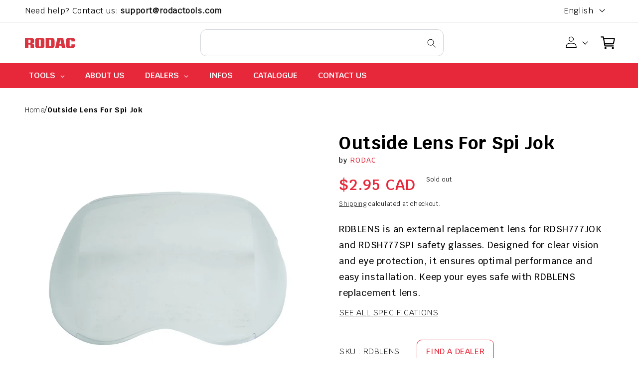

--- FILE ---
content_type: text/html; charset=utf-8
request_url: https://rodactools.com/products/outside-lens-for-spi-jok
body_size: 115535
content:
<!doctype html>
<html class="no-js" lang="en">
  <head>


    <meta charset="utf-8">
    <meta http-equiv="X-UA-Compatible" content="IE=edge">
    <meta name="viewport" content="width=device-width,initial-scale=1">
    <meta name="theme-color" content="">
    <link rel="canonical" href="https://rodactools.com/products/outside-lens-for-spi-jok">
    <link rel="preconnect" href="https://cdn.shopify.com" crossorigin>
    <link rel="stylesheet" href="https://cdnjs.cloudflare.com/ajax/libs/font-awesome/4.7.0/css/font-awesome.css">
    <script src="//rodactools.com/cdn/shop/t/12/assets/jquery.min.js?v=61395414644828968241681886236" type="text/javascript"></script>
    <script src="//rodactools.com/cdn/shop/t/12/assets/owl.carousel.js?v=144219901970137184901681886256" type="text/javascript"></script>
<link rel="icon" type="image/png" href="//rodactools.com/cdn/shop/files/favicon-16x16.png?crop=center&height=32&v=1718909014&width=32"><link rel="preconnect" href="https://fonts.shopifycdn.com" crossorigin><title>
      Outside Lens For Spi Jok
 &ndash; RODACTOOLS</title>

    
      <meta name="description" content="RDBLENS is an external replacement lens for RDSH777JOK and RDSH777SPI safety glasses. Designed for clear vision and eye protection, it ensures optimal performance and easy installation. Keep your eyes safe with RDBLENS replacement lens.">
    
<!--     <link rel="preload" as="style" href="//rodactools.com/cdn/shop/t/12/assets/theme.css?v=5793"> -->
    

<meta property="og:site_name" content="RODACTOOLS">
<meta property="og:url" content="https://rodactools.com/products/outside-lens-for-spi-jok">
<meta property="og:title" content="Outside Lens For Spi Jok">
<meta property="og:type" content="product">
<meta property="og:description" content="RDBLENS is an external replacement lens for RDSH777JOK and RDSH777SPI safety glasses. Designed for clear vision and eye protection, it ensures optimal performance and easy installation. Keep your eyes safe with RDBLENS replacement lens."><meta property="og:image" content="http://rodactools.com/cdn/shop/files/D120001001186555.jpg?v=1755282793">
  <meta property="og:image:secure_url" content="https://rodactools.com/cdn/shop/files/D120001001186555.jpg?v=1755282793">
  <meta property="og:image:width" content="1500">
  <meta property="og:image:height" content="1500"><meta property="og:price:amount" content="2.95">
  <meta property="og:price:currency" content="CAD"><meta name="twitter:card" content="summary_large_image">
<meta name="twitter:title" content="Outside Lens For Spi Jok">
<meta name="twitter:description" content="RDBLENS is an external replacement lens for RDSH777JOK and RDSH777SPI safety glasses. Designed for clear vision and eye protection, it ensures optimal performance and easy installation. Keep your eyes safe with RDBLENS replacement lens.">

    <script src="//rodactools.com/cdn/shop/t/12/assets/constants.js?v=95358004781563950421681539082" defer="defer"></script>
    <script src="//rodactools.com/cdn/shop/t/12/assets/pubsub.js?v=2921868252632587581681539082" defer="defer"></script>
    <script src="//rodactools.com/cdn/shop/t/12/assets/global.js?v=127210358271191040921682081396" defer="defer"></script>

    <script>window.performance && window.performance.mark && window.performance.mark('shopify.content_for_header.start');</script><meta name="google-site-verification" content="Q5e0qMV-nqyzyFCZ163NytthTQNy41gRAjl7aGILPjc">
<meta id="shopify-digital-wallet" name="shopify-digital-wallet" content="/41457025186/digital_wallets/dialog">
<meta name="shopify-checkout-api-token" content="d02c179d4a81b2cbec372267920fd4d0">
<meta id="in-context-paypal-metadata" data-shop-id="41457025186" data-venmo-supported="false" data-environment="production" data-locale="en_US" data-paypal-v4="true" data-currency="CAD">
<link rel="alternate" hreflang="x-default" href="https://rodactools.com/products/outside-lens-for-spi-jok">
<link rel="alternate" hreflang="en" href="https://rodactools.com/products/outside-lens-for-spi-jok">
<link rel="alternate" hreflang="fr" href="https://rodactools.com/fr/products/outside-lens-for-spi-jok">
<link rel="alternate" type="application/json+oembed" href="https://rodactools.com/products/outside-lens-for-spi-jok.oembed">
<script async="async" src="/checkouts/internal/preloads.js?locale=en-CA"></script>
<link rel="preconnect" href="https://shop.app" crossorigin="anonymous">
<script async="async" src="https://shop.app/checkouts/internal/preloads.js?locale=en-CA&shop_id=41457025186" crossorigin="anonymous"></script>
<script id="apple-pay-shop-capabilities" type="application/json">{"shopId":41457025186,"countryCode":"CA","currencyCode":"CAD","merchantCapabilities":["supports3DS"],"merchantId":"gid:\/\/shopify\/Shop\/41457025186","merchantName":"RODACTOOLS","requiredBillingContactFields":["postalAddress","email","phone"],"requiredShippingContactFields":["postalAddress","email","phone"],"shippingType":"shipping","supportedNetworks":["visa","masterCard","amex","discover","interac","jcb"],"total":{"type":"pending","label":"RODACTOOLS","amount":"1.00"},"shopifyPaymentsEnabled":true,"supportsSubscriptions":true}</script>
<script id="shopify-features" type="application/json">{"accessToken":"d02c179d4a81b2cbec372267920fd4d0","betas":["rich-media-storefront-analytics"],"domain":"rodactools.com","predictiveSearch":true,"shopId":41457025186,"locale":"en"}</script>
<script>var Shopify = Shopify || {};
Shopify.shop = "rodactools.myshopify.com";
Shopify.locale = "en";
Shopify.currency = {"active":"CAD","rate":"1.0"};
Shopify.country = "CA";
Shopify.theme = {"name":"Dawn","id":132790550690,"schema_name":"Dawn","schema_version":"9.0.0","theme_store_id":887,"role":"main"};
Shopify.theme.handle = "null";
Shopify.theme.style = {"id":null,"handle":null};
Shopify.cdnHost = "rodactools.com/cdn";
Shopify.routes = Shopify.routes || {};
Shopify.routes.root = "/";</script>
<script type="module">!function(o){(o.Shopify=o.Shopify||{}).modules=!0}(window);</script>
<script>!function(o){function n(){var o=[];function n(){o.push(Array.prototype.slice.apply(arguments))}return n.q=o,n}var t=o.Shopify=o.Shopify||{};t.loadFeatures=n(),t.autoloadFeatures=n()}(window);</script>
<script>
  window.ShopifyPay = window.ShopifyPay || {};
  window.ShopifyPay.apiHost = "shop.app\/pay";
  window.ShopifyPay.redirectState = null;
</script>
<script id="shop-js-analytics" type="application/json">{"pageType":"product"}</script>
<script defer="defer" async type="module" src="//rodactools.com/cdn/shopifycloud/shop-js/modules/v2/client.init-shop-cart-sync_BT-GjEfc.en.esm.js"></script>
<script defer="defer" async type="module" src="//rodactools.com/cdn/shopifycloud/shop-js/modules/v2/chunk.common_D58fp_Oc.esm.js"></script>
<script defer="defer" async type="module" src="//rodactools.com/cdn/shopifycloud/shop-js/modules/v2/chunk.modal_xMitdFEc.esm.js"></script>
<script type="module">
  await import("//rodactools.com/cdn/shopifycloud/shop-js/modules/v2/client.init-shop-cart-sync_BT-GjEfc.en.esm.js");
await import("//rodactools.com/cdn/shopifycloud/shop-js/modules/v2/chunk.common_D58fp_Oc.esm.js");
await import("//rodactools.com/cdn/shopifycloud/shop-js/modules/v2/chunk.modal_xMitdFEc.esm.js");

  window.Shopify.SignInWithShop?.initShopCartSync?.({"fedCMEnabled":true,"windoidEnabled":true});

</script>
<script defer="defer" async type="module" src="//rodactools.com/cdn/shopifycloud/shop-js/modules/v2/client.payment-terms_Ci9AEqFq.en.esm.js"></script>
<script defer="defer" async type="module" src="//rodactools.com/cdn/shopifycloud/shop-js/modules/v2/chunk.common_D58fp_Oc.esm.js"></script>
<script defer="defer" async type="module" src="//rodactools.com/cdn/shopifycloud/shop-js/modules/v2/chunk.modal_xMitdFEc.esm.js"></script>
<script type="module">
  await import("//rodactools.com/cdn/shopifycloud/shop-js/modules/v2/client.payment-terms_Ci9AEqFq.en.esm.js");
await import("//rodactools.com/cdn/shopifycloud/shop-js/modules/v2/chunk.common_D58fp_Oc.esm.js");
await import("//rodactools.com/cdn/shopifycloud/shop-js/modules/v2/chunk.modal_xMitdFEc.esm.js");

  
</script>
<script>
  window.Shopify = window.Shopify || {};
  if (!window.Shopify.featureAssets) window.Shopify.featureAssets = {};
  window.Shopify.featureAssets['shop-js'] = {"shop-cart-sync":["modules/v2/client.shop-cart-sync_DZOKe7Ll.en.esm.js","modules/v2/chunk.common_D58fp_Oc.esm.js","modules/v2/chunk.modal_xMitdFEc.esm.js"],"init-fed-cm":["modules/v2/client.init-fed-cm_B6oLuCjv.en.esm.js","modules/v2/chunk.common_D58fp_Oc.esm.js","modules/v2/chunk.modal_xMitdFEc.esm.js"],"shop-cash-offers":["modules/v2/client.shop-cash-offers_D2sdYoxE.en.esm.js","modules/v2/chunk.common_D58fp_Oc.esm.js","modules/v2/chunk.modal_xMitdFEc.esm.js"],"shop-login-button":["modules/v2/client.shop-login-button_QeVjl5Y3.en.esm.js","modules/v2/chunk.common_D58fp_Oc.esm.js","modules/v2/chunk.modal_xMitdFEc.esm.js"],"pay-button":["modules/v2/client.pay-button_DXTOsIq6.en.esm.js","modules/v2/chunk.common_D58fp_Oc.esm.js","modules/v2/chunk.modal_xMitdFEc.esm.js"],"shop-button":["modules/v2/client.shop-button_DQZHx9pm.en.esm.js","modules/v2/chunk.common_D58fp_Oc.esm.js","modules/v2/chunk.modal_xMitdFEc.esm.js"],"avatar":["modules/v2/client.avatar_BTnouDA3.en.esm.js"],"init-windoid":["modules/v2/client.init-windoid_CR1B-cfM.en.esm.js","modules/v2/chunk.common_D58fp_Oc.esm.js","modules/v2/chunk.modal_xMitdFEc.esm.js"],"init-shop-for-new-customer-accounts":["modules/v2/client.init-shop-for-new-customer-accounts_C_vY_xzh.en.esm.js","modules/v2/client.shop-login-button_QeVjl5Y3.en.esm.js","modules/v2/chunk.common_D58fp_Oc.esm.js","modules/v2/chunk.modal_xMitdFEc.esm.js"],"init-shop-email-lookup-coordinator":["modules/v2/client.init-shop-email-lookup-coordinator_BI7n9ZSv.en.esm.js","modules/v2/chunk.common_D58fp_Oc.esm.js","modules/v2/chunk.modal_xMitdFEc.esm.js"],"init-shop-cart-sync":["modules/v2/client.init-shop-cart-sync_BT-GjEfc.en.esm.js","modules/v2/chunk.common_D58fp_Oc.esm.js","modules/v2/chunk.modal_xMitdFEc.esm.js"],"shop-toast-manager":["modules/v2/client.shop-toast-manager_DiYdP3xc.en.esm.js","modules/v2/chunk.common_D58fp_Oc.esm.js","modules/v2/chunk.modal_xMitdFEc.esm.js"],"init-customer-accounts":["modules/v2/client.init-customer-accounts_D9ZNqS-Q.en.esm.js","modules/v2/client.shop-login-button_QeVjl5Y3.en.esm.js","modules/v2/chunk.common_D58fp_Oc.esm.js","modules/v2/chunk.modal_xMitdFEc.esm.js"],"init-customer-accounts-sign-up":["modules/v2/client.init-customer-accounts-sign-up_iGw4briv.en.esm.js","modules/v2/client.shop-login-button_QeVjl5Y3.en.esm.js","modules/v2/chunk.common_D58fp_Oc.esm.js","modules/v2/chunk.modal_xMitdFEc.esm.js"],"shop-follow-button":["modules/v2/client.shop-follow-button_CqMgW2wH.en.esm.js","modules/v2/chunk.common_D58fp_Oc.esm.js","modules/v2/chunk.modal_xMitdFEc.esm.js"],"checkout-modal":["modules/v2/client.checkout-modal_xHeaAweL.en.esm.js","modules/v2/chunk.common_D58fp_Oc.esm.js","modules/v2/chunk.modal_xMitdFEc.esm.js"],"shop-login":["modules/v2/client.shop-login_D91U-Q7h.en.esm.js","modules/v2/chunk.common_D58fp_Oc.esm.js","modules/v2/chunk.modal_xMitdFEc.esm.js"],"lead-capture":["modules/v2/client.lead-capture_BJmE1dJe.en.esm.js","modules/v2/chunk.common_D58fp_Oc.esm.js","modules/v2/chunk.modal_xMitdFEc.esm.js"],"payment-terms":["modules/v2/client.payment-terms_Ci9AEqFq.en.esm.js","modules/v2/chunk.common_D58fp_Oc.esm.js","modules/v2/chunk.modal_xMitdFEc.esm.js"]};
</script>
<script>(function() {
  var isLoaded = false;
  function asyncLoad() {
    if (isLoaded) return;
    isLoaded = true;
    var urls = ["https:\/\/maps.develic.com\/packs\/front.js?shop=rodactools.myshopify.com","https:\/\/sl.storeify.app\/js\/frontend\/scripttag.js?shop=rodactools.myshopify.com","https:\/\/cdn.shopify.com\/s\/files\/1\/0414\/5702\/5186\/t\/4\/assets\/globo.formbuilder.init.js?v=1635859075\u0026shop=rodactools.myshopify.com","https:\/\/zooomyapps.com\/backinstock\/ZooomyOrders.js?shop=rodactools.myshopify.com"];
    for (var i = 0; i < urls.length; i++) {
      var s = document.createElement('script');
      s.type = 'text/javascript';
      s.async = true;
      s.src = urls[i];
      var x = document.getElementsByTagName('script')[0];
      x.parentNode.insertBefore(s, x);
    }
  };
  if(window.attachEvent) {
    window.attachEvent('onload', asyncLoad);
  } else {
    window.addEventListener('load', asyncLoad, false);
  }
})();</script>
<script id="__st">var __st={"a":41457025186,"offset":-18000,"reqid":"f41fbade-5949-43cb-95a8-bd6a89eb395f-1769473634","pageurl":"rodactools.com\/products\/outside-lens-for-spi-jok","u":"c880ace7e527","p":"product","rtyp":"product","rid":8018442256546};</script>
<script>window.ShopifyPaypalV4VisibilityTracking = true;</script>
<script id="captcha-bootstrap">!function(){'use strict';const t='contact',e='account',n='new_comment',o=[[t,t],['blogs',n],['comments',n],[t,'customer']],c=[[e,'customer_login'],[e,'guest_login'],[e,'recover_customer_password'],[e,'create_customer']],r=t=>t.map((([t,e])=>`form[action*='/${t}']:not([data-nocaptcha='true']) input[name='form_type'][value='${e}']`)).join(','),a=t=>()=>t?[...document.querySelectorAll(t)].map((t=>t.form)):[];function s(){const t=[...o],e=r(t);return a(e)}const i='password',u='form_key',d=['recaptcha-v3-token','g-recaptcha-response','h-captcha-response',i],f=()=>{try{return window.sessionStorage}catch{return}},m='__shopify_v',_=t=>t.elements[u];function p(t,e,n=!1){try{const o=window.sessionStorage,c=JSON.parse(o.getItem(e)),{data:r}=function(t){const{data:e,action:n}=t;return t[m]||n?{data:e,action:n}:{data:t,action:n}}(c);for(const[e,n]of Object.entries(r))t.elements[e]&&(t.elements[e].value=n);n&&o.removeItem(e)}catch(o){console.error('form repopulation failed',{error:o})}}const l='form_type',E='cptcha';function T(t){t.dataset[E]=!0}const w=window,h=w.document,L='Shopify',v='ce_forms',y='captcha';let A=!1;((t,e)=>{const n=(g='f06e6c50-85a8-45c8-87d0-21a2b65856fe',I='https://cdn.shopify.com/shopifycloud/storefront-forms-hcaptcha/ce_storefront_forms_captcha_hcaptcha.v1.5.2.iife.js',D={infoText:'Protected by hCaptcha',privacyText:'Privacy',termsText:'Terms'},(t,e,n)=>{const o=w[L][v],c=o.bindForm;if(c)return c(t,g,e,D).then(n);var r;o.q.push([[t,g,e,D],n]),r=I,A||(h.body.append(Object.assign(h.createElement('script'),{id:'captcha-provider',async:!0,src:r})),A=!0)});var g,I,D;w[L]=w[L]||{},w[L][v]=w[L][v]||{},w[L][v].q=[],w[L][y]=w[L][y]||{},w[L][y].protect=function(t,e){n(t,void 0,e),T(t)},Object.freeze(w[L][y]),function(t,e,n,w,h,L){const[v,y,A,g]=function(t,e,n){const i=e?o:[],u=t?c:[],d=[...i,...u],f=r(d),m=r(i),_=r(d.filter((([t,e])=>n.includes(e))));return[a(f),a(m),a(_),s()]}(w,h,L),I=t=>{const e=t.target;return e instanceof HTMLFormElement?e:e&&e.form},D=t=>v().includes(t);t.addEventListener('submit',(t=>{const e=I(t);if(!e)return;const n=D(e)&&!e.dataset.hcaptchaBound&&!e.dataset.recaptchaBound,o=_(e),c=g().includes(e)&&(!o||!o.value);(n||c)&&t.preventDefault(),c&&!n&&(function(t){try{if(!f())return;!function(t){const e=f();if(!e)return;const n=_(t);if(!n)return;const o=n.value;o&&e.removeItem(o)}(t);const e=Array.from(Array(32),(()=>Math.random().toString(36)[2])).join('');!function(t,e){_(t)||t.append(Object.assign(document.createElement('input'),{type:'hidden',name:u})),t.elements[u].value=e}(t,e),function(t,e){const n=f();if(!n)return;const o=[...t.querySelectorAll(`input[type='${i}']`)].map((({name:t})=>t)),c=[...d,...o],r={};for(const[a,s]of new FormData(t).entries())c.includes(a)||(r[a]=s);n.setItem(e,JSON.stringify({[m]:1,action:t.action,data:r}))}(t,e)}catch(e){console.error('failed to persist form',e)}}(e),e.submit())}));const S=(t,e)=>{t&&!t.dataset[E]&&(n(t,e.some((e=>e===t))),T(t))};for(const o of['focusin','change'])t.addEventListener(o,(t=>{const e=I(t);D(e)&&S(e,y())}));const B=e.get('form_key'),M=e.get(l),P=B&&M;t.addEventListener('DOMContentLoaded',(()=>{const t=y();if(P)for(const e of t)e.elements[l].value===M&&p(e,B);[...new Set([...A(),...v().filter((t=>'true'===t.dataset.shopifyCaptcha))])].forEach((e=>S(e,t)))}))}(h,new URLSearchParams(w.location.search),n,t,e,['guest_login'])})(!0,!0)}();</script>
<script integrity="sha256-4kQ18oKyAcykRKYeNunJcIwy7WH5gtpwJnB7kiuLZ1E=" data-source-attribution="shopify.loadfeatures" defer="defer" src="//rodactools.com/cdn/shopifycloud/storefront/assets/storefront/load_feature-a0a9edcb.js" crossorigin="anonymous"></script>
<script crossorigin="anonymous" defer="defer" src="//rodactools.com/cdn/shopifycloud/storefront/assets/shopify_pay/storefront-65b4c6d7.js?v=20250812"></script>
<script data-source-attribution="shopify.dynamic_checkout.dynamic.init">var Shopify=Shopify||{};Shopify.PaymentButton=Shopify.PaymentButton||{isStorefrontPortableWallets:!0,init:function(){window.Shopify.PaymentButton.init=function(){};var t=document.createElement("script");t.src="https://rodactools.com/cdn/shopifycloud/portable-wallets/latest/portable-wallets.en.js",t.type="module",document.head.appendChild(t)}};
</script>
<script data-source-attribution="shopify.dynamic_checkout.buyer_consent">
  function portableWalletsHideBuyerConsent(e){var t=document.getElementById("shopify-buyer-consent"),n=document.getElementById("shopify-subscription-policy-button");t&&n&&(t.classList.add("hidden"),t.setAttribute("aria-hidden","true"),n.removeEventListener("click",e))}function portableWalletsShowBuyerConsent(e){var t=document.getElementById("shopify-buyer-consent"),n=document.getElementById("shopify-subscription-policy-button");t&&n&&(t.classList.remove("hidden"),t.removeAttribute("aria-hidden"),n.addEventListener("click",e))}window.Shopify?.PaymentButton&&(window.Shopify.PaymentButton.hideBuyerConsent=portableWalletsHideBuyerConsent,window.Shopify.PaymentButton.showBuyerConsent=portableWalletsShowBuyerConsent);
</script>
<script data-source-attribution="shopify.dynamic_checkout.cart.bootstrap">document.addEventListener("DOMContentLoaded",(function(){function t(){return document.querySelector("shopify-accelerated-checkout-cart, shopify-accelerated-checkout")}if(t())Shopify.PaymentButton.init();else{new MutationObserver((function(e,n){t()&&(Shopify.PaymentButton.init(),n.disconnect())})).observe(document.body,{childList:!0,subtree:!0})}}));
</script>
<link id="shopify-accelerated-checkout-styles" rel="stylesheet" media="screen" href="https://rodactools.com/cdn/shopifycloud/portable-wallets/latest/accelerated-checkout-backwards-compat.css" crossorigin="anonymous">
<style id="shopify-accelerated-checkout-cart">
        #shopify-buyer-consent {
  margin-top: 1em;
  display: inline-block;
  width: 100%;
}

#shopify-buyer-consent.hidden {
  display: none;
}

#shopify-subscription-policy-button {
  background: none;
  border: none;
  padding: 0;
  text-decoration: underline;
  font-size: inherit;
  cursor: pointer;
}

#shopify-subscription-policy-button::before {
  box-shadow: none;
}

      </style>
<script id="sections-script" data-sections="header" defer="defer" src="//rodactools.com/cdn/shop/t/12/compiled_assets/scripts.js?v=5793"></script>
<script>window.performance && window.performance.mark && window.performance.mark('shopify.content_for_header.end');</script>


    <style data-shopify>
      @font-face {
  font-family: Assistant;
  font-weight: 400;
  font-style: normal;
  font-display: swap;
  src: url("//rodactools.com/cdn/fonts/assistant/assistant_n4.9120912a469cad1cc292572851508ca49d12e768.woff2") format("woff2"),
       url("//rodactools.com/cdn/fonts/assistant/assistant_n4.6e9875ce64e0fefcd3f4446b7ec9036b3ddd2985.woff") format("woff");
}

      @font-face {
  font-family: Assistant;
  font-weight: 700;
  font-style: normal;
  font-display: swap;
  src: url("//rodactools.com/cdn/fonts/assistant/assistant_n7.bf44452348ec8b8efa3aa3068825305886b1c83c.woff2") format("woff2"),
       url("//rodactools.com/cdn/fonts/assistant/assistant_n7.0c887fee83f6b3bda822f1150b912c72da0f7b64.woff") format("woff");
}

      
      
      @font-face {
  font-family: Assistant;
  font-weight: 400;
  font-style: normal;
  font-display: swap;
  src: url("//rodactools.com/cdn/fonts/assistant/assistant_n4.9120912a469cad1cc292572851508ca49d12e768.woff2") format("woff2"),
       url("//rodactools.com/cdn/fonts/assistant/assistant_n4.6e9875ce64e0fefcd3f4446b7ec9036b3ddd2985.woff") format("woff");
}


      :root {
        --font-body-family: Assistant, sans-serif;
        --font-body-style: normal;
        --font-body-weight: 400;
        --font-body-weight-bold: 700;

        --font-heading-family: Assistant, sans-serif;
        --font-heading-style: normal;
        --font-heading-weight: 400;

        --font-body-scale: 1.0;
        --font-heading-scale: 1.0;

        --color-base-text: 0, 0, 0;
        --color-shadow: 0, 0, 0;
        --color-base-background-1: 255, 255, 255;
        --color-base-background-2: 247, 247, 247;
        --color-base-solid-button-labels: 255, 255, 255;
        --color-base-outline-button-labels: 0, 0, 0;
        --color-base-accent-1: 0, 0, 0;
        --color-base-accent-2: 51, 79, 180;
        --payment-terms-background-color: #ffffff;

        --gradient-base-background-1: #ffffff;
        --gradient-base-background-2: #f7f7f7;
        --gradient-base-accent-1: #000000;
        --gradient-base-accent-2: #334fb4;

        --media-padding: px;
        --media-border-opacity: 0.0;
        --media-border-width: 0px;
        --media-radius: 0px;
        --media-shadow-opacity: 0.0;
        --media-shadow-horizontal-offset: 0px;
        --media-shadow-vertical-offset: 4px;
        --media-shadow-blur-radius: 0px;
        --media-shadow-visible: 0;

        --page-width: 160rem;
        --page-width-margin: 0rem;

        --product-card-image-padding: 0.0rem;
        --product-card-corner-radius: 0.0rem;
        --product-card-text-alignment: left;
        --product-card-border-width: 0.0rem;
        --product-card-border-opacity: 0.1;
        --product-card-shadow-opacity: 0.0;
        --product-card-shadow-visible: 0;
        --product-card-shadow-horizontal-offset: 0.0rem;
        --product-card-shadow-vertical-offset: 0.4rem;
        --product-card-shadow-blur-radius: 0.5rem;

        --collection-card-image-padding: 0.0rem;
        --collection-card-corner-radius: 0.0rem;
        --collection-card-text-alignment: left;
        --collection-card-border-width: 0.0rem;
        --collection-card-border-opacity: 0.1;
        --collection-card-shadow-opacity: 0.0;
        --collection-card-shadow-visible: 0;
        --collection-card-shadow-horizontal-offset: 0.0rem;
        --collection-card-shadow-vertical-offset: 0.4rem;
        --collection-card-shadow-blur-radius: 0.5rem;

        --blog-card-image-padding: 0.0rem;
        --blog-card-corner-radius: 0.0rem;
        --blog-card-text-alignment: left;
        --blog-card-border-width: 0.0rem;
        --blog-card-border-opacity: 0.1;
        --blog-card-shadow-opacity: 0.0;
        --blog-card-shadow-visible: 0;
        --blog-card-shadow-horizontal-offset: 0.0rem;
        --blog-card-shadow-vertical-offset: 0.4rem;
        --blog-card-shadow-blur-radius: 0.5rem;

        --badge-corner-radius: 4.0rem;

        --popup-border-width: 1px;
        --popup-border-opacity: 0.1;
        --popup-corner-radius: 0px;
        --popup-shadow-opacity: 0.0;
        --popup-shadow-horizontal-offset: 0px;
        --popup-shadow-vertical-offset: 4px;
        --popup-shadow-blur-radius: 5px;

        --drawer-border-width: 1px;
        --drawer-border-opacity: 0.1;
        --drawer-shadow-opacity: 0.0;
        --drawer-shadow-horizontal-offset: 0px;
        --drawer-shadow-vertical-offset: 4px;
        --drawer-shadow-blur-radius: 5px;

        --spacing-sections-desktop: 0px;
        --spacing-sections-mobile: 0px;

        --grid-desktop-vertical-spacing: 32px;
        --grid-desktop-horizontal-spacing: 32px;
        --grid-mobile-vertical-spacing: 16px;
        --grid-mobile-horizontal-spacing: 16px;

        --text-boxes-border-opacity: 0.1;
        --text-boxes-border-width: 0px;
        --text-boxes-radius: 0px;
        --text-boxes-shadow-opacity: 0.0;
        --text-boxes-shadow-visible: 0;
        --text-boxes-shadow-horizontal-offset: 0px;
        --text-boxes-shadow-vertical-offset: 4px;
        --text-boxes-shadow-blur-radius: 5px;

        --buttons-radius: 0px;
        --buttons-radius-outset: 0px;
        --buttons-border-width: 1px;
        --buttons-border-opacity: 1.0;
        --buttons-shadow-opacity: 0.0;
        --buttons-shadow-visible: 0;
        --buttons-shadow-horizontal-offset: 0px;
        --buttons-shadow-vertical-offset: 4px;
        --buttons-shadow-blur-radius: 5px;
        --buttons-border-offset: 0px;

        --inputs-radius: 0px;
        --inputs-border-width: 1px;
        --inputs-border-opacity: 0.55;
        --inputs-shadow-opacity: 0.0;
        --inputs-shadow-horizontal-offset: 0px;
        --inputs-margin-offset: 0px;
        --inputs-shadow-vertical-offset: 4px;
        --inputs-shadow-blur-radius: 5px;
        --inputs-radius-outset: 0px;

        --variant-pills-radius: 40px;
        --variant-pills-border-width: 1px;
        --variant-pills-border-opacity: 0.55;
        --variant-pills-shadow-opacity: 0.0;
        --variant-pills-shadow-horizontal-offset: 0px;
        --variant-pills-shadow-vertical-offset: 4px;
        --variant-pills-shadow-blur-radius: 5px;
      }

      *,
      *::before,
      *::after {
        box-sizing: inherit;
      }

      html {
        box-sizing: border-box;
        font-size: calc(var(--font-body-scale) * 62.5%);
        height: 100%;
      }

      body {
         font-family: Krub-Regular;
        display: grid;
        grid-template-rows: auto auto 1fr auto;
        grid-template-columns: 100%;
        min-height: 100%;
        margin: 0;
        font-size: 1.5rem;
        letter-spacing: 0.06rem;
        line-height: calc(1 + 0.8 / var(--font-body-scale));
        font-weight: var(--font-body-weight);
      }
  
      @media screen and (min-width: 750px) {
        body {
          font-size: 1.6rem;
        }
      }


         /* Light */
        @font-face {
            font-family: 'Krub-Light';
            src: url('https://cdn.shopify.com/s/files/1/0414/5702/5186/files/Krub-Light.woff?v=1681885105') format('woff');
        }
        
        /* Regular */
        @font-face {
            font-family: 'Krub-Regular';
            src: url('https://cdn.shopify.com/s/files/1/0414/5702/5186/files/Krub-Regular.woff?v=1681885105') format('woff');
        }
      /* Medium */
        @font-face {
            font-family: 'Krub-Medium';
            src: url('https://cdn.shopify.com/s/files/1/0414/5702/5186/files/Krub-Medium_79f247d8-58dc-4dd0-bec0-3ac7772d9bed.woff?v=1682062455') format('woff');
        }
        
        /* Semibold */
        @font-face {
            font-family: 'Krub-SemiBold';
            src: url('https://cdn.shopify.com/s/files/1/0414/5702/5186/files/Krub-SemiBold.woff?v=1681885105') format('woff');
        }
        
        /* Bold */
        @font-face {
            font-family: 'Krub-Bold';
            src: url('https://cdn.shopify.com/s/files/1/0414/5702/5186/files/Krub-Bold.woff?v=1681885105') format('woff');
        }

    </style>

    <link href="//rodactools.com/cdn/shop/t/12/assets/base.css?v=67160470260465306991696439694" rel="stylesheet" type="text/css" media="all" />

    <link href="//rodactools.com/cdn/shop/t/12/assets/owl.carousel.min.css?v=70516089817612781961681886207" rel="stylesheet" type="text/css" media="all" />
    <link href="//rodactools.com/cdn/shop/t/12/assets/owl.theme.default.min.css?v=135046118358282713361681886222" rel="stylesheet" type="text/css" media="all" />
    <link href="//rodactools.com/cdn/shop/t/12/assets/custom.css?v=96185512782148491791693908865" rel="stylesheet" type="text/css" media="all" />
    <link href="//rodactools.com/cdn/shop/t/12/assets/custom2.css?v=37246862542201612671690803543" rel="stylesheet" type="text/css" media="all" />
    <link href="//rodactools.com/cdn/shop/t/12/assets/responsive.css?v=14944192182950628301692339868" rel="stylesheet" type="text/css" media="all" />
    <link href="//rodactools.com/cdn/shop/t/12/assets/responsive2.css?v=155824107057678408181690802651" rel="stylesheet" type="text/css" media="all" />
<link rel="preload" as="font" href="//rodactools.com/cdn/fonts/assistant/assistant_n4.9120912a469cad1cc292572851508ca49d12e768.woff2" type="font/woff2" crossorigin><link rel="preload" as="font" href="//rodactools.com/cdn/fonts/assistant/assistant_n4.9120912a469cad1cc292572851508ca49d12e768.woff2" type="font/woff2" crossorigin><link rel="stylesheet" href="//rodactools.com/cdn/shop/t/12/assets/component-predictive-search.css?v=85913294783299393391681539082" media="print" onload="this.media='all'"><script>document.documentElement.className = document.documentElement.className.replace('no-js', 'js');
    if (Shopify.designMode) {
      document.documentElement.classList.add('shopify-design-mode');
    }
    </script>
  
  








    <script type="text/javascript">
    (function(c,l,a,r,i,t,y){
        c[a]=c[a]||function(){(c[a].q=c[a].q||[]).push(arguments)};
        t=l.createElement(r);t.async=1;t.src="https://www.clarity.ms/tag/"+i;
        y=l.getElementsByTagName(r)[0];y.parentNode.insertBefore(t,y);
    })(window, document, "clarity", "script", "nuhjt6fxqr");
</script>
<!-- BEGIN app block: shopify://apps/powerful-form-builder/blocks/app-embed/e4bcb1eb-35b2-42e6-bc37-bfe0e1542c9d --><script type="text/javascript" hs-ignore data-cookieconsent="ignore">
  var Globo = Globo || {};
  var globoFormbuilderRecaptchaInit = function(){};
  var globoFormbuilderHcaptchaInit = function(){};
  window.Globo.FormBuilder = window.Globo.FormBuilder || {};
  window.Globo.FormBuilder.shop = {"configuration":{"money_format":"${{amount}}"},"pricing":{"features":{"bulkOrderForm":false,"cartForm":false,"fileUpload":2,"removeCopyright":false}},"settings":{"copyright":"Powered by Globo <a href=\"https://apps.shopify.com/form-builder-contact-form\" target=\"_blank\">Contact Form</a>","hideWaterMark":false,"reCaptcha":{"recaptchaType":"v2","siteKey":false,"languageCode":"en"},"scrollTop":false},"encryption_form_id":1,"url":"https://form.globosoftware.net/"};

  if(window.Globo.FormBuilder.shop.settings.customCssEnabled && window.Globo.FormBuilder.shop.settings.customCssCode){
    const customStyle = document.createElement('style');
    customStyle.type = 'text/css';
    customStyle.innerHTML = window.Globo.FormBuilder.shop.settings.customCssCode;
    document.head.appendChild(customStyle);
  }

  window.Globo.FormBuilder.forms = [];
    
      
      
      
      window.Globo.FormBuilder.forms[62974] = {"62974":{"header":{"active":false,"title":"Contact us","description":"\u003cp\u003eLeave your message and we'll get back to you shortly.\u003c\/p\u003e"},"elements":[{"id":"heading","type":"heading","heading":"Contact","caption":"","columnWidth":100},{"id":"text","type":"text","label":"Name","placeholder":"Name","description":"","limitCharacters":false,"characters":100,"hideLabel":false,"keepPositionLabel":false,"required":true,"ifHideLabel":false,"inputIcon":"","columnWidth":50},{"id":"phone","type":"phone","label":"Phone Number","placeholder":"Phone Number","description":"","validatePhone":false,"onlyShowFlag":false,"defaultCountryCode":"us","limitCharacters":false,"characters":100,"hideLabel":false,"keepPositionLabel":false,"required":true,"ifHideLabel":false,"inputIcon":"","columnWidth":50},{"id":"email","type":"email","label":"Email","placeholder":"Email","description":"","limitCharacters":false,"characters":100,"hideLabel":false,"keepPositionLabel":false,"required":true,"ifHideLabel":false,"inputIcon":"","columnWidth":100},{"id":"heading-2","type":"heading","heading":"Company","caption":"","columnWidth":100},{"id":"text-2","type":"text","label":"Company Name","placeholder":"Company Name","description":"","limitCharacters":false,"characters":100,"hideLabel":false,"keepPositionLabel":false,"required":true,"ifHideLabel":false,"inputIcon":"","columnWidth":50},{"id":"url","type":"url","label":"Website","placeholder":"Website","description":"","limitCharacters":false,"characters":100,"hideLabel":false,"keepPositionLabel":false,"required":false,"ifHideLabel":false,"inputIcon":"","columnWidth":50},{"id":"text-3","type":"text","label":"Address","placeholder":"Address","description":"","limitCharacters":false,"characters":100,"hideLabel":false,"keepPositionLabel":false,"required":true,"ifHideLabel":false,"inputIcon":"","columnWidth":50},{"id":"text-4","type":"text","label":"City","placeholder":"City","description":"","limitCharacters":false,"characters":100,"hideLabel":false,"keepPositionLabel":false,"required":true,"ifHideLabel":false,"inputIcon":"","columnWidth":50},{"id":"text-5","type":"text","label":"Postal Code \/ ZIP","placeholder":"Postal Code \/ ZIP","description":"","limitCharacters":false,"characters":100,"hideLabel":false,"keepPositionLabel":false,"required":true,"ifHideLabel":false,"inputIcon":"","columnWidth":50},{"id":"text-6","type":"text","label":"Country","placeholder":"Country","description":"","limitCharacters":false,"characters":100,"hideLabel":false,"keepPositionLabel":false,"required":true,"ifHideLabel":false,"inputIcon":"","columnWidth":50},{"id":"textarea","type":"textarea","label":"Message","placeholder":"Message","description":"","limitCharacters":false,"characters":100,"hideLabel":false,"keepPositionLabel":false,"required":true,"ifHideLabel":false,"columnWidth":100}],"add-elements":null,"footer":{"description":"\u003cp\u003e\u003cbr\u003e\u003c\/p\u003e","previousText":"Previous","nextText":"Next","submitText":"Submit","resetButton":false,"resetButtonText":"Reset","submitFullWidth":false,"submitAlignment":"left"},"mail":{"admin":null,"customer":{"enable":true,"emailType":"elementEmail","selectEmail":"onlyEmail","emailId":"email","emailConditional":false,"note":"You can use variables which will help you create a dynamic content","subject":"Thanks for submitting","content":"\u003ctable class=\"header row\" style=\"width: 100%; border-spacing: 0; border-collapse: collapse; margin: 40px 0 20px;\"\u003e\n\u003ctbody\u003e\n\u003ctr\u003e\n\u003ctd class=\"header__cell\" style=\"font-family: -apple-system, BlinkMacSystemFont, Roboto, Oxygen, Ubuntu, Cantarell, Fira Sans, Droid Sans, Helvetica Neue, sans-serif;\"\u003e\u003ccenter\u003e\n\u003ctable class=\"container\" style=\"width: 559px; text-align: left; border-spacing: 0px; border-collapse: collapse; margin: 0px auto;\"\u003e\n\u003ctbody\u003e\n\u003ctr\u003e\n\u003ctd style=\"font-family: -apple-system, BlinkMacSystemFont, Roboto, Oxygen, Ubuntu, Cantarell, 'Fira Sans', 'Droid Sans', 'Helvetica Neue', sans-serif; width: 544.219px;\"\u003e\n\u003ctable class=\"row\" style=\"width: 100%; border-spacing: 0; border-collapse: collapse;\"\u003e\n\u003ctbody\u003e\n\u003ctr\u003e\n\u003ctd class=\"shop-name__cell\" style=\"font-family: -apple-system, BlinkMacSystemFont, Roboto, Oxygen, Ubuntu, Cantarell, Fira Sans, Droid Sans, Helvetica Neue, sans-serif;\"\u003e\n\u003ch1 class=\"shop-name__text\" style=\"font-weight: normal; font-size: 30px; color: #333; margin: 0;\"\u003e\u003ca class=\"shop_name\" target=\"_blank\" rel=\"noopener\"\u003eShop\u003c\/a\u003e\u003c\/h1\u003e\n\u003c\/td\u003e\n\u003ctd class=\"order-number__cell\" style=\"font-family: -apple-system, BlinkMacSystemFont, Roboto, Oxygen, Ubuntu, Cantarell, Fira Sans, Droid Sans, Helvetica Neue, sans-serif; font-size: 14px; color: #999;\" align=\"right\"\u003e\u0026nbsp;\u003c\/td\u003e\n\u003c\/tr\u003e\n\u003c\/tbody\u003e\n\u003c\/table\u003e\n\u003c\/td\u003e\n\u003c\/tr\u003e\n\u003c\/tbody\u003e\n\u003c\/table\u003e\n\u003c\/center\u003e\u003c\/td\u003e\n\u003c\/tr\u003e\n\u003c\/tbody\u003e\n\u003c\/table\u003e\n\u003ctable class=\"row content\" style=\"width: 100%; border-spacing: 0; border-collapse: collapse;\"\u003e\n\u003ctbody\u003e\n\u003ctr\u003e\n\u003ctd class=\"content__cell\" style=\"font-family: -apple-system, BlinkMacSystemFont, Roboto, Oxygen, Ubuntu, Cantarell, Fira Sans, Droid Sans, Helvetica Neue, sans-serif; padding-bottom: 40px;\"\u003e\u003ccenter\u003e\n\u003ctable class=\"container\" style=\"width: 560px; text-align: left; border-spacing: 0; border-collapse: collapse; margin: 0 auto;\"\u003e\n\u003ctbody\u003e\n\u003ctr\u003e\n\u003ctd style=\"font-family: -apple-system, BlinkMacSystemFont, Roboto, Oxygen, Ubuntu, Cantarell, Fira Sans, Droid Sans, Helvetica Neue, sans-serif;\"\u003e\n\u003ch2 class=\"quote-heading\" style=\"font-weight: normal; font-size: 24px; margin: 0 0 10px;\"\u003eThanks for your submission\u003c\/h2\u003e\n\u003cp class=\"quote-heading-message\"\u003eHi, we are getting your submission. We will get back to you shortly.\u003c\/p\u003e\n\u003c\/td\u003e\n\u003c\/tr\u003e\n\u003c\/tbody\u003e\n\u003c\/table\u003e\n\u003ctable class=\"row section\" style=\"width: 100%; border-spacing: 0; border-collapse: collapse; border-top-width: 1px; border-top-color: #e5e5e5; border-top-style: solid;\"\u003e\n\u003ctbody\u003e\n\u003ctr\u003e\n\u003ctd class=\"section__cell\" style=\"font-family: -apple-system, BlinkMacSystemFont, Roboto, Oxygen, Ubuntu, Cantarell, Fira Sans, Droid Sans, Helvetica Neue, sans-serif; padding: 40px 0;\"\u003e\u003ccenter\u003e\n\u003ctable class=\"container\" style=\"width: 560px; text-align: left; border-spacing: 0; border-collapse: collapse; margin: 0 auto;\"\u003e\n\u003ctbody\u003e\n\u003ctr\u003e\n\u003ctd style=\"font-family: -apple-system, BlinkMacSystemFont, Roboto, Oxygen, Ubuntu, Cantarell, Fira Sans, Droid Sans, Helvetica Neue, sans-serif;\"\u003e\n\u003ch3 class=\"more-information\"\u003eMore information\u003c\/h3\u003e\n\u003cp\u003e{{data}}\u003c\/p\u003e\n\u003c\/td\u003e\n\u003c\/tr\u003e\n\u003c\/tbody\u003e\n\u003c\/table\u003e\n\u003c\/center\u003e\u003c\/td\u003e\n\u003c\/tr\u003e\n\u003c\/tbody\u003e\n\u003c\/table\u003e\n\u003ctable class=\"row footer\" style=\"width: 100%; border-spacing: 0; border-collapse: collapse; border-top-width: 1px; border-top-color: #e5e5e5; border-top-style: solid;\"\u003e\n\u003ctbody\u003e\n\u003ctr\u003e\n\u003ctd class=\"footer__cell\" style=\"font-family: -apple-system, BlinkMacSystemFont, Roboto, Oxygen, Ubuntu, Cantarell, Fira Sans, Droid Sans, Helvetica Neue, sans-serif; padding: 35px 0;\"\u003e\u003ccenter\u003e\n\u003ctable class=\"container\" style=\"width: 560px; text-align: left; border-spacing: 0; border-collapse: collapse; margin: 0 auto;\"\u003e\n\u003ctbody\u003e\n\u003ctr\u003e\n\u003ctd style=\"font-family: -apple-system, BlinkMacSystemFont, Roboto, Oxygen, Ubuntu, Cantarell, Fira Sans, Droid Sans, Helvetica Neue, sans-serif;\"\u003e\n\u003cp class=\"contact\" style=\"text-align: center;\"\u003eIf you have any questions, reply to this email or contact us at \u003ca href=\"mailto:info@rodactools.com\"\u003einfo@rodactools.com\u003c\/a\u003e\u003c\/p\u003e\n\u003c\/td\u003e\n\u003c\/tr\u003e\n\u003ctr\u003e\n\u003ctd style=\"font-family: -apple-system, BlinkMacSystemFont, Roboto, Oxygen, Ubuntu, Cantarell, Fira Sans, Droid Sans, Helvetica Neue, sans-serif;\"\u003e\n\u003cp class=\"disclaimer__subtext\" style=\"color: #999; line-height: 150%; font-size: 14px; margin: 0; text-align: center;\"\u003eClick \u003ca href=\"[UNSUBSCRIBEURL]\"\u003ehere\u003c\/a\u003e to unsubscribe\u003c\/p\u003e\n\u003c\/td\u003e\n\u003c\/tr\u003e\n\u003c\/tbody\u003e\n\u003c\/table\u003e\n\u003c\/center\u003e\u003c\/td\u003e\n\u003c\/tr\u003e\n\u003c\/tbody\u003e\n\u003c\/table\u003e\n\u003c\/center\u003e\u003c\/td\u003e\n\u003c\/tr\u003e\n\u003c\/tbody\u003e\n\u003c\/table\u003e","islimitWidth":false,"maxWidth":"600"}},"appearance":{"layout":"boxed","width":"1000","style":"classic","mainColor":"rgba(230,46,57,1)","headingColor":"#000","labelColor":"#000","descriptionColor":"#6c757d","optionColor":"#000","paragraphColor":"#000","paragraphBackground":"#fff","background":"none","backgroundColor":"rgba(243,69,69,1)","backgroundImage":"","backgroundImageAlignment":"middle","floatingIcon":"\u003csvg aria-hidden=\"true\" focusable=\"false\" data-prefix=\"far\" data-icon=\"envelope\" class=\"svg-inline--fa fa-envelope fa-w-16\" role=\"img\" xmlns=\"http:\/\/www.w3.org\/2000\/svg\" viewBox=\"0 0 512 512\"\u003e\u003cpath fill=\"currentColor\" d=\"M464 64H48C21.49 64 0 85.49 0 112v288c0 26.51 21.49 48 48 48h416c26.51 0 48-21.49 48-48V112c0-26.51-21.49-48-48-48zm0 48v40.805c-22.422 18.259-58.168 46.651-134.587 106.49-16.841 13.247-50.201 45.072-73.413 44.701-23.208.375-56.579-31.459-73.413-44.701C106.18 199.465 70.425 171.067 48 152.805V112h416zM48 400V214.398c22.914 18.251 55.409 43.862 104.938 82.646 21.857 17.205 60.134 55.186 103.062 54.955 42.717.231 80.509-37.199 103.053-54.947 49.528-38.783 82.032-64.401 104.947-82.653V400H48z\"\u003e\u003c\/path\u003e\u003c\/svg\u003e","floatingText":"","displayOnAllPage":false,"position":"bottom right","formType":"normalForm"},"reCaptcha":{"enable":false,"note":"Please make sure that you have set Google reCaptcha v2 Site key and Secret key in \u003ca href=\"\/admin\/settings\"\u003eSettings\u003c\/a\u003e"},"errorMessage":{"required":"Please fill in field","invalid":"Invalid","invalidName":"Invalid name","invalidEmail":"Invalid email","invalidURL":"Invalid URL","invalidPhone":"Invalid phone","invalidNumber":"Invalid number","invalidPassword":"Invalid password","confirmPasswordNotMatch":"Confirmed password doesn't match","customerAlreadyExists":"Customer already exists","fileSizeLimit":"File size limit exceeded","fileNotAllowed":"File extension not allowed","requiredCaptcha":"Please, enter the captcha","requiredProducts":"Please select product","limitQuantity":"The number of products left in stock has been exceeded","shopifyInvalidPhone":"phone - Enter a valid phone number to use this delivery method","shopifyPhoneHasAlready":"phone - Phone has already been taken","shopifyInvalidProvice":"addresses.province - is not valid","otherError":"Something went wrong, please try again"},"afterSubmit":{"action":"clearForm","message":"\u003ch4\u003eThanks for getting in touch!\u0026nbsp;\u003c\/h4\u003e\u003cp\u003e\u003cbr\u003e\u003c\/p\u003e\u003cp\u003eWe appreciate you contacting us. One of our colleagues will get back in touch with you soon!\u003c\/p\u003e\u003cp\u003e\u003cbr\u003e\u003c\/p\u003e\u003cp\u003eHave a great day!\u003c\/p\u003e","redirectUrl":"","enableGa":false,"gaEventCategory":"Form Builder by Globo","gaEventAction":"Submit","gaEventLabel":"Contact us form","enableFpx":false,"fpxTrackerName":""},"integration":{"shopify":{"createAccount":false,"ifExist":"returnError","sendEmailInvite":false,"acceptsMarketing":false,"note":"Learn \u003ca href=\"https:\/\/www.google.com\/\" target=\"_blank\"\u003ehow to connect\u003c\/a\u003e form elements to Shopify customer data","integrationElements":[]},"mailChimp":{"loading":"","enable":false,"list":false,"note":"Learn \u003ca href=\"https:\/\/www.google.com\/\" target=\"_blank\"\u003ehow to connect\u003c\/a\u003e form elements to Mailchimp subscriber data","integrationElements":[]},"klaviyo":{"loading":"","enable":false,"list":false,"note":"Learn \u003ca href=\"https:\/\/www.google.com\/\" target=\"_blank\"\u003ehow to connect\u003c\/a\u003e form elements to Klaviyo subscriber data","integrationElements":{"klaviyoemail":"","first_name":"","last_name":"","title":"","organization":"","phone_number":"","address1":"","address2":"","city":"","region":"","zip":"","country":"","latitude":"","longitude":""}},"zapier":{"enable":false,"webhookUrl":""},"hubspot":{"loading":"","enable":false,"list":false,"integrationElements":[]},"omnisend":{"loading":"","enable":false,"integrationElements":{"email":"","firstName":"","lastName":"","status":"","country":"","state":"","city":"","phone":"","postalCode":"","gender":"","birthdate":"","tags":"","customProperties1":"","customProperties2":"","customProperties3":"","customProperties4":"","customProperties5":""}},"getresponse":{"loading":"","enable":false,"list":false,"integrationElements":{"email":"","name":"","gender":"","birthdate":"","company":"","city":"","state":"","street":"","postal_code":"","country":"","phone":"","fax":"","comment":"","ref":"","url":"","tags":"","dayOfCycle":"","scoring":""}},"sendinblue":{"loading":"","enable":false,"list":false,"integrationElements":[]},"campaignmonitor":{"loading":"","enable":false,"list":false,"integrationElements":[]},"activecampaign":{"loading":"","enable":false,"list":[],"integrationElements":[]}},"publish":{"requiredLogin":false,"requiredLoginMessage":"Please \u003ca href=\"\/account\/login\" title=\"login\"\u003elogin\u003c\/a\u003e to continue","publishType":"embedCode","embedCode":"\u003cdiv class=\"globo-formbuilder\" data-id=\"NjI5NzQ=\"\u003e\u003c\/div\u003e","shortCode":"{formbuilder:NjI5NzQ=}","popup":"\u003cdiv class=\"globo-formbuilder\" data-id=\"\"\u003e\u003c\/div\u003e","lightbox":"\u003cdiv class=\"globo-form-publish-modal lightbox hidden\" data-id=\"62974\"\u003e\u003cdiv class=\"globo-form-modal-content\"\u003e\u003cdiv class=\"globo-formbuilder\" data-id=\"NjI5NzQ=\"\u003e\u003c\/div\u003e\u003c\/div\u003e\u003c\/div\u003e","enableAddShortCode":false,"selectPage":"83269779618","selectPositionOnPage":"top","selectTime":"forever","setCookie":"1"},"isStepByStepForm":false,"html":"\n\u003cdiv class=\"globo-form boxed-form globo-form-id-62974\"\u003e\n\u003cstyle\u003e\n.globo-form-id-62974 .globo-form-app{\n    max-width: 1000px;\n    width: -webkit-fill-available;\n    \n    \n}\n\n.globo-form-id-62974 .globo-form-app .globo-heading{\n    color: #000\n}\n.globo-form-id-62974 .globo-form-app .globo-description,\n.globo-form-id-62974 .globo-form-app .header .globo-description{\n    color: #6c757d\n}\n.globo-form-id-62974 .globo-form-app .globo-label,\n.globo-form-id-62974 .globo-form-app .globo-form-control label.globo-label,\n.globo-form-id-62974 .globo-form-app .globo-form-control label.globo-label span.label-content{\n    color: #000;\n    text-align: left !important;\n}\n.globo-form-id-62974 .globo-form-app .globo-label.globo-position-label{\n    height: 20px !important;\n}\n.globo-form-id-62974 .globo-form-app .globo-form-control .help-text.globo-description{\n    color: #6c757d\n}\n.globo-form-id-62974 .globo-form-app .globo-form-control .checkbox-wrapper .globo-option,\n.globo-form-id-62974 .globo-form-app .globo-form-control .radio-wrapper .globo-option\n{\n    color: #000\n}\n.globo-form-id-62974 .globo-form-app .footer{\n    text-align:left;\n}\n.globo-form-id-62974 .globo-form-app .footer button{\n    border:1px solid rgba(230,46,57,1);\n    \n}\n.globo-form-id-62974 .globo-form-app .footer button.submit,\n.globo-form-id-62974 .globo-form-app .footer button.checkout,\n.globo-form-id-62974 .globo-form-app .footer button.action.loading .spinner{\n    background-color: rgba(230,46,57,1);\n    color : #ffffff;\n}\n.globo-form-id-62974 .globo-form-app .globo-form-control .star-rating\u003efieldset:not(:checked)\u003elabel:before {\n    content: url('data:image\/svg+xml; utf8, \u003csvg aria-hidden=\"true\" focusable=\"false\" data-prefix=\"far\" data-icon=\"star\" class=\"svg-inline--fa fa-star fa-w-18\" role=\"img\" xmlns=\"http:\/\/www.w3.org\/2000\/svg\" viewBox=\"0 0 576 512\"\u003e\u003cpath fill=\"rgba(230,46,57,1)\" d=\"M528.1 171.5L382 150.2 316.7 17.8c-11.7-23.6-45.6-23.9-57.4 0L194 150.2 47.9 171.5c-26.2 3.8-36.7 36.1-17.7 54.6l105.7 103-25 145.5c-4.5 26.3 23.2 46 46.4 33.7L288 439.6l130.7 68.7c23.2 12.2 50.9-7.4 46.4-33.7l-25-145.5 105.7-103c19-18.5 8.5-50.8-17.7-54.6zM388.6 312.3l23.7 138.4L288 385.4l-124.3 65.3 23.7-138.4-100.6-98 139-20.2 62.2-126 62.2 126 139 20.2-100.6 98z\"\u003e\u003c\/path\u003e\u003c\/svg\u003e');\n}\n.globo-form-id-62974 .globo-form-app .globo-form-control .star-rating\u003efieldset\u003einput:checked ~ label:before {\n    content: url('data:image\/svg+xml; utf8, \u003csvg aria-hidden=\"true\" focusable=\"false\" data-prefix=\"fas\" data-icon=\"star\" class=\"svg-inline--fa fa-star fa-w-18\" role=\"img\" xmlns=\"http:\/\/www.w3.org\/2000\/svg\" viewBox=\"0 0 576 512\"\u003e\u003cpath fill=\"rgba(230,46,57,1)\" d=\"M259.3 17.8L194 150.2 47.9 171.5c-26.2 3.8-36.7 36.1-17.7 54.6l105.7 103-25 145.5c-4.5 26.3 23.2 46 46.4 33.7L288 439.6l130.7 68.7c23.2 12.2 50.9-7.4 46.4-33.7l-25-145.5 105.7-103c19-18.5 8.5-50.8-17.7-54.6L382 150.2 316.7 17.8c-11.7-23.6-45.6-23.9-57.4 0z\"\u003e\u003c\/path\u003e\u003c\/svg\u003e');\n}\n.globo-form-id-62974 .globo-form-app .globo-form-control .star-rating\u003efieldset:not(:checked)\u003elabel:hover:before,\n.globo-form-id-62974 .globo-form-app .globo-form-control .star-rating\u003efieldset:not(:checked)\u003elabel:hover ~ label:before{\n    content : url('data:image\/svg+xml; utf8, \u003csvg aria-hidden=\"true\" focusable=\"false\" data-prefix=\"fas\" data-icon=\"star\" class=\"svg-inline--fa fa-star fa-w-18\" role=\"img\" xmlns=\"http:\/\/www.w3.org\/2000\/svg\" viewBox=\"0 0 576 512\"\u003e\u003cpath fill=\"rgba(230,46,57,1)\" d=\"M259.3 17.8L194 150.2 47.9 171.5c-26.2 3.8-36.7 36.1-17.7 54.6l105.7 103-25 145.5c-4.5 26.3 23.2 46 46.4 33.7L288 439.6l130.7 68.7c23.2 12.2 50.9-7.4 46.4-33.7l-25-145.5 105.7-103c19-18.5 8.5-50.8-17.7-54.6L382 150.2 316.7 17.8c-11.7-23.6-45.6-23.9-57.4 0z\"\u003e\u003c\/path\u003e\u003c\/svg\u003e')\n}\n.globo-form-id-62974 .globo-form-app .globo-form-control .radio-wrapper .radio-input:checked ~ .radio-label:after {\n    background: rgba(230,46,57,1);\n    background: radial-gradient(rgba(230,46,57,1) 40%, #fff 45%);\n}\n.globo-form-id-62974 .globo-form-app .globo-form-control .checkbox-wrapper .checkbox-input:checked ~ .checkbox-label:before {\n    border-color: rgba(230,46,57,1);\n    box-shadow: 0 4px 6px rgba(50,50,93,0.11), 0 1px 3px rgba(0,0,0,0.08);\n    background-color: rgba(230,46,57,1);\n}\n.globo-form-id-62974 .globo-form-app .step.-completed .step__number,\n.globo-form-id-62974 .globo-form-app .line.-progress,\n.globo-form-id-62974 .globo-form-app .line.-start{\n    background-color: rgba(230,46,57,1);\n}\n.globo-form-id-62974 .globo-form-app .checkmark__check,\n.globo-form-id-62974 .globo-form-app .checkmark__circle{\n    stroke: rgba(230,46,57,1);\n}\n.globo-form-id-62974 .floating-button{\n    background-color: rgba(230,46,57,1);\n}\n.globo-form-id-62974 .globo-form-app .globo-form-control .checkbox-wrapper .checkbox-input ~ .checkbox-label:before,\n.globo-form-app .globo-form-control .radio-wrapper .radio-input ~ .radio-label:after{\n    border-color : rgba(230,46,57,1);\n}\n.globo-form-id-62974 .flatpickr-day.selected, \n.globo-form-id-62974 .flatpickr-day.startRange, \n.globo-form-id-62974 .flatpickr-day.endRange, \n.globo-form-id-62974 .flatpickr-day.selected.inRange, \n.globo-form-id-62974 .flatpickr-day.startRange.inRange, \n.globo-form-id-62974 .flatpickr-day.endRange.inRange, \n.globo-form-id-62974 .flatpickr-day.selected:focus, \n.globo-form-id-62974 .flatpickr-day.startRange:focus, \n.globo-form-id-62974 .flatpickr-day.endRange:focus, \n.globo-form-id-62974 .flatpickr-day.selected:hover, \n.globo-form-id-62974 .flatpickr-day.startRange:hover, \n.globo-form-id-62974 .flatpickr-day.endRange:hover, \n.globo-form-id-62974 .flatpickr-day.selected.prevMonthDay, \n.globo-form-id-62974 .flatpickr-day.startRange.prevMonthDay, \n.globo-form-id-62974 .flatpickr-day.endRange.prevMonthDay, \n.globo-form-id-62974 .flatpickr-day.selected.nextMonthDay, \n.globo-form-id-62974 .flatpickr-day.startRange.nextMonthDay, \n.globo-form-id-62974 .flatpickr-day.endRange.nextMonthDay {\n    background: rgba(230,46,57,1);\n    border-color: rgba(230,46,57,1);\n}\n.globo-form-id-62974 .globo-paragraph,\n.globo-form-id-62974 .globo-paragraph * {\n    background: #fff !important;\n    color: #000 !important;\n    width: 100%!important;\n}\n\u003c\/style\u003e\n\u003cdiv class=\"globo-form-app boxed-layout\"\u003e\n    \u003cdiv class=\"header dismiss hidden\" onclick=\"Globo.FormBuilder.closeModalForm(this)\"\u003e\n        \u003csvg viewBox=\"0 0 20 20\" class=\"\" focusable=\"false\" aria-hidden=\"true\"\u003e\u003cpath d=\"M11.414 10l4.293-4.293a.999.999 0 1 0-1.414-1.414L10 8.586 5.707 4.293a.999.999 0 1 0-1.414 1.414L8.586 10l-4.293 4.293a.999.999 0 1 0 1.414 1.414L10 11.414l4.293 4.293a.997.997 0 0 0 1.414 0 .999.999 0 0 0 0-1.414L11.414 10z\" fill-rule=\"evenodd\"\u003e\u003c\/path\u003e\u003c\/svg\u003e\n    \u003c\/div\u003e\n    \u003cform class=\"g-container\" novalidate action=\"\/api\/front\/form\/62974\/send\" method=\"POST\" enctype=\"multipart\/form-data\" data-id=62974\u003e\n        \n        \n            \u003cdiv class=\"content flex-wrap block-container\" data-id=62974\u003e\n                \n                    \n                        \n\n\n\n\n\n\n\n\n\n\u003cdiv class=\"globo-form-control layout-1-column\" \u003e\n    \u003ch3 class=\"heading-title globo-heading\"\u003eContact\u003c\/h3\u003e\n    \u003cp class=\"heading-caption\"\u003e\u003c\/p\u003e\n\u003c\/div\u003e\n\n\n                    \n                \n                    \n                        \n\n\n\n\n\n\n\n\n\n\u003cdiv class=\"globo-form-control layout-2-column\" \u003e\n    \u003clabel for=\"62974-text\" class=\"classic-label globo-label \"\u003e\u003cspan class=\"label-content\" data-label=\"Name\"\u003eName\u003c\/span\u003e\u003cspan class=\"text-danger text-smaller\"\u003e *\u003c\/span\u003e\u003c\/label\u003e\n    \u003cdiv class=\"globo-form-input\"\u003e\n        \n        \u003cinput type=\"text\"  data-type=\"text\" class=\"classic-input\" id=\"62974-text\" name=\"text\" placeholder=\"Name\" presence  \u003e\n    \u003c\/div\u003e\n    \n    \u003csmall class=\"messages\"\u003e\u003c\/small\u003e\n\u003c\/div\u003e\n\n\n                    \n                \n                    \n                        \n\n\n\n\n\n\n\n\n\n\u003cdiv class=\"globo-form-control layout-2-column\" \u003e\n    \u003clabel for=\"62974-phone\" class=\"classic-label globo-label \"\u003e\u003cspan class=\"label-content\" data-label=\"Phone Number\"\u003ePhone Number\u003c\/span\u003e\u003cspan class=\"text-danger text-smaller\"\u003e *\u003c\/span\u003e\u003c\/label\u003e\n    \u003cdiv class=\"globo-form-input\"\u003e\n        \n        \u003cinput type=\"text\"  data-type=\"phone\" class=\"classic-input\" id=\"62974-phone\" name=\"phone\" placeholder=\"Phone Number\" presence    default-country-code=\"us\"\u003e\n    \u003c\/div\u003e\n    \n    \u003csmall class=\"messages\"\u003e\u003c\/small\u003e\n\u003c\/div\u003e\n\n\n                    \n                \n                    \n                        \n\n\n\n\n\n\n\n\n\n\u003cdiv class=\"globo-form-control layout-1-column\" \u003e\n    \u003clabel for=\"62974-email\" class=\"classic-label globo-label \"\u003e\u003cspan class=\"label-content\" data-label=\"Email\"\u003eEmail\u003c\/span\u003e\u003cspan class=\"text-danger text-smaller\"\u003e *\u003c\/span\u003e\u003c\/label\u003e\n    \u003cdiv class=\"globo-form-input\"\u003e\n        \n        \u003cinput type=\"text\"  data-type=\"email\" class=\"classic-input\" id=\"62974-email\" name=\"email\" placeholder=\"Email\" presence  \u003e\n    \u003c\/div\u003e\n    \n    \u003csmall class=\"messages\"\u003e\u003c\/small\u003e\n\u003c\/div\u003e\n\n\n                    \n                \n                    \n                        \n\n\n\n\n\n\n\n\n\n\u003cdiv class=\"globo-form-control layout-1-column\" \u003e\n    \u003ch3 class=\"heading-title globo-heading\"\u003eCompany\u003c\/h3\u003e\n    \u003cp class=\"heading-caption\"\u003e\u003c\/p\u003e\n\u003c\/div\u003e\n\n\n                    \n                \n                    \n                        \n\n\n\n\n\n\n\n\n\n\u003cdiv class=\"globo-form-control layout-2-column\" \u003e\n    \u003clabel for=\"62974-text-2\" class=\"classic-label globo-label \"\u003e\u003cspan class=\"label-content\" data-label=\"Company Name\"\u003eCompany Name\u003c\/span\u003e\u003cspan class=\"text-danger text-smaller\"\u003e *\u003c\/span\u003e\u003c\/label\u003e\n    \u003cdiv class=\"globo-form-input\"\u003e\n        \n        \u003cinput type=\"text\"  data-type=\"text\" class=\"classic-input\" id=\"62974-text-2\" name=\"text-2\" placeholder=\"Company Name\" presence  \u003e\n    \u003c\/div\u003e\n    \n    \u003csmall class=\"messages\"\u003e\u003c\/small\u003e\n\u003c\/div\u003e\n\n\n                    \n                \n                    \n                        \n\n\n\n\n\n\n\n\n\n\u003cdiv class=\"globo-form-control layout-2-column\" \u003e\n    \u003clabel for=\"62974-url\" class=\"classic-label globo-label \"\u003e\u003cspan class=\"label-content\" data-label=\"Website\"\u003eWebsite\u003c\/span\u003e\u003cspan\u003e\u003c\/span\u003e\u003c\/label\u003e\n    \u003cdiv class=\"globo-form-input\"\u003e\n        \n        \u003cinput type=\"text\"  data-type=\"url\" class=\"classic-input\" id=\"62974-url\" name=\"url\" placeholder=\"Website\"   \u003e\n    \u003c\/div\u003e\n    \n    \u003csmall class=\"messages\"\u003e\u003c\/small\u003e\n\u003c\/div\u003e\n\n\n                    \n                \n                    \n                        \n\n\n\n\n\n\n\n\n\n\u003cdiv class=\"globo-form-control layout-2-column\" \u003e\n    \u003clabel for=\"62974-text-3\" class=\"classic-label globo-label \"\u003e\u003cspan class=\"label-content\" data-label=\"Address\"\u003eAddress\u003c\/span\u003e\u003cspan class=\"text-danger text-smaller\"\u003e *\u003c\/span\u003e\u003c\/label\u003e\n    \u003cdiv class=\"globo-form-input\"\u003e\n        \n        \u003cinput type=\"text\"  data-type=\"text\" class=\"classic-input\" id=\"62974-text-3\" name=\"text-3\" placeholder=\"Address\" presence  \u003e\n    \u003c\/div\u003e\n    \n    \u003csmall class=\"messages\"\u003e\u003c\/small\u003e\n\u003c\/div\u003e\n\n\n                    \n                \n                    \n                        \n\n\n\n\n\n\n\n\n\n\u003cdiv class=\"globo-form-control layout-2-column\" \u003e\n    \u003clabel for=\"62974-text-4\" class=\"classic-label globo-label \"\u003e\u003cspan class=\"label-content\" data-label=\"City\"\u003eCity\u003c\/span\u003e\u003cspan class=\"text-danger text-smaller\"\u003e *\u003c\/span\u003e\u003c\/label\u003e\n    \u003cdiv class=\"globo-form-input\"\u003e\n        \n        \u003cinput type=\"text\"  data-type=\"text\" class=\"classic-input\" id=\"62974-text-4\" name=\"text-4\" placeholder=\"City\" presence  \u003e\n    \u003c\/div\u003e\n    \n    \u003csmall class=\"messages\"\u003e\u003c\/small\u003e\n\u003c\/div\u003e\n\n\n                    \n                \n                    \n                        \n\n\n\n\n\n\n\n\n\n\u003cdiv class=\"globo-form-control layout-2-column\" \u003e\n    \u003clabel for=\"62974-text-5\" class=\"classic-label globo-label \"\u003e\u003cspan class=\"label-content\" data-label=\"Postal Code \/ ZIP\"\u003ePostal Code \/ ZIP\u003c\/span\u003e\u003cspan class=\"text-danger text-smaller\"\u003e *\u003c\/span\u003e\u003c\/label\u003e\n    \u003cdiv class=\"globo-form-input\"\u003e\n        \n        \u003cinput type=\"text\"  data-type=\"text\" class=\"classic-input\" id=\"62974-text-5\" name=\"text-5\" placeholder=\"Postal Code \/ ZIP\" presence  \u003e\n    \u003c\/div\u003e\n    \n    \u003csmall class=\"messages\"\u003e\u003c\/small\u003e\n\u003c\/div\u003e\n\n\n                    \n                \n                    \n                        \n\n\n\n\n\n\n\n\n\n\u003cdiv class=\"globo-form-control layout-2-column\" \u003e\n    \u003clabel for=\"62974-text-6\" class=\"classic-label globo-label \"\u003e\u003cspan class=\"label-content\" data-label=\"Country\"\u003eCountry\u003c\/span\u003e\u003cspan class=\"text-danger text-smaller\"\u003e *\u003c\/span\u003e\u003c\/label\u003e\n    \u003cdiv class=\"globo-form-input\"\u003e\n        \n        \u003cinput type=\"text\"  data-type=\"text\" class=\"classic-input\" id=\"62974-text-6\" name=\"text-6\" placeholder=\"Country\" presence  \u003e\n    \u003c\/div\u003e\n    \n    \u003csmall class=\"messages\"\u003e\u003c\/small\u003e\n\u003c\/div\u003e\n\n\n                    \n                \n                    \n                        \n\n\n\n\n\n\n\n\n\n\u003cdiv class=\"globo-form-control layout-1-column\" \u003e\n    \u003clabel for=\"62974-textarea\" class=\"classic-label globo-label \"\u003e\u003cspan class=\"label-content\" data-label=\"Message\"\u003eMessage\u003c\/span\u003e\u003cspan class=\"text-danger text-smaller\"\u003e *\u003c\/span\u003e\u003c\/label\u003e\n    \u003ctextarea id=\"62974-textarea\"  data-type=\"textarea\" class=\"classic-input\" rows=\"3\" name=\"textarea\" placeholder=\"Message\" presence  \u003e\u003c\/textarea\u003e\n    \n    \u003csmall class=\"messages\"\u003e\u003c\/small\u003e\n\u003c\/div\u003e\n\n\n                    \n                \n                \n            \u003c\/div\u003e\n            \n                \n                    \u003cp style=\"text-align: right;font-size:small;display: block !important;\"\u003ePowered by Globo \u003ca href=\"https:\/\/apps.shopify.com\/form-builder-contact-form\" target=\"_blank\"\u003eContact Form\u003c\/a\u003e\u003c\/p\u003e\n                \n            \n            \u003cdiv class=\"message error\" data-other-error=\"Something went wrong, please try again\"\u003e\n                \u003cdiv class=\"content\"\u003e\u003c\/div\u003e\n                \u003cdiv class=\"dismiss\" onclick=\"Globo.FormBuilder.dismiss(this)\"\u003e\n                    \u003csvg viewBox=\"0 0 20 20\" class=\"\" focusable=\"false\" aria-hidden=\"true\"\u003e\u003cpath d=\"M11.414 10l4.293-4.293a.999.999 0 1 0-1.414-1.414L10 8.586 5.707 4.293a.999.999 0 1 0-1.414 1.414L8.586 10l-4.293 4.293a.999.999 0 1 0 1.414 1.414L10 11.414l4.293 4.293a.997.997 0 0 0 1.414 0 .999.999 0 0 0 0-1.414L11.414 10z\" fill-rule=\"evenodd\"\u003e\u003c\/path\u003e\u003c\/svg\u003e\n                \u003c\/div\u003e\n            \u003c\/div\u003e\n            \u003cdiv class=\"message warning\" data-other-error=\"Something went wrong, please try again\"\u003e\n                \u003cdiv class=\"content\"\u003e\u003c\/div\u003e\n                \u003cdiv class=\"dismiss\" onclick=\"Globo.FormBuilder.dismiss(this)\"\u003e\n                    \u003csvg viewBox=\"0 0 20 20\" class=\"\" focusable=\"false\" aria-hidden=\"true\"\u003e\u003cpath d=\"M11.414 10l4.293-4.293a.999.999 0 1 0-1.414-1.414L10 8.586 5.707 4.293a.999.999 0 1 0-1.414 1.414L8.586 10l-4.293 4.293a.999.999 0 1 0 1.414 1.414L10 11.414l4.293 4.293a.997.997 0 0 0 1.414 0 .999.999 0 0 0 0-1.414L11.414 10z\" fill-rule=\"evenodd\"\u003e\u003c\/path\u003e\u003c\/svg\u003e\n                \u003c\/div\u003e\n            \u003c\/div\u003e\n            \n            \u003cdiv class=\"message success\"\u003e\n                \u003cdiv class=\"content\"\u003e\u003ch4\u003eThanks for getting in touch!\u0026nbsp;\u003c\/h4\u003e\u003cp\u003e\u003cbr\u003e\u003c\/p\u003e\u003cp\u003eWe appreciate you contacting us. One of our colleagues will get back in touch with you soon!\u003c\/p\u003e\u003cp\u003e\u003cbr\u003e\u003c\/p\u003e\u003cp\u003eHave a great day!\u003c\/p\u003e\u003c\/div\u003e\n                \u003cdiv class=\"dismiss\" onclick=\"Globo.FormBuilder.dismiss(this)\"\u003e\n                    \u003csvg viewBox=\"0 0 20 20\" class=\"\" focusable=\"false\" aria-hidden=\"true\"\u003e\u003cpath d=\"M11.414 10l4.293-4.293a.999.999 0 1 0-1.414-1.414L10 8.586 5.707 4.293a.999.999 0 1 0-1.414 1.414L8.586 10l-4.293 4.293a.999.999 0 1 0 1.414 1.414L10 11.414l4.293 4.293a.997.997 0 0 0 1.414 0 .999.999 0 0 0 0-1.414L11.414 10z\" fill-rule=\"evenodd\"\u003e\u003c\/path\u003e\u003c\/svg\u003e\n                \u003c\/div\u003e\n            \u003c\/div\u003e\n            \n            \u003cdiv class=\"footer\"\u003e\n                \n                \n                    \u003cbutton class=\"action submit classic-button\"\u003e\u003cspan class=\"spinner\"\u003e\u003c\/span\u003eSubmit\u003c\/button\u003e\n                    \n                \n            \u003c\/div\u003e\n        \n        \u003cinput type=\"hidden\" value=\"\" name=\"customer[id]\"\u003e\n        \u003cinput type=\"hidden\" value=\"\" name=\"customer[email]\"\u003e\n        \u003cinput type=\"hidden\" value=\"\" name=\"customer[name]\"\u003e\n        \u003cinput type=\"hidden\" value=\"\" name=\"page[title]\"\u003e\n        \u003cinput type=\"hidden\" value=\"\" name=\"page[href]\"\u003e\n        \u003cinput type=\"hidden\" value=\"\" name=\"_keyLabel\"\u003e\n    \u003c\/form\u003e\n    \n    \u003cdiv class=\"message success\"\u003e\n        \u003cdiv class=\"content\"\u003e\u003ch4\u003eThanks for getting in touch!\u0026nbsp;\u003c\/h4\u003e\u003cp\u003e\u003cbr\u003e\u003c\/p\u003e\u003cp\u003eWe appreciate you contacting us. One of our colleagues will get back in touch with you soon!\u003c\/p\u003e\u003cp\u003e\u003cbr\u003e\u003c\/p\u003e\u003cp\u003eHave a great day!\u003c\/p\u003e\u003c\/div\u003e\n        \u003cdiv class=\"dismiss\" onclick=\"Globo.FormBuilder.dismiss(this)\"\u003e\n            \u003csvg viewBox=\"0 0 20 20\" class=\"\" focusable=\"false\" aria-hidden=\"true\"\u003e\u003cpath d=\"M11.414 10l4.293-4.293a.999.999 0 1 0-1.414-1.414L10 8.586 5.707 4.293a.999.999 0 1 0-1.414 1.414L8.586 10l-4.293 4.293a.999.999 0 1 0 1.414 1.414L10 11.414l4.293 4.293a.997.997 0 0 0 1.414 0 .999.999 0 0 0 0-1.414L11.414 10z\" fill-rule=\"evenodd\"\u003e\u003c\/path\u003e\u003c\/svg\u003e\n        \u003c\/div\u003e\n    \u003c\/div\u003e\n    \n\u003c\/div\u003e\n\n\u003c\/div\u003e\n"}}[62974];
      
    
  
  window.Globo.FormBuilder.url = window.Globo.FormBuilder.shop.url;
  window.Globo.FormBuilder.CDN_URL = window.Globo.FormBuilder.shop.CDN_URL ?? window.Globo.FormBuilder.shop.url;
  window.Globo.FormBuilder.themeOs20 = true;
  window.Globo.FormBuilder.searchProductByJson = true;
  
  
  window.Globo.FormBuilder.__webpack_public_path_2__ = "https://cdn.shopify.com/extensions/019bf97c-b370-7217-9305-2565368563bc/powerful-form-builder-276/assets/";Globo.FormBuilder.page = {
    href : window.location.href,
    type: "product"
  };
  Globo.FormBuilder.page.title = document.title

  
    Globo.FormBuilder.product= {
      title : 'Outside Lens For Spi Jok',
      type : 'Welding',
      vendor : 'Rodac',
      url : window.location.href
    }
  
  if(window.AVADA_SPEED_WHITELIST){
    const pfbs_w = new RegExp("powerful-form-builder", 'i')
    if(Array.isArray(window.AVADA_SPEED_WHITELIST)){
      window.AVADA_SPEED_WHITELIST.push(pfbs_w)
    }else{
      window.AVADA_SPEED_WHITELIST = [pfbs_w]
    }
  }

  Globo.FormBuilder.shop.configuration = Globo.FormBuilder.shop.configuration || {};
  Globo.FormBuilder.shop.configuration.money_format = "${{amount}}";
</script>
<script src="https://cdn.shopify.com/extensions/019bf97c-b370-7217-9305-2565368563bc/powerful-form-builder-276/assets/globo.formbuilder.index.js" defer="defer" data-cookieconsent="ignore"></script>




<!-- END app block --><!-- BEGIN app block: shopify://apps/globo-mega-menu/blocks/app-embed/7a00835e-fe40-45a5-a615-2eb4ab697b58 -->
<link href="//cdn.shopify.com/extensions/019be4fb-bfc8-74a5-a8d9-c694285f11c2/menufrontend-305/assets/main-navigation-styles.min.css" rel="stylesheet" type="text/css" media="all" />
<link href="//cdn.shopify.com/extensions/019be4fb-bfc8-74a5-a8d9-c694285f11c2/menufrontend-305/assets/theme-styles.min.css" rel="stylesheet" type="text/css" media="all" />
<script type="text/javascript" hs-ignore data-cookieconsent="ignore" data-ccm-injected>
document.getElementsByTagName('html')[0].classList.add('globo-menu-loading');
window.GloboMenuConfig = window.GloboMenuConfig || {}
window.GloboMenuConfig.curLocale = "en";
window.GloboMenuConfig.shop = "rodactools.myshopify.com";
window.GloboMenuConfig.GloboMenuLocale = "en";
window.GloboMenuConfig.locale = "en";
window.menuRootUrl = "";
window.GloboMenuCustomer = false;
window.GloboMenuAssetsUrl = 'https://cdn.shopify.com/extensions/019be4fb-bfc8-74a5-a8d9-c694285f11c2/menufrontend-305/assets/';
window.GloboMenuFilesUrl = '//rodactools.com/cdn/shop/files/';
window.GloboMenuLinklists = {"main-menu": [{'url' :"https:\/\/rodactools.com\/collections\/tools", 'title': "PRODUCTS"},{'url' :"\/pages\/about-us", 'title': "ABOUT US"},{'url' :"\/pages\/dealers", 'title': "FIND A DEALER"},{'url' :"\/pages\/become-a-dealer-new", 'title': "BECOME A DEALER"},{'url' :"\/pages\/infos-new", 'title': "INFOS"},{'url' :"\/pages\/contact-us", 'title': "CONTACT US "}],"footer": [{'url' :"\/pages\/terms-and-conditions", 'title': "TERMS AND CONDITIONS"},{'url' :"\/pages\/refund-policy", 'title': "REFUND POLICY"},{'url' :"\/pages\/privacy-policiy", 'title': "PRIVACY POLICY"}],"all-categories": [{'url' :"#", 'title': "All Categories"}],"customer-account-main-menu": [{'url' :"\/", 'title': "Shop"},{'url' :"https:\/\/shopify.com\/41457025186\/account\/orders?locale=en\u0026region_country=CA", 'title': "Orders"}]}
window.GloboMenuConfig.is_app_embedded = true;
window.showAdsInConsole = true;
</script>

<script hs-ignore data-cookieconsent="ignore" data-ccm-injected type="text/javascript">
  window.GloboMenus = window.GloboMenus || [];
  var menuKey = 29450;
  window.GloboMenus[menuKey] = window.GloboMenus[menuKey] || {};
  window.GloboMenus[menuKey].id = menuKey;window.GloboMenus[menuKey].replacement = {"type":"auto"};window.GloboMenus[menuKey].type = "main";
  window.GloboMenus[menuKey].schedule = null;
  window.GloboMenus[menuKey].settings ={"font":{"tab_fontsize":"14","menu_fontsize":"16","tab_fontfamily":"Krub","tab_fontweight":"regular","menu_fontfamily":"Krub","menu_fontweight":"600","tab_fontfamily_2":"Lato","menu_fontfamily_2":"Lato","submenu_text_fontsize":"14","tab_fontfamily_custom":false,"menu_fontfamily_custom":false,"submenu_text_fontfamily":"Krub","submenu_text_fontweight":"regular","submenu_heading_fontsize":"14","submenu_text_fontfamily_2":"Arimo","submenu_heading_fontfamily":"Krub","submenu_heading_fontweight":"600","submenu_description_fontsize":"12","submenu_heading_fontfamily_2":"Bitter","submenu_description_fontfamily":"Work Sans","submenu_description_fontweight":"400","submenu_text_fontfamily_custom":false,"submenu_description_fontfamily_2":"Indie Flower","submenu_heading_fontfamily_custom":false,"submenu_description_fontfamily_custom":false},"color":{"menu_text":"#ffffff","menu_border":"rgba(15, 15, 15, 0)","submenu_text":"#313131","atc_text_color":"#FFFFFF","submenu_border":"#d1d1d1","menu_background":"rgba(231, 40, 58, 1)","menu_text_hover":"#f6f1f1","sale_text_color":"#ffffff","submenu_heading":"#ae2828","tab_heading_color":"#202020","soldout_text_color":"#757575","submenu_background":"#ffffff","submenu_text_hover":"#000000","submenu_description":"#969696","atc_background_color":"#1F1F1F","atc_text_color_hover":"#FFFFFF","tab_background_hover":"#d9d9d9","menu_background_hover":"rgba(243, 47, 57, 1)","sale_background_color":"rgba(231, 40, 58, 1)","soldout_background_color":"#d5d5d5","tab_heading_active_color":"#000000","submenu_description_hover":"#4d5bcd","atc_background_color_hover":"#000000"},"general":{"align":"left","login":false,"border":true,"logout":false,"search":false,"account":false,"trigger":"hover","register":false,"atcButton":false,"max_width":null,"indicators":true,"responsive":"768","transition":"fade","orientation":null,"menu_padding":"20","carousel_loop":true,"mobile_border":true,"mobile_trigger":"click_toggle","submenu_border":true,"tab_lineheight":"50","menu_lineheight":"50","lazy_load_enable":true,"transition_delay":"150","transition_speed":"300","submenu_max_width":null,"carousel_auto_play":true,"dropdown_lineheight":"50","linklist_lineheight":"30","mobile_sticky_header":true,"desktop_sticky_header":true,"mobile_hide_linklist_submenu":false},"language":{"name":"Name","sale":"Sale","send":"Send","view":"View details","email":"Email","phone":"Phone Number","search":"Search for...","message":"Message","sold_out":"Sold out","add_to_cart":"Add to cart"}};
  window.GloboMenus[menuKey].itemsLength = 6;
</script><script type="template/html" id="globoMenu29450HTML"><ul class="gm-menu gm-menu-29450 gm-bordered gm-mobile-bordered gm-has-retractor gm-submenu-align-left gm-menu-trigger-hover gm-transition-fade" data-menu-id="29450" data-transition-speed="300" data-transition-delay="150">
<li data-gmmi="0" data-gmdi="0" class="gm-item gm-level-0 gm-has-submenu gm-submenu-aliexpress gm-submenu-align-full"><a class="gm-target" title="TOOLS" href="/collections/tools"><span class="gm-text">TOOLS</span><span class="gm-retractor"></span></a><div 
      class="gm-submenu gm-aliexpress" 
      style=""
    ><div style="" class="submenu-background"></div>
      <ul class="gm-grid">
<li class="gm-item gm-grid-item gmcol-full gm-has-submenu">
    <div class="gm-tabs gm-tabs-left"><ul class="gm-tab-links">
<li class="gm-item gm-has-submenu gm-active" data-tab-index="0"><a class="gm-target" title="Power Tools, 12V &amp; Accessories" href="/collections/power-tools-12v-accessories"><span class="gm-text">Power Tools, 12V & Accessories</span><span class="gm-retractor"></span></a></li>
<li class="gm-item gm-has-submenu" data-tab-index="1"><a class="gm-target" title="Air Tools, Accessories &amp; Compressors" href="/collections/air-tools-accessories-compressors"><span class="gm-text">Air Tools, Accessories & Compressors</span><span class="gm-retractor"></span></a></li>
<li class="gm-item gm-has-submenu" data-tab-index="2"><a class="gm-target" title="Manual &amp; Specialized tools" href="/collections/manual-specialized-tools"><span class="gm-text">Manual & Specialized tools</span><span class="gm-retractor"></span></a></li>
<li class="gm-item gm-has-submenu" data-tab-index="3"><a class="gm-target" title="Garage Equipment, Hydraulic &amp; Accessories" href="/collections/garage-equipment-hydraulic-accessories"><span class="gm-text">Garage Equipment, Hydraulic & Accessories</span><span class="gm-retractor"></span></a></li>
<li class="gm-item gm-has-submenu" data-tab-index="4"><a class="gm-target" title="Lubrication tools &amp; Caulking" href="/collections/lubrication-tools-caulking"><span class="gm-text">Lubrication tools & Caulking</span><span class="gm-retractor"></span></a></li>
<li class="gm-item gm-has-submenu" data-tab-index="5"><a class="gm-target" title="Sockets, Sets &amp; Accessories" href="/collections/sockets-sets-accessories"><span class="gm-text">Sockets, Sets & Accessories</span><span class="gm-retractor"></span></a></li>
<li class="gm-item gm-has-submenu" data-tab-index="6"><a class="gm-target" title="Tools Storage, Display &amp; Accessories" href="/collections/tools-storage-display-accessories"><span class="gm-text">Tools Storage, Display & Accessories</span><span class="gm-retractor"></span></a></li>
<li class="gm-item gm-has-submenu" data-tab-index="7"><a class="gm-target" title="Cutting, Abrasive, Brushes &amp; Accessories" href="/collections/cutting-abrasive-brushes-accessories"><span class="gm-text">Cutting, Abrasive, Brushes & Accessories</span><span class="gm-retractor"></span></a></li>
<li class="gm-item gm-has-submenu" data-tab-index="8"><a class="gm-target" title="Shop Supply" href="/collections/shop-supply"><span class="gm-text">Shop Supply</span><span class="gm-retractor"></span></a></li>
<li class="gm-item gm-has-submenu" data-tab-index="9"><a class="gm-target" title="Lamp &amp; Accessories" href="/collections/lamp-accessories"><span class="gm-text">Lamp & Accessories</span><span class="gm-retractor"></span></a></li>
<li class="gm-item gm-has-submenu" data-tab-index="10"><a class="gm-target" title="Security &amp; Cleaning" href="/collections/security-cleaning"><span class="gm-text">Security & Cleaning</span><span class="gm-retractor"></span></a></li>
<li class="gm-item gm-has-submenu" data-tab-index="11"><a class="gm-target" title="Various &amp; Wheels" href="/collections/various-wheels"><span class="gm-text">Various & Wheels</span><span class="gm-retractor"></span></a></li>
<li class="gm-item gm-has-submenu" data-tab-index="12"><a class="gm-target" title="Chargers, Testers &amp; Converters" href="/collections/chargers-testers-converters"><span class="gm-text">Chargers, Testers & Converters</span><span class="gm-retractor"></span></a></li></ul>
    <ul class="gm-tab-contents">
<li data-tab-index="0" class="gm-tab-content hc gm-active"><ul class="gm-tab-panel">
<li class="gm-item gm-grid-item gmcol-12">
    <div class="gm-collections gm-grid"><div class="gm-grid-item gm-collection gm-collection-left gmcol-4">
              <a class="gm-target" href="/collections/power-tools">
                <div class="gm-collection-img"><img
                srcSet="[data-uri]"
                data-sizes="auto"
                data-src="//rodactools.com/cdn/shop/collections/D120001001231529_24642ab4-e7f3-4f4c-80cc-b0a61d1040bb_{width}x.jpg?v=1769425261"
                width="184"
                height="120"
                alt="Power Tools"
                data-widths="[40, 100, 140, 180, 250, 260, 275, 305, 440, 610, 720, 930, 1080, 1200, 1640, 2048]"
                title="Power Tools"
                class="gmlazyload gm-product-img"
              ></div>
                <div class="gm-collection-details">
                  <div class="gm-collection-name">Power Tools</div>
                </div>
              </a>
            </div><div class="gm-grid-item gm-collection gm-collection-left gmcol-4">
              <a class="gm-target" href="/collections/accessories-1">
                <div class="gm-collection-img"><img
                srcSet="[data-uri]"
                data-sizes="auto"
                data-src="//rodactools.com/cdn/shop/collections/D120001001231530_305de53b-e6c2-43ff-b469-a5f7a8d2de12_{width}x.jpg?v=1769425257"
                width="184"
                height="120"
                alt="Accessories"
                data-widths="[40, 100, 140, 180, 250, 260, 275, 305, 440, 610, 720, 930, 1080, 1200, 1640, 2048]"
                title="Accessories"
                class="gmlazyload gm-product-img"
              ></div>
                <div class="gm-collection-details">
                  <div class="gm-collection-name">Accessories</div>
                </div>
              </a>
            </div><div class="gm-grid-item gm-collection gm-collection-left gmcol-4">
              <a class="gm-target" href="/collections/12v">
                <div class="gm-collection-img"><img
                srcSet="[data-uri]"
                data-sizes="auto"
                data-src="//rodactools.com/cdn/shop/collections/D120001001231531_11e2cedb-c13a-46b5-9d72-e87be9cd41c4_{width}x.jpg?v=1769425271"
                width="184"
                height="120"
                alt="12V"
                data-widths="[40, 100, 140, 180, 250, 260, 275, 305, 440, 610, 720, 930, 1080, 1200, 1640, 2048]"
                title="12V"
                class="gmlazyload gm-product-img"
              ></div>
                <div class="gm-collection-details">
                  <div class="gm-collection-name">12V</div>
                </div>
              </a>
            </div></div>
  </li></ul>
</li>
<li data-tab-index="1" class="gm-tab-content hc"><ul class="gm-tab-panel">
<li class="gm-item gm-grid-item gmcol-12">
    <div class="gm-collections gm-grid"><div class="gm-grid-item gm-collection gm-collection-left gmcol-4">
              <a class="gm-target" href="/collections/air-tools">
                <div class="gm-collection-img"><img
                srcSet="[data-uri]"
                data-sizes="auto"
                data-src="//rodactools.com/cdn/shop/collections/D120001001231532_76d3e00b-aa77-473f-a586-0c9bd718e2e2_{width}x.jpg?v=1769425253"
                width="184"
                height="120"
                alt="Air Tools"
                data-widths="[40, 100, 140, 180, 250, 260, 275, 305, 440, 610, 720, 930, 1080, 1200, 1640, 2048]"
                title="Air Tools"
                class="gmlazyload gm-product-img"
              ></div>
                <div class="gm-collection-details">
                  <div class="gm-collection-name">Air Tools</div>
                </div>
              </a>
            </div><div class="gm-grid-item gm-collection gm-collection-left gmcol-4">
              <a class="gm-target" href="/collections/compressors">
                <div class="gm-collection-img"><img
                srcSet="[data-uri]"
                data-sizes="auto"
                data-src="//rodactools.com/cdn/shop/?v=1769252483"
                width="184"
                height="120"
                alt="Compressors"
                data-widths="[40, 100, 140, 180, 250, 260, 275, 305, 440, 610, 720, 930, 1080, 1200, 1640, 2048]"
                title="Compressors"
                class="gmlazyload gm-product-img"
              ></div>
                <div class="gm-collection-details">
                  <div class="gm-collection-name">Compressors</div>
                </div>
              </a>
            </div><div class="gm-grid-item gm-collection gm-collection-left gmcol-4">
              <a class="gm-target" href="/collections/accessories-4">
                <div class="gm-collection-img"><img
                srcSet="[data-uri]"
                data-sizes="auto"
                data-src="//rodactools.com/cdn/shop/collections/D120001001231533_8f03953d-0ade-4bcf-b9ed-6101177422cb_{width}x.jpg?v=1769425276"
                width="184"
                height="120"
                alt="Accessories"
                data-widths="[40, 100, 140, 180, 250, 260, 275, 305, 440, 610, 720, 930, 1080, 1200, 1640, 2048]"
                title="Accessories"
                class="gmlazyload gm-product-img"
              ></div>
                <div class="gm-collection-details">
                  <div class="gm-collection-name">Accessories</div>
                </div>
              </a>
            </div></div>
  </li></ul>
</li>
<li data-tab-index="2" class="gm-tab-content hc"><ul class="gm-tab-panel">
<li class="gm-item gm-grid-item gmcol-12">
    <div class="gm-collections gm-grid"><div class="gm-grid-item gm-collection gm-collection-left gmcol-4">
              <a class="gm-target" href="/collections/specialized-tools">
                <div class="gm-collection-img"><img
                srcSet="[data-uri]"
                data-sizes="auto"
                data-src="//rodactools.com/cdn/shop/collections/D120001001231535_d213945c-151c-4732-9b71-143bc5f024ac_{width}x.jpg?v=1769425258"
                width="184"
                height="120"
                alt="Specialized tools"
                data-widths="[40, 100, 140, 180, 250, 260, 275, 305, 440, 610, 720, 930, 1080, 1200, 1640, 2048]"
                title="Specialized tools"
                class="gmlazyload gm-product-img"
              ></div>
                <div class="gm-collection-details">
                  <div class="gm-collection-name">Specialized tools</div>
                </div>
              </a>
            </div><div class="gm-grid-item gm-collection gm-collection-left gmcol-4">
              <a class="gm-target" href="/collections/manual-tools">
                <div class="gm-collection-img"><img
                srcSet="[data-uri]"
                data-sizes="auto"
                data-src="//rodactools.com/cdn/shop/?v=1767006060"
                width="184"
                height="120"
                alt="Manual tools"
                data-widths="[40, 100, 140, 180, 250, 260, 275, 305, 440, 610, 720, 930, 1080, 1200, 1640, 2048]"
                title="Manual tools"
                class="gmlazyload gm-product-img"
              ></div>
                <div class="gm-collection-details">
                  <div class="gm-collection-name">Manual tools</div>
                </div>
              </a>
            </div></div>
  </li></ul>
</li>
<li data-tab-index="3" class="gm-tab-content hc"><ul class="gm-tab-panel">
<li class="gm-item gm-grid-item gmcol-12">
    <div class="gm-collections gm-grid"><div class="gm-grid-item gm-collection gm-collection-left gmcol-4">
              <a class="gm-target" href="/collections/garage-equipment">
                <div class="gm-collection-img"><img
                srcSet="[data-uri]"
                data-sizes="auto"
                data-src="//rodactools.com/cdn/shop/?v=1769252465"
                width="184"
                height="120"
                alt="Garage Equipment"
                data-widths="[40, 100, 140, 180, 250, 260, 275, 305, 440, 610, 720, 930, 1080, 1200, 1640, 2048]"
                title="Garage Equipment"
                class="gmlazyload gm-product-img"
              ></div>
                <div class="gm-collection-details">
                  <div class="gm-collection-name">Garage Equipment</div>
                </div>
              </a>
            </div><div class="gm-grid-item gm-collection gm-collection-left gmcol-4">
              <a class="gm-target" href="/collections/accessories-2">
                <div class="gm-collection-img"><img
                srcSet="[data-uri]"
                data-sizes="auto"
                data-src="//rodactools.com/cdn/shop/collections/D120001001231536_49be8722-adfe-4fc9-93dd-7a182fa27f46_{width}x.jpg?v=1769425272"
                width="184"
                height="120"
                alt="Accessories"
                data-widths="[40, 100, 140, 180, 250, 260, 275, 305, 440, 610, 720, 930, 1080, 1200, 1640, 2048]"
                title="Accessories"
                class="gmlazyload gm-product-img"
              ></div>
                <div class="gm-collection-details">
                  <div class="gm-collection-name">Accessories</div>
                </div>
              </a>
            </div><div class="gm-grid-item gm-collection gm-collection-left gmcol-4">
              <a class="gm-target" href="/collections/hydraulic">
                <div class="gm-collection-img"><img
                srcSet="[data-uri]"
                data-sizes="auto"
                data-src="//rodactools.com/cdn/shop/collections/D120001001231537_2746bd4c-3ad6-4d62-9285-9ea0f10f8c39_{width}x.jpg?v=1769425264"
                width="184"
                height="120"
                alt="Hydraulic"
                data-widths="[40, 100, 140, 180, 250, 260, 275, 305, 440, 610, 720, 930, 1080, 1200, 1640, 2048]"
                title="Hydraulic"
                class="gmlazyload gm-product-img"
              ></div>
                <div class="gm-collection-details">
                  <div class="gm-collection-name">Hydraulic</div>
                </div>
              </a>
            </div></div>
  </li></ul>
</li>
<li data-tab-index="4" class="gm-tab-content hc"><ul class="gm-tab-panel">
<li class="gm-item gm-grid-item gmcol-12">
    <div class="gm-collections gm-grid"><div class="gm-grid-item gm-collection gm-collection-left gmcol-4">
              <a class="gm-target" href="/collections/caulking-tools">
                <div class="gm-collection-img"><img
                srcSet="[data-uri]"
                data-sizes="auto"
                data-src="//rodactools.com/cdn/shop/collections/D120001001231550_f24e5fc4-5fba-4705-9d95-a74eac0472b6_{width}x.jpg?v=1769425266"
                width="184"
                height="120"
                alt="Caulking tools"
                data-widths="[40, 100, 140, 180, 250, 260, 275, 305, 440, 610, 720, 930, 1080, 1200, 1640, 2048]"
                title="Caulking tools"
                class="gmlazyload gm-product-img"
              ></div>
                <div class="gm-collection-details">
                  <div class="gm-collection-name">Caulking tools</div>
                </div>
              </a>
            </div><div class="gm-grid-item gm-collection gm-collection-left gmcol-4">
              <a class="gm-target" href="/collections/lubrication-tools">
                <div class="gm-collection-img"><img
                srcSet="[data-uri]"
                data-sizes="auto"
                data-src="//rodactools.com/cdn/shop/?v=1769252480"
                width="184"
                height="120"
                alt="Lubrication tools"
                data-widths="[40, 100, 140, 180, 250, 260, 275, 305, 440, 610, 720, 930, 1080, 1200, 1640, 2048]"
                title="Lubrication tools"
                class="gmlazyload gm-product-img"
              ></div>
                <div class="gm-collection-details">
                  <div class="gm-collection-name">Lubrication tools</div>
                </div>
              </a>
            </div></div>
  </li></ul>
</li>
<li data-tab-index="5" class="gm-tab-content hc"><ul class="gm-tab-panel">
<li class="gm-item gm-grid-item gmcol-12">
    <div class="gm-collections gm-grid"><div class="gm-grid-item gm-collection gm-collection-left gmcol-4">
              <a class="gm-target" href="/collections/sets">
                <div class="gm-collection-img"><img
                srcSet="[data-uri]"
                data-sizes="auto"
                data-src="//rodactools.com/cdn/shop/collections/D120001001231551_3000b870-1d42-4b95-b60f-51b9241f08c4_{width}x.jpg?v=1769425260"
                width="184"
                height="120"
                alt="Sets"
                data-widths="[40, 100, 140, 180, 250, 260, 275, 305, 440, 610, 720, 930, 1080, 1200, 1640, 2048]"
                title="Sets"
                class="gmlazyload gm-product-img"
              ></div>
                <div class="gm-collection-details">
                  <div class="gm-collection-name">Sets</div>
                </div>
              </a>
            </div><div class="gm-grid-item gm-collection gm-collection-left gmcol-4">
              <a class="gm-target" href="/collections/accessories-5">
                <div class="gm-collection-img"><img
                srcSet="[data-uri]"
                data-sizes="auto"
                data-src="//rodactools.com/cdn/shop/collections/D120001001231552_98ccf995-dea8-4de6-90c9-65c7d725c738_{width}x.jpg?v=1769425279"
                width="184"
                height="120"
                alt="Accessories"
                data-widths="[40, 100, 140, 180, 250, 260, 275, 305, 440, 610, 720, 930, 1080, 1200, 1640, 2048]"
                title="Accessories"
                class="gmlazyload gm-product-img"
              ></div>
                <div class="gm-collection-details">
                  <div class="gm-collection-name">Accessories</div>
                </div>
              </a>
            </div></div>
  </li></ul>
</li>
<li data-tab-index="6" class="gm-tab-content hc"><ul class="gm-tab-panel">
<li class="gm-item gm-grid-item gmcol-12">
    <div class="gm-collections gm-grid"><div class="gm-grid-item gm-collection gm-collection-left gmcol-4">
              <a class="gm-target" href="/collections/tools-storage">
                <div class="gm-collection-img"><img
                srcSet="[data-uri]"
                data-sizes="auto"
                data-src="//rodactools.com/cdn/shop/?v=1767438086"
                width="184"
                height="120"
                alt="Tools Storage"
                data-widths="[40, 100, 140, 180, 250, 260, 275, 305, 440, 610, 720, 930, 1080, 1200, 1640, 2048]"
                title="Tools Storage"
                class="gmlazyload gm-product-img"
              ></div>
                <div class="gm-collection-details">
                  <div class="gm-collection-name">Tools Storage</div>
                </div>
              </a>
            </div></div>
  </li></ul>
</li>
<li data-tab-index="7" class="gm-tab-content hc"><ul class="gm-tab-panel">
<li class="gm-item gm-grid-item gmcol-12">
    <div class="gm-collections gm-grid"><div class="gm-grid-item gm-collection gm-collection-left gmcol-4">
              <a class="gm-target" href="/collections/cutting">
                <div class="gm-collection-img"><img
                srcSet="[data-uri]"
                data-sizes="auto"
                data-src="//rodactools.com/cdn/shop/?v=1769252462"
                width="184"
                height="120"
                alt="Cutting"
                data-widths="[40, 100, 140, 180, 250, 260, 275, 305, 440, 610, 720, 930, 1080, 1200, 1640, 2048]"
                title="Cutting"
                class="gmlazyload gm-product-img"
              ></div>
                <div class="gm-collection-details">
                  <div class="gm-collection-name">Cutting</div>
                </div>
              </a>
            </div><div class="gm-grid-item gm-collection gm-collection-left gmcol-4">
              <a class="gm-target" href="/collections/brushes">
                <div class="gm-collection-img"><img
                srcSet="[data-uri]"
                data-sizes="auto"
                data-src="//rodactools.com/cdn/shop/collections/D120001001231565_495a360e-bc1b-407b-8a81-090b77110c52_{width}x.jpg?v=1769425262"
                width="184"
                height="120"
                alt="Brushes"
                data-widths="[40, 100, 140, 180, 250, 260, 275, 305, 440, 610, 720, 930, 1080, 1200, 1640, 2048]"
                title="Brushes"
                class="gmlazyload gm-product-img"
              ></div>
                <div class="gm-collection-details">
                  <div class="gm-collection-name">Brushes</div>
                </div>
              </a>
            </div></div>
  </li></ul>
</li>
<li data-tab-index="8" class="gm-tab-content hc"><ul class="gm-tab-panel">
<li class="gm-item gm-grid-item gmcol-12">
    <div class="gm-collections gm-grid"><div class="gm-grid-item gm-collection gm-collection-left gmcol-4">
              <a class="gm-target" href="/collections/assortments">
                <div class="gm-collection-img"><img
                srcSet="[data-uri]"
                data-sizes="auto"
                data-src="//rodactools.com/cdn/shop/collections/D120001001151651_57d8359d-c12e-4e23-a8bc-ec78e9c098f5_{width}x.jpg?v=1769425278"
                width="670"
                height="578"
                alt="Assortments"
                data-widths="[40, 100, 140, 180, 250, 260, 275, 305, 440, 610, 720, 930, 1080, 1200, 1640, 2048]"
                title="Assortments"
                class="gmlazyload gm-product-img"
              ></div>
                <div class="gm-collection-details">
                  <div class="gm-collection-name">Assortments</div>
                </div>
              </a>
            </div><div class="gm-grid-item gm-collection gm-collection-left gmcol-4">
              <a class="gm-target" href="/collections/marker">
                <div class="gm-collection-img"><img
                srcSet="[data-uri]"
                data-sizes="auto"
                data-src="//rodactools.com/cdn/shop/collections/D12000100131886_740b6d67-b4a7-4bf1-88a2-1060d0ad5d5e_{width}x.jpg?v=1769425282"
                width="500"
                height="500"
                alt="Marker"
                data-widths="[40, 100, 140, 180, 250, 260, 275, 305, 440, 610, 720, 930, 1080, 1200, 1640, 2048]"
                title="Marker"
                class="gmlazyload gm-product-img"
              ></div>
                <div class="gm-collection-details">
                  <div class="gm-collection-name">Marker</div>
                </div>
              </a>
            </div><div class="gm-grid-item gm-collection gm-collection-left gmcol-4">
              <a class="gm-target" href="/collections/garage-supply">
                <div class="gm-collection-img"><img
                srcSet="[data-uri]"
                data-sizes="auto"
                data-src="//rodactools.com/cdn/shop/collections/D12000100174210_4ea579f4-a436-44ce-a3c0-ad2c45bf3dda_{width}x.jpg?v=1769425273"
                width="1050"
                height="927"
                alt="Garage Supply"
                data-widths="[40, 100, 140, 180, 250, 260, 275, 305, 440, 610, 720, 930, 1080, 1200, 1640, 2048]"
                title="Garage Supply"
                class="gmlazyload gm-product-img"
              ></div>
                <div class="gm-collection-details">
                  <div class="gm-collection-name">Garage Supply</div>
                </div>
              </a>
            </div></div>
  </li></ul>
</li>
<li data-tab-index="9" class="gm-tab-content hc"><ul class="gm-tab-panel">
<li class="gm-item gm-grid-item gmcol-12">
    <div class="gm-collections gm-grid"><div class="gm-grid-item gm-collection gm-collection-left gmcol-4">
              <a class="gm-target" href="/collections/lamp">
                <div class="gm-collection-img"><img
                srcSet="[data-uri]"
                data-sizes="auto"
                data-src="//rodactools.com/cdn/shop/?v=1769252472"
                width="184"
                height="120"
                alt="Lamp"
                data-widths="[40, 100, 140, 180, 250, 260, 275, 305, 440, 610, 720, 930, 1080, 1200, 1640, 2048]"
                title="Lamp"
                class="gmlazyload gm-product-img"
              ></div>
                <div class="gm-collection-details">
                  <div class="gm-collection-name">Lamp</div>
                </div>
              </a>
            </div></div>
  </li></ul>
</li>
<li data-tab-index="10" class="gm-tab-content hc"><ul class="gm-tab-panel">
<li class="gm-item gm-grid-item gmcol-12">
    <div class="gm-collections gm-grid"><div class="gm-grid-item gm-collection gm-collection-left gmcol-4">
              <a class="gm-target" href="/collections/security-products">
                <div class="gm-collection-img"><img
                srcSet="[data-uri]"
                data-sizes="auto"
                data-src="//rodactools.com/cdn/shop/collections/glove_{width}x.png?v=1720108312"
                width="670"
                height="614"
                alt="Security products"
                data-widths="[40, 100, 140, 180, 250, 260, 275, 305, 440, 610, 720, 930, 1080, 1200, 1640, 2048]"
                title="Security products"
                class="gmlazyload gm-product-img"
              ></div>
                <div class="gm-collection-details">
                  <div class="gm-collection-name">Security products</div>
                </div>
              </a>
            </div><div class="gm-grid-item gm-collection gm-collection-left gmcol-4">
              <a class="gm-target" href="/collections/cleaning-products">
                <div class="gm-collection-img"><img
                srcSet="[data-uri]"
                data-sizes="auto"
                data-src="//rodactools.com/cdn/shop/collections/cleaning_{width}x.png?v=1720107943"
                width="674"
                height="686"
                alt="Cleaning products"
                data-widths="[40, 100, 140, 180, 250, 260, 275, 305, 440, 610, 720, 930, 1080, 1200, 1640, 2048]"
                title="Cleaning products"
                class="gmlazyload gm-product-img"
              ></div>
                <div class="gm-collection-details">
                  <div class="gm-collection-name">Cleaning products</div>
                </div>
              </a>
            </div></div>
  </li></ul>
</li>
<li data-tab-index="11" class="gm-tab-content hc"><ul class="gm-tab-panel">
<li class="gm-item gm-grid-item gmcol-12">
    <div class="gm-collections gm-grid"><div class="gm-grid-item gm-collection gm-collection-left gmcol-4">
              <a class="gm-target" href="/collections/various-items">
                <div class="gm-collection-img"><img
                srcSet="[data-uri]"
                data-sizes="auto"
                data-src="//rodactools.com/cdn/shop/?v=1768734075"
                width="184"
                height="120"
                alt="Various items"
                data-widths="[40, 100, 140, 180, 250, 260, 275, 305, 440, 610, 720, 930, 1080, 1200, 1640, 2048]"
                title="Various items"
                class="gmlazyload gm-product-img"
              ></div>
                <div class="gm-collection-details">
                  <div class="gm-collection-name">Various items</div>
                </div>
              </a>
            </div><div class="gm-grid-item gm-collection gm-collection-left gmcol-4">
              <a class="gm-target" href="/collections/wheels">
                <div class="gm-collection-img"><img
                srcSet="[data-uri]"
                data-sizes="auto"
                data-src="//rodactools.com/cdn/shop/collections/D12000100174146_4e753029-b513-404d-a099-47479b73acf2_{width}x.jpg?v=1769425255"
                width="502"
                height="860"
                alt="Wheels"
                data-widths="[40, 100, 140, 180, 250, 260, 275, 305, 440, 610, 720, 930, 1080, 1200, 1640, 2048]"
                title="Wheels"
                class="gmlazyload gm-product-img"
              ></div>
                <div class="gm-collection-details">
                  <div class="gm-collection-name">Wheels</div>
                </div>
              </a>
            </div></div>
  </li></ul>
</li>
<li data-tab-index="12" class="gm-tab-content hc"><ul class="gm-tab-panel">
<li class="gm-item gm-grid-item gmcol-12">
    <div class="gm-collections gm-grid"><div class="gm-grid-item gm-collection gm-collection-left gmcol-4">
              <a class="gm-target" href="/collections/converters">
                <div class="gm-collection-img"><img
                srcSet="[data-uri]"
                data-sizes="auto"
                data-src="//rodactools.com/cdn/shop/collections/D120001001107488_f49d12a5-af63-49d8-b4a1-b48e217915d8_{width}x.jpg?v=1769425269"
                width="225"
                height="225"
                alt="Converters"
                data-widths="[40, 100, 140, 180, 250, 260, 275, 305, 440, 610, 720, 930, 1080, 1200, 1640, 2048]"
                title="Converters"
                class="gmlazyload gm-product-img"
              ></div>
                <div class="gm-collection-details">
                  <div class="gm-collection-name">Converters</div>
                </div>
              </a>
            </div><div class="gm-grid-item gm-collection gm-collection-left gmcol-4">
              <a class="gm-target" href="/collections/chargers">
                <div class="gm-collection-img"><img
                srcSet="[data-uri]"
                data-sizes="auto"
                data-src="//rodactools.com/cdn/shop/?v=1769252485"
                width="184"
                height="120"
                alt="Chargers"
                data-widths="[40, 100, 140, 180, 250, 260, 275, 305, 440, 610, 720, 930, 1080, 1200, 1640, 2048]"
                title="Chargers"
                class="gmlazyload gm-product-img"
              ></div>
                <div class="gm-collection-details">
                  <div class="gm-collection-name">Chargers</div>
                </div>
              </a>
            </div><div class="gm-grid-item gm-collection gm-collection-left gmcol-4">
              <a class="gm-target" href="/collections/testers">
                <div class="gm-collection-img"><img
                srcSet="[data-uri]"
                data-sizes="auto"
                data-src="//rodactools.com/cdn/shop/collections/D12000100120312_5103e6ff-9185-46a3-a050-7b61b3be95c6_{width}x.jpg?v=1769425268"
                width="500"
                height="500"
                alt="Testers"
                data-widths="[40, 100, 140, 180, 250, 260, 275, 305, 440, 610, 720, 930, 1080, 1200, 1640, 2048]"
                title="Testers"
                class="gmlazyload gm-product-img"
              ></div>
                <div class="gm-collection-details">
                  <div class="gm-collection-name">Testers</div>
                </div>
              </a>
            </div></div>
  </li></ul>
</li></ul>
</div>
  </li></ul>
    </div></li>

<li data-gmmi="1" data-gmdi="1" class="gm-item gm-level-0"><a class="gm-target" title="ABOUT US" href="/pages/about-us-new"><span class="gm-text">ABOUT US</span></a></li>

<li data-gmmi="2" data-gmdi="2" class="gm-item gm-level-0 gm-has-submenu gm-submenu-dropdown gm-submenu-align-left"><a class="gm-target" title="DEALERS"><span class="gm-text">DEALERS</span><span class="gm-retractor"></span></a><ul class="gm-submenu gm-dropdown gm-submenu-bordered gm-orientation-vertical ">
<li class="gm-item"><a class="gm-target" title="Find a dealer" href="/pages/dealers"><span class="gm-text">Find a dealer</span></a>
</li>
<li class="gm-item"><a class="gm-target" title="Become a dealer" href="/pages/become-a-dealer-new"><span class="gm-text">Become a dealer</span></a>
</li></ul></li>

<li data-gmmi="3" data-gmdi="3" class="gm-item gm-level-0"><a class="gm-target" title="INFOS" href="/pages/infos-new"><span class="gm-text">INFOS</span></a></li>

<li data-gmmi="4" data-gmdi="4" class="gm-item gm-level-0"><a class="gm-target" title="CATALOGUE" target="_blank" href="https://catalogue.rthibert.com/books/enbs/#p=1"><span class="gm-text">CATALOGUE</span></a></li>

<li data-gmmi="5" data-gmdi="5" class="gm-item gm-level-0"><a class="gm-target" title="CONTACT US" href="/pages/contact-us"><span class="gm-text">CONTACT US</span></a></li>
</ul></script><style>
.gm-menu-installed .gm-menu.gm-menu-29450 {
  background-color: rgba(231, 40, 58, 1) !important;
  color: #313131;
  font-family: "Krub", sans-serif;
  font-size: 14px;
}
.gm-menu-installed .gm-menu.gm-menu-29450.gm-bordered:not(.gm-menu-mobile):not(.gm-vertical) > .gm-level-0 + .gm-level-0 {
  border-left: 1px solid rgba(15, 15, 15, 0) !important;
}
.gm-menu-installed .gm-menu.gm-bordered.gm-vertical > .gm-level-0 + .gm-level-0:not(.searchItem),
.gm-menu-installed .gm-menu.gm-menu-29450.gm-mobile-bordered.gm-menu-mobile > .gm-level-0 + .gm-level-0:not(.searchItem){
  border-top: 1px solid rgba(15, 15, 15, 0) !important;
}
.gm-menu-installed .gm-menu.gm-menu-29450 .gm-item.gm-level-0 > .gm-target > .gm-text{
  font-family: "Krub", sans-serif !important;
}
.gm-menu-installed .gm-menu.gm-menu-29450 .gm-item.gm-level-0 > .gm-target{
  padding: 15px 20px !important;
  font-family: "Krub", sans-serif !important;
}
.gm-menu-installed .gm-menu.gm-menu-29450 .gm-item.gm-level-0 > .gm-target,
.gm-menu-installed .gm-menu.gm-menu-29450 .gm-item.gm-level-0 > .gm-target > .gm-icon,
.gm-menu-installed .gm-menu.gm-menu-29450 .gm-item.gm-level-0 > .gm-target > .gm-text,
.gm-menu-installed .gm-menu.gm-menu-29450 .gm-item.gm-level-0 > .gm-target > .gm-retractor{
  color: #ffffff !important;
  font-size: 16px !important;
  font-weight: 600 !important;
  font-style: normal !important;
  line-height: 20px !important;
}

.gm-menu.gm-menu-29450 .gm-submenu.gm-search-form input{
  line-height: 40px !important;
}

.gm-menu-installed .gm-menu.gm-menu-29450 .gm-item.gm-level-0.gm-active > .gm-target,
.gm-menu-installed .gm-menu.gm-menu-29450 .gm-item.gm-level-0:hover > .gm-target{
  background-color: rgba(243, 47, 57, 1) !important;
}

.gm-menu-installed .gm-menu.gm-menu-29450 .gm-item.gm-level-0.gm-active > .gm-target,
.gm-menu-installed .gm-menu.gm-menu-29450 .gm-item.gm-level-0.gm-active > .gm-target > .gm-icon,
.gm-menu-installed .gm-menu.gm-menu-29450 .gm-item.gm-level-0.gm-active > .gm-target > .gm-text,
.gm-menu-installed .gm-menu.gm-menu-29450 .gm-item.gm-level-0.gm-active > .gm-target > .gm-retractor,
.gm-menu-installed .gm-menu.gm-menu-29450 .gm-item.gm-level-0:hover > .gm-target,
.gm-menu-installed .gm-menu.gm-menu-29450 .gm-item.gm-level-0:hover > .gm-target > .gm-icon,
.gm-menu-installed .gm-menu.gm-menu-29450 .gm-item.gm-level-0:hover > .gm-target > .gm-text,
.gm-menu-installed .gm-menu.gm-menu-29450 .gm-item.gm-level-0:hover > .gm-target > .gm-retractor{
  color: #f6f1f1 !important;
}

.gm-menu-installed .gm-menu.gm-menu-29450 .gm-submenu.gm-submenu-bordered:not(.gm-aliexpress) {
  border: 1px solid #d1d1d1 !important;
}

.gm-menu-installed .gm-menu.gm-menu-29450.gm-menu-mobile .gm-tabs > .gm-tab-links > .gm-item{
  border-top: 1px solid #d1d1d1 !important;
}

.gm-menu-installed .gm-menu.gm-menu-29450 .gm-tab-links > .gm-item.gm-active > .gm-target{
  background-color: #d9d9d9 !important;
}

.gm-menu-installed .gm-menu.gm-menu-29450 .gm-submenu.gm-mega,
.gm-menu-installed .gm-menu.gm-menu-29450 .gm-submenu.gm-search-form,
.gm-menu-installed .gm-menu.gm-menu-29450 .gm-submenu-aliexpress .gm-tab-links,
.gm-menu-installed .gm-menu.gm-menu-29450 .gm-submenu-aliexpress .gm-tab-content {
  background-color: #ffffff !important;
}
.gm-menu-installed .gm-menu.gm-menu-29450 .gm-submenu-bordered .gm-tabs-left > .gm-tab-links {
  border-right: 1px solid #d1d1d1 !important;
}
.gm-menu-installed .gm-menu.gm-menu-29450 .gm-submenu-bordered .gm-tabs-top > .gm-tab-links {
  border-bottom: 1px solid #d1d1d1 !important;
}
.gm-menu-installed .gm-menu.gm-menu-29450 .gm-submenu-bordered .gm-tabs-right > .gm-tab-links {
  border-left: 1px solid #d1d1d1 !important;
}
.gm-menu-installed .gm-menu.gm-menu-29450 .gm-tab-links > .gm-item > .gm-target,
.gm-menu-installed .gm-menu.gm-menu-29450 .gm-tab-links > .gm-item > .gm-target > .gm-text{
  font-family: "Krub", sans-serif;
  font-size: 14px;
  font-weight: 400;
  font-style: normal;
}
.gm-menu-installed .gm-menu.gm-menu-29450 .gm-tab-links > .gm-item > .gm-target > .gm-icon{
  font-size: 14px;
}
.gm-menu-installed .gm-menu.gm-menu-29450 .gm-tab-links > .gm-item > .gm-target,
.gm-menu-installed .gm-menu.gm-menu-29450 .gm-tab-links > .gm-item > .gm-target > .gm-text,
.gm-menu-installed .gm-menu.gm-menu-29450 .gm-tab-links > .gm-item > .gm-target > .gm-retractor,
.gm-menu-installed .gm-menu.gm-menu-29450 .gm-tab-links > .gm-item > .gm-target > .gm-icon{
  color: #202020 !important;
}
.gm-menu-installed .gm-menu.gm-menu-29450 .gm-tab-links > .gm-item.gm-active > .gm-target,
.gm-menu-installed .gm-menu.gm-menu-29450 .gm-tab-links > .gm-item.gm-active > .gm-target > .gm-text,
.gm-menu-installed .gm-menu.gm-menu-29450 .gm-tab-links > .gm-item.gm-active > .gm-target > .gm-retractor,
.gm-menu-installed .gm-menu.gm-menu-29450 .gm-tab-links > .gm-item.gm-active > .gm-target > .gm-icon{
  color: #000000 !important;
}
.gm-menu-installed .gm-menu.gm-menu-29450 .gm-dropdown {
  background-color: #ffffff !important;
}
.gm-menu-installed .gm-menu.gm-menu-29450 .gm-dropdown > li > a {
  line-height: 20px !important;
}
.gm-menu-installed .gm-menu.gm-menu-29450 .gm-tab-links > li > a {
  line-height: 20px !important;
}
.gm-menu-installed .gm-menu.gm-menu-29450 .gm-links > li:not(.gm-heading) > a {
  line-height: 20px !important;
}
.gm-html-inner,
.gm-menu-installed .gm-menu.gm-menu-29450 .gm-submenu .gm-item .gm-target {
  color: #313131 !important;
  font-family: "Krub", sans-serif !important;
  font-size: 14px !important;
  font-weight: 400 !important;
  font-style: normal !important;
}
.gm-menu-installed .gm-menu.gm-menu-29450 .gm-submenu .gm-item .gm-heading,
.gm-menu-installed .gm-menu.gm-menu-29450 .gm-submenu .gm-item .gm-heading .gm-target{
  color: #ae2828 !important;
  font-family: "Krub", sans-serif !important;
  font-size: 14px !important;
  font-weight: 600 !important;
  font-style: normal !important;
}
.gm-menu-installed .gm-menu.gm-menu-29450 .gm-submenu .gm-target:hover,
.gm-menu-installed .gm-menu.gm-menu-29450 .gm-submenu .gm-target:hover .gm-text,
.gm-menu-installed .gm-menu.gm-menu-29450 .gm-submenu .gm-target:hover .gm-icon,
.gm-menu-installed .gm-menu.gm-menu-29450 .gm-submenu .gm-target:hover .gm-retractor
{
  color: #000000 !important;
}
.gm-menu-installed .gm-menu.gm-menu-29450 .gm-submenu .gm-target:hover .gm-price {
  color: #313131 !important;
}
.gm-menu-installed .gm-menu.gm-menu-29450 .gm-submenu .gm-target:hover .gm-old-price {
  color: #969696 !important;
}
.gm-menu-installed .gm-menu.gm-menu-29450 .gm-submenu .gm-target:hover > .gm-text > .gm-description {
  color: #4d5bcd !important;
}

.gm-menu-installed .gm-menu.gm-menu-29450 .gm-submenu .gm-item .gm-description {
  color: #969696 !important;
    font-family: "Work Sans", sans-serif !important;
  font-size: 12px !important;
  font-weight: 400 !important;
  font-style: normal !important;
  }
.gm-menu.gm-menu-29450 .gm-label.gm-sale-label{
  color: #ffffff !important;
  background: rgba(231, 40, 58, 1) !important;
}
.gm-menu.gm-menu-29450 .gm-label.gm-sold_out-label{
  color: #757575 !important;
  background: #d5d5d5 !important;
}

.theme_store_id_777 .drawer a, 
.drawer h3, 
.drawer .h3,
.theme_store_id_601.gm-menu-installed .gm-menu.gm-menu-29450 .gm-level-0 > a.icon-account,
.theme_store_id_601.gm-menu-installed .gm-menu.gm-menu-29450 .gm-level-0 > a.icon-search,
.theme_store_id_601 #nav.gm-menu.gm-menu-29450 .gm-level-0 > a,
.gm-menu-installed .gm-menu.gm-menu-29450 > .gm-level-0.gm-theme-li > a
.theme_store_id_601 #nav.gm-menu.gm-menu-29450 .gm-level-0 > select.currencies {
  color: #ffffff !important;
}

.theme_store_id_601 #nav.gm-menu.gm-menu-29450 .gm-level-0 > select.currencies > option {
  background-color: rgba(231, 40, 58, 1) !important;
}

.gm-menu-installed .gm-menu.gm-menu-29450 > .gm-level-0.gm-theme-li > a {
  font-family: "Krub", sans-serif !important;
  font-size: 16px !important;
}

.gm-menu.gm-menu-29450 .gm-product-atc input.gm-btn-atc{
  color: #FFFFFF !important;
  background-color: #1F1F1F !important;
  font-family: "Krub", sans-serif !important;
}

.gm-menu.gm-menu-29450 .gm-product-atc input.gm-btn-atc:hover{
  color: #FFFFFF !important;
  background-color: #000000 !important;
}

.gm-menu.gm-menu-29450.gm-transition-fade .gm-item>.gm-submenu {
  -webkit-transition-duration: 300ms;
  transition-duration: 300ms;
  transition-delay: 150ms !important;
  -webkit-transition-delay: 150ms !important;
}

.gm-menu.gm-menu-29450.gm-transition-shiftup .gm-item>.gm-submenu {
  -webkit-transition-duration: 300ms;
  transition-duration: 300ms;
  transition-delay: 150ms !important;
  -webkit-transition-delay: 150ms !important;
}

.gm-menu-installed .gm-menu.gm-menu-29450 > .gm-level-0.has-custom-color > .gm-target,
.gm-menu-installed .gm-menu.gm-menu-29450 > .gm-level-0.has-custom-color > .gm-target .gm-icon, 
.gm-menu-installed .gm-menu.gm-menu-29450 > .gm-level-0.has-custom-color > .gm-target .gm-retractor, 
.gm-menu-installed .gm-menu.gm-menu-29450 > .gm-level-0.has-custom-color > .gm-target .gm-text{
  color: var(--gm-item-custom-color, #ffffff) !important;
}
.gm-menu-installed .gm-menu.gm-menu-29450 > .gm-level-0.has-custom-color > .gm-target{
  background: var(--gm-item-custom-background-color, rgba(231, 40, 58, 1)) !important;
}
.gm-menu-installed .gm-menu.gm-menu-29450 > .gm-level-0.has-custom-color.gm-active > .gm-target,
.gm-menu-installed .gm-menu.gm-menu-29450 > .gm-level-0.has-custom-color.gm-active > .gm-target .gm-icon, 
.gm-menu-installed .gm-menu.gm-menu-29450 > .gm-level-0.has-custom-color.gm-active > .gm-target .gm-retractor, 
.gm-menu-installed .gm-menu.gm-menu-29450 > .gm-level-0.has-custom-color.gm-active > .gm-target .gm-text,
.gm-menu-installed .gm-menu.gm-menu-29450 > .gm-level-0.has-custom-color:hover > .gm-target, 
.gm-menu-installed .gm-menu.gm-menu-29450 > .gm-level-0.has-custom-color:hover > .gm-target .gm-icon, 
.gm-menu-installed .gm-menu.gm-menu-29450 > .gm-level-0.has-custom-color:hover > .gm-target .gm-retractor, 
.gm-menu-installed .gm-menu.gm-menu-29450 > .gm-level-0.has-custom-color:hover > .gm-target .gm-text{
  color: var(--gm-item-custom-hover-color, #f6f1f1) !important;
}
.gm-menu-installed .gm-menu.gm-menu-29450 > .gm-level-0.has-custom-color.gm-active > .gm-target,
.gm-menu-installed .gm-menu.gm-menu-29450 > .gm-level-0.has-custom-color:hover > .gm-target{
  background: var(--gm-item-custom-hover-background-color, rgba(243, 47, 57, 1)) !important;
}

.gm-menu-installed .gm-menu.gm-menu-29450 > .gm-level-0.has-custom-color > .gm-target,
.gm-menu-installed .gm-menu.gm-menu-29450 > .gm-level-0.has-custom-color > .gm-target .gm-icon, 
.gm-menu-installed .gm-menu.gm-menu-29450 > .gm-level-0.has-custom-color > .gm-target .gm-retractor, 
.gm-menu-installed .gm-menu.gm-menu-29450 > .gm-level-0.has-custom-color > .gm-target .gm-text{
  color: var(--gm-item-custom-color) !important;
}
.gm-menu-installed .gm-menu.gm-menu-29450 > .gm-level-0.has-custom-color > .gm-target{
  background: var(--gm-item-custom-background-color) !important;
}
.gm-menu-installed .gm-menu.gm-menu-29450 > .gm-level-0.has-custom-color.gm-active > .gm-target,
.gm-menu-installed .gm-menu.gm-menu-29450 > .gm-level-0.has-custom-color.gm-active > .gm-target .gm-icon, 
.gm-menu-installed .gm-menu.gm-menu-29450 > .gm-level-0.has-custom-color.gm-active > .gm-target .gm-retractor, 
.gm-menu-installed .gm-menu.gm-menu-29450 > .gm-level-0.has-custom-color.gm-active > .gm-target .gm-text,
.gm-menu-installed .gm-menu.gm-menu-29450 > .gm-level-0.has-custom-color:hover > .gm-target, 
.gm-menu-installed .gm-menu.gm-menu-29450 > .gm-level-0.has-custom-color:hover > .gm-target .gm-icon, 
.gm-menu-installed .gm-menu.gm-menu-29450 > .gm-level-0.has-custom-color:hover > .gm-target .gm-retractor, 
.gm-menu-installed .gm-menu.gm-menu-29450 > .gm-level-0.has-custom-color:hover > .gm-target .gm-text{
  color: var(--gm-item-custom-hover-color) !important;
}
.gm-menu-installed .gm-menu.gm-menu-29450 > .gm-level-0.has-custom-color.gm-active > .gm-target,
.gm-menu-installed .gm-menu.gm-menu-29450 > .gm-level-0.has-custom-color:hover > .gm-target{
  background: var(--gm-item-custom-hover-background-color) !important;
}
.gm-menu-installed .gm-menu.gm-menu-29450 .gm-image a {
  width: var(--gm-item-image-width);
  max-width: 100%;
}
.gm-menu-installed .gm-menu.gm-menu-29450 .gm-icon.gm-icon-img {
  width: var(--gm-item-icon-width);
  max-width: var(--gm-item-icon-width, 60px);
}
</style><link href="https://fonts.googleapis.com/css2?family=Krub:ital,wght@0,400;0,600&family=Work+Sans:ital,wght@0,400&display=swap" rel="stylesheet"><script>
if(window.AVADA_SPEED_WHITELIST){const gmm_w = new RegExp("globo-mega-menu", 'i');if(Array.isArray(window.AVADA_SPEED_WHITELIST)){window.AVADA_SPEED_WHITELIST.push(gmm_w);}else{window.AVADA_SPEED_WHITELIST = [gmm_w];}}</script>
<!-- END app block --><!-- BEGIN app block: shopify://apps/klaviyo-email-marketing-sms/blocks/klaviyo-onsite-embed/2632fe16-c075-4321-a88b-50b567f42507 -->












  <script async src="https://static.klaviyo.com/onsite/js/VNTKEs/klaviyo.js?company_id=VNTKEs"></script>
  <script>!function(){if(!window.klaviyo){window._klOnsite=window._klOnsite||[];try{window.klaviyo=new Proxy({},{get:function(n,i){return"push"===i?function(){var n;(n=window._klOnsite).push.apply(n,arguments)}:function(){for(var n=arguments.length,o=new Array(n),w=0;w<n;w++)o[w]=arguments[w];var t="function"==typeof o[o.length-1]?o.pop():void 0,e=new Promise((function(n){window._klOnsite.push([i].concat(o,[function(i){t&&t(i),n(i)}]))}));return e}}})}catch(n){window.klaviyo=window.klaviyo||[],window.klaviyo.push=function(){var n;(n=window._klOnsite).push.apply(n,arguments)}}}}();</script>

  
    <script id="viewed_product">
      if (item == null) {
        var _learnq = _learnq || [];

        var MetafieldReviews = null
        var MetafieldYotpoRating = null
        var MetafieldYotpoCount = null
        var MetafieldLooxRating = null
        var MetafieldLooxCount = null
        var okendoProduct = null
        var okendoProductReviewCount = null
        var okendoProductReviewAverageValue = null
        try {
          // The following fields are used for Customer Hub recently viewed in order to add reviews.
          // This information is not part of __kla_viewed. Instead, it is part of __kla_viewed_reviewed_items
          MetafieldReviews = {};
          MetafieldYotpoRating = null
          MetafieldYotpoCount = null
          MetafieldLooxRating = null
          MetafieldLooxCount = null

          okendoProduct = null
          // If the okendo metafield is not legacy, it will error, which then requires the new json formatted data
          if (okendoProduct && 'error' in okendoProduct) {
            okendoProduct = null
          }
          okendoProductReviewCount = okendoProduct ? okendoProduct.reviewCount : null
          okendoProductReviewAverageValue = okendoProduct ? okendoProduct.reviewAverageValue : null
        } catch (error) {
          console.error('Error in Klaviyo onsite reviews tracking:', error);
        }

        var item = {
          Name: "Outside Lens For Spi Jok",
          ProductID: 8018442256546,
          Categories: ["Best selling products","Garage Equipment","Garage Equipment, Hydraulic \u0026 Accessories","New products","Tools","Welding"],
          ImageURL: "https://rodactools.com/cdn/shop/files/D120001001186555_grande.jpg?v=1755282793",
          URL: "https://rodactools.com/products/outside-lens-for-spi-jok",
          Brand: "Rodac",
          Price: "$2.95",
          Value: "2.95",
          CompareAtPrice: "$0.00"
        };
        _learnq.push(['track', 'Viewed Product', item]);
        _learnq.push(['trackViewedItem', {
          Title: item.Name,
          ItemId: item.ProductID,
          Categories: item.Categories,
          ImageUrl: item.ImageURL,
          Url: item.URL,
          Metadata: {
            Brand: item.Brand,
            Price: item.Price,
            Value: item.Value,
            CompareAtPrice: item.CompareAtPrice
          },
          metafields:{
            reviews: MetafieldReviews,
            yotpo:{
              rating: MetafieldYotpoRating,
              count: MetafieldYotpoCount,
            },
            loox:{
              rating: MetafieldLooxRating,
              count: MetafieldLooxCount,
            },
            okendo: {
              rating: okendoProductReviewAverageValue,
              count: okendoProductReviewCount,
            }
          }
        }]);
      }
    </script>
  




  <script>
    window.klaviyoReviewsProductDesignMode = false
  </script>







<!-- END app block --><script src="https://cdn.shopify.com/extensions/019be4fb-bfc8-74a5-a8d9-c694285f11c2/menufrontend-305/assets/globo.menu.index.js" type="text/javascript" defer="defer"></script>
<link href="https://monorail-edge.shopifysvc.com" rel="dns-prefetch">
<script>(function(){if ("sendBeacon" in navigator && "performance" in window) {try {var session_token_from_headers = performance.getEntriesByType('navigation')[0].serverTiming.find(x => x.name == '_s').description;} catch {var session_token_from_headers = undefined;}var session_cookie_matches = document.cookie.match(/_shopify_s=([^;]*)/);var session_token_from_cookie = session_cookie_matches && session_cookie_matches.length === 2 ? session_cookie_matches[1] : "";var session_token = session_token_from_headers || session_token_from_cookie || "";function handle_abandonment_event(e) {var entries = performance.getEntries().filter(function(entry) {return /monorail-edge.shopifysvc.com/.test(entry.name);});if (!window.abandonment_tracked && entries.length === 0) {window.abandonment_tracked = true;var currentMs = Date.now();var navigation_start = performance.timing.navigationStart;var payload = {shop_id: 41457025186,url: window.location.href,navigation_start,duration: currentMs - navigation_start,session_token,page_type: "product"};window.navigator.sendBeacon("https://monorail-edge.shopifysvc.com/v1/produce", JSON.stringify({schema_id: "online_store_buyer_site_abandonment/1.1",payload: payload,metadata: {event_created_at_ms: currentMs,event_sent_at_ms: currentMs}}));}}window.addEventListener('pagehide', handle_abandonment_event);}}());</script>
<script id="web-pixels-manager-setup">(function e(e,d,r,n,o){if(void 0===o&&(o={}),!Boolean(null===(a=null===(i=window.Shopify)||void 0===i?void 0:i.analytics)||void 0===a?void 0:a.replayQueue)){var i,a;window.Shopify=window.Shopify||{};var t=window.Shopify;t.analytics=t.analytics||{};var s=t.analytics;s.replayQueue=[],s.publish=function(e,d,r){return s.replayQueue.push([e,d,r]),!0};try{self.performance.mark("wpm:start")}catch(e){}var l=function(){var e={modern:/Edge?\/(1{2}[4-9]|1[2-9]\d|[2-9]\d{2}|\d{4,})\.\d+(\.\d+|)|Firefox\/(1{2}[4-9]|1[2-9]\d|[2-9]\d{2}|\d{4,})\.\d+(\.\d+|)|Chrom(ium|e)\/(9{2}|\d{3,})\.\d+(\.\d+|)|(Maci|X1{2}).+ Version\/(15\.\d+|(1[6-9]|[2-9]\d|\d{3,})\.\d+)([,.]\d+|)( \(\w+\)|)( Mobile\/\w+|) Safari\/|Chrome.+OPR\/(9{2}|\d{3,})\.\d+\.\d+|(CPU[ +]OS|iPhone[ +]OS|CPU[ +]iPhone|CPU IPhone OS|CPU iPad OS)[ +]+(15[._]\d+|(1[6-9]|[2-9]\d|\d{3,})[._]\d+)([._]\d+|)|Android:?[ /-](13[3-9]|1[4-9]\d|[2-9]\d{2}|\d{4,})(\.\d+|)(\.\d+|)|Android.+Firefox\/(13[5-9]|1[4-9]\d|[2-9]\d{2}|\d{4,})\.\d+(\.\d+|)|Android.+Chrom(ium|e)\/(13[3-9]|1[4-9]\d|[2-9]\d{2}|\d{4,})\.\d+(\.\d+|)|SamsungBrowser\/([2-9]\d|\d{3,})\.\d+/,legacy:/Edge?\/(1[6-9]|[2-9]\d|\d{3,})\.\d+(\.\d+|)|Firefox\/(5[4-9]|[6-9]\d|\d{3,})\.\d+(\.\d+|)|Chrom(ium|e)\/(5[1-9]|[6-9]\d|\d{3,})\.\d+(\.\d+|)([\d.]+$|.*Safari\/(?![\d.]+ Edge\/[\d.]+$))|(Maci|X1{2}).+ Version\/(10\.\d+|(1[1-9]|[2-9]\d|\d{3,})\.\d+)([,.]\d+|)( \(\w+\)|)( Mobile\/\w+|) Safari\/|Chrome.+OPR\/(3[89]|[4-9]\d|\d{3,})\.\d+\.\d+|(CPU[ +]OS|iPhone[ +]OS|CPU[ +]iPhone|CPU IPhone OS|CPU iPad OS)[ +]+(10[._]\d+|(1[1-9]|[2-9]\d|\d{3,})[._]\d+)([._]\d+|)|Android:?[ /-](13[3-9]|1[4-9]\d|[2-9]\d{2}|\d{4,})(\.\d+|)(\.\d+|)|Mobile Safari.+OPR\/([89]\d|\d{3,})\.\d+\.\d+|Android.+Firefox\/(13[5-9]|1[4-9]\d|[2-9]\d{2}|\d{4,})\.\d+(\.\d+|)|Android.+Chrom(ium|e)\/(13[3-9]|1[4-9]\d|[2-9]\d{2}|\d{4,})\.\d+(\.\d+|)|Android.+(UC? ?Browser|UCWEB|U3)[ /]?(15\.([5-9]|\d{2,})|(1[6-9]|[2-9]\d|\d{3,})\.\d+)\.\d+|SamsungBrowser\/(5\.\d+|([6-9]|\d{2,})\.\d+)|Android.+MQ{2}Browser\/(14(\.(9|\d{2,})|)|(1[5-9]|[2-9]\d|\d{3,})(\.\d+|))(\.\d+|)|K[Aa][Ii]OS\/(3\.\d+|([4-9]|\d{2,})\.\d+)(\.\d+|)/},d=e.modern,r=e.legacy,n=navigator.userAgent;return n.match(d)?"modern":n.match(r)?"legacy":"unknown"}(),u="modern"===l?"modern":"legacy",c=(null!=n?n:{modern:"",legacy:""})[u],f=function(e){return[e.baseUrl,"/wpm","/b",e.hashVersion,"modern"===e.buildTarget?"m":"l",".js"].join("")}({baseUrl:d,hashVersion:r,buildTarget:u}),m=function(e){var d=e.version,r=e.bundleTarget,n=e.surface,o=e.pageUrl,i=e.monorailEndpoint;return{emit:function(e){var a=e.status,t=e.errorMsg,s=(new Date).getTime(),l=JSON.stringify({metadata:{event_sent_at_ms:s},events:[{schema_id:"web_pixels_manager_load/3.1",payload:{version:d,bundle_target:r,page_url:o,status:a,surface:n,error_msg:t},metadata:{event_created_at_ms:s}}]});if(!i)return console&&console.warn&&console.warn("[Web Pixels Manager] No Monorail endpoint provided, skipping logging."),!1;try{return self.navigator.sendBeacon.bind(self.navigator)(i,l)}catch(e){}var u=new XMLHttpRequest;try{return u.open("POST",i,!0),u.setRequestHeader("Content-Type","text/plain"),u.send(l),!0}catch(e){return console&&console.warn&&console.warn("[Web Pixels Manager] Got an unhandled error while logging to Monorail."),!1}}}}({version:r,bundleTarget:l,surface:e.surface,pageUrl:self.location.href,monorailEndpoint:e.monorailEndpoint});try{o.browserTarget=l,function(e){var d=e.src,r=e.async,n=void 0===r||r,o=e.onload,i=e.onerror,a=e.sri,t=e.scriptDataAttributes,s=void 0===t?{}:t,l=document.createElement("script"),u=document.querySelector("head"),c=document.querySelector("body");if(l.async=n,l.src=d,a&&(l.integrity=a,l.crossOrigin="anonymous"),s)for(var f in s)if(Object.prototype.hasOwnProperty.call(s,f))try{l.dataset[f]=s[f]}catch(e){}if(o&&l.addEventListener("load",o),i&&l.addEventListener("error",i),u)u.appendChild(l);else{if(!c)throw new Error("Did not find a head or body element to append the script");c.appendChild(l)}}({src:f,async:!0,onload:function(){if(!function(){var e,d;return Boolean(null===(d=null===(e=window.Shopify)||void 0===e?void 0:e.analytics)||void 0===d?void 0:d.initialized)}()){var d=window.webPixelsManager.init(e)||void 0;if(d){var r=window.Shopify.analytics;r.replayQueue.forEach((function(e){var r=e[0],n=e[1],o=e[2];d.publishCustomEvent(r,n,o)})),r.replayQueue=[],r.publish=d.publishCustomEvent,r.visitor=d.visitor,r.initialized=!0}}},onerror:function(){return m.emit({status:"failed",errorMsg:"".concat(f," has failed to load")})},sri:function(e){var d=/^sha384-[A-Za-z0-9+/=]+$/;return"string"==typeof e&&d.test(e)}(c)?c:"",scriptDataAttributes:o}),m.emit({status:"loading"})}catch(e){m.emit({status:"failed",errorMsg:(null==e?void 0:e.message)||"Unknown error"})}}})({shopId: 41457025186,storefrontBaseUrl: "https://rodactools.com",extensionsBaseUrl: "https://extensions.shopifycdn.com/cdn/shopifycloud/web-pixels-manager",monorailEndpoint: "https://monorail-edge.shopifysvc.com/unstable/produce_batch",surface: "storefront-renderer",enabledBetaFlags: ["2dca8a86"],webPixelsConfigList: [{"id":"540311714","configuration":"{\"config\":\"{\\\"pixel_id\\\":\\\"G-9D5FBGZSX9\\\",\\\"target_country\\\":\\\"CA\\\",\\\"gtag_events\\\":[{\\\"type\\\":\\\"search\\\",\\\"action_label\\\":\\\"G-9D5FBGZSX9\\\"},{\\\"type\\\":\\\"begin_checkout\\\",\\\"action_label\\\":\\\"G-9D5FBGZSX9\\\"},{\\\"type\\\":\\\"view_item\\\",\\\"action_label\\\":[\\\"G-9D5FBGZSX9\\\",\\\"MC-X2CC40K9EL\\\"]},{\\\"type\\\":\\\"purchase\\\",\\\"action_label\\\":[\\\"G-9D5FBGZSX9\\\",\\\"MC-X2CC40K9EL\\\"]},{\\\"type\\\":\\\"page_view\\\",\\\"action_label\\\":[\\\"G-9D5FBGZSX9\\\",\\\"MC-X2CC40K9EL\\\"]},{\\\"type\\\":\\\"add_payment_info\\\",\\\"action_label\\\":\\\"G-9D5FBGZSX9\\\"},{\\\"type\\\":\\\"add_to_cart\\\",\\\"action_label\\\":\\\"G-9D5FBGZSX9\\\"}],\\\"enable_monitoring_mode\\\":false}\"}","eventPayloadVersion":"v1","runtimeContext":"OPEN","scriptVersion":"b2a88bafab3e21179ed38636efcd8a93","type":"APP","apiClientId":1780363,"privacyPurposes":[],"dataSharingAdjustments":{"protectedCustomerApprovalScopes":["read_customer_address","read_customer_email","read_customer_name","read_customer_personal_data","read_customer_phone"]}},{"id":"298909858","configuration":"{\"pixel_id\":\"1294554304656975\",\"pixel_type\":\"facebook_pixel\",\"metaapp_system_user_token\":\"-\"}","eventPayloadVersion":"v1","runtimeContext":"OPEN","scriptVersion":"ca16bc87fe92b6042fbaa3acc2fbdaa6","type":"APP","apiClientId":2329312,"privacyPurposes":["ANALYTICS","MARKETING","SALE_OF_DATA"],"dataSharingAdjustments":{"protectedCustomerApprovalScopes":["read_customer_address","read_customer_email","read_customer_name","read_customer_personal_data","read_customer_phone"]}},{"id":"shopify-app-pixel","configuration":"{}","eventPayloadVersion":"v1","runtimeContext":"STRICT","scriptVersion":"0450","apiClientId":"shopify-pixel","type":"APP","privacyPurposes":["ANALYTICS","MARKETING"]},{"id":"shopify-custom-pixel","eventPayloadVersion":"v1","runtimeContext":"LAX","scriptVersion":"0450","apiClientId":"shopify-pixel","type":"CUSTOM","privacyPurposes":["ANALYTICS","MARKETING"]}],isMerchantRequest: false,initData: {"shop":{"name":"RODACTOOLS","paymentSettings":{"currencyCode":"CAD"},"myshopifyDomain":"rodactools.myshopify.com","countryCode":"CA","storefrontUrl":"https:\/\/rodactools.com"},"customer":null,"cart":null,"checkout":null,"productVariants":[{"price":{"amount":2.95,"currencyCode":"CAD"},"product":{"title":"Outside Lens For Spi Jok","vendor":"Rodac","id":"8018442256546","untranslatedTitle":"Outside Lens For Spi Jok","url":"\/products\/outside-lens-for-spi-jok","type":"Welding"},"id":"43621626773666","image":{"src":"\/\/rodactools.com\/cdn\/shop\/files\/D120001001186555.jpg?v=1755282793"},"sku":"RDBLENS","title":"Default Title","untranslatedTitle":"Default Title"}],"purchasingCompany":null},},"https://rodactools.com/cdn","fcfee988w5aeb613cpc8e4bc33m6693e112",{"modern":"","legacy":""},{"shopId":"41457025186","storefrontBaseUrl":"https:\/\/rodactools.com","extensionBaseUrl":"https:\/\/extensions.shopifycdn.com\/cdn\/shopifycloud\/web-pixels-manager","surface":"storefront-renderer","enabledBetaFlags":"[\"2dca8a86\"]","isMerchantRequest":"false","hashVersion":"fcfee988w5aeb613cpc8e4bc33m6693e112","publish":"custom","events":"[[\"page_viewed\",{}],[\"product_viewed\",{\"productVariant\":{\"price\":{\"amount\":2.95,\"currencyCode\":\"CAD\"},\"product\":{\"title\":\"Outside Lens For Spi Jok\",\"vendor\":\"Rodac\",\"id\":\"8018442256546\",\"untranslatedTitle\":\"Outside Lens For Spi Jok\",\"url\":\"\/products\/outside-lens-for-spi-jok\",\"type\":\"Welding\"},\"id\":\"43621626773666\",\"image\":{\"src\":\"\/\/rodactools.com\/cdn\/shop\/files\/D120001001186555.jpg?v=1755282793\"},\"sku\":\"RDBLENS\",\"title\":\"Default Title\",\"untranslatedTitle\":\"Default Title\"}}]]"});</script><script>
  window.ShopifyAnalytics = window.ShopifyAnalytics || {};
  window.ShopifyAnalytics.meta = window.ShopifyAnalytics.meta || {};
  window.ShopifyAnalytics.meta.currency = 'CAD';
  var meta = {"product":{"id":8018442256546,"gid":"gid:\/\/shopify\/Product\/8018442256546","vendor":"Rodac","type":"Welding","handle":"outside-lens-for-spi-jok","variants":[{"id":43621626773666,"price":295,"name":"Outside Lens For Spi Jok","public_title":null,"sku":"RDBLENS"}],"remote":false},"page":{"pageType":"product","resourceType":"product","resourceId":8018442256546,"requestId":"f41fbade-5949-43cb-95a8-bd6a89eb395f-1769473634"}};
  for (var attr in meta) {
    window.ShopifyAnalytics.meta[attr] = meta[attr];
  }
</script>
<script class="analytics">
  (function () {
    var customDocumentWrite = function(content) {
      var jquery = null;

      if (window.jQuery) {
        jquery = window.jQuery;
      } else if (window.Checkout && window.Checkout.$) {
        jquery = window.Checkout.$;
      }

      if (jquery) {
        jquery('body').append(content);
      }
    };

    var hasLoggedConversion = function(token) {
      if (token) {
        return document.cookie.indexOf('loggedConversion=' + token) !== -1;
      }
      return false;
    }

    var setCookieIfConversion = function(token) {
      if (token) {
        var twoMonthsFromNow = new Date(Date.now());
        twoMonthsFromNow.setMonth(twoMonthsFromNow.getMonth() + 2);

        document.cookie = 'loggedConversion=' + token + '; expires=' + twoMonthsFromNow;
      }
    }

    var trekkie = window.ShopifyAnalytics.lib = window.trekkie = window.trekkie || [];
    if (trekkie.integrations) {
      return;
    }
    trekkie.methods = [
      'identify',
      'page',
      'ready',
      'track',
      'trackForm',
      'trackLink'
    ];
    trekkie.factory = function(method) {
      return function() {
        var args = Array.prototype.slice.call(arguments);
        args.unshift(method);
        trekkie.push(args);
        return trekkie;
      };
    };
    for (var i = 0; i < trekkie.methods.length; i++) {
      var key = trekkie.methods[i];
      trekkie[key] = trekkie.factory(key);
    }
    trekkie.load = function(config) {
      trekkie.config = config || {};
      trekkie.config.initialDocumentCookie = document.cookie;
      var first = document.getElementsByTagName('script')[0];
      var script = document.createElement('script');
      script.type = 'text/javascript';
      script.onerror = function(e) {
        var scriptFallback = document.createElement('script');
        scriptFallback.type = 'text/javascript';
        scriptFallback.onerror = function(error) {
                var Monorail = {
      produce: function produce(monorailDomain, schemaId, payload) {
        var currentMs = new Date().getTime();
        var event = {
          schema_id: schemaId,
          payload: payload,
          metadata: {
            event_created_at_ms: currentMs,
            event_sent_at_ms: currentMs
          }
        };
        return Monorail.sendRequest("https://" + monorailDomain + "/v1/produce", JSON.stringify(event));
      },
      sendRequest: function sendRequest(endpointUrl, payload) {
        // Try the sendBeacon API
        if (window && window.navigator && typeof window.navigator.sendBeacon === 'function' && typeof window.Blob === 'function' && !Monorail.isIos12()) {
          var blobData = new window.Blob([payload], {
            type: 'text/plain'
          });

          if (window.navigator.sendBeacon(endpointUrl, blobData)) {
            return true;
          } // sendBeacon was not successful

        } // XHR beacon

        var xhr = new XMLHttpRequest();

        try {
          xhr.open('POST', endpointUrl);
          xhr.setRequestHeader('Content-Type', 'text/plain');
          xhr.send(payload);
        } catch (e) {
          console.log(e);
        }

        return false;
      },
      isIos12: function isIos12() {
        return window.navigator.userAgent.lastIndexOf('iPhone; CPU iPhone OS 12_') !== -1 || window.navigator.userAgent.lastIndexOf('iPad; CPU OS 12_') !== -1;
      }
    };
    Monorail.produce('monorail-edge.shopifysvc.com',
      'trekkie_storefront_load_errors/1.1',
      {shop_id: 41457025186,
      theme_id: 132790550690,
      app_name: "storefront",
      context_url: window.location.href,
      source_url: "//rodactools.com/cdn/s/trekkie.storefront.a804e9514e4efded663580eddd6991fcc12b5451.min.js"});

        };
        scriptFallback.async = true;
        scriptFallback.src = '//rodactools.com/cdn/s/trekkie.storefront.a804e9514e4efded663580eddd6991fcc12b5451.min.js';
        first.parentNode.insertBefore(scriptFallback, first);
      };
      script.async = true;
      script.src = '//rodactools.com/cdn/s/trekkie.storefront.a804e9514e4efded663580eddd6991fcc12b5451.min.js';
      first.parentNode.insertBefore(script, first);
    };
    trekkie.load(
      {"Trekkie":{"appName":"storefront","development":false,"defaultAttributes":{"shopId":41457025186,"isMerchantRequest":null,"themeId":132790550690,"themeCityHash":"13960208644552321450","contentLanguage":"en","currency":"CAD","eventMetadataId":"a07354aa-f5a2-4def-9fc3-6e4994bc5478"},"isServerSideCookieWritingEnabled":true,"monorailRegion":"shop_domain","enabledBetaFlags":["65f19447"]},"Session Attribution":{},"S2S":{"facebookCapiEnabled":true,"source":"trekkie-storefront-renderer","apiClientId":580111}}
    );

    var loaded = false;
    trekkie.ready(function() {
      if (loaded) return;
      loaded = true;

      window.ShopifyAnalytics.lib = window.trekkie;

      var originalDocumentWrite = document.write;
      document.write = customDocumentWrite;
      try { window.ShopifyAnalytics.merchantGoogleAnalytics.call(this); } catch(error) {};
      document.write = originalDocumentWrite;

      window.ShopifyAnalytics.lib.page(null,{"pageType":"product","resourceType":"product","resourceId":8018442256546,"requestId":"f41fbade-5949-43cb-95a8-bd6a89eb395f-1769473634","shopifyEmitted":true});

      var match = window.location.pathname.match(/checkouts\/(.+)\/(thank_you|post_purchase)/)
      var token = match? match[1]: undefined;
      if (!hasLoggedConversion(token)) {
        setCookieIfConversion(token);
        window.ShopifyAnalytics.lib.track("Viewed Product",{"currency":"CAD","variantId":43621626773666,"productId":8018442256546,"productGid":"gid:\/\/shopify\/Product\/8018442256546","name":"Outside Lens For Spi Jok","price":"2.95","sku":"RDBLENS","brand":"Rodac","variant":null,"category":"Welding","nonInteraction":true,"remote":false},undefined,undefined,{"shopifyEmitted":true});
      window.ShopifyAnalytics.lib.track("monorail:\/\/trekkie_storefront_viewed_product\/1.1",{"currency":"CAD","variantId":43621626773666,"productId":8018442256546,"productGid":"gid:\/\/shopify\/Product\/8018442256546","name":"Outside Lens For Spi Jok","price":"2.95","sku":"RDBLENS","brand":"Rodac","variant":null,"category":"Welding","nonInteraction":true,"remote":false,"referer":"https:\/\/rodactools.com\/products\/outside-lens-for-spi-jok"});
      }
    });


        var eventsListenerScript = document.createElement('script');
        eventsListenerScript.async = true;
        eventsListenerScript.src = "//rodactools.com/cdn/shopifycloud/storefront/assets/shop_events_listener-3da45d37.js";
        document.getElementsByTagName('head')[0].appendChild(eventsListenerScript);

})();</script>
  <script>
  if (!window.ga || (window.ga && typeof window.ga !== 'function')) {
    window.ga = function ga() {
      (window.ga.q = window.ga.q || []).push(arguments);
      if (window.Shopify && window.Shopify.analytics && typeof window.Shopify.analytics.publish === 'function') {
        window.Shopify.analytics.publish("ga_stub_called", {}, {sendTo: "google_osp_migration"});
      }
      console.error("Shopify's Google Analytics stub called with:", Array.from(arguments), "\nSee https://help.shopify.com/manual/promoting-marketing/pixels/pixel-migration#google for more information.");
    };
    if (window.Shopify && window.Shopify.analytics && typeof window.Shopify.analytics.publish === 'function') {
      window.Shopify.analytics.publish("ga_stub_initialized", {}, {sendTo: "google_osp_migration"});
    }
  }
</script>
<script
  defer
  src="https://rodactools.com/cdn/shopifycloud/perf-kit/shopify-perf-kit-3.0.4.min.js"
  data-application="storefront-renderer"
  data-shop-id="41457025186"
  data-render-region="gcp-us-east1"
  data-page-type="product"
  data-theme-instance-id="132790550690"
  data-theme-name="Dawn"
  data-theme-version="9.0.0"
  data-monorail-region="shop_domain"
  data-resource-timing-sampling-rate="10"
  data-shs="true"
  data-shs-beacon="true"
  data-shs-export-with-fetch="true"
  data-shs-logs-sample-rate="1"
  data-shs-beacon-endpoint="https://rodactools.com/api/collect"
></script>
</head>

  <body class="gradient ">
    <a class="skip-to-content-link button visually-hidden" href="#MainContent">
      Skip to content
    </a><!-- BEGIN sections: header-group -->
<div id="shopify-section-sections--16142699659426__header" class="shopify-section shopify-section-group-header-group section-header"><link rel="stylesheet" href="//rodactools.com/cdn/shop/t/12/assets/component-list-menu.css?v=151968516119678728991681539081" media="print" onload="this.media='all'">
<link rel="stylesheet" href="//rodactools.com/cdn/shop/t/12/assets/component-search.css?v=184225813856820874251681539082" media="print" onload="this.media='all'">
<link rel="stylesheet" href="//rodactools.com/cdn/shop/t/12/assets/component-menu-drawer.css?v=94074963897493609391681539082" media="print" onload="this.media='all'">
<link rel="stylesheet" href="//rodactools.com/cdn/shop/t/12/assets/component-cart-notification.css?v=108833082844665799571681539081" media="print" onload="this.media='all'">
<link rel="stylesheet" href="//rodactools.com/cdn/shop/t/12/assets/component-cart-items.css?v=166589968755767606121683093684" media="print" onload="this.media='all'">

  <link rel="stylesheet" href="//rodactools.com/cdn/shop/t/12/assets/component-price.css?v=65402837579211014041681539082" media="print" onload="this.media='all'">
  <link rel="stylesheet" href="//rodactools.com/cdn/shop/t/12/assets/component-loading-overlay.css?v=167310470843593579841681539082" media="print" onload="this.media='all'">



  <link href="//rodactools.com/cdn/shop/t/12/assets/component-localization-form.css?v=173603692892863148811681539082" rel="stylesheet" type="text/css" media="all" />




<noscript><link href="//rodactools.com/cdn/shop/t/12/assets/component-list-menu.css?v=151968516119678728991681539081" rel="stylesheet" type="text/css" media="all" /></noscript>
<noscript><link href="//rodactools.com/cdn/shop/t/12/assets/component-search.css?v=184225813856820874251681539082" rel="stylesheet" type="text/css" media="all" /></noscript>
<noscript><link href="//rodactools.com/cdn/shop/t/12/assets/component-menu-drawer.css?v=94074963897493609391681539082" rel="stylesheet" type="text/css" media="all" /></noscript>
<noscript><link href="//rodactools.com/cdn/shop/t/12/assets/component-cart-notification.css?v=108833082844665799571681539081" rel="stylesheet" type="text/css" media="all" /></noscript>
<noscript><link href="//rodactools.com/cdn/shop/t/12/assets/component-cart-items.css?v=166589968755767606121683093684" rel="stylesheet" type="text/css" media="all" /></noscript>


<style>
  header-drawer {
    justify-self: start;
    margin-left: -1.2rem;
  }


  

  
    @media screen and (min-width: 990px) {
      header-drawer {
        display: none;
      }
    }
  

  .menu-drawer-container {
    display: flex;
  }

  .list-menu {
    list-style: none;
    padding: 0;
    margin: 0;
  }

  .list-menu--inline {
    display: inline-flex;
    flex-wrap: wrap;
  }

  summary.list-menu__item {
    padding-right: 2.7rem;
  }

  .list-menu__item {
    display: flex;
    align-items: center;
    line-height: calc(1 + 0.3 / var(--font-body-scale));
  }

  .list-menu__item--link {
    text-decoration: none;
    padding-bottom: 1rem;
    padding-top: 1rem;
    line-height: calc(1 + 0.8 / var(--font-body-scale));
  }

  @media screen and (min-width: 750px) {
    .list-menu__item--link {
      padding-bottom: 0.5rem;
      padding-top: 0.5rem;
    }
  }
</style>

<style data-shopify>
  .header {
    padding-top: 10px;
    padding-bottom: 10px;
  }

  .section-header {
    position: sticky; /* This is for fixing a Safari z-index issue. PR #2147 */
    margin-bottom: 0px;
  }

  @media screen and (min-width: 750px) {
    .section-header {
      margin-bottom: 0px;
    }
  }

  @media screen and (min-width: 990px) {
    .header {
      padding-top: 20px;
      padding-bottom: 20px;
    }
  }
</style>

<script src="//rodactools.com/cdn/shop/t/12/assets/details-disclosure.js?v=153497636716254413831681539082" defer="defer"></script>
<script src="//rodactools.com/cdn/shop/t/12/assets/details-modal.js?v=4511761896672669691681539082" defer="defer"></script>
<script src="//rodactools.com/cdn/shop/t/12/assets/cart-notification.js?v=160453272920806432391681539081" defer="defer"></script>
<script src="//rodactools.com/cdn/shop/t/12/assets/search-form.js?v=113639710312857635801681539083" defer="defer"></script>


  <script src="//rodactools.com/cdn/shop/t/12/assets/localization-form.js?v=131562513936691783521681539082" defer="defer"></script>


    

    

        

        
<svg xmlns="http://www.w3.org/2000/svg" class="hidden">
  <symbol id="icon-search" viewbox="0 0 18 19" fill="none">
    <path fill-rule="evenodd" clip-rule="evenodd" d="M11.03 11.68A5.784 5.784 0 112.85 3.5a5.784 5.784 0 018.18 8.18zm.26 1.12a6.78 6.78 0 11.72-.7l5.4 5.4a.5.5 0 11-.71.7l-5.41-5.4z" fill="currentColor"/>
  </symbol>

  <symbol id="icon-reset" class="icon icon-close"  fill="none" viewBox="0 0 18 18" stroke="currentColor">
    <circle r="8.5" cy="9" cx="9" stroke-opacity="0.2"/>
    <path d="M6.82972 6.82915L1.17193 1.17097" stroke-linecap="round" stroke-linejoin="round" transform="translate(5 5)"/>
    <path d="M1.22896 6.88502L6.77288 1.11523" stroke-linecap="round" stroke-linejoin="round" transform="translate(5 5)"/>
  </symbol>

  <symbol id="icon-close" class="icon icon-close" fill="none" viewBox="0 0 18 17">
    <path d="M.865 15.978a.5.5 0 00.707.707l7.433-7.431 7.579 7.282a.501.501 0 00.846-.37.5.5 0 00-.153-.351L9.712 8.546l7.417-7.416a.5.5 0 10-.707-.708L8.991 7.853 1.413.573a.5.5 0 10-.693.72l7.563 7.268-7.418 7.417z" fill="currentColor">
  </symbol>
</svg>



<sticky-header data-sticky-type="on-scroll-up" class="header-wrapper color-background-1 gradient">
  
  <div class="middleHeader_main">
    <div class="page-width">
       <div class="middleHeader">
       
          <p class="head_contact">Need help? Contact us: <b>support@rodactools.com</b></p> 
        
          <div class="desktop-localization-wrapper">
                
        
                
                  <localization-form class="small-hide medium-hide">
                    <form method="post" action="/localization" id="HeaderLanguageForm" accept-charset="UTF-8" class="localization-form" enctype="multipart/form-data"><input type="hidden" name="form_type" value="localization" /><input type="hidden" name="utf8" value="✓" /><input type="hidden" name="_method" value="put" /><input type="hidden" name="return_to" value="/products/outside-lens-for-spi-jok" />
                      <div class="no-js-hidden">
                        <h2 class="visually-hidden" id="HeaderLanguageLabel">Language</h2>
                        <div class="disclosure">
  <button
    type="button"
    class="disclosure__button localization-form__select localization-selector link link--text caption-large"
    aria-expanded="false"
    aria-controls="HeaderLanguageList"
    aria-describedby="HeaderLanguageLabel"
  >
    <span>English</span>
    <svg aria-hidden="true" focusable="false" class="icon icon-caret" viewBox="0 0 10 6">
  <path fill-rule="evenodd" clip-rule="evenodd" d="M9.354.646a.5.5 0 00-.708 0L5 4.293 1.354.646a.5.5 0 00-.708.708l4 4a.5.5 0 00.708 0l4-4a.5.5 0 000-.708z" fill="currentColor">
</svg>

  </button>
  <div class="disclosure__list-wrapper" hidden>
    <ul id="HeaderLanguageList" role="list" class="disclosure__list list-unstyled"><li class="disclosure__item" tabindex="-1">
          <a
            class="link link--text disclosure__link caption-large disclosure__link--active focus-inset"
            href="#"
            hreflang="en"
            lang="en"
            
              aria-current="true"
            
            data-value="en"
          >
            English
          </a>
        </li><li class="disclosure__item" tabindex="-1">
          <a
            class="link link--text disclosure__link caption-large focus-inset"
            href="#"
            hreflang="fr"
            lang="fr"
            
            data-value="fr"
          >
            Français
          </a>
        </li></ul>
  </div>
</div>
<input type="hidden" name="locale_code" value="en">

                      </div>
                    </form>
                  </localization-form>
                
              </div>
        </div>
    </div>
  </div>
  
  <header class="header header--middle-left header--mobile-left page-width header--has-menu">
    
      <header-drawer data-breakpoint="tablet">
        <details id="Details-menu-drawer-container" class="menu-drawer-container">
          <summary class="header__icon header__icon--menu header__icon--summary link focus-inset" aria-label="Menu">
            <span>
              <svg
  xmlns="http://www.w3.org/2000/svg"
  aria-hidden="true"
  focusable="false"
  class="icon icon-hamburger"
  fill="none"
  viewBox="0 0 18 16"
>
  <path d="M1 .5a.5.5 0 100 1h15.71a.5.5 0 000-1H1zM.5 8a.5.5 0 01.5-.5h15.71a.5.5 0 010 1H1A.5.5 0 01.5 8zm0 7a.5.5 0 01.5-.5h15.71a.5.5 0 010 1H1a.5.5 0 01-.5-.5z" fill="currentColor">
</svg>

              <svg
  xmlns="http://www.w3.org/2000/svg"
  aria-hidden="true"
  focusable="false"
  class="icon icon-close"
  fill="none"
  viewBox="0 0 18 17"
>
  <path d="M.865 15.978a.5.5 0 00.707.707l7.433-7.431 7.579 7.282a.501.501 0 00.846-.37.5.5 0 00-.153-.351L9.712 8.546l7.417-7.416a.5.5 0 10-.707-.708L8.991 7.853 1.413.573a.5.5 0 10-.693.72l7.563 7.268-7.418 7.417z" fill="currentColor">
</svg>

            </span>
          </summary>
          <div id="menu-drawer" class="gradient menu-drawer motion-reduce" tabindex="-1">
            <div class="menu-drawer__inner-container">
              <div class="menu-drawer__navigation-container">
                <nav class="menu-drawer__navigation">
                  <ul class="menu-drawer__menu has-submenu list-menu" role="list">
                    
                      <li>
                        
                          <details id="Details-menu-drawer-menu-item-1">
                            <summary class="menu-drawer__menu-item list-menu__item link link--text focus-inset">
                              PRODUCTS
                              <svg
  viewBox="0 0 14 10"
  fill="none"
  aria-hidden="true"
  focusable="false"
  class="icon icon-arrow"
  xmlns="http://www.w3.org/2000/svg"
>
  <path fill-rule="evenodd" clip-rule="evenodd" d="M8.537.808a.5.5 0 01.817-.162l4 4a.5.5 0 010 .708l-4 4a.5.5 0 11-.708-.708L11.793 5.5H1a.5.5 0 010-1h10.793L8.646 1.354a.5.5 0 01-.109-.546z" fill="currentColor">
</svg>

                              <svg aria-hidden="true" focusable="false" class="icon icon-caret" viewBox="0 0 10 6">
  <path fill-rule="evenodd" clip-rule="evenodd" d="M9.354.646a.5.5 0 00-.708 0L5 4.293 1.354.646a.5.5 0 00-.708.708l4 4a.5.5 0 00.708 0l4-4a.5.5 0 000-.708z" fill="currentColor">
</svg>

                            </summary>
                            <div id="link-products" class="menu-drawer__submenu has-submenu gradient motion-reduce" tabindex="-1">
                              <div class="menu-drawer__inner-submenu">
                                <button class="menu-drawer__close-button link link--text focus-inset" aria-expanded="true">
                                  <svg
  viewBox="0 0 14 10"
  fill="none"
  aria-hidden="true"
  focusable="false"
  class="icon icon-arrow"
  xmlns="http://www.w3.org/2000/svg"
>
  <path fill-rule="evenodd" clip-rule="evenodd" d="M8.537.808a.5.5 0 01.817-.162l4 4a.5.5 0 010 .708l-4 4a.5.5 0 11-.708-.708L11.793 5.5H1a.5.5 0 010-1h10.793L8.646 1.354a.5.5 0 01-.109-.546z" fill="currentColor">
</svg>

                                  PRODUCTS
                                </button>
                                <ul class="menu-drawer__menu list-menu" role="list" tabindex="-1">
                                  
                                    <li>
                                      
                                        <a href="/collections/tools" class="menu-drawer__menu-item link link--text list-menu__item focus-inset">
                                          Tools
                                        </a>
                                      
                                    </li>
                                  
                                    <li>
                                      
                                        <a href="/collections/power-tools-12v-accessories" class="menu-drawer__menu-item link link--text list-menu__item focus-inset">
                                          Power Tools, 12V &amp; Accessories
                                        </a>
                                      
                                    </li>
                                  
                                    <li>
                                      
                                        <a href="/collections/air-tools-accessories-compressors" class="menu-drawer__menu-item link link--text list-menu__item focus-inset">
                                          Air Tools, Accessories &amp; Compressors
                                        </a>
                                      
                                    </li>
                                  
                                    <li>
                                      
                                        <a href="/collections/manual-specialized-tools" class="menu-drawer__menu-item link link--text list-menu__item focus-inset">
                                          Manual &amp; Specialized tools
                                        </a>
                                      
                                    </li>
                                  
                                    <li>
                                      
                                        <a href="/collections/garage-equipment-hydraulic-accessories" class="menu-drawer__menu-item link link--text list-menu__item focus-inset">
                                          Garage Equipment, Hydraulic &amp; Accessories
                                        </a>
                                      
                                    </li>
                                  
                                    <li>
                                      
                                        <a href="/collections/lubrication-tools-caulking" class="menu-drawer__menu-item link link--text list-menu__item focus-inset">
                                          Lubrication tools &amp; Caulking
                                        </a>
                                      
                                    </li>
                                  
                                    <li>
                                      
                                        <a href="/collections/sockets-sets-accessories" class="menu-drawer__menu-item link link--text list-menu__item focus-inset">
                                          Sockets, Sets &amp; Accessories
                                        </a>
                                      
                                    </li>
                                  
                                    <li>
                                      
                                        <a href="/collections/tools-storage-display-accessories" class="menu-drawer__menu-item link link--text list-menu__item focus-inset">
                                          Tools Storage, Display &amp; Accessories
                                        </a>
                                      
                                    </li>
                                  
                                    <li>
                                      
                                        <a href="/collections/cutting-abrasive-brushes-accessories" class="menu-drawer__menu-item link link--text list-menu__item focus-inset">
                                          Cutting, Abrasive, Brushes &amp; Accessories
                                        </a>
                                      
                                    </li>
                                  
                                    <li>
                                      
                                        <a href="/collections/shop-supply" class="menu-drawer__menu-item link link--text list-menu__item focus-inset">
                                          Shop Supply
                                        </a>
                                      
                                    </li>
                                  
                                    <li>
                                      
                                        <a href="/collections/lamp-accessories" class="menu-drawer__menu-item link link--text list-menu__item focus-inset">
                                          Lamp &amp; Accessories
                                        </a>
                                      
                                    </li>
                                  
                                    <li>
                                      
                                        <a href="/collections/security-cleaning" class="menu-drawer__menu-item link link--text list-menu__item focus-inset">
                                          Security &amp; Cleaning
                                        </a>
                                      
                                    </li>
                                  
                                    <li>
                                      
                                        <a href="/collections/various-wheels" class="menu-drawer__menu-item link link--text list-menu__item focus-inset">
                                          Various &amp; Wheels
                                        </a>
                                      
                                    </li>
                                  
                                    <li>
                                      
                                        <a href="/collections/chargers-testers-converters" class="menu-drawer__menu-item link link--text list-menu__item focus-inset">
                                          Chargers, Testers &amp; Converters
                                        </a>
                                      
                                    </li>
                                  
                                </ul>
                              </div>
                            </div>
                          </details>
                        
                      </li>
                    
                      <li>
                        
                          <a href="/pages/about-us" class="menu-drawer__menu-item list-menu__item link link--text focus-inset">
                            ABOUT US
                          </a>
                        
                      </li>
                    
                      <li>
                        
                          <a href="/pages/dealers" class="menu-drawer__menu-item list-menu__item link link--text focus-inset">
                            FIND A DEALER
                          </a>
                        
                      </li>
                    
                      <li>
                        
                          <a href="/pages/become-a-dealer-new" class="menu-drawer__menu-item list-menu__item link link--text focus-inset">
                            BECOME A DEALER
                          </a>
                        
                      </li>
                    
                      <li>
                        
                          <a href="/pages/infos-new" class="menu-drawer__menu-item list-menu__item link link--text focus-inset">
                            INFOS
                          </a>
                        
                      </li>
                    
                      <li>
                        
                          <a href="/pages/contact-us" class="menu-drawer__menu-item list-menu__item link link--text focus-inset">
                            CONTACT US 
                          </a>
                        
                      </li>
                    
                  </ul>
                </nav>
                <div class="menu-drawer__utility-links">
                  
                    <a href="/account/login" class="menu-drawer__account link focus-inset h5 medium-hide large-up-hide">
                      <svg
  xmlns="http://www.w3.org/2000/svg"
  aria-hidden="true"
  focusable="false"
  class="icon icon-account"
  fill="none"
  viewBox="0 0 18 19"
>
  <path fill-rule="evenodd" clip-rule="evenodd" d="M6 4.5a3 3 0 116 0 3 3 0 01-6 0zm3-4a4 4 0 100 8 4 4 0 000-8zm5.58 12.15c1.12.82 1.83 2.24 1.91 4.85H1.51c.08-2.6.79-4.03 1.9-4.85C4.66 11.75 6.5 11.5 9 11.5s4.35.26 5.58 1.15zM9 10.5c-2.5 0-4.65.24-6.17 1.35C1.27 12.98.5 14.93.5 18v.5h17V18c0-3.07-.77-5.02-2.33-6.15-1.52-1.1-3.67-1.35-6.17-1.35z" fill="currentColor">
</svg>

                      Log in
                    </a>
                  
                  
                    <div class="menu-drawer__localization header__localization">
                      

                      
                        <localization-form>
                          <form method="post" action="/localization" id="HeaderLanguageMobileForm" accept-charset="UTF-8" class="localization-form" enctype="multipart/form-data"><input type="hidden" name="form_type" value="localization" /><input type="hidden" name="utf8" value="✓" /><input type="hidden" name="_method" value="put" /><input type="hidden" name="return_to" value="/products/outside-lens-for-spi-jok" />
                            <div class="no-js-hidden">
                              <h2 class="visually-hidden" id="HeaderLanguageMobileLabel">Language</h2>
                              <div class="disclosure">
  <button
    type="button"
    class="disclosure__button localization-form__select localization-selector link link--text caption-large"
    aria-expanded="false"
    aria-controls="HeaderLanguageMobileList"
    aria-describedby="HeaderLanguageMobileLabel"
  >
    <span>English</span>
    <svg aria-hidden="true" focusable="false" class="icon icon-caret" viewBox="0 0 10 6">
  <path fill-rule="evenodd" clip-rule="evenodd" d="M9.354.646a.5.5 0 00-.708 0L5 4.293 1.354.646a.5.5 0 00-.708.708l4 4a.5.5 0 00.708 0l4-4a.5.5 0 000-.708z" fill="currentColor">
</svg>

  </button>
  <div class="disclosure__list-wrapper" hidden>
    <ul id="HeaderLanguageMobileList" role="list" class="disclosure__list list-unstyled"><li class="disclosure__item" tabindex="-1">
          <a
            class="link link--text disclosure__link caption-large disclosure__link--active focus-inset"
            href="#"
            hreflang="en"
            lang="en"
            
              aria-current="true"
            
            data-value="en"
          >
            English
          </a>
        </li><li class="disclosure__item" tabindex="-1">
          <a
            class="link link--text disclosure__link caption-large focus-inset"
            href="#"
            hreflang="fr"
            lang="fr"
            
            data-value="fr"
          >
            Français
          </a>
        </li></ul>
  </div>
</div>
<input type="hidden" name="locale_code" value="en">

                            </div>
                          </form>
                        </localization-form>
                      
                    </div>
                  
                  <ul class="list list-social list-unstyled" role="list">
                    
                    
                      <li class="list-social__item">
                        <a href="https://www.facebook.com/rodactools" class="list-social__link link">
                          <svg aria-hidden="true" focusable="false" class="icon icon-facebook" viewBox="0 0 18 18">
  <path fill="currentColor" d="M16.42.61c.27 0 .5.1.69.28.19.2.28.42.28.7v15.44c0 .27-.1.5-.28.69a.94.94 0 01-.7.28h-4.39v-6.7h2.25l.31-2.65h-2.56v-1.7c0-.4.1-.72.28-.93.18-.2.5-.32 1-.32h1.37V3.35c-.6-.06-1.27-.1-2.01-.1-1.01 0-1.83.3-2.45.9-.62.6-.93 1.44-.93 2.53v1.97H7.04v2.65h2.24V18H.98c-.28 0-.5-.1-.7-.28a.94.94 0 01-.28-.7V1.59c0-.27.1-.5.28-.69a.94.94 0 01.7-.28h15.44z">
</svg>

                          <span class="visually-hidden">Facebook</span>
                        </a>
                      </li>
                    
                    
                    
                      <li class="list-social__item">
                        <a href="https://www.instagram.com/rodactools/" class="list-social__link link">
                          <svg aria-hidden="true" focusable="false" class="icon icon-instagram" viewBox="0 0 18 18">
  <path fill="currentColor" d="M8.77 1.58c2.34 0 2.62.01 3.54.05.86.04 1.32.18 1.63.3.41.17.7.35 1.01.66.3.3.5.6.65 1 .12.32.27.78.3 1.64.05.92.06 1.2.06 3.54s-.01 2.62-.05 3.54a4.79 4.79 0 01-.3 1.63c-.17.41-.35.7-.66 1.01-.3.3-.6.5-1.01.66-.31.12-.77.26-1.63.3-.92.04-1.2.05-3.54.05s-2.62 0-3.55-.05a4.79 4.79 0 01-1.62-.3c-.42-.16-.7-.35-1.01-.66-.31-.3-.5-.6-.66-1a4.87 4.87 0 01-.3-1.64c-.04-.92-.05-1.2-.05-3.54s0-2.62.05-3.54c.04-.86.18-1.32.3-1.63.16-.41.35-.7.66-1.01.3-.3.6-.5 1-.65.32-.12.78-.27 1.63-.3.93-.05 1.2-.06 3.55-.06zm0-1.58C6.39 0 6.09.01 5.15.05c-.93.04-1.57.2-2.13.4-.57.23-1.06.54-1.55 1.02C1 1.96.7 2.45.46 3.02c-.22.56-.37 1.2-.4 2.13C0 6.1 0 6.4 0 8.77s.01 2.68.05 3.61c.04.94.2 1.57.4 2.13.23.58.54 1.07 1.02 1.56.49.48.98.78 1.55 1.01.56.22 1.2.37 2.13.4.94.05 1.24.06 3.62.06 2.39 0 2.68-.01 3.62-.05.93-.04 1.57-.2 2.13-.41a4.27 4.27 0 001.55-1.01c.49-.49.79-.98 1.01-1.56.22-.55.37-1.19.41-2.13.04-.93.05-1.23.05-3.61 0-2.39 0-2.68-.05-3.62a6.47 6.47 0 00-.4-2.13 4.27 4.27 0 00-1.02-1.55A4.35 4.35 0 0014.52.46a6.43 6.43 0 00-2.13-.41A69 69 0 008.77 0z"/>
  <path fill="currentColor" d="M8.8 4a4.5 4.5 0 100 9 4.5 4.5 0 000-9zm0 7.43a2.92 2.92 0 110-5.85 2.92 2.92 0 010 5.85zM13.43 5a1.05 1.05 0 100-2.1 1.05 1.05 0 000 2.1z">
</svg>

                          <span class="visually-hidden">Instagram</span>
                        </a>
                      </li>
                    
                    
                    
                    
                    
                      <li class="list-social__item">
                        <a href="https://www.youtube.com/@rodactools" class="list-social__link link">
                          <svg aria-hidden="true" focusable="false" class="icon icon-youtube" viewBox="0 0 100 70">
  <path d="M98 11c2 7.7 2 24 2 24s0 16.3-2 24a12.5 12.5 0 01-9 9c-7.7 2-39 2-39 2s-31.3 0-39-2a12.5 12.5 0 01-9-9c-2-7.7-2-24-2-24s0-16.3 2-24c1.2-4.4 4.6-7.8 9-9 7.7-2 39-2 39-2s31.3 0 39 2c4.4 1.2 7.8 4.6 9 9zM40 50l26-15-26-15v30z" fill="currentColor">
</svg>

                          <span class="visually-hidden">YouTube</span>
                        </a>
                      </li>
                    
                    
                  </ul>
                </div>
              </div>
            </div>
          </div>
        </details>
      </header-drawer>
    

    
      
          <a href="/" class="header__heading-link link link--text focus-inset">
            
              <div class="header__heading-logo-wrapper">
                
                
                
                
                <img src="//rodactools.com/cdn/shop/files/image_4.png?v=1718909516&amp;width=600" alt="RODACTOOLS" srcset="//rodactools.com/cdn/shop/files/image_4.png?v=1718909516&amp;width=100 100w, //rodactools.com/cdn/shop/files/image_4.png?v=1718909516&amp;width=150 150w, //rodactools.com/cdn/shop/files/image_4.png?v=1718909516&amp;width=200 200w" width="100" height="20.501474926253685" loading="eager" class="header__heading-logo motion-reduce" sizes="(max-width: 200px) 50vw, 100px">
              </div>
            
          </a>
      
    

    

    
    
 
<predictive-search class="search-modal__form" data-loading-text="Loading...">

<form action="/search" method="get" role="search" class="search search-modal__form desktopView">
  
  
  
    
  <div class="field">
    <select class="live-search-filter" aria-selected="true" data-live-search-filter data-filter-all="search.form.filter_all">
    
      <option value="" selected>All categories</option>
      <option value="" disabled>------</option>
      
              
                
                
                  <option value="product_type:12V">12V</option>
                
              
                
                
                  <option value="product_type:3/4 Hand Set">3/4 Hand Set</option>
                
              
                
                
                  <option value="product_type:60 Gallons &amp; More">60 Gallons & More</option>
                
              
                
                
                  <option value="product_type:A/C Tools">A/C Tools</option>
                
              
                
                
                  <option value="product_type:Accessories">Accessories</option>
                
              
                
                
                  <option value="product_type:Adaptor Set">Adaptor Set</option>
                
              
                
                
                  <option value="product_type:Adjustable Wrench">Adjustable Wrench</option>
                
              
                
                
                  <option value="product_type:Air Caulking gun">Air Caulking gun</option>
                
              
                
                
                  <option value="product_type:Air Cutting Tools">Air Cutting Tools</option>
                
              
                
                
                  <option value="product_type:Air Hammers">Air Hammers</option>
                
              
                
                
                  <option value="product_type:Air Hammers Accessories">Air Hammers Accessories</option>
                
              
                
                
                  <option value="product_type:Air Hoses &amp; Reels">Air Hoses & Reels</option>
                
              
                
                
                  <option value="product_type:Air Shears">Air Shears</option>
                
              
                
                
                  <option value="product_type:Air Tools Display">Air Tools Display</option>
                
              
                
                
                  <option value="product_type:Anvil">Anvil</option>
                
              
                
                
                  <option value="product_type:Axe">Axe</option>
                
              
                
                
                  <option value="product_type:Battery Charger">Battery Charger</option>
                
              
                
                
                  <option value="product_type:Battery Testers">Battery Testers</option>
                
              
                
                
                  <option value="product_type:Bead Blaster">Bead Blaster</option>
                
              
                
                
                  <option value="product_type:Bearing &amp; Seal Tools">Bearing & Seal Tools</option>
                
              
                
                
                  <option value="product_type:Bearing Extractor">Bearing Extractor</option>
                
              
                
                
                  <option value="product_type:Blow Guns">Blow Guns</option>
                
              
                
                
                  <option value="product_type:Body Repair Kit">Body Repair Kit</option>
                
              
                
                
                  <option value="product_type:Bolt Cutter">Bolt Cutter</option>
                
              
                
                
                  <option value="product_type:Booster Cables">Booster Cables</option>
                
              
                
                
                  <option value="product_type:Bottle Jack">Bottle Jack</option>
                
              
                
                
                  <option value="product_type:Brake Tools">Brake Tools</option>
                
              
                
                
                  <option value="product_type:Breaker Bar">Breaker Bar</option>
                
              
                
                
                  <option value="product_type:Cabinets">Cabinets</option>
                
              
                
                
                  <option value="product_type:Cable Ties">Cable Ties</option>
                
              
                
                
                  <option value="product_type:Car &amp; Motorcycle Lift">Car & Motorcycle Lift</option>
                
              
                
                
                  <option value="product_type:Carbide Burr">Carbide Burr</option>
                
              
                
                
                  <option value="product_type:Cart">Cart</option>
                
              
                
                
                  <option value="product_type:Caster">Caster</option>
                
              
                
                
                  <option value="product_type:Cat Bar">Cat Bar</option>
                
              
                
                
                  <option value="product_type:Caulking tools">Caulking tools</option>
                
              
                
                
                  <option value="product_type:Ceiling Light">Ceiling Light</option>
                
              
                
                
                  <option value="product_type:Clamp">Clamp</option>
                
              
                
                
                  <option value="product_type:Cleaning Gun">Cleaning Gun</option>
                
              
                
                
                  <option value="product_type:Cleaning products">Cleaning products</option>
                
              
                
                
                  <option value="product_type:Coil Spring Compressor">Coil Spring Compressor</option>
                
              
                
                
                  <option value="product_type:Combination Wrench">Combination Wrench</option>
                
              
                
                
                  <option value="product_type:Connectors">Connectors</option>
                
              
                
                
                  <option value="product_type:Converters">Converters</option>
                
              
                
                
                  <option value="product_type:Countersink">Countersink</option>
                
              
                
                
                  <option value="product_type:Coupler &amp; Fitting">Coupler & Fitting</option>
                
              
                
                
                  <option value="product_type:Crow Bar">Crow Bar</option>
                
              
                
                
                  <option value="product_type:Crowfoot Wrench">Crowfoot Wrench</option>
                
              
                
                
                  <option value="product_type:Cup Brush">Cup Brush</option>
                
              
                
                
                  <option value="product_type:Dead Blow Hammer">Dead Blow Hammer</option>
                
              
                
                
                  <option value="product_type:Die Grinder">Die Grinder</option>
                
              
                
                
                  <option value="product_type:Dispenser &amp; Funnels">Dispenser & Funnels</option>
                
              
                
                
                  <option value="product_type:Drill Bits">Drill Bits</option>
                
              
                
                
                  <option value="product_type:Drills">Drills</option>
                
              
                
                
                  <option value="product_type:Electric &amp; Screw Jack">Electric & Screw Jack</option>
                
              
                
                
                  <option value="product_type:Engine Crane &amp; Support">Engine Crane & Support</option>
                
              
                
                
                  <option value="product_type:Engine Tools">Engine Tools</option>
                
              
                
                
                  <option value="product_type:Exhaust Tools">Exhaust Tools</option>
                
              
                
                
                  <option value="product_type:Extension Cord">Extension Cord</option>
                
              
                
                
                  <option value="product_type:Farm Jack">Farm Jack</option>
                
              
                
                
                  <option value="product_type:Filter Assembly">Filter Assembly</option>
                
              
                
                
                  <option value="product_type:Filter, Regulator &amp; Lubricator">Filter, Regulator & Lubricator</option>
                
              
                
                
                  <option value="product_type:Fittings &amp; Couplers">Fittings & Couplers</option>
                
              
                
                
                  <option value="product_type:Flaring Tools">Flaring Tools</option>
                
              
                
                
                  <option value="product_type:Flat Free">Flat Free</option>
                
              
                
                
                  <option value="product_type:Floor Jack">Floor Jack</option>
                
              
                
                
                  <option value="product_type:Front Service">Front Service</option>
                
              
                
                
                  <option value="product_type:Fuses Assortments">Fuses Assortments</option>
                
              
                
                
                  <option value="product_type:Garden Hose">Garden Hose</option>
                
              
                
                
                  <option value="product_type:Gaseline Engine">Gaseline Engine</option>
                
              
                
                
                  <option value="product_type:Gear Puller">Gear Puller</option>
                
              
                
                
                  <option value="product_type:Gloves">Gloves</option>
                
              
                
                
                  <option value="product_type:Grinder">Grinder</option>
                
              
                
                
                  <option value="product_type:Hammer">Hammer</option>
                
              
                
                
                  <option value="product_type:Hammer Puller">Hammer Puller</option>
                
              
                
                
                  <option value="product_type:Harmonic Balance Puller">Harmonic Balance Puller</option>
                
              
                
                
                  <option value="product_type:Heat Gun">Heat Gun</option>
                
              
                
                
                  <option value="product_type:Hexagonal &amp; Star Wrench">Hexagonal & Star Wrench</option>
                
              
                
                
                  <option value="product_type:Hoist">Hoist</option>
                
              
                
                
                  <option value="product_type:Hook, Bin &amp; Panel">Hook, Bin & Panel</option>
                
              
                
                
                  <option value="product_type:Hub Removal Set">Hub Removal Set</option>
                
              
                
                
                  <option value="product_type:Hydraulic Press">Hydraulic Press</option>
                
              
                
                
                  <option value="product_type:Hydraulic Pump">Hydraulic Pump</option>
                
              
                
                
                  <option value="product_type:Impact Wrench">Impact Wrench</option>
                
              
                
                
                  <option value="product_type:Jack Stand">Jack Stand</option>
                
              
                
                
                  <option value="product_type:Jobsite Box">Jobsite Box</option>
                
              
                
                
                  <option value="product_type:Ladder">Ladder</option>
                
              
                
                
                  <option value="product_type:Lifting Table">Lifting Table</option>
                
              
                
                
                  <option value="product_type:Load Binder">Load Binder</option>
                
              
                
                
                  <option value="product_type:Long Arm Jack">Long Arm Jack</option>
                
              
                
                
                  <option value="product_type:Lug Wrench">Lug Wrench</option>
                
              
                
                
                  <option value="product_type:Magnetic Bar &amp; Tray">Magnetic Bar & Tray</option>
                
              
                
                
                  <option value="product_type:Magnetic Sweeper">Magnetic Sweeper</option>
                
              
                
                
                  <option value="product_type:Manual tools">Manual tools</option>
                
              
                
                
                  <option value="product_type:Mattock Tool">Mattock Tool</option>
                
              
                
                
                  <option value="product_type:Measuring Tape">Measuring Tape</option>
                
              
                
                
                  <option value="product_type:Motorcycle Jack">Motorcycle Jack</option>
                
              
                
                
                  <option value="product_type:Multimeter">Multimeter</option>
                
              
                
                
                  <option value="product_type:Nut Driver">Nut Driver</option>
                
              
                
                
                  <option value="product_type:O-Ring &amp; Grommets">O-Ring & Grommets</option>
                
              
                
                
                  <option value="product_type:OBDII Diagnostic">OBDII Diagnostic</option>
                
              
                
                
                  <option value="product_type:Oil Change Tools">Oil Change Tools</option>
                
              
                
                
                  <option value="product_type:Oil Drainer">Oil Drainer</option>
                
              
                
                
                  <option value="product_type:Padlock">Padlock</option>
                
              
                
                
                  <option value="product_type:Paint Brush">Paint Brush</option>
                
              
                
                
                  <option value="product_type:Paint Guns">Paint Guns</option>
                
              
                
                
                  <option value="product_type:Paint Marker">Paint Marker</option>
                
              
                
                
                  <option value="product_type:Pallet Truck">Pallet Truck</option>
                
              
                
                
                  <option value="product_type:Parts Washer">Parts Washer</option>
                
              
                
                
                  <option value="product_type:Pick &amp; Hook">Pick & Hook</option>
                
              
                
                
                  <option value="product_type:Pick up Tool &amp; Mirror">Pick up Tool & Mirror</option>
                
              
                
                
                  <option value="product_type:Pin Assortments">Pin Assortments</option>
                
              
                
                
                  <option value="product_type:Pipe Bender">Pipe Bender</option>
                
              
                
                
                  <option value="product_type:Pipe Wrench">Pipe Wrench</option>
                
              
                
                
                  <option value="product_type:Pneumatic">Pneumatic</option>
                
              
                
                
                  <option value="product_type:Pneumatic Jack">Pneumatic Jack</option>
                
              
                
                
                  <option value="product_type:Portable">Portable</option>
                
              
                
                
                  <option value="product_type:Power Tools">Power Tools</option>
                
              
                
                
                  <option value="product_type:Powered Tool Brush">Powered Tool Brush</option>
                
              
                
                
                  <option value="product_type:Precision Tools">Precision Tools</option>
                
              
                
                
                  <option value="product_type:Press Drill">Press Drill</option>
                
              
                
                
                  <option value="product_type:Pressure Switch">Pressure Switch</option>
                
              
                
                
                  <option value="product_type:Pump">Pump</option>
                
              
                
                
                  <option value="product_type:Pump &amp; Nozzle">Pump & Nozzle</option>
                
              
                
                
                  <option value="product_type:Punch &amp; Chisel">Punch & Chisel</option>
                
              
                
                
                  <option value="product_type:Rags">Rags</option>
                
              
                
                
                  <option value="product_type:Rail &amp; Tray">Rail & Tray</option>
                
              
                
                
                  <option value="product_type:Ramp">Ramp</option>
                
              
                
                
                  <option value="product_type:Ratcheting Puller">Ratcheting Puller</option>
                
              
                
                
                  <option value="product_type:Reamer">Reamer</option>
                
              
                
                
                  <option value="product_type:Rechargeable Light">Rechargeable Light</option>
                
              
                
                
                  <option value="product_type:Revolving Lights">Revolving Lights</option>
                
              
                
                
                  <option value="product_type:Riveter">Riveter</option>
                
              
                
                
                  <option value="product_type:Roller Seat &amp; Creeper">Roller Seat & Creeper</option>
                
              
                
                
                  <option value="product_type:Rope">Rope</option>
                
              
                
                
                  <option value="product_type:Rubber Tie Down">Rubber Tie Down</option>
                
              
                
                
                  <option value="product_type:Safety Cone">Safety Cone</option>
                
              
                
                
                  <option value="product_type:Sand Blaster">Sand Blaster</option>
                
              
                
                
                  <option value="product_type:Sand Blaster Gun">Sand Blaster Gun</option>
                
              
                
                
                  <option value="product_type:Sanders &amp; Polishers">Sanders & Polishers</option>
                
              
                
                
                  <option value="product_type:Saw &amp; Shear">Saw & Shear</option>
                
              
                
                
                  <option value="product_type:Scraper">Scraper</option>
                
              
                
                
                  <option value="product_type:Screw &amp; Bolt Extractor">Screw & Bolt Extractor</option>
                
              
                
                
                  <option value="product_type:Screwdriver Bit Set">Screwdriver Bit Set</option>
                
              
                
                
                  <option value="product_type:Screwdriver Sets">Screwdriver Sets</option>
                
              
                
                
                  <option value="product_type:Screws, Trims &amp; Clips">Screws, Trims & Clips</option>
                
              
                
                
                  <option value="product_type:Shrink Tubing &amp; Loom Assortments">Shrink Tubing & Loom Assortments</option>
                
              
                
                
                  <option value="product_type:Siphon Pump">Siphon Pump</option>
                
              
                
                
                  <option value="product_type:Sledge Hammer">Sledge Hammer</option>
                
              
                
                
                  <option value="product_type:Snap Ring &amp; Clip Assortments">Snap Ring & Clip Assortments</option>
                
              
                
                
                  <option value="product_type:Snap Ring Plier">Snap Ring Plier</option>
                
              
                
                
                  <option value="product_type:Spinner Handle">Spinner Handle</option>
                
              
                
                
                  <option value="product_type:Spray Guns">Spray Guns</option>
                
              
                
                
                  <option value="product_type:Springs">Springs</option>
                
              
                
                
                  <option value="product_type:Star Set">Star Set</option>
                
              
                
                
                  <option value="product_type:Step Drill">Step Drill</option>
                
              
                
                
                  <option value="product_type:Suction Cup">Suction Cup</option>
                
              
                
                
                  <option value="product_type:Tap &amp; Die">Tap & Die</option>
                
              
                
                
                  <option value="product_type:Tape">Tape</option>
                
              
                
                
                  <option value="product_type:Tire Changer &amp; Balancer">Tire Changer & Balancer</option>
                
              
                
                
                  <option value="product_type:Tire Inflators Guns">Tire Inflators Guns</option>
                
              
                
                
                  <option value="product_type:Tire Repair">Tire Repair</option>
                
              
                
                
                  <option value="product_type:Tool Box">Tool Box</option>
                
              
                
                
                  <option value="product_type:Torch">Torch</option>
                
              
                
                
                  <option value="product_type:Torque Wrench">Torque Wrench</option>
                
              
                
                
                  <option value="product_type:Tow &amp; Trailer Light">Tow & Trailer Light</option>
                
              
                
                
                  <option value="product_type:Transmission Jack">Transmission Jack</option>
                
              
                
                
                  <option value="product_type:Trim Remover">Trim Remover</option>
                
              
                
                
                  <option value="product_type:Trolley">Trolley</option>
                
              
                
                
                  <option value="product_type:Utility Knives &amp; Blades">Utility Knives & Blades</option>
                
              
                
                
                  <option value="product_type:Vacuum &amp; Cleaner">Vacuum & Cleaner</option>
                
              
                
                
                  <option value="product_type:Vise">Vise</option>
                
              
                
                
                  <option value="product_type:Washer">Washer</option>
                
              
                
                
                  <option value="product_type:Webbing Sling">Webbing Sling</option>
                
              
                
                
                  <option value="product_type:Welding">Welding</option>
                
              
                
                
                  <option value="product_type:Wheel &amp; Transport Dolly">Wheel & Transport Dolly</option>
                
              
                
                
                  <option value="product_type:Wheel Chocks">Wheel Chocks</option>
                
              
                
                
                  <option value="product_type:Wheel Tools">Wheel Tools</option>
                
              
                
                
                  <option value="product_type:Winches">Winches</option>
                
              
                
                
                  <option value="product_type:Windshield Tools">Windshield Tools</option>
                
              
                
                
                  <option value="product_type:Wire Stripper">Wire Stripper</option>
                
              
                
                
                  <option value="product_type:Wire Wheel">Wire Wheel</option>
                
              
            
    </select>
    
    
    
    
    
    
    <input class="search__input field__input"
                        id="Search-In-Modal"
                        type="search"
                        name="q"
                        value=""
                        placeholder=""role="combobox"
                          aria-expanded="false"
                          aria-owns="predictive-search-results"
                          aria-controls="predictive-search-results"
                          aria-haspopup="listbox"
                          aria-autocomplete="list"
                          autocorrect="off"
                          autocomplete="off"
                          autocapitalize="off"
                          spellcheck="false">
    <label class="field__label" for="Search-In-Modal"></label>
    <input type="hidden" name="options[prefix]" value="last">
    <input type="hidden" name="type" value="product">
    <button type="reset" class="reset__button field__button hidden" aria-label="Clear search term">
      <svg class="icon icon-close" aria-hidden="true" focusable="false">
        <use xlink:href="#icon-reset">
      </svg>
    </button>
    <button class="search__button field__button" aria-label="">
      <svg class="icon icon-search" aria-hidden="true" focusable="false">
        <use href="#icon-search">
      </svg>
    </button>
  </div>

  
    <div class="predictive-search predictive-search--header" tabindex="-1" data-predictive-search>
      <div class="predictive-search__loading-state">
        <svg aria-hidden="true" focusable="false" class="spinner" viewBox="0 0 66 66" xmlns="http://www.w3.org/2000/svg">
          <circle class="path" fill="none" stroke-width="6" cx="33" cy="33" r="30"></circle>
        </svg>
      </div>
    </div>

    <span class="predictive-search-status visually-hidden" role="status" aria-hidden="true"></span>
  
</form>

  <details-modal class="header__search mobileView">
        <details>
          <summary class="header__icon header__icon--search header__icon--summary link focus-inset modal__toggle" aria-haspopup="dialog" aria-label="">
            <span>
              <svg class="modal__toggle-open icon icon-search" aria-hidden="true" focusable="false">
                <use href="#icon-search">
              </svg>
              <svg class="modal__toggle-close icon icon-close" aria-hidden="true" focusable="false">
                <use href="#icon-close">
              </svg>
            </span>
          </summary>
          <div class="search-modal modal__content gradient" role="dialog" aria-modal="true" aria-label="">
            <div class="modal-overlay"></div>
            <div class="search-modal__content search-modal__content-bottom" tabindex="-1">
              
                <predictive-search class="search-modal__form" data-loading-text="Loading...">
              
                  <form action="/search" method="get" role="search" class="search search-modal__form">
                    <div class="field">
                      <input class="search__input field__input"
                        id="Search-In-Modal"
                        type="search"
                        name="q"
                        value=""
                        placeholder=""
                        
                          role="combobox"
                          aria-expanded="false"
                          aria-owns="predictive-search-results"
                          aria-controls="predictive-search-results"
                          aria-haspopup="listbox"
                          aria-autocomplete="list"
                          autocorrect="off"
                          autocomplete="off"
                          autocapitalize="off"
                          spellcheck="false"
                        
                      >
                      <label class="field__label" for="Search-In-Modal"></label>
                      <input type="hidden" name="options[prefix]" value="last">
                      <button type="reset" class="reset__button field__button hidden" aria-label="Clear search term">
                        <svg class="icon icon-close" aria-hidden="true" focusable="false">
                          <use xlink:href="#icon-reset">
                        </svg>
                      </button>
                      <button class="search__button field__button" aria-label="">
                        <svg class="icon icon-search" aria-hidden="true" focusable="false">
                          <use href="#icon-search">
                        </svg>
                      </button>
                    </div>

                    
                      <div class="predictive-search predictive-search--header" tabindex="-1" data-predictive-search>
                        <div class="predictive-search__loading-state">
                          <svg aria-hidden="true" focusable="false" class="spinner" viewBox="0 0 66 66" xmlns="http://www.w3.org/2000/svg">
                            <circle class="path" fill="none" stroke-width="6" cx="33" cy="33" r="30"></circle>
                          </svg>
                        </div>
                      </div>

                      <span class="predictive-search-status visually-hidden" role="status" aria-hidden="true"></span>
                    
                  </form>
                
                  </predictive-search>
                
              <button type="button" class="search-modal__close-button modal__close-button link link--text focus-inset" aria-label="Close">
                <svg class="icon icon-close" aria-hidden="true" focusable="false">
                  <use href="#icon-close">
                </svg>
              </button>
            </div>
          </div>
        </details>
      </details-modal>
</predictive-search>


    
    <div class="header__icons header__icons--localization header__localization">

      
        <div class="dropdown">
           <div class="dropbtn">
            <profile_icon>
             <svg xmlns="http://www.w3.org/2000/svg" aria-hidden="true" focusable="false" fill="none" viewBox="0 0 18 19">
                      <path fill-rule="evenodd" clip-rule="evenodd" d="M6 4.5a3 3 0 116 0 3 3 0 01-6 0zm3-4a4 4 0 100 8 4 4 0 000-8zm5.58 12.15c1.12.82 1.83 2.24 1.91 4.85H1.51c.08-2.6.79-4.03 1.9-4.85C4.66 11.75 6.5 11.5 9 11.5s4.35.26 5.58 1.15zM9 10.5c-2.5 0-4.65.24-6.17 1.35C1.27 12.98.5 14.93.5 18v.5h17V18c0-3.07-.77-5.02-2.33-6.15-1.52-1.1-3.67-1.35-6.17-1.35z" fill="currentColor">
                    </svg>
            </profile_icon>
        
              </div>
              <div id="myDropdown" class="dropdown-content">
                <a href="/account/login" class="header__icon header__icon--account link focus-inset small-hide">
                  Log in
                </a>
                
                
              </div>
      </div>
<!--         <a href="/account/login" class="header__icon header__icon--account link focus-inset small-hide">
          
            Log in
        </a> -->
      

      
        
      

      <a href="/cart" class="header__icon header__icon--cart link focus-inset" id="cart-icon-bubble">
        
          
           <img src="//rodactools.com/cdn/shop/t/12/assets/cart-outline.svg?v=89720195107572999031691676637" class="cart_icon">
          
        <span class="visually-hidden">Cart</span>
        
      </a>
  
      
<!--       <span aria-hidden="true">$0.00</span> -->

    </div>
  </header>
  
      
        <nav class="header__inline-menu">
          
            <div class="page-width">
          <!-- <ul class="list-menu list-menu--inline categoryMenus" role="list">
            
              <li>
                
                  <a href="#" class="header__menu-item list-menu__item link link--text focus-inset">
                    <span >All Categories</span>
                  </a>
                
              </li>
            
          </ul> -->

        
          <ul class="list-menu list-menu--inline main_menu" role="list">
            
              <li>
                
                  <header-menu>
                    <details id="Details-HeaderMenu-1">
                      <summary class="header__menu-item list-menu__item link focus-inset">
                        <span >PRODUCTS</span>
                       <i class="fa fa-caret-down" aria-hidden="true"></i>
                      </summary>
                      <ul id="HeaderMenu-MenuList-1" class="header__submenu list-menu list-menu--disclosure gradient caption-large motion-reduce global-settings-popup" role="list" tabindex="-1">
                        
                          <li>
                            
                              <a href="/collections/tools" class="header__menu-item list-menu__item link link--text focus-inset caption-large">
                                Tools
                              </a>
                            
                          </li>
                        
                          <li>
                            
                              <a href="/collections/power-tools-12v-accessories" class="header__menu-item list-menu__item link link--text focus-inset caption-large">
                                Power Tools, 12V &amp; Accessories
                              </a>
                            
                          </li>
                        
                          <li>
                            
                              <a href="/collections/air-tools-accessories-compressors" class="header__menu-item list-menu__item link link--text focus-inset caption-large">
                                Air Tools, Accessories &amp; Compressors
                              </a>
                            
                          </li>
                        
                          <li>
                            
                              <a href="/collections/manual-specialized-tools" class="header__menu-item list-menu__item link link--text focus-inset caption-large">
                                Manual &amp; Specialized tools
                              </a>
                            
                          </li>
                        
                          <li>
                            
                              <a href="/collections/garage-equipment-hydraulic-accessories" class="header__menu-item list-menu__item link link--text focus-inset caption-large">
                                Garage Equipment, Hydraulic &amp; Accessories
                              </a>
                            
                          </li>
                        
                          <li>
                            
                              <a href="/collections/lubrication-tools-caulking" class="header__menu-item list-menu__item link link--text focus-inset caption-large">
                                Lubrication tools &amp; Caulking
                              </a>
                            
                          </li>
                        
                          <li>
                            
                              <a href="/collections/sockets-sets-accessories" class="header__menu-item list-menu__item link link--text focus-inset caption-large">
                                Sockets, Sets &amp; Accessories
                              </a>
                            
                          </li>
                        
                          <li>
                            
                              <a href="/collections/tools-storage-display-accessories" class="header__menu-item list-menu__item link link--text focus-inset caption-large">
                                Tools Storage, Display &amp; Accessories
                              </a>
                            
                          </li>
                        
                          <li>
                            
                              <a href="/collections/cutting-abrasive-brushes-accessories" class="header__menu-item list-menu__item link link--text focus-inset caption-large">
                                Cutting, Abrasive, Brushes &amp; Accessories
                              </a>
                            
                          </li>
                        
                          <li>
                            
                              <a href="/collections/shop-supply" class="header__menu-item list-menu__item link link--text focus-inset caption-large">
                                Shop Supply
                              </a>
                            
                          </li>
                        
                          <li>
                            
                              <a href="/collections/lamp-accessories" class="header__menu-item list-menu__item link link--text focus-inset caption-large">
                                Lamp &amp; Accessories
                              </a>
                            
                          </li>
                        
                          <li>
                            
                              <a href="/collections/security-cleaning" class="header__menu-item list-menu__item link link--text focus-inset caption-large">
                                Security &amp; Cleaning
                              </a>
                            
                          </li>
                        
                          <li>
                            
                              <a href="/collections/various-wheels" class="header__menu-item list-menu__item link link--text focus-inset caption-large">
                                Various &amp; Wheels
                              </a>
                            
                          </li>
                        
                          <li>
                            
                              <a href="/collections/chargers-testers-converters" class="header__menu-item list-menu__item link link--text focus-inset caption-large">
                                Chargers, Testers &amp; Converters
                              </a>
                            
                          </li>
                        
                      </ul>
                    </details>
                  </header-menu>
                
              </li>
            
              <li>
                
                  <a href="/pages/about-us" class="header__menu-item list-menu__item link link--text focus-inset">
                    <span >ABOUT US</span>
                  </a>
                
              </li>
            
              <li>
                
                  <a href="/pages/dealers" class="header__menu-item list-menu__item link link--text focus-inset">
                    <span >FIND A DEALER</span>
                  </a>
                
              </li>
            
              <li>
                
                  <a href="/pages/become-a-dealer-new" class="header__menu-item list-menu__item link link--text focus-inset">
                    <span >BECOME A DEALER</span>
                  </a>
                
              </li>
            
              <li>
                
                  <a href="/pages/infos-new" class="header__menu-item list-menu__item link link--text focus-inset">
                    <span >INFOS</span>
                  </a>
                
              </li>
            
              <li>
                
                  <a href="/pages/contact-us" class="header__menu-item list-menu__item link link--text focus-inset">
                    <span >CONTACT US </span>
                  </a>
                
              </li>
            
          </ul>
          </div>
        </nav>
      
    
</sticky-header>


  

<cart-notification>
  <div class="cart-notification-wrapper page-width">
    <div
      id="cart-notification"
      class="cart-notification focus-inset color-background-1 gradient"
      aria-modal="true"
      aria-label="Item added to your cart"
      role="dialog"
      tabindex="-1"
    >
      <div class="cart-notification__header">
        <h2 class="cart-notification__heading caption-large text-body"><svg
  class="icon icon-checkmark color-foreground-text"
  aria-hidden="true"
  focusable="false"
  xmlns="http://www.w3.org/2000/svg"
  viewBox="0 0 12 9"
  fill="none"
>
  <path fill-rule="evenodd" clip-rule="evenodd" d="M11.35.643a.5.5 0 01.006.707l-6.77 6.886a.5.5 0 01-.719-.006L.638 4.845a.5.5 0 11.724-.69l2.872 3.011 6.41-6.517a.5.5 0 01.707-.006h-.001z" fill="currentColor"/>
</svg>
Item added to your cart
        </h2>
        <button
          type="button"
          class="cart-notification__close modal__close-button link link--text focus-inset"
          aria-label="Close"
        >
          <svg class="icon icon-close" aria-hidden="true" focusable="false">
            <use href="#icon-close">
          </svg>
        </button>
      </div>
      <div id="cart-notification-product" class="cart-notification-product"></div>
      <div class="cart-notification__links">
        <a
          href="/cart"
          id="cart-notification-button"
          class="button button--secondary button--full-width"
        >View cart</a>
        <form action="/cart" method="post" id="cart-notification-form">
          <button class="button button--primary button--full-width" name="checkout">
            Check out
          </button>
        </form>
        <button type="button" class="link button-label">Continue shopping</button>
      </div>
    </div>
  </div>
</cart-notification>
<style data-shopify>
  .cart-notification {
    display: none;
  }
</style>





<script type="application/ld+json">
  {
    "@context": "http://schema.org",
    "@type": "Organization",
    "name": "RODACTOOLS",
    
      "logo": "https:\/\/rodactools.com\/cdn\/shop\/files\/image_4.png?v=1718909516\u0026width=500",
    
    "sameAs": [
      "",
      "https:\/\/www.facebook.com\/rodactools",
      "",
      "https:\/\/www.instagram.com\/rodactools\/",
      "",
      "",
      "",
      "https:\/\/www.youtube.com\/@rodactools",
      ""
    ],
    "url": "https:\/\/rodactools.com"
  }
</script>
          




 </div>
<!-- END sections: header-group -->

    <main id="MainContent" class="content-for-layout focus-none" role="main" tabindex="-1">
      <section id="shopify-section-template--16142699331746__main" class="shopify-section section">
<section>
  <div class="page-width">
    <ul class="product_pagination">
      
        <li><a href="/">Home</a></li>
      
      <li>/</li>
      <li class="pro_name">
        
            Outside Lens For Spi Jok
        
      </li>
    </ul>
  </div>
</section>
<section
  id="MainProduct-template--16142699331746__main"
  class="page-width section-template--16142699331746__main-padding"
  data-section="template--16142699331746__main"
>
  <link href="//rodactools.com/cdn/shop/t/12/assets/section-main-product.css?v=115049211169486394221689675305" rel="stylesheet" type="text/css" media="all" />
  <link href="//rodactools.com/cdn/shop/t/12/assets/component-accordion.css?v=180964204318874863811681539081" rel="stylesheet" type="text/css" media="all" />
  <link href="//rodactools.com/cdn/shop/t/12/assets/component-price.css?v=65402837579211014041681539082" rel="stylesheet" type="text/css" media="all" />
  <link href="//rodactools.com/cdn/shop/t/12/assets/component-slider.css?v=111384418465749404671681539082" rel="stylesheet" type="text/css" media="all" />
  <link href="//rodactools.com/cdn/shop/t/12/assets/component-rating.css?v=24573085263941240431681539082" rel="stylesheet" type="text/css" media="all" />
  <link href="//rodactools.com/cdn/shop/t/12/assets/component-loading-overlay.css?v=167310470843593579841681539082" rel="stylesheet" type="text/css" media="all" />
  <link href="//rodactools.com/cdn/shop/t/12/assets/component-deferred-media.css?v=8449899997886876191681539081" rel="stylesheet" type="text/css" media="all" />

  <style data-shopify>
    .section-template--16142699331746__main-padding {
      padding-top: 0px;
      padding-bottom: 75px;
    }

    @media screen and (min-width: 750px) {
      .section-template--16142699331746__main-padding {
        padding-top: 0px;
        padding-bottom: 100px;
      }
    }
  </style>

  <script src="//rodactools.com/cdn/shop/t/12/assets/product-info.js?v=174806172978439001541681539082" defer="defer"></script>
  <script src="//rodactools.com/cdn/shop/t/12/assets/product-form.js?v=70868584464135832471691754545" defer="defer"></script>
  
  

  
  
  

  <div class="product product--large product--left product--stacked product--mobile-hide grid grid--1-col grid--2-col-tablet">
    <div class="grid__item product__media-wrapper">
      
<media-gallery
  id="MediaGallery-template--16142699331746__main"
  role="region"
  
    class="product__column-sticky"
  
  aria-label="Gallery Viewer"
  data-desktop-layout="stacked"
>
  <div id="GalleryStatus-template--16142699331746__main" class="visually-hidden" role="status"></div>
  <slider-component id="GalleryViewer-template--16142699331746__main" class="slider-mobile-gutter"><a class="skip-to-content-link button visually-hidden quick-add-hidden" href="#ProductInfo-template--16142699331746__main">
        Skip to product information
      </a><ul
      id="Slider-Gallery-template--16142699331746__main"
      class="product__media-list contains-media grid grid--peek list-unstyled slider slider--mobile"
      role="list"
    ><li
            id="Slide-template--16142699331746__main-33733609980066"
            class="product__media-item grid__item slider__slide is-active"
            data-media-id="template--16142699331746__main-33733609980066"
          >

<div
  class="product-media-container media-type-image media-fit-contain global-media-settings gradient constrain-height"
  style="--ratio: 1.0; --preview-ratio: 1.0;"
>
  <noscript><div class="product__media media">
        <img src="//rodactools.com/cdn/shop/files/D120001001186555.jpg?v=1755282793&amp;width=1946" alt="" srcset="//rodactools.com/cdn/shop/files/D120001001186555.jpg?v=1755282793&amp;width=246 246w, //rodactools.com/cdn/shop/files/D120001001186555.jpg?v=1755282793&amp;width=493 493w, //rodactools.com/cdn/shop/files/D120001001186555.jpg?v=1755282793&amp;width=600 600w, //rodactools.com/cdn/shop/files/D120001001186555.jpg?v=1755282793&amp;width=713 713w, //rodactools.com/cdn/shop/files/D120001001186555.jpg?v=1755282793&amp;width=823 823w, //rodactools.com/cdn/shop/files/D120001001186555.jpg?v=1755282793&amp;width=990 990w, //rodactools.com/cdn/shop/files/D120001001186555.jpg?v=1755282793&amp;width=1100 1100w, //rodactools.com/cdn/shop/files/D120001001186555.jpg?v=1755282793&amp;width=1206 1206w, //rodactools.com/cdn/shop/files/D120001001186555.jpg?v=1755282793&amp;width=1346 1346w, //rodactools.com/cdn/shop/files/D120001001186555.jpg?v=1755282793&amp;width=1426 1426w, //rodactools.com/cdn/shop/files/D120001001186555.jpg?v=1755282793&amp;width=1646 1646w, //rodactools.com/cdn/shop/files/D120001001186555.jpg?v=1755282793&amp;width=1946 1946w" width="1946" height="1946" sizes="(min-width: 1600px) 975px, (min-width: 990px) calc(65.0vw - 10rem), (min-width: 750px) calc((100vw - 11.5rem) / 2), calc(100vw / 1 - 4rem)">
      </div></noscript>

  <modal-opener class="product__modal-opener product__modal-opener--image no-js-hidden" data-modal="#ProductModal-template--16142699331746__main">
    <span class="product__media-icon motion-reduce quick-add-hidden product__media-icon--lightbox" aria-hidden="true"><svg
  aria-hidden="true"
  focusable="false"
  class="icon icon-plus"
  width="19"
  height="19"
  viewBox="0 0 19 19"
  fill="none"
  xmlns="http://www.w3.org/2000/svg"
>
  <path fill-rule="evenodd" clip-rule="evenodd" d="M4.66724 7.93978C4.66655 7.66364 4.88984 7.43922 5.16598 7.43853L10.6996 7.42464C10.9758 7.42395 11.2002 7.64724 11.2009 7.92339C11.2016 8.19953 10.9783 8.42395 10.7021 8.42464L5.16849 8.43852C4.89235 8.43922 4.66793 8.21592 4.66724 7.93978Z" fill="currentColor"/>
  <path fill-rule="evenodd" clip-rule="evenodd" d="M7.92576 4.66463C8.2019 4.66394 8.42632 4.88723 8.42702 5.16337L8.4409 10.697C8.44159 10.9732 8.2183 11.1976 7.94215 11.1983C7.66601 11.199 7.44159 10.9757 7.4409 10.6995L7.42702 5.16588C7.42633 4.88974 7.64962 4.66532 7.92576 4.66463Z" fill="currentColor"/>
  <path fill-rule="evenodd" clip-rule="evenodd" d="M12.8324 3.03011C10.1255 0.323296 5.73693 0.323296 3.03011 3.03011C0.323296 5.73693 0.323296 10.1256 3.03011 12.8324C5.73693 15.5392 10.1255 15.5392 12.8324 12.8324C15.5392 10.1256 15.5392 5.73693 12.8324 3.03011ZM2.32301 2.32301C5.42035 -0.774336 10.4421 -0.774336 13.5395 2.32301C16.6101 5.39361 16.6366 10.3556 13.619 13.4588L18.2473 18.0871C18.4426 18.2824 18.4426 18.599 18.2473 18.7943C18.0521 18.9895 17.7355 18.9895 17.5402 18.7943L12.8778 14.1318C9.76383 16.6223 5.20839 16.4249 2.32301 13.5395C-0.774335 10.4421 -0.774335 5.42035 2.32301 2.32301Z" fill="currentColor"/>
</svg>
</span>
    <div class="loading-overlay__spinner hidden">
      <svg
        aria-hidden="true"
        focusable="false"
        class="spinner"
        viewBox="0 0 66 66"
        xmlns="http://www.w3.org/2000/svg"
      >
        <circle class="path" fill="none" stroke-width="4" cx="33" cy="33" r="30"></circle>
      </svg>
    </div>
    <div class="product__media media media--transparent">
      <img src="//rodactools.com/cdn/shop/files/D120001001186555.jpg?v=1755282793&amp;width=1946" alt="" srcset="//rodactools.com/cdn/shop/files/D120001001186555.jpg?v=1755282793&amp;width=246 246w, //rodactools.com/cdn/shop/files/D120001001186555.jpg?v=1755282793&amp;width=493 493w, //rodactools.com/cdn/shop/files/D120001001186555.jpg?v=1755282793&amp;width=600 600w, //rodactools.com/cdn/shop/files/D120001001186555.jpg?v=1755282793&amp;width=713 713w, //rodactools.com/cdn/shop/files/D120001001186555.jpg?v=1755282793&amp;width=823 823w, //rodactools.com/cdn/shop/files/D120001001186555.jpg?v=1755282793&amp;width=990 990w, //rodactools.com/cdn/shop/files/D120001001186555.jpg?v=1755282793&amp;width=1100 1100w, //rodactools.com/cdn/shop/files/D120001001186555.jpg?v=1755282793&amp;width=1206 1206w, //rodactools.com/cdn/shop/files/D120001001186555.jpg?v=1755282793&amp;width=1346 1346w, //rodactools.com/cdn/shop/files/D120001001186555.jpg?v=1755282793&amp;width=1426 1426w, //rodactools.com/cdn/shop/files/D120001001186555.jpg?v=1755282793&amp;width=1646 1646w, //rodactools.com/cdn/shop/files/D120001001186555.jpg?v=1755282793&amp;width=1946 1946w" width="1946" height="1946" class="image-magnify-lightbox" sizes="(min-width: 1600px) 975px, (min-width: 990px) calc(65.0vw - 10rem), (min-width: 750px) calc((100vw - 11.5rem) / 2), calc(100vw / 1 - 4rem)">
    </div>
    <button class="product__media-toggle quick-add-hidden product__media-zoom-lightbox" type="button" aria-haspopup="dialog" data-media-id="33733609980066">
      <span class="visually-hidden">
        Open media 1 in modal
      </span>
    </button>
  </modal-opener></div>

          </li></ul><div class="slider-buttons no-js-hidden quick-add-hidden small-hide">
        <button
          type="button"
          class="slider-button slider-button--prev"
          name="previous"
          aria-label="Slide left"
        >
          <svg aria-hidden="true" focusable="false" class="icon icon-caret" viewBox="0 0 10 6">
  <path fill-rule="evenodd" clip-rule="evenodd" d="M9.354.646a.5.5 0 00-.708 0L5 4.293 1.354.646a.5.5 0 00-.708.708l4 4a.5.5 0 00.708 0l4-4a.5.5 0 000-.708z" fill="currentColor">
</svg>

        </button>
        <div class="slider-counter caption">
          <span class="slider-counter--current">1</span>
          <span aria-hidden="true"> / </span>
          <span class="visually-hidden">of</span>
          <span class="slider-counter--total">1</span>
        </div>
        <button
          type="button"
          class="slider-button slider-button--next"
          name="next"
          aria-label="Slide right"
        >
          <svg aria-hidden="true" focusable="false" class="icon icon-caret" viewBox="0 0 10 6">
  <path fill-rule="evenodd" clip-rule="evenodd" d="M9.354.646a.5.5 0 00-.708 0L5 4.293 1.354.646a.5.5 0 00-.708.708l4 4a.5.5 0 00.708 0l4-4a.5.5 0 000-.708z" fill="currentColor">
</svg>

        </button>
      </div></slider-component></media-gallery>

    </div>
    <div class="product__info-wrapper grid__item">
      <product-info
        id="ProductInfo-template--16142699331746__main"
        data-section="template--16142699331746__main"
        data-url="/products/outside-lens-for-spi-jok"
        class="product__info-container product__column-sticky"
      >
        

        
          
              <div class="product__title" >
                <!--<h1>Outside Lens For Spi Jok</h1>-->
                
                    <h1>Outside Lens For Spi Jok</h1>
                
                <a href="/products/outside-lens-for-spi-jok" class="product__title">
                  <h2 class="h1">
                    
                      Outside Lens For Spi Jok
                    
                  </h2>
                </a>
              </div>
            
        
          
              <p
                class="product__text inline-richtext caption-with-letter-spacing"
                
              >
                by <span> Rodac </span>
              </p>
            
        
          
              <!-- Failed to render app block "7e64af34-2e9a-46cf-b9fa-3de2a939df23": app block path "shopify://apps/product-reviews/blocks/star_rating/bae150af-8da8-48b2-9867-398188115e5f" does not exist -->
            
        
          
              <div class="no-js-hidden" id="price-template--16142699331746__main" role="status" >
                
<div class="
    price price--large price--sold-out  price--show-badge">
  <div class="price__container"><div class="price__regular">
      <span class="visually-hidden visually-hidden--inline">Regular price</span>
      <span class="price-item price-item--regular">
        $2.95 CAD
      </span>
    </div>
    <div class="price__sale">
        <span class="visually-hidden visually-hidden--inline">Regular price</span>
        <span>
          <s class="price-item price-item--regular">
            
              
            
          </s>
        </span><span class="visually-hidden visually-hidden--inline">Sale price</span>
      <span class="price-item price-item--sale price-item--last">
        $2.95 CAD
      </span>
    </div>
    <small class="unit-price caption hidden">
      <span class="visually-hidden">Unit price</span>
      <span class="price-item price-item--last">
        <span></span>
        <span aria-hidden="true">/</span>
        <span class="visually-hidden">&nbsp;per&nbsp;</span>
        <span>
        </span>
      </span>
    </small>
  </div><span class="badge price__badge-sale color-accent-2">
      Sale
    </span>

    <span class="badge price__badge-sold-out color-inverse">
      Sold out
    </span></div>

              </div>
           
              
                <div class="product__tax caption rte">
                  
                  
                    <a href="/policies/shipping-policy">Shipping</a> calculated at checkout.
                  
                </div>
              
              <div >
                
                <form method="post" action="/cart/add" id="product-form-installment-template--16142699331746__main" accept-charset="UTF-8" class="installment caption-large" enctype="multipart/form-data"><input type="hidden" name="form_type" value="product" /><input type="hidden" name="utf8" value="✓" />
                  <input type="hidden" name="id" value="43621626773666">
                  <shopify-payment-terms variant-id="43621626773666" shopify-meta="{&quot;type&quot;:&quot;product&quot;,&quot;currency_code&quot;:&quot;CAD&quot;,&quot;country_code&quot;:&quot;CA&quot;,&quot;variants&quot;:[{&quot;id&quot;:43621626773666,&quot;price_per_term&quot;:&quot;$1.47&quot;,&quot;full_price&quot;:&quot;$2.95&quot;,&quot;eligible&quot;:false,&quot;available&quot;:false,&quot;number_of_payment_terms&quot;:2}],&quot;min_price&quot;:&quot;$35.00&quot;,&quot;max_price&quot;:&quot;$30,000.00&quot;,&quot;financing_plans&quot;:[{&quot;min_price&quot;:&quot;$35.00&quot;,&quot;max_price&quot;:&quot;$49.99&quot;,&quot;terms&quot;:[{&quot;apr&quot;:0,&quot;loan_type&quot;:&quot;split_pay&quot;,&quot;installments_count&quot;:2}]},{&quot;min_price&quot;:&quot;$50.00&quot;,&quot;max_price&quot;:&quot;$149.99&quot;,&quot;terms&quot;:[{&quot;apr&quot;:0,&quot;loan_type&quot;:&quot;split_pay&quot;,&quot;installments_count&quot;:4}]},{&quot;min_price&quot;:&quot;$150.00&quot;,&quot;max_price&quot;:&quot;$999.99&quot;,&quot;terms&quot;:[{&quot;apr&quot;:0,&quot;loan_type&quot;:&quot;split_pay&quot;,&quot;installments_count&quot;:4},{&quot;apr&quot;:15,&quot;loan_type&quot;:&quot;interest&quot;,&quot;installments_count&quot;:3},{&quot;apr&quot;:15,&quot;loan_type&quot;:&quot;interest&quot;,&quot;installments_count&quot;:6},{&quot;apr&quot;:15,&quot;loan_type&quot;:&quot;interest&quot;,&quot;installments_count&quot;:12}]},{&quot;min_price&quot;:&quot;$1,000.00&quot;,&quot;max_price&quot;:&quot;$30,000.00&quot;,&quot;terms&quot;:[{&quot;apr&quot;:15,&quot;loan_type&quot;:&quot;interest&quot;,&quot;installments_count&quot;:3},{&quot;apr&quot;:15,&quot;loan_type&quot;:&quot;interest&quot;,&quot;installments_count&quot;:6},{&quot;apr&quot;:15,&quot;loan_type&quot;:&quot;interest&quot;,&quot;installments_count&quot;:12}]}],&quot;installments_buyer_prequalification_enabled&quot;:false,&quot;seller_id&quot;:null}" ux-mode="iframe" show-new-buyer-incentive="false"></shopify-payment-terms>
                <input type="hidden" name="product-id" value="8018442256546" /><input type="hidden" name="section-id" value="template--16142699331746__main" /></form>
              </div>
 
            
        
          
              
                <div class="product__description rte quick-add-hidden" >

                
                    RDBLENS is an external replacement lens for RDSH777JOK and RDSH777SPI safety glasses. Designed for clear vision and eye protection, it ensures optimal performance and easy installation. Keep your eyes safe with RDBLENS replacement lens.
                
                </div>
              
              
                  <a href="#shopify-section-template--16142699331746__ad202596-0b76-4018-acef-338ba8669aab" class="see_all_specification">SEE ALL SPECIFICATIONS</a>
                
            
        
          
              <p
                class="product__sku no-js-hidden"
                id="Sku-template--16142699331746__main"
                role="status"
                
              >
            SKU : 
                <span class="visually-hidden">SKU:</span> RDBLENS
            
            <a href="/pages/dealers" class="find_dealer"> FIND A DEALER</a>
            
              </p>
            
            
        
          
              
<noscript class="product-form__noscript-wrapper-template--16142699331746__main">
  <div class="product-form__input hidden">
    <label class="form__label" for="Variants-template--16142699331746__main">Product variants</label>
    <div class="select">
      <select
        name="id"
        id="Variants-template--16142699331746__main"
        class="select__select"
        form="product-form-template--16142699331746__main"
      ><option
            
              selected="selected"
            
            
              disabled
            
            value="43621626773666"
          >Default Title - $2.95 - Sold out</option></select>
      <svg aria-hidden="true" focusable="false" class="icon icon-caret" viewBox="0 0 10 6">
  <path fill-rule="evenodd" clip-rule="evenodd" d="M9.354.646a.5.5 0 00-.708 0L5 4.293 1.354.646a.5.5 0 00-.708.708l4 4a.5.5 0 00.708 0l4-4a.5.5 0 000-.708z" fill="currentColor">
</svg>

    </div>
  </div>
</noscript>

            <div class="buy_buttons">
            
        
          
              <div
                id="Quantity-Form-template--16142699331746__main"
                class="product-form__input product-form__quantity"
                
              >
                
                
                
                
                <label class="quantity__label form__label" for="Quantity-template--16142699331746__main">
                  Quantity
                  <span class="quantity__rules-cart no-js-hidden hidden">
                    <span class="loading-overlay hidden">
                      <span class="loading-overlay__spinner">
                        <svg
                          aria-hidden="true"
                          focusable="false"
                          class="spinner"
                          viewBox="0 0 66 66"
                          xmlns="http://www.w3.org/2000/svg"
                        >
                          <circle class="path" fill="none" stroke-width="6" cx="33" cy="33" r="30"></circle>
                        </svg>
                      </span>
                    </span>
                    <span>(<span class="quantity-cart">0</span> in cart)</span>
                  </span>
                </label>
                <quantity-input class="quantity">
                  <button class="quantity__button no-js-hidden" name="minus" type="button">
                    <span class="visually-hidden">
                      Decrease quantity for Outside Lens For Spi Jok
                    </span>
                    <svg
  xmlns="http://www.w3.org/2000/svg"
  aria-hidden="true"
  focusable="false"
  class="icon icon-minus"
  fill="none"
  viewBox="0 0 10 2"
>
  <path fill-rule="evenodd" clip-rule="evenodd" d="M.5 1C.5.7.7.5 1 .5h8a.5.5 0 110 1H1A.5.5 0 01.5 1z" fill="currentColor">
</svg>

                  </button>
                  <input
                    class="quantity__input"
                    type="number"
                    name="quantity"
                    id="Quantity-template--16142699331746__main"
                    data-cart-quantity="0"
                    data-min="1"
                    min="1"
                    
                    step="1"
                    value="1"
                    form="product-form-template--16142699331746__main"
                  />
                  <button class="quantity__button no-js-hidden" name="plus" type="button">
                    <span class="visually-hidden">
                      Increase quantity for Outside Lens For Spi Jok
                    </span>
                    <svg
  xmlns="http://www.w3.org/2000/svg"
  aria-hidden="true"
  focusable="false"
  class="icon icon-plus"
  fill="none"
  viewBox="0 0 10 10"
>
  <path fill-rule="evenodd" clip-rule="evenodd" d="M1 4.51a.5.5 0 000 1h3.5l.01 3.5a.5.5 0 001-.01V5.5l3.5-.01a.5.5 0 00-.01-1H5.5L5.49.99a.5.5 0 00-1 .01v3.5l-3.5.01H1z" fill="currentColor">
</svg>

                  </button>
                </quantity-input>
                <div class="quantity__rules caption no-js-hidden">
                  
                  
                  
                </div>
              </div>
            
        
          
              
<div ><product-form class="product-form" data-hide-errors="false">
      <div class="product-form__error-message-wrapper" role="alert" hidden>
        <svg
          aria-hidden="true"
          focusable="false"
          class="icon icon-error"
          viewBox="0 0 13 13"
        >
          <circle cx="6.5" cy="6.50049" r="5.5" stroke="white" stroke-width="2"/>
          <circle cx="6.5" cy="6.5" r="5.5" fill="#EB001B" stroke="#EB001B" stroke-width="0.7"/>
          <path d="M5.87413 3.52832L5.97439 7.57216H7.02713L7.12739 3.52832H5.87413ZM6.50076 9.66091C6.88091 9.66091 7.18169 9.37267 7.18169 9.00504C7.18169 8.63742 6.88091 8.34917 6.50076 8.34917C6.12061 8.34917 5.81982 8.63742 5.81982 9.00504C5.81982 9.37267 6.12061 9.66091 6.50076 9.66091Z" fill="white"/>
          <path d="M5.87413 3.17832H5.51535L5.52424 3.537L5.6245 7.58083L5.63296 7.92216H5.97439H7.02713H7.36856L7.37702 7.58083L7.47728 3.537L7.48617 3.17832H7.12739H5.87413ZM6.50076 10.0109C7.06121 10.0109 7.5317 9.57872 7.5317 9.00504C7.5317 8.43137 7.06121 7.99918 6.50076 7.99918C5.94031 7.99918 5.46982 8.43137 5.46982 9.00504C5.46982 9.57872 5.94031 10.0109 6.50076 10.0109Z" fill="white" stroke="#EB001B" stroke-width="0.7">
        </svg>
        <span class="product-form__error-message"></span>
      </div><form method="post" action="/cart/add" id="product-form-template--16142699331746__main" accept-charset="UTF-8" class="form" enctype="multipart/form-data" novalidate="novalidate" data-type="add-to-cart-form"><input type="hidden" name="form_type" value="product" /><input type="hidden" name="utf8" value="✓" /><input
          type="hidden"
          name="id"
          value="43621626773666"
          disabled
          class="product-variant-id"
        ><div class="product-form__buttons"><button
            id = "ProductSubmitButton-template--16142699331746__main"
            type="submit"
            name="add"
            class="product-form__submit button button--full-width button--primary"
            
              disabled
            
          >
            <span>Sold out
</span>
            <div class="loading-overlay__spinner hidden">
              <svg
                aria-hidden="true"
                focusable="false"
                class="spinner"
                viewBox="0 0 66 66"
                xmlns="http://www.w3.org/2000/svg"
              >
                <circle class="path" fill="none" stroke-width="6" cx="33" cy="33" r="30"></circle>
              </svg>
            </div>
          </button></div><input type="hidden" name="product-id" value="8018442256546" /><input type="hidden" name="section-id" value="template--16142699331746__main" /></form></product-form><link href="//rodactools.com/cdn/shop/t/12/assets/component-pickup-availability.css?v=23027427361927693261681539082" rel="stylesheet" type="text/css" media="all" />
<pickup-availability
      class="product__pickup-availabilities no-js-hidden quick-add-hidden"
      
      data-root-url="/"
      data-variant-id="43621626773666"
      data-has-only-default-variant="true"
    >
      <template>
        <pickup-availability-preview class="pickup-availability-preview">
          <svg
  xmlns="http://www.w3.org/2000/svg"
  fill="none"
  aria-hidden="true"
  focusable="false"
  class="icon icon-unavailable"
  fill="none"
  viewBox="0 0 20 20"
>
  <path fill="#DE3618" stroke="#fff" d="M13.94 3.94L10 7.878l-3.94-3.94A1.499 1.499 0 103.94 6.06L7.88 10l-3.94 3.94a1.499 1.499 0 102.12 2.12L10 12.12l3.94 3.94a1.497 1.497 0 002.12 0 1.499 1.499 0 000-2.12L12.122 10l3.94-3.94a1.499 1.499 0 10-2.121-2.12z"/>
</svg>

          <div class="pickup-availability-info">
            <p class="caption-large">Couldn&#39;t load pickup availability</p>
            <button class="pickup-availability-button link link--text underlined-link">
              Refresh
            </button>
          </div>
        </pickup-availability-preview>
      </template>
    </pickup-availability>

    <script src="//rodactools.com/cdn/shop/t/12/assets/pickup-availability.js?v=79308454523338307861681539082" defer="defer"></script></div>

            </div>
            
  <!-- <div class="ATCTrustIconContainer">
    <div class="ATCTrustIcon">
      <div class="ATCTrustIcon__Icon"><svg width="48" height="48" viewBox="0 0 48 48" fill="none" xmlns="http://www.w3.org/2000/svg">
        <path d="M24 48C10.7664 48 0 37.2346 0 24C0 10.7654 10.7664 0 24 0C37.2336 0 48 10.7674 48 24C48 37.2326 37.2336 48 24 48ZM24 0.93984C11.2848 0.93984 0.93984 11.2858 0.93984 24C0.93984 36.7142 11.2848 47.0602 24 47.0602C36.7152 47.0602 47.0602 36.7162 47.0602 24C47.0602 11.2838 36.7152 0.93984 24 0.93984Z" fill="#5C5C5C"></path>
        <path d="M42.2273 22.4625C41.178 21.1272 40.1402 19.7813 39.0478 18.4824C38.3182 17.6184 37.5415 16.7937 36.8647 15.8808C36.1054 14.8574 35.3009 13.8648 34.5233 12.8597C33.9626 12.1301 33.4154 11.3899 32.8567 10.6593C32.6839 10.4347 32.4929 10.2245 32.3076 10.0104C32.194 9.87355 32.0338 9.78354 31.8578 9.75767C31.6818 9.7318 31.5025 9.77188 31.3543 9.87022C29.5486 10.9915 27.834 12.2443 26.1559 13.5441C23.1348 15.8856 20.1348 18.2481 17.1223 20.604C15.6161 21.78 14.1022 22.9464 12.5921 24.1166C12.2215 24.4046 12.1716 24.8021 12.4558 25.235C12.5335 25.3531 12.6209 25.4654 12.6996 25.5825C15.3108 29.4648 18.1994 33.1339 21.2321 36.6926C21.5988 37.1227 21.9636 37.5566 22.3332 37.9819C22.4484 38.1153 22.7662 38.1931 22.9217 38.1221C23.177 38.0059 23.4516 37.9166 23.6801 37.7611C24.4414 37.2427 25.1959 36.7157 25.9322 36.1646C27.1802 35.2305 28.386 34.2446 29.6503 33.3374C33.4471 30.6129 37.1249 27.7329 40.8305 24.8894C41.2788 24.5448 41.6945 24.1579 42.1169 23.7806C42.2217 23.6859 42.3076 23.5722 42.3703 23.4456C42.4211 23.3064 42.4587 23.1627 42.4826 23.0165C42.4049 22.8465 42.354 22.6257 42.2273 22.4625ZM14.225 23.7691C15.4394 22.8033 16.6452 21.8261 17.8682 20.8718C20.9854 18.4401 24.0986 16.0027 27.2398 13.6017C28.4129 12.7051 29.5562 11.7547 30.8772 11.0683C30.9097 11.06 30.9436 11.0586 30.9767 11.0642C31.0098 11.0698 31.0413 11.0823 31.0692 11.1009C31.1258 11.1336 31.2084 11.2085 31.2017 11.2517C31.1306 11.6693 31.0442 12.084 30.9559 12.5304C30.8666 12.8385 30.7553 13.1726 30.6737 13.5153C30.6404 13.6534 30.6359 13.7969 30.6605 13.9368C30.6851 14.0767 30.7383 14.21 30.8167 14.3285C31.1258 14.8008 31.457 15.2597 31.793 15.7137C32.0033 16.0017 32.251 16.2513 32.465 16.5336C33.8878 18.4305 34.0318 18.0465 32.2481 19.6728C30.1111 21.6254 27.9482 23.5454 25.5934 25.2408C24.3924 26.1048 23.2894 27.1051 22.1374 28.0401C21.6996 28.3953 21.2522 28.739 20.8087 29.0875C20.6647 29.2008 20.3719 29.1633 20.2404 29.0097C19.7806 28.475 19.3092 27.948 18.8762 27.3931C18.4855 26.892 18.1428 26.3544 17.7732 25.8379C16.8785 24.5899 16.8842 24.4373 15.1812 24.4689C14.9124 24.4689 14.6388 24.3528 14.3729 24.2769C14.1636 24.2145 14.0772 23.8872 14.225 23.7691ZM23.105 33.9355C22.9735 34.6296 22.8641 35.3275 22.721 36.0197C22.6654 36.2933 22.555 36.5601 22.29 36.7185C22.1258 36.5937 21.93 36.4939 21.8014 36.3393C20.6292 34.9243 19.4465 33.5169 18.3098 32.0731C16.8698 30.2405 15.4298 28.4059 14.1319 26.4629C13.9399 26.1701 13.7748 25.8552 13.601 25.5489C13.5358 25.4347 13.7777 25.0689 13.9274 25.0613C14.2769 25.0363 14.6282 25.0161 14.8548 25.0017C15.3348 25.0325 15.6871 25.0411 16.0366 25.0843C16.1775 25.1016 16.3088 25.1651 16.41 25.2648C16.6998 25.5745 16.9686 25.9032 17.2145 26.2488C18.8138 28.5902 20.7012 30.6984 22.5271 32.8565C22.6644 33.0177 22.8065 33.1761 22.9294 33.348C23.0522 33.5198 23.1492 33.7032 23.105 33.9355ZM40.9121 23.748C40.7729 24.0917 40.4791 24.3019 40.2026 24.516C36.5124 27.3605 32.8174 30.1992 29.0542 32.9467C27.5143 34.0689 26.0158 35.2401 24.4798 36.3825C24.2475 36.5383 24.0025 36.6742 23.7473 36.7886C23.6954 36.8155 23.6177 36.7886 23.5553 36.7886C23.5092 36.7272 23.4372 36.6744 23.4295 36.6139C23.3923 36.411 23.3832 36.2039 23.4026 35.9985C23.5082 35.3726 23.6551 34.7505 23.7636 34.1294C23.805 33.921 23.7987 33.7059 23.7452 33.5002C23.6916 33.2946 23.5923 33.1037 23.4545 32.9419C22.9591 32.3438 22.4695 31.7409 21.9799 31.1381C21.7572 30.8641 21.5374 30.5886 21.3204 30.3115C21.2004 30.1589 21.2052 29.8488 21.331 29.724C21.6804 29.3774 22.0116 29.0069 22.387 28.6939C23.4756 27.7973 24.5671 26.8997 25.6894 26.0453C27.9386 24.3336 30.1495 22.5806 32.1905 20.6193C32.7482 20.0837 33.377 19.6229 33.977 19.1323C34.1134 19.02 34.435 19.0603 34.553 19.2053C35.1246 19.9221 35.6932 20.6411 36.259 21.3624C36.6938 21.9182 37.1018 22.4971 37.5636 23.0289C37.6971 23.1952 37.8734 23.3218 38.0735 23.3952C38.2736 23.4687 38.49 23.4861 38.6993 23.4456C39.3972 23.316 40.097 23.2737 40.7969 23.4235C40.8269 23.4316 40.8547 23.4463 40.8783 23.4666C40.9019 23.4869 40.9207 23.5122 40.9332 23.5406C40.9485 23.6102 40.9411 23.6829 40.9121 23.748ZM40.8526 22.7102C40.505 22.7486 40.1575 22.7832 39.3895 22.8619C38.7646 23.0174 38.0455 22.523 37.4503 21.7397C36.8935 21.011 36.3185 20.2997 35.7492 19.5777L33.2532 16.4309C32.729 15.7675 32.2126 15.0974 31.6884 14.4341C31.3495 14.0049 31.3351 13.5365 31.4762 13.0344C31.6289 12.4929 31.7642 11.9457 31.9092 11.4024C31.9265 11.339 31.9918 11.2373 32.0302 11.2392C32.1636 11.2429 32.2947 11.2757 32.4142 11.3352C32.534 11.4083 32.6383 11.5042 32.7214 11.6174C33.5806 12.7349 34.4494 13.8437 35.2846 14.9774C36.4951 16.6305 37.8871 18.132 39.1831 19.7121C39.8551 20.5272 40.4743 21.3816 41.1137 22.2206C41.2097 22.3473 41.0177 22.692 40.8526 22.7102Z" fill="#5C5C5C"></path>
        <path d="M9.27001 17.0702C9.52057 17.0702 9.80857 17.101 10.0822 17.052C11.2678 16.836 12.4639 16.8552 13.6601 16.86C13.9414 16.86 14.2361 16.8946 14.502 16.8283C15.6137 16.5547 16.7427 16.6574 17.862 16.6258C18.0684 16.6087 18.2722 16.5688 18.4697 16.5067C18.5234 16.4933 18.5724 16.4261 18.606 16.3733C18.7097 16.2101 18.6607 16.1016 18.4735 16.0497C17.6431 15.8193 16.7926 15.8827 15.9689 16.0008C15.1325 16.114 14.289 16.1669 13.445 16.1592C13.1638 16.1592 12.869 16.1169 12.6022 16.1717C11.4895 16.3992 10.3596 16.333 9.24217 16.4184C9.10761 16.4472 8.98188 16.5078 8.87545 16.595C8.82617 16.6421 8.79694 16.7064 8.79385 16.7746C8.78809 16.8254 8.81113 16.9138 8.84665 16.9301C8.98493 16.985 9.12629 17.0318 9.27001 17.0702Z" fill="#5C5C5C"></path>
        <path d="M19.0472 37.2967C18.1026 37.2151 12.501 37.4081 11.6994 37.5559C11.4276 37.6134 11.1601 37.6894 10.8987 37.7835C10.8678 37.7999 10.8405 37.8225 10.8187 37.8499C10.7969 37.8773 10.781 37.909 10.772 37.9428C10.7643 37.9697 10.843 38.0465 10.8939 38.0609C11.7234 38.2961 12.5614 38.0686 13.3947 38.1002C15.2955 38.1559 17.1675 37.8199 19.0587 37.6759C19.2354 37.6625 19.2872 37.5108 19.2123 37.4235C19.1634 37.3716 19.1029 37.3025 19.0472 37.2967Z" fill="#5C5C5C"></path>
        <path d="M11.894 19.9583C11.8402 19.9132 11.7893 19.8335 11.7317 19.8278C10.1093 19.6675 8.51478 19.8825 6.93174 20.2031C6.90159 20.2089 6.87287 20.2205 6.84723 20.2374C6.82158 20.2543 6.79952 20.2761 6.78231 20.3015C6.7651 20.3269 6.75307 20.3555 6.74692 20.3855C6.74077 20.4156 6.74061 20.4466 6.74646 20.4767C6.75022 20.4957 6.75634 20.5141 6.7647 20.5315C6.81366 20.6332 6.99126 20.7513 7.09302 20.7359C8.27574 20.5603 9.46998 20.5363 10.6575 20.4326C11.0665 20.398 11.4975 20.3471 11.8565 20.0975C11.8853 20.0764 11.8815 20.0054 11.894 19.9583Z" fill="#5C5C5C"></path>
        <path d="M11.6823 34.6778C11.7476 34.7911 11.8446 34.9543 11.9444 34.9658C13.1214 35.1242 14.2983 35.1348 15.4638 34.8698C15.5944 34.8325 15.7177 34.7734 15.8286 34.6951C15.8847 34.6531 15.922 34.5906 15.9323 34.5213C15.9323 34.4868 15.8612 34.4253 15.8113 34.4061C15.1287 34.1997 14.4347 34.4061 13.9364 34.3581C13.3297 34.3581 12.9121 34.3533 12.4964 34.3581C12.2885 34.3629 12.0811 34.3802 11.8753 34.41C11.691 34.4436 11.6151 34.5511 11.6823 34.6778Z" fill="#5C5C5C"></path>
        <path d="M33.725 25.3359C33.5395 25.3359 33.3582 25.3909 33.2039 25.494C33.0497 25.5971 32.9295 25.7436 32.8585 25.9149C32.7875 26.0863 32.7689 26.2749 32.8051 26.4568C32.8413 26.6388 32.9306 26.8059 33.0618 26.9371C33.193 27.0683 33.3601 27.1576 33.542 27.1938C33.724 27.23 33.9126 27.2114 34.084 27.1404C34.2553 27.0694 34.4018 26.9492 34.5049 26.795C34.6079 26.6407 34.6629 26.4594 34.6629 26.2739C34.6631 26.1507 34.6389 26.0286 34.5918 25.9148C34.5447 25.8009 34.4756 25.6975 34.3885 25.6104C34.3014 25.5233 34.198 25.4542 34.0841 25.4071C33.9703 25.36 33.8482 25.3358 33.725 25.3359Z" fill="#5C5C5C"></path>
        <path d="M35.765 23.8086C35.5795 23.8084 35.3982 23.8632 35.2438 23.9661C35.0895 24.069 34.9691 24.2154 34.8979 24.3867C34.8268 24.558 34.808 24.7466 34.844 24.9285C34.88 25.1105 34.9692 25.2777 35.1002 25.409C35.2312 25.5403 35.3983 25.6298 35.5802 25.6662C35.7621 25.7026 35.9507 25.6842 36.1221 25.6134C36.2936 25.5426 36.4402 25.4225 36.5434 25.2684C36.6466 25.1143 36.7018 24.933 36.702 24.7475C36.702 24.499 36.6033 24.2607 36.4276 24.0849C36.2519 23.9092 36.0135 23.8105 35.765 23.8105V23.8086Z" fill="#5C5C5C"></path>
        <path d="M25.9653 33.2899C26.4833 33.2899 26.9032 32.87 26.9032 32.352C26.9032 31.834 26.4833 31.4141 25.9653 31.4141C25.4473 31.4141 25.0273 31.834 25.0273 32.352C25.0273 32.87 25.4473 33.2899 25.9653 33.2899Z" fill="#5C5C5C"></path>
        <path d="M28.0024 29.8789C27.8169 29.8789 27.6355 29.9339 27.4813 30.037C27.3271 30.14 27.2068 30.2865 27.1358 30.4579C27.0649 30.6293 27.0463 30.8179 27.0825 30.9998C27.1187 31.1817 27.208 31.3489 27.3392 31.48C27.4703 31.6112 27.6375 31.7005 27.8194 31.7367C28.0013 31.7729 28.1899 31.7543 28.3613 31.6833C28.5327 31.6124 28.6792 31.4921 28.7822 31.3379C28.8853 31.1837 28.9403 31.0023 28.9403 30.8168C28.9404 30.6936 28.9163 30.5716 28.8692 30.4577C28.8221 30.3439 28.753 30.2405 28.6659 30.1533C28.5788 30.0662 28.4753 29.9971 28.3615 29.95C28.2476 29.903 28.1256 29.8788 28.0024 29.8789Z" fill="#5C5C5C"></path>
      </svg>
    </div>
    <div class="ATCTrustIcon__Text">One Stop Shopping For All Your Needs</div>
  </div>
  
  <div class="ATCTrustIcon">
    <div class="ATCTrustIcon__Icon"><svg width="48" height="48" viewBox="0 0 48 48" fill="none" xmlns="http://www.w3.org/2000/svg">
      <path d="M24 48C10.7664 48 0 37.2346 0 24C0 10.7654 10.7664 0 24 0C37.2336 0 48 10.7674 48 24C48 37.2326 37.2336 48 24 48ZM24 0.93984C11.2848 0.93984 0.93984 11.2858 0.93984 24C0.93984 36.7142 11.2848 47.0602 24 47.0602C36.7152 47.0602 47.0602 36.7162 47.0602 24C47.0602 11.2838 36.7152 0.93984 24 0.93984Z" fill="#5C5C5C"></path>
      <path d="M39.5228 27.755C39.5011 27.7073 39.4655 27.6672 39.4206 27.6401C39.3757 27.6131 39.3236 27.6002 39.2713 27.6034C37.8783 27.6034 37.5222 27.3547 37.1593 26.1288L37.1199 25.9992C37.0556 25.8094 37.0077 25.6145 36.9769 25.4165C36.9442 25.1362 36.9068 24.8549 36.8703 24.5736C36.7657 23.7739 36.6572 22.9416 36.6217 22.0958C36.5257 19.717 36.4201 17.2565 35.8882 14.8786C35.4082 12.7387 34.3695 11.125 32.799 10.0786C31.2284 9.03217 29.5666 8.51953 27.8386 8.51953C26.5753 8.51953 25.2639 8.80177 23.9401 9.35761C22.6921 9.88465 21.8578 10.8562 21.5401 12.1675L21.2636 13.2898L21.1081 14.0318C21.086 14.0443 21.062 14.0616 21.0332 14.0808C20.9677 14.1327 20.8931 14.1721 20.8134 14.197C20.1193 14.365 19.8092 14.8258 19.837 15.6495C19.8476 15.9375 19.8447 16.2255 19.837 16.5183V16.8581C15.3663 18.9221 13.1362 22.2638 13.2073 26.7912C13.2793 31.2581 15.6073 34.5182 20.1452 36.4872C18.0332 37.1755 16.045 38.2766 13.9148 39.9432C13.1084 40.5739 12.3788 41.3304 11.679 42.061C11.4255 42.3259 11.1711 42.5909 10.911 42.8501C10.6844 43.0766 10.5826 43.2821 10.597 43.477C10.6088 43.5688 10.6408 43.6568 10.6905 43.7348C10.7403 43.8128 10.8068 43.8788 10.885 43.9282L10.9206 43.955C10.9206 43.955 11.0367 43.9195 11.0684 43.9118C11.1338 43.9028 11.1954 43.8755 11.246 43.8331C11.4716 43.6027 11.6982 43.3704 11.9026 43.1218C13.5346 41.1538 15.7244 39.517 18.615 38.1106C20.2393 37.3205 21.687 36.9528 23.175 36.9528C23.2844 36.9528 23.3948 36.9547 23.5062 36.9586C23.823 36.971 24.1398 36.9758 24.4575 36.9806C25.405 36.9941 26.3852 37.0094 27.3135 37.2293C31.023 38.1067 34.0479 40.1352 36.303 43.2581C36.4239 43.4261 36.5583 43.5854 36.687 43.7381L36.9049 44.0002L36.9692 43.9627C37.1967 43.8245 37.3263 43.6747 37.3647 43.5173C37.4166 43.3013 37.2946 43.1035 37.1516 42.8722C36.398 41.6347 35.4015 40.5499 34.1046 39.5573C31.8207 37.813 29.7663 36.7733 27.6582 36.3134C27.9404 36.1157 28.2284 35.9237 28.5174 35.7374C29.2854 35.2238 30.087 34.6939 30.7503 34.043C31.431 33.3758 31.9782 32.603 32.559 31.7822C32.7999 31.4405 33.0438 31.0968 33.301 30.757C34.7942 31.0081 36.328 30.7224 37.6306 29.9506C38.1692 29.6376 38.6108 29.149 39.037 28.6776L39.2022 28.4952C39.2127 28.4971 39.6313 28.0306 39.5228 27.755ZM14.8921 22.8917C16.0172 20.2229 18.6514 17.9726 21.1484 17.533C20.2326 18.6034 19.286 19.7035 18.2962 20.7259C17.535 21.5122 16.3638 22.5778 14.8921 22.8917ZM14.3506 24.8117C14.3995 24.4874 14.4697 24.1667 14.5609 23.8517C15.9644 23.6818 17.2978 22.9598 18.6361 21.6437C19.6921 20.6079 20.6751 19.4587 21.6246 18.3423C20.7289 21.7243 17.7337 24.4027 14.3506 24.8098V24.8117ZM23.1625 17.6482C23.6799 17.8248 24.0831 18.2242 24.4738 18.6168L24.5257 18.6677C25.0709 19.1897 25.5838 19.7443 26.0617 20.3285C26.3439 20.6866 26.6031 21.0629 26.8633 21.4383C27.2607 22.0143 27.6726 22.6094 28.1631 23.1317C29.0271 24.0542 30.0754 24.491 31.1017 24.8002C27.0351 24.6274 23.7951 20.6165 23.1625 17.6463V17.6482ZM26.1106 14.9967C26.1008 14.7558 26.0495 14.5184 25.959 14.2949C26.607 13.6901 27.2242 13.4078 27.8962 13.4078H27.9721C28.8361 13.4347 29.6914 13.8763 30.3154 14.6184C31.5414 16.0805 31.5874 18.0984 31.4991 19.9147C30.1705 18.3317 28.407 17.2152 26.1231 16.5067C26.1231 16.3445 26.1231 16.189 26.1308 16.0383C26.1442 15.691 26.1375 15.3432 26.1106 14.9967ZM24.1273 14.7423L24.5977 14.7288L24.6159 14.6463V14.7288C24.7618 14.7284 24.9023 14.784 25.0082 14.8843C25.1142 14.9845 25.1776 15.1217 25.1852 15.2674L25.2322 16.1918L20.8902 16.4146C20.7586 15.8338 20.7174 15.4757 20.8585 15.2674C20.9794 15.0888 21.254 14.9861 21.8367 14.8978C22.5948 14.7999 23.3581 14.748 24.1225 14.7423H24.1273ZM14.703 25.7486C18.3836 25.0008 20.943 22.8331 22.3215 19.3042C22.3587 19.2017 22.4098 19.1048 22.4732 19.0162L22.4905 19.0056C23.51 21.301 24.8367 22.9983 26.5455 24.1896C28.1007 25.2763 29.8902 25.8043 32.0175 25.8043C32.2978 25.8043 32.5801 25.7957 32.8662 25.7774C33.0985 26.557 33.014 27.2914 32.8969 28.0373C32.3055 31.7957 29.1798 35.9093 23.7135 36.0571H23.4639C18.4162 36.0571 14.1222 31.7506 14.0895 26.6491C14.0857 26.1173 14.173 25.8562 14.703 25.7486ZM30.543 23.6923C29.3746 23.2603 28.6066 22.3666 28.0182 21.5477L27.6342 21.0082C27.109 20.269 26.5657 19.5048 25.9244 18.8232L25.6422 18.5266C25.2524 18.1013 24.8175 17.628 24.3289 17.269C27.6697 17.5215 30.5458 19.3311 32.0646 22.1554C32.6924 23.3208 33.0937 23.7 33.6966 23.9995C33.4662 24.1752 33.159 24.2645 32.7807 24.2645C32.0703 24.2645 31.2639 23.964 30.6754 23.7451L30.543 23.6923ZM33.8665 27.7426C34.1793 28.087 34.5307 28.3944 34.9138 28.6584C35.4669 29.0521 36.1204 29.2805 36.7983 29.317C36.039 29.6894 35.2134 29.8642 34.2322 29.8642C33.9894 29.8642 33.7407 29.8526 33.4863 29.8325C33.668 29.147 33.7952 28.4482 33.8665 27.7426ZM33.9049 26.1278C33.8924 25.8206 33.8742 25.5144 33.8348 25.2111C34.2543 24.9741 34.647 24.6924 35.006 24.371C35.0652 24.3116 35.1066 24.2367 35.1256 24.155C35.1446 24.0732 35.1404 23.9878 35.1135 23.9083C35.0948 23.836 35.0555 23.7707 35.0002 23.7204C34.945 23.67 34.8763 23.637 34.8025 23.6251C34.4403 23.5796 34.094 23.4491 33.7918 23.2442C33.4897 23.0393 33.2403 22.7659 33.0639 22.4463C32.9468 22.1784 32.8239 21.9106 32.6799 21.6456C32.5732 21.4394 32.4479 21.2434 32.3055 21.06C32.3218 20.9007 32.3286 20.8267 32.3343 20.7317C32.4918 18.1791 32.4956 15.5352 30.6946 13.7343C29.9372 12.9759 28.887 12.5237 27.8866 12.5237H27.7974C26.8556 12.5487 26.0089 12.972 25.1372 13.8562C25.0614 13.8485 24.9798 13.8418 24.8905 13.8379C24.543 13.8207 24.1945 13.8149 23.8345 13.8149C23.5657 13.8149 22.4665 13.8274 22.1814 13.8274C22.2678 12.6543 22.5135 11.4687 23.6118 10.6651C24.71 9.86161 25.9974 9.47377 27.5602 9.47377C27.8482 9.47377 28.1439 9.48721 28.4367 9.51313C29.3497 9.60615 30.2426 9.84063 31.0834 10.2082C33.1167 11.0722 34.4242 12.7301 34.9686 15.1455C35.4322 17.2018 35.5388 19.3301 35.6406 21.3854C35.679 22.1371 35.7174 22.8898 35.7702 23.6405C35.8306 24.4661 35.9842 25.3454 36.2703 26.4907C36.4729 27.3038 36.8924 27.8942 37.5519 28.2917C37.3463 28.3886 37.1216 28.4378 36.8943 28.4357C36.399 28.4357 35.8191 28.2226 35.3017 27.851C34.8822 27.5506 34.1343 26.915 33.9049 26.123V26.1278Z" fill="#5C5C5C"></path>
      <path d="M20.9976 32.123C21.8108 32.5429 22.7101 32.7686 23.6252 32.7825C25.0546 32.7825 26.4514 32.171 27.7743 30.9652C28.813 30.0177 29.4514 28.043 28.9935 27.1905L28.9647 27.1367L28.9042 27.1473C28.3685 27.2433 28.2898 27.6705 28.2264 28.0113C28.2149 28.0727 28.2034 28.1322 28.19 28.1908C27.8674 29.6039 27.0332 30.6292 25.6392 31.3242C24.9888 31.6516 24.2717 31.8244 23.5436 31.8292C22.8386 31.8315 22.1438 31.6604 21.5206 31.3309C20.8973 31.0014 20.3646 30.5238 19.9695 29.9399C19.7419 29.5916 19.5413 29.2264 19.3695 28.8474C19.2735 28.6506 19.1775 28.4538 19.0747 28.2618C19.046 28.204 19.0219 28.144 19.0027 28.0823C18.925 27.8586 18.828 27.5802 18.3951 27.5802L18.2559 27.587L18.2443 27.6542C18.0043 29.1047 19.3666 31.3175 20.9976 32.123Z" fill="#5C5C5C"></path>
      <path d="M22.2652 16.1358C22.3601 16.1358 22.4529 16.1076 22.5318 16.0549C22.6108 16.0021 22.6723 15.9272 22.7086 15.8395C22.745 15.7518 22.7545 15.6552 22.7359 15.5621C22.7174 15.469 22.6717 15.3835 22.6046 15.3164C22.5374 15.2492 22.4519 15.2035 22.3588 15.185C22.2657 15.1665 22.1692 15.176 22.0815 15.2123C21.9938 15.2486 21.9188 15.3102 21.8661 15.3891C21.8133 15.468 21.7852 15.5608 21.7852 15.6558C21.7852 15.7831 21.8357 15.9052 21.9257 15.9952C22.0158 16.0852 22.1379 16.1358 22.2652 16.1358Z" fill="#5C5C5C"></path>
      <path d="M23.7222 15.9991C23.8171 15.9991 23.9099 15.9709 23.9889 15.9182C24.0678 15.8654 24.1293 15.7905 24.1657 15.7028C24.202 15.615 24.2115 15.5185 24.193 15.4254C24.1744 15.3323 24.1287 15.2468 24.0616 15.1797C23.9945 15.1125 23.9089 15.0668 23.8158 15.0483C23.7227 15.0298 23.6262 15.0393 23.5385 15.0756C23.4508 15.1119 23.3758 15.1735 23.3231 15.2524C23.2703 15.3313 23.2422 15.4241 23.2422 15.5191C23.2422 15.6464 23.2928 15.7685 23.3828 15.8585C23.4728 15.9485 23.5949 15.9991 23.7222 15.9991Z" fill="#5C5C5C"></path>
    </svg>
  </div>
  <div class="ATCTrustIcon__Text">Committed to user satisfaction</div>
  </div>
  
  <div class="ATCTrustIcon">
    <div class="ATCTrustIcon__Icon">
      <svg width="48" height="48" viewBox="0 0 48 48" fill="none" xmlns="http://www.w3.org/2000/svg">
      <path d="M24 48C10.7664 48 0 37.2346 0 24C0 10.7654 10.7664 0 24 0C37.2336 0 48 10.7674 48 24C48 37.2326 37.2336 48 24 48ZM24 0.93984C11.2848 0.93984 0.93984 11.2858 0.93984 24C0.93984 36.7142 11.2848 47.0602 24 47.0602C36.7152 47.0602 47.0602 36.7162 47.0602 24C47.0602 11.2838 36.7152 0.93984 24 0.93984Z" fill="#5C5C5C"></path>
      <path d="M43.7531 35.693L42.9851 35.1065C42.0856 34.4191 41.1871 33.7317 40.2751 33.0617C39.6311 32.6054 39.0634 32.0501 38.5931 31.4162C38.2811 30.9852 37.8568 30.6338 37.4469 30.294L37.3259 30.198C37.0501 29.9822 36.8234 29.7103 36.6607 29.4002C36.4408 28.9596 36.1951 28.5065 35.9311 28.0562C34.3423 25.3221 32.5192 23.5557 30.196 22.4969C29.9723 22.3951 29.7583 22.2741 29.5442 22.1532L29.2408 21.9852C27.8309 21.2392 26.4826 20.3821 25.2088 19.422C23.3704 18.0137 22.1128 16.6591 21.2517 15.1577C21.0329 14.7761 20.7885 14.4098 20.5202 14.0613C20.0056 13.3893 19.3999 13.062 18.6703 13.062C18.574 13.0621 18.4779 13.0676 18.3823 13.0783C18.2914 13.0879 18.2 13.0927 18.1087 13.0927C17.9291 13.0927 17.7467 13.0773 17.5643 13.062C17.3819 13.0466 17.1899 13.0312 17.0037 13.0312H16.877C16.757 13.0431 16.6406 13.0793 16.5351 13.1378C16.4296 13.1962 16.3372 13.2756 16.2635 13.3711C16.0426 13.711 15.8478 14.0673 15.6808 14.4367L15.6367 14.5327C15.5407 14.7247 15.4562 14.9167 15.3698 15.1183C15.2517 15.3833 15.1346 15.6482 15.0011 15.9045C14.9354 15.9765 14.8448 16.0207 14.7477 16.0284C14.5741 15.9478 14.4061 15.8557 14.2447 15.7529C14.0987 15.6655 13.9567 15.5772 13.8011 15.5033C13.6235 15.4222 13.4403 15.3539 13.253 15.2988L13.0687 15.2565C12.4053 15.2565 11.8322 15.5081 11.5327 15.9285C11.2821 16.2847 11.2447 16.7378 11.4242 17.2389C11.4712 17.3714 11.5202 17.501 11.5759 17.6306L11.6642 17.8495C11.7688 18.1183 11.8658 18.39 11.9637 18.6626C12.1719 19.2874 12.4234 19.8968 12.7163 20.4866C13.1186 21.2546 13.2011 22.0341 12.9707 22.9826C12.9411 23.1124 12.9049 23.2405 12.8623 23.3666C12.7096 23.7919 12.8555 24.1625 13.0053 24.4764C13.372 25.2444 13.9384 25.9164 14.3935 26.453C14.9043 27.0486 15.2566 27.7635 15.4178 28.5314C15.7301 29.8816 16.1473 31.2053 16.6658 32.4905C16.8885 33.0578 17.2485 33.437 17.7352 33.6165C18.1192 33.7586 18.5992 33.9804 18.9295 34.4393C19.2175 34.8396 19.6562 35.1237 20.237 35.286C20.4155 35.3369 20.5931 35.3925 20.7707 35.4473C21.3467 35.6258 21.9333 35.8111 22.5563 35.8111H22.6523C23.5797 35.8111 24.4495 36.0751 25.3336 36.3698C26.1976 36.6578 27.0511 36.9948 27.8805 37.3231L28.7915 37.6812C28.9143 37.7268 29.0227 37.8042 29.1059 37.9053C29.189 38.0065 29.2439 38.1279 29.2648 38.2572C29.4357 39.2172 30.0568 39.8748 30.7048 40.4441C30.8819 40.5731 31.0963 40.6405 31.3154 40.6361C31.4253 40.64 31.5342 40.6138 31.6303 40.5602C31.7579 40.4777 31.8818 40.3893 32.0056 40.301C32.1755 40.1791 32.3455 40.0581 32.525 39.9535C32.5761 39.9288 32.6324 39.9167 32.6891 39.918C32.7409 39.9159 32.7924 39.9267 32.8389 39.9497C33.0827 40.094 33.3083 40.2671 33.5109 40.4652C33.9611 40.9058 34.4075 41.3532 34.8549 41.8005C35.2312 42.1769 35.6082 42.5525 35.9858 42.9276C36.1991 43.1281 36.4234 43.3166 36.6578 43.4921C36.7141 43.5311 36.7812 43.5516 36.8498 43.5506L36.9314 43.5391L36.9515 43.5276C36.9995 43.5021 37.0418 43.4672 37.076 43.425C37.1101 43.3827 37.1354 43.334 37.1503 43.2818C37.1607 43.2381 37.1619 43.1927 37.1536 43.1485C37.1453 43.1044 37.1278 43.0624 37.1023 43.0255C36.6415 42.3257 36.0367 41.7439 35.452 41.1813C35.2063 40.9442 34.9605 40.7071 34.7243 40.4623C34.3231 40.0437 33.9263 39.622 33.5339 39.197C33.5109 39.1695 33.4957 39.1364 33.4898 39.101C33.5359 38.9743 33.6049 38.8572 33.6933 38.7554L34.3183 38.1151C35.2648 37.1484 36.244 36.1481 37.0792 35.0431C37.3951 34.6255 37.7512 34.2213 38.0853 33.8306L38.3359 33.5426C38.4195 33.4416 38.5253 33.3611 38.645 33.3074C38.7201 33.2768 38.8001 33.2602 38.8811 33.2585C38.914 33.2575 38.9467 33.2634 38.9771 33.2757C39.2283 33.4073 39.4673 33.5609 39.6914 33.7346L41.2955 34.9452C41.9765 35.4572 42.6581 35.9669 43.3403 36.4745C43.48 36.5626 43.6367 36.6202 43.8002 36.6434C43.8864 36.6298 43.9646 36.585 44.02 36.5177C44.086 36.4569 44.1259 36.3729 44.1314 36.2834C44.1103 36.0012 43.9183 35.8207 43.7531 35.693ZM33.0568 37.5698C33.006 37.5143 32.9515 37.4624 32.8936 37.4143C32.8264 37.3634 32.7611 37.3183 32.7016 37.277C32.5471 37.1714 32.4357 37.0946 32.428 37.0092C32.4203 36.9237 32.5173 36.7749 32.7343 36.5599C33.1355 36.0021 33.5714 35.4175 34.1071 34.9212C34.2453 34.7714 34.3499 34.6956 34.4162 34.6956C34.4824 34.6956 34.5237 34.7532 34.6082 34.8463C34.6485 34.8924 34.6927 34.9423 34.7435 34.9913C34.8653 35.1133 34.9782 35.2439 35.0815 35.382L35.1515 35.4713L35.2245 35.5548C35.2687 35.6037 35.3455 35.6892 35.3733 35.6892C35.3753 35.6892 35.3772 35.6887 35.3789 35.6877C35.3806 35.6867 35.382 35.6852 35.3829 35.6834C35.2908 35.8269 35.1901 35.9648 35.0815 36.0962C34.6861 36.556 34.2526 36.9816 33.7855 37.3682C33.556 37.6082 33.3919 37.7253 33.2853 37.7253C33.2095 37.7292 33.1519 37.6687 33.0568 37.5698ZM31.0091 39.4687L30.9064 39.3554C30.7644 39.2141 30.6443 39.0523 30.5503 38.8754C30.5263 38.8311 30.4991 38.7888 30.4687 38.7487C30.4241 38.6947 30.3881 38.6342 30.3621 38.5692C30.5896 38.2313 30.9736 37.9308 31.5352 37.6505C31.6362 37.6112 31.7398 37.5792 31.8453 37.5545C31.933 37.5963 32.0176 37.6441 32.0987 37.6975C32.1629 37.7435 32.2201 37.7985 32.2687 37.8607C32.2994 37.8972 32.3311 37.9337 32.3723 37.9749C32.5643 38.1353 32.6603 38.2725 32.6555 38.3839C32.6555 38.5116 32.525 38.622 32.3522 38.7679C32.0853 38.9954 31.8069 39.2124 31.5112 39.4399C31.4027 39.5839 31.3106 39.6597 31.2453 39.6597C31.18 39.6597 31.0946 39.5705 31.0091 39.4687ZM20.7275 34.5276L20.4031 34.4201C20.2064 34.3533 20.0265 34.2448 19.8757 34.1019C19.7249 33.9591 19.6068 33.7853 19.5295 33.5925C19.3548 33.1978 19.206 32.7922 19.084 32.3781C18.7259 31.1733 18.3794 29.9935 18.0703 28.8194C18.004 28.53 17.9619 28.2355 17.9445 27.9391C17.9311 27.7845 17.9167 27.6242 17.8927 27.4927C17.9128 27.4265 17.9301 27.3525 17.9474 27.2748C17.9781 27.0938 18.0388 26.9193 18.1269 26.7583C18.9035 25.5362 19.7407 24.5829 20.6863 23.8428C20.9494 23.6306 21.2775 23.5154 21.6155 23.5164C21.7162 23.5173 21.8167 23.526 21.916 23.5423C22.1782 23.5728 22.4376 23.6242 22.6917 23.6959C23.5365 23.9647 24.3765 24.2527 25.2146 24.5407L25.3682 24.5935C25.3903 24.6012 25.4287 24.6348 25.4498 24.6348C25.4511 24.635 25.4525 24.635 25.4538 24.6347C25.4551 24.6344 25.4564 24.6339 25.4575 24.6331C25.4586 24.6322 25.4595 24.6312 25.4601 24.63C25.4608 24.6288 25.4612 24.6275 25.4613 24.6261C25.4178 24.7519 25.3528 24.8691 25.2693 24.9727C25.1768 25.0705 25.0658 25.149 24.9426 25.2036C24.8195 25.2581 24.6868 25.2877 24.5522 25.2905C24.1327 25.3145 23.7122 25.3183 23.2927 25.3241L22.8127 25.3288C22.4287 25.3356 22.1003 25.5045 21.82 25.8453C21.4898 26.2476 21.2315 26.7458 21.0088 27.414C20.8034 28.0313 20.9243 28.4508 21.4274 28.8636C21.5992 29.0037 21.7672 29.1516 21.9352 29.2927C22.2098 29.5279 22.4834 29.7631 22.7695 29.981C22.914 30.0886 23.0904 30.1451 23.2706 30.1413C23.5701 30.1341 23.8587 30.027 24.0904 29.837C24.9467 29.1007 26.0277 28.8367 27.0731 28.5804L27.2479 28.5372C27.5884 28.4537 27.9378 28.4114 28.2885 28.4114C28.7252 28.4124 29.1598 28.4738 29.5797 28.5938C30.1192 28.7474 30.7029 28.8876 31.3077 28.8876C31.3816 28.8876 31.4565 28.8876 31.5314 28.8818C31.5835 28.8742 31.6331 28.8542 31.6758 28.8235C31.7186 28.7928 31.7533 28.7522 31.7771 28.7052C31.7912 28.6546 31.7895 28.601 31.7724 28.5515C31.7553 28.5019 31.7234 28.4588 31.6811 28.4277C31.6197 28.3903 31.5592 28.349 31.4978 28.3077C31.3214 28.1731 31.1225 28.071 30.9103 28.0063C30.2767 27.8623 29.6267 27.7529 28.9979 27.6453L28.5487 27.5695C28.4615 27.5535 28.3732 27.5452 28.2847 27.5445C28.217 27.5442 28.1495 27.5506 28.0831 27.5637C27.8335 27.6146 27.5829 27.6597 27.3323 27.7058C26.0959 27.9314 24.8162 28.1637 23.7535 29.0172C23.6538 29.1071 23.5265 29.1606 23.3925 29.1688C23.3382 29.1686 23.2845 29.1568 23.2351 29.1343C22.7216 28.8951 22.2853 28.517 21.9755 28.0428C21.9435 27.9936 21.9215 27.9387 21.9108 27.881C21.9001 27.8233 21.9009 27.7641 21.9131 27.7068C22.0544 27.3016 22.2278 26.9084 22.4315 26.5308C22.4801 26.449 22.5491 26.3812 22.6317 26.3341C22.7143 26.287 22.8078 26.2621 22.9029 26.262L24.2095 26.2447C25.0226 26.2361 25.7215 25.8837 26.3474 25.1695C26.4509 25.0556 26.5306 24.9222 26.5821 24.7772C26.6335 24.6322 26.6555 24.4783 26.6469 24.3247C26.6378 24.2003 26.6033 24.0792 26.5455 23.9687C26.4877 23.8582 26.4079 23.7608 26.3109 23.6825C25.301 22.8492 24.2786 22.0313 23.2523 21.2181C22.8683 20.9167 22.4123 20.8044 21.9669 20.6959L21.8066 20.6565C21.7562 20.645 21.7047 20.6392 21.653 20.6393C21.536 20.6433 21.4198 20.6601 21.3064 20.6892C21.2479 20.7007 21.1903 20.7132 21.1346 20.7218C21.0952 20.7279 21.0554 20.7311 21.0155 20.7314C20.9416 20.7338 20.868 20.7204 20.7996 20.6921C20.7312 20.6638 20.6697 20.6212 20.6191 20.5673C20.0891 19.9682 19.5746 19.3577 19.0629 18.7433C18.7403 18.3593 18.6453 18.0319 18.7355 17.6249C18.9794 16.5378 18.8996 15.4031 18.5061 14.3609C18.5009 14.3339 18.5017 14.3062 18.5085 14.2796C18.5153 14.2531 18.5279 14.2283 18.5455 14.2073C18.5944 14.1419 18.6576 14.0887 18.7304 14.0518C18.8031 14.0148 18.8834 13.9951 18.965 13.9941H18.9755C19.2962 14.0546 19.5227 14.1775 19.6773 14.3858C20.0143 14.8399 20.3618 15.3084 20.6555 15.7961C21.559 17.3048 22.7463 18.6242 24.1519 19.6812C25.7125 20.88 27.3649 21.9544 29.0939 22.8943C29.3109 23.0114 29.5307 23.1237 29.7506 23.2361C29.9704 23.3484 30.2171 23.4741 30.4475 23.5989C31.5885 24.2201 32.6026 25.0502 33.437 26.046C34.6418 27.4668 35.4991 29.0383 36.1115 30.2498C36.3112 30.6444 36.2651 31.0005 35.9685 31.3682C34.5986 33.0607 32.9397 35.0393 31.0255 36.8796C30.9129 36.9935 30.7879 37.0947 30.653 37.181C30.5591 37.2567 30.4455 37.304 30.3256 37.3173C30.278 37.3172 30.2309 37.307 30.1874 37.2876C29.9272 37.182 29.6651 37.0841 29.4031 36.9852C29.0536 36.8546 28.7042 36.7231 28.3634 36.5743C27.1564 36.0638 25.9161 35.6359 24.6511 35.2937C23.9791 35.1017 23.284 34.9097 22.5448 34.9097H22.4555C21.8555 34.9068 21.2815 34.7148 20.7275 34.5276ZM17.5298 32.262C17.4875 32.1708 17.4443 32.0796 17.4079 31.9874C17.075 31.1846 16.8038 30.3576 16.5967 29.5135C16.4191 28.734 16.2299 27.9564 16.0408 27.1797C15.869 26.4722 15.6962 25.7647 15.533 25.0543C15.4639 24.7519 15.6597 24.4687 15.7826 24.3266C15.9677 24.1126 16.1805 23.924 16.4152 23.766C17.9304 22.7688 19.592 22.0144 21.34 21.5301C21.4204 21.5062 21.5038 21.4936 21.5877 21.4927C21.6331 21.4918 21.6784 21.4976 21.7221 21.51C22.7416 21.8066 23.3839 22.229 23.7986 22.8693C23.7986 22.8949 23.792 22.92 23.7794 22.9423C23.7522 22.9789 23.7166 23.0085 23.6757 23.0287L23.5605 23.0239C23.3916 23.0271 23.2235 23.0015 23.0632 22.9481C22.6554 22.7674 22.2216 22.6527 21.7778 22.6082C21.6904 22.5996 21.604 22.5948 21.5186 22.5948C21.1419 22.5807 20.7723 22.6993 20.4741 22.9298C19.1791 23.957 18.1576 25.0572 17.3531 26.3052C17.0824 26.7228 16.9912 27.1596 17.0325 27.8757L17.0594 28.0389C17.0939 28.2549 17.1467 28.5833 17.2255 28.9029C17.5 30.0338 17.7861 31.1618 18.0837 32.2869C18.1288 32.453 18.1163 32.4962 18.0069 32.5529C17.983 32.5645 17.9566 32.5701 17.9301 32.5692C17.8614 32.5674 17.7942 32.549 17.7342 32.5156C17.6741 32.4821 17.6231 32.4346 17.5855 32.3772L17.5298 32.262ZM18.4543 19.7186C18.8383 19.8914 19.157 20.189 19.4891 20.6844C19.5167 20.7293 19.5349 20.7793 19.5426 20.8315C19.5504 20.8836 19.5475 20.9367 19.5343 20.9877C19.5285 21.0162 19.5171 21.0433 19.5006 21.0672C19.4841 21.0911 19.4629 21.1115 19.4383 21.1269C19.0667 21.3189 18.6866 21.4869 18.2939 21.6597C18.1826 21.6597 17.9685 21.4898 17.9637 21.4188L17.9368 21.0089C17.9455 20.9196 17.9503 20.8293 17.9541 20.7381C17.9714 20.4079 17.9867 20.0949 18.197 19.8396C18.2631 19.7728 18.3496 19.7299 18.4427 19.7177L18.4543 19.7186ZM36.0223 34.6946C35.8667 34.6946 35.6911 34.5881 35.4712 34.3596C35.1112 33.9842 35.1448 33.7836 35.332 33.5551L36.5464 32.0527C36.5743 32.0191 36.6002 31.9817 36.6261 31.9461C36.6719 31.8712 36.7319 31.806 36.8027 31.7541C36.8782 31.7039 36.9461 31.6431 37.0043 31.5737C37.0831 31.4873 37.1512 31.4133 37.2309 31.4133V31.3288V31.4133C37.3269 31.4133 37.5727 31.5938 37.8203 31.8789C38.0248 32.117 38.0815 32.2629 38.0795 32.2841C37.9995 32.4685 37.9011 32.6444 37.7858 32.8092C37.5748 33.107 37.3459 33.3917 37.1003 33.6617C36.9227 33.8642 36.7413 34.0716 36.5522 34.3183C36.3631 34.565 36.1874 34.6898 36.0232 34.6898L36.0223 34.6946ZM17.0623 14.0546L17.0786 14.1391C17.1353 14.1464 17.1899 14.1649 17.2394 14.1936C17.2888 14.2223 17.3321 14.2605 17.3666 14.3061C17.8082 15.0607 17.9858 15.6837 17.9426 16.3221V16.7753C17.9282 16.8463 17.9147 16.9365 17.8984 17.0402C17.8522 17.3723 17.7842 17.701 17.6949 18.0242C17.3249 19.2104 17.0703 20.4295 16.9346 21.6645C16.9191 21.8717 16.8585 22.073 16.7572 22.2544C16.6559 22.4358 16.5163 22.5929 16.348 22.7148C16.2933 22.7551 16.2405 22.8002 16.1887 22.8444C16.1368 22.8885 16.0715 22.9404 16.0091 22.9874C15.2191 23.5308 14.7765 24.15 14.5615 24.9631C14.5057 24.9595 14.4533 24.9352 14.4146 24.8949C14.2098 24.6994 14.0213 24.4875 13.8511 24.2613C13.7682 24.1565 13.7103 24.0341 13.6818 23.9035C13.6534 23.7729 13.6551 23.6376 13.6869 23.5077L13.8856 22.733C14.2811 21.1893 14.6901 19.5919 15.2786 18.078C15.4629 17.598 15.6261 17.118 15.7893 16.638C15.9285 16.2242 16.0677 15.8114 16.2203 15.4034C16.3799 15.004 16.5726 14.6187 16.7963 14.2514C16.8676 14.1792 16.9646 14.1381 17.0661 14.1372V14.0537L17.0623 14.0546ZM12.7183 16.1906C12.7949 16.1741 12.8731 16.1658 12.9515 16.1657C13.1419 16.1638 13.3283 16.2197 13.4863 16.326C13.8953 16.6043 14.1947 17.0164 14.333 17.4914C14.3925 17.6825 14.3965 17.8866 14.3445 18.0799C14.1986 18.5599 14.0152 19.0466 13.8386 19.5141L13.7656 19.7061C13.7224 19.8213 13.6495 19.8213 13.6264 19.8213C13.5769 19.8184 13.5286 19.8043 13.4853 19.7801C13.4505 19.7665 13.418 19.7473 13.3893 19.7234C13.0235 18.8594 12.6616 17.9906 12.3122 17.118C12.2871 17.034 12.2767 16.9463 12.2815 16.8588V16.7148C12.2555 16.5228 12.4975 16.2386 12.7183 16.1925V16.1906Z" fill="#5C5C5C"></path>
      <path d="M14.6773 10.2739L15.2888 11.7725C15.2978 11.8231 15.321 11.8702 15.3557 11.9081C15.3904 11.946 15.4352 11.9733 15.4849 11.9867C15.5346 12.0001 15.587 11.9991 15.6361 11.9837C15.6852 11.9684 15.7289 11.9394 15.7621 11.9002C15.8274 11.8397 16.0367 11.6304 15.9906 11.472C15.8043 10.8422 15.5807 10.2134 15.3848 9.67296C15.3234 9.53882 15.2378 9.41712 15.1323 9.31392C15.0755 9.25976 15.0006 9.22863 14.9221 9.22656L14.8472 9.24384L14.8271 9.25728C14.6975 9.33792 14.5391 9.43776 14.5391 9.56736C14.5455 9.72675 14.573 9.88458 14.6207 10.0368C14.6351 10.105 14.6552 10.1779 14.6773 10.2739Z" fill="#5C5C5C"></path>
      <path d="M17.6434 11.6714L17.6934 11.6781C17.7817 11.6727 17.8645 11.6335 17.9247 11.5687C18.3087 11.1386 18.4566 10.6087 18.5967 10.0912C18.6428 9.9213 18.6927 9.75138 18.7436 9.5853C18.7555 9.51837 18.7406 9.44945 18.7023 9.3933C18.6782 9.34596 18.6513 9.30011 18.6217 9.25602C18.584 9.20707 18.5335 9.16952 18.4758 9.14754C18.4404 9.1383 18.4039 9.13378 18.3673 9.1341C18.3321 9.13037 18.2964 9.13475 18.2632 9.1469C18.2299 9.15904 18.1998 9.17864 18.1753 9.20418C17.726 9.81186 17.4783 10.3994 17.4178 10.9984C17.4102 11.1472 17.4264 11.2963 17.4658 11.44C17.4755 11.4897 17.4965 11.5365 17.5274 11.5766C17.5582 11.6168 17.5979 11.6492 17.6434 11.6714Z" fill="#5C5C5C"></path>
      <path d="M14.015 13.1016H14.0428C14.158 13.1016 14.2684 12.9471 14.2694 12.9461C14.2959 12.9073 14.3116 12.8621 14.315 12.8153C14.3183 12.7684 14.3092 12.7214 14.2886 12.6792C13.8796 12.1032 13.2777 11.8037 12.6959 11.5128L12.6258 11.4888C12.5803 11.4696 12.5313 11.4601 12.4818 11.461H12.4406C12.3504 11.4933 12.2753 11.5575 12.2294 11.6415C12.1948 11.701 12.143 11.8392 12.1977 11.9295C12.5644 12.5324 13.1414 12.9039 14.015 13.1016Z" fill="#5C5C5C"></path>
      <path d="M33.9624 36.7422C33.9676 36.6245 33.926 36.5095 33.8467 36.4224C33.7673 36.3354 33.6567 36.2833 33.539 36.2775H33.5102C33.446 36.2756 33.3821 36.2879 33.3231 36.3137C33.2642 36.3394 33.2117 36.3779 33.1694 36.4263C33.0959 36.5154 33.0561 36.6276 33.0571 36.7431C33.0516 36.8612 33.0933 36.9765 33.1728 37.0638C33.2524 37.1512 33.3634 37.2033 33.4814 37.2088H33.5102C33.5744 37.2106 33.6381 37.1982 33.6969 37.1725C33.7556 37.1468 33.8079 37.1083 33.8501 37.06C33.9239 36.9706 33.9637 36.8581 33.9624 36.7422Z" fill="#5C5C5C"></path>
      <path d="M34.3926 36.322C34.5106 36.3238 34.6245 36.2787 34.7092 36.1967C34.794 36.1146 34.8428 36.0022 34.8448 35.8843C34.8448 35.8747 34.8448 35.8651 34.8448 35.8555C34.8465 35.7401 34.8066 35.628 34.7325 35.5396C34.6903 35.4912 34.638 35.4528 34.5793 35.4271C34.5205 35.4013 34.4567 35.3889 34.3926 35.3908C34.3342 35.3897 34.2761 35.4001 34.2216 35.4214C34.1672 35.4428 34.1175 35.4746 34.0754 35.5152C34.0333 35.5558 33.9997 35.6043 33.9764 35.6579C33.953 35.7115 33.9405 35.7692 33.9395 35.8276C33.9395 35.8372 33.9395 35.8468 33.9395 35.8564C33.9378 35.9722 33.978 36.0847 34.0528 36.1732C34.0949 36.2216 34.1472 36.26 34.206 36.2858C34.2648 36.3115 34.3285 36.3239 34.3926 36.322Z" fill="#5C5C5C"></path>
    </svg>
  </div>
  <div class="ATCTrustIcon__Text">Precision in every product</div>
  </div>
  </div> -->
            <p class="shop_pay"></p>
<!--             <div class="button_uti">
              <a href="#" class="add_wishlist"><i class="fa fa-heart-o" aria-hidden="true"></i> Add to wishlist</a>
            <a href="#" class="compare"><img src="https://cdn.shopify.com/s/files/1/0414/5702/5186/files/commit-git_1.png?v=1682492840"></a>
               </div> -->
            
        
        <a href="/products/outside-lens-for-spi-jok" class="link product__view-details animate-arrow">
          View full details
          <svg
  viewBox="0 0 14 10"
  fill="none"
  aria-hidden="true"
  focusable="false"
  class="icon icon-arrow"
  xmlns="http://www.w3.org/2000/svg"
>
  <path fill-rule="evenodd" clip-rule="evenodd" d="M8.537.808a.5.5 0 01.817-.162l4 4a.5.5 0 010 .708l-4 4a.5.5 0 11-.708-.708L11.793 5.5H1a.5.5 0 010-1h10.793L8.646 1.354a.5.5 0 01-.109-.546z" fill="currentColor">
</svg>

        </a>
      </product-info>
    </div>
    
  </div>

  

<product-modal id="ProductModal-template--16142699331746__main" class="product-media-modal media-modal">
  <div
    class="product-media-modal__dialog"
    role="dialog"
    aria-label="Media gallery"
    aria-modal="true"
    tabindex="-1"
  >
    <button
      id="ModalClose-template--16142699331746__main"
      type="button"
      class="product-media-modal__toggle"
      aria-label="Close"
    >
      <svg
  xmlns="http://www.w3.org/2000/svg"
  aria-hidden="true"
  focusable="false"
  class="icon icon-close"
  fill="none"
  viewBox="0 0 18 17"
>
  <path d="M.865 15.978a.5.5 0 00.707.707l7.433-7.431 7.579 7.282a.501.501 0 00.846-.37.5.5 0 00-.153-.351L9.712 8.546l7.417-7.416a.5.5 0 10-.707-.708L8.991 7.853 1.413.573a.5.5 0 10-.693.72l7.563 7.268-7.418 7.417z" fill="currentColor">
</svg>

    </button>

    <div
      class="product-media-modal__content color-background-1 gradient"
      role="document"
      aria-label="Media gallery"
      tabindex="0"
    >
<img
    class="global-media-settings global-media-settings--no-shadow"
    srcset="//rodactools.com/cdn/shop/files/D120001001186555.jpg?v=1755282793&width=550 550w,//rodactools.com/cdn/shop/files/D120001001186555.jpg?v=1755282793&width=1100 1100w,//rodactools.com/cdn/shop/files/D120001001186555.jpg?v=1755282793&width=1445 1445w,//rodactools.com/cdn/shop/files/D120001001186555.jpg?v=1755282793 1500w"
    sizes="(min-width: 750px) calc(100vw - 22rem), 1100px"
    src="//rodactools.com/cdn/shop/files/D120001001186555.jpg?v=1755282793&width=1445"
    alt="Outside Lens For Spi Jok"
    loading="lazy"
    width="1100"
    height="1100"
    data-media-id="33733609980066"
  ></div>
  </div>
</product-modal>


  
  

  
    <script src="//rodactools.com/cdn/shop/t/12/assets/product-modal.js?v=50921580101160527761681539082" defer="defer"></script>
    <script src="//rodactools.com/cdn/shop/t/12/assets/media-gallery.js?v=136815418543071173961681539082" defer="defer"></script>
  

  

  <script>
    document.addEventListener('DOMContentLoaded', function () {
      function isIE() {
        const ua = window.navigator.userAgent;
        const msie = ua.indexOf('MSIE ');
        const trident = ua.indexOf('Trident/');

        return msie > 0 || trident > 0;
      }

      if (!isIE()) return;
      const hiddenInput = document.querySelector('#product-form-template--16142699331746__main input[name="id"]');
      const noScriptInputWrapper = document.createElement('div');
      const variantSwitcher =
        document.querySelector('variant-radios[data-section="template--16142699331746__main"]') ||
        document.querySelector('variant-selects[data-section="template--16142699331746__main"]');
      noScriptInputWrapper.innerHTML = document.querySelector(
        '.product-form__noscript-wrapper-template--16142699331746__main'
      ).textContent;
      variantSwitcher.outerHTML = noScriptInputWrapper.outerHTML;

      document.querySelector('#Variants-template--16142699331746__main').addEventListener('change', function (event) {
        hiddenInput.value = event.currentTarget.value;
      });
    });
  </script>

  

  <script type="application/ld+json">
    {
      "@context": "http://schema.org/",
      "@type": "Product",
      "name": "Outside Lens For Spi Jok",
      "url": "https:\/\/rodactools.com\/products\/outside-lens-for-spi-jok",
      
        "image": [
          "https:\/\/rodactools.com\/cdn\/shop\/files\/D120001001186555.jpg?v=1755282793\u0026width=1920"
        ],
      
      "description": "RDBLENS is an external replacement lens for RDSH777JOK and RDSH777SPI safety glasses. Designed for clear vision and eye protection, it ensures optimal performance and easy installation. Keep your eyes safe with RDBLENS replacement lens.",
      
        "sku": "RDBLENS",
      
      "brand": {
        "@type": "Brand",
        "name": "Rodac"
      },
      "offers": [
        
          {
            "@type" : "Offer",
            
              "sku": "RDBLENS",
            
            
              "gtin12": 622388139259,
            
            
            
            "availability" : "http://schema.org/OutOfStock",
            "price" : 2.95,
            "priceCurrency" : "CAD",
            "url" : "https:\/\/rodactools.com\/products\/outside-lens-for-spi-jok?variant=43621626773666"
          }
        
      ]
    }
  </script>
</section>


</section><section id="shopify-section-template--16142699331746__94759f1d-fc0e-4052-a6a2-18aa0cbd744d" class="shopify-section section"><link href="//rodactools.com/cdn/shop/t/12/assets/section-multicolumn.css?v=138363567467112740511681539083" rel="stylesheet" type="text/css" media="all" />
<link href="//rodactools.com/cdn/shop/t/12/assets/component-slider.css?v=111384418465749404671681539082" rel="stylesheet" type="text/css" media="all" />
<style data-shopify>.section-template--16142699331746__94759f1d-fc0e-4052-a6a2-18aa0cbd744d-padding {
    padding-top: 0px;
    padding-bottom: 0px;
  }

  @media screen and (min-width: 750px) {
    .section-template--16142699331746__94759f1d-fc0e-4052-a6a2-18aa0cbd744d-padding {
      padding-top: 0px;
      padding-bottom: 0px;
    }
  }</style><div class="multicolumn color-background-1 gradient background-none no-heading">
  <div class="page-width section-template--16142699331746__94759f1d-fc0e-4052-a6a2-18aa0cbd744d-padding isolate"><slider-component class="slider-mobile-gutter">
      <ul
        class="multicolumn-list contains-content-container grid grid--1-col-tablet-down grid--3-col-desktop"
        id="Slider-template--16142699331746__94759f1d-fc0e-4052-a6a2-18aa0cbd744d"
        role="list"
      ><li
            id="Slide-template--16142699331746__94759f1d-fc0e-4052-a6a2-18aa0cbd744d-1"
            class="multicolumn-list__item grid__item"
            
          >
            <div class="multicolumn-card content-container">
                <div class="multicolumn-card__image-wrapper multicolumn-card__image-wrapper--full-width multicolumn-card-spacing">
                  <div
                    class="media media--transparent media--adapt"
                    
                      style="padding-bottom: 100.0%;"
                    
                  >
                    <img src="//rodactools.com/cdn/shop/files/Homepage_OneStopShopping_Icone_w.png?v=1685020756&amp;width=3200" alt="" srcset="//rodactools.com/cdn/shop/files/Homepage_OneStopShopping_Icone_w.png?v=1685020756&amp;width=50 50w, //rodactools.com/cdn/shop/files/Homepage_OneStopShopping_Icone_w.png?v=1685020756&amp;width=75 75w, //rodactools.com/cdn/shop/files/Homepage_OneStopShopping_Icone_w.png?v=1685020756&amp;width=100 100w, //rodactools.com/cdn/shop/files/Homepage_OneStopShopping_Icone_w.png?v=1685020756&amp;width=150 150w, //rodactools.com/cdn/shop/files/Homepage_OneStopShopping_Icone_w.png?v=1685020756&amp;width=200 200w, //rodactools.com/cdn/shop/files/Homepage_OneStopShopping_Icone_w.png?v=1685020756&amp;width=300 300w, //rodactools.com/cdn/shop/files/Homepage_OneStopShopping_Icone_w.png?v=1685020756&amp;width=400 400w, //rodactools.com/cdn/shop/files/Homepage_OneStopShopping_Icone_w.png?v=1685020756&amp;width=500 500w, //rodactools.com/cdn/shop/files/Homepage_OneStopShopping_Icone_w.png?v=1685020756&amp;width=750 750w, //rodactools.com/cdn/shop/files/Homepage_OneStopShopping_Icone_w.png?v=1685020756&amp;width=1000 1000w, //rodactools.com/cdn/shop/files/Homepage_OneStopShopping_Icone_w.png?v=1685020756&amp;width=1250 1250w, //rodactools.com/cdn/shop/files/Homepage_OneStopShopping_Icone_w.png?v=1685020756&amp;width=1500 1500w, //rodactools.com/cdn/shop/files/Homepage_OneStopShopping_Icone_w.png?v=1685020756&amp;width=1750 1750w, //rodactools.com/cdn/shop/files/Homepage_OneStopShopping_Icone_w.png?v=1685020756&amp;width=2000 2000w, //rodactools.com/cdn/shop/files/Homepage_OneStopShopping_Icone_w.png?v=1685020756&amp;width=2250 2250w, //rodactools.com/cdn/shop/files/Homepage_OneStopShopping_Icone_w.png?v=1685020756&amp;width=2500 2500w, //rodactools.com/cdn/shop/files/Homepage_OneStopShopping_Icone_w.png?v=1685020756&amp;width=2750 2750w, //rodactools.com/cdn/shop/files/Homepage_OneStopShopping_Icone_w.png?v=1685020756&amp;width=3000 3000w, //rodactools.com/cdn/shop/files/Homepage_OneStopShopping_Icone_w.png?v=1685020756&amp;width=3200 3200w" width="3200" height="3200" loading="lazy" sizes="
                      (min-width: 1600px) calc((1600px - 164px) * 1 /  3),
                      (min-width: 990px) calc((100vw - 164px) * 1 / 3),
                      (min-width: 750px) calc((100vw - 100px) * 1 / 1),
                      calc((100vw - 30px) * 1 / 1)
                    " class="multicolumn-card__image">
                  </div>
                </div><div class="multicolumn-card__info"><h3 class="inline-richtext">One Stop Shopping For All Your Needs</h3></div>
            </div>
          </li><li
            id="Slide-template--16142699331746__94759f1d-fc0e-4052-a6a2-18aa0cbd744d-2"
            class="multicolumn-list__item grid__item"
            
          >
            <div class="multicolumn-card content-container">
                <div class="multicolumn-card__image-wrapper multicolumn-card__image-wrapper--full-width multicolumn-card-spacing">
                  <div
                    class="media media--transparent media--adapt"
                    
                      style="padding-bottom: 100.0%;"
                    
                  >
                    <img src="//rodactools.com/cdn/shop/files/Homepage_SelectedPartner2_Icone_w.png?v=1685020772&amp;width=3200" alt="" srcset="//rodactools.com/cdn/shop/files/Homepage_SelectedPartner2_Icone_w.png?v=1685020772&amp;width=50 50w, //rodactools.com/cdn/shop/files/Homepage_SelectedPartner2_Icone_w.png?v=1685020772&amp;width=75 75w, //rodactools.com/cdn/shop/files/Homepage_SelectedPartner2_Icone_w.png?v=1685020772&amp;width=100 100w, //rodactools.com/cdn/shop/files/Homepage_SelectedPartner2_Icone_w.png?v=1685020772&amp;width=150 150w, //rodactools.com/cdn/shop/files/Homepage_SelectedPartner2_Icone_w.png?v=1685020772&amp;width=200 200w, //rodactools.com/cdn/shop/files/Homepage_SelectedPartner2_Icone_w.png?v=1685020772&amp;width=300 300w, //rodactools.com/cdn/shop/files/Homepage_SelectedPartner2_Icone_w.png?v=1685020772&amp;width=400 400w, //rodactools.com/cdn/shop/files/Homepage_SelectedPartner2_Icone_w.png?v=1685020772&amp;width=500 500w, //rodactools.com/cdn/shop/files/Homepage_SelectedPartner2_Icone_w.png?v=1685020772&amp;width=750 750w, //rodactools.com/cdn/shop/files/Homepage_SelectedPartner2_Icone_w.png?v=1685020772&amp;width=1000 1000w, //rodactools.com/cdn/shop/files/Homepage_SelectedPartner2_Icone_w.png?v=1685020772&amp;width=1250 1250w, //rodactools.com/cdn/shop/files/Homepage_SelectedPartner2_Icone_w.png?v=1685020772&amp;width=1500 1500w, //rodactools.com/cdn/shop/files/Homepage_SelectedPartner2_Icone_w.png?v=1685020772&amp;width=1750 1750w, //rodactools.com/cdn/shop/files/Homepage_SelectedPartner2_Icone_w.png?v=1685020772&amp;width=2000 2000w, //rodactools.com/cdn/shop/files/Homepage_SelectedPartner2_Icone_w.png?v=1685020772&amp;width=2250 2250w, //rodactools.com/cdn/shop/files/Homepage_SelectedPartner2_Icone_w.png?v=1685020772&amp;width=2500 2500w, //rodactools.com/cdn/shop/files/Homepage_SelectedPartner2_Icone_w.png?v=1685020772&amp;width=2750 2750w, //rodactools.com/cdn/shop/files/Homepage_SelectedPartner2_Icone_w.png?v=1685020772&amp;width=3000 3000w, //rodactools.com/cdn/shop/files/Homepage_SelectedPartner2_Icone_w.png?v=1685020772&amp;width=3200 3200w" width="3200" height="3200" loading="lazy" sizes="
                      (min-width: 1600px) calc((1600px - 164px) * 1 /  3),
                      (min-width: 990px) calc((100vw - 164px) * 1 / 3),
                      (min-width: 750px) calc((100vw - 100px) * 1 / 1),
                      calc((100vw - 30px) * 1 / 1)
                    " class="multicolumn-card__image">
                  </div>
                </div><div class="multicolumn-card__info"><h3 class="inline-richtext">Committed to user satisfaction</h3></div>
            </div>
          </li><li
            id="Slide-template--16142699331746__94759f1d-fc0e-4052-a6a2-18aa0cbd744d-3"
            class="multicolumn-list__item grid__item"
            
          >
            <div class="multicolumn-card content-container">
                <div class="multicolumn-card__image-wrapper multicolumn-card__image-wrapper--full-width multicolumn-card-spacing">
                  <div
                    class="media media--transparent media--adapt"
                    
                      style="padding-bottom: 100.0%;"
                    
                  >
                    <img src="//rodactools.com/cdn/shop/files/Homepage_SelectedPartner_Icone_w.png?v=1685020772&amp;width=3200" alt="" srcset="//rodactools.com/cdn/shop/files/Homepage_SelectedPartner_Icone_w.png?v=1685020772&amp;width=50 50w, //rodactools.com/cdn/shop/files/Homepage_SelectedPartner_Icone_w.png?v=1685020772&amp;width=75 75w, //rodactools.com/cdn/shop/files/Homepage_SelectedPartner_Icone_w.png?v=1685020772&amp;width=100 100w, //rodactools.com/cdn/shop/files/Homepage_SelectedPartner_Icone_w.png?v=1685020772&amp;width=150 150w, //rodactools.com/cdn/shop/files/Homepage_SelectedPartner_Icone_w.png?v=1685020772&amp;width=200 200w, //rodactools.com/cdn/shop/files/Homepage_SelectedPartner_Icone_w.png?v=1685020772&amp;width=300 300w, //rodactools.com/cdn/shop/files/Homepage_SelectedPartner_Icone_w.png?v=1685020772&amp;width=400 400w, //rodactools.com/cdn/shop/files/Homepage_SelectedPartner_Icone_w.png?v=1685020772&amp;width=500 500w, //rodactools.com/cdn/shop/files/Homepage_SelectedPartner_Icone_w.png?v=1685020772&amp;width=750 750w, //rodactools.com/cdn/shop/files/Homepage_SelectedPartner_Icone_w.png?v=1685020772&amp;width=1000 1000w, //rodactools.com/cdn/shop/files/Homepage_SelectedPartner_Icone_w.png?v=1685020772&amp;width=1250 1250w, //rodactools.com/cdn/shop/files/Homepage_SelectedPartner_Icone_w.png?v=1685020772&amp;width=1500 1500w, //rodactools.com/cdn/shop/files/Homepage_SelectedPartner_Icone_w.png?v=1685020772&amp;width=1750 1750w, //rodactools.com/cdn/shop/files/Homepage_SelectedPartner_Icone_w.png?v=1685020772&amp;width=2000 2000w, //rodactools.com/cdn/shop/files/Homepage_SelectedPartner_Icone_w.png?v=1685020772&amp;width=2250 2250w, //rodactools.com/cdn/shop/files/Homepage_SelectedPartner_Icone_w.png?v=1685020772&amp;width=2500 2500w, //rodactools.com/cdn/shop/files/Homepage_SelectedPartner_Icone_w.png?v=1685020772&amp;width=2750 2750w, //rodactools.com/cdn/shop/files/Homepage_SelectedPartner_Icone_w.png?v=1685020772&amp;width=3000 3000w, //rodactools.com/cdn/shop/files/Homepage_SelectedPartner_Icone_w.png?v=1685020772&amp;width=3200 3200w" width="3200" height="3200" loading="lazy" sizes="
                      (min-width: 1600px) calc((1600px - 164px) * 1 /  3),
                      (min-width: 990px) calc((100vw - 164px) * 1 / 3),
                      (min-width: 750px) calc((100vw - 100px) * 1 / 1),
                      calc((100vw - 30px) * 1 / 1)
                    " class="multicolumn-card__image">
                  </div>
                </div><div class="multicolumn-card__info"><h3 class="inline-richtext">Precision in every product</h3></div>
            </div>
          </li></ul></slider-component>
    <div class="center"></div>
  </div>
</div>


</section><section id="shopify-section-template--16142699331746__506deca8-6852-4d27-8a20-dc4c94431d46" class="shopify-section section"><link href="//rodactools.com/cdn/shop/t/12/assets/section-multicolumn.css?v=138363567467112740511681539083" rel="stylesheet" type="text/css" media="all" />
<link href="//rodactools.com/cdn/shop/t/12/assets/component-slider.css?v=111384418465749404671681539082" rel="stylesheet" type="text/css" media="all" />
<style data-shopify>.section-template--16142699331746__506deca8-6852-4d27-8a20-dc4c94431d46-padding {
    padding-top: 0px;
    padding-bottom: 0px;
  }

  @media screen and (min-width: 750px) {
    .section-template--16142699331746__506deca8-6852-4d27-8a20-dc4c94431d46-padding {
      padding-top: 0px;
      padding-bottom: 0px;
    }
  }</style><div class="multicolumn color-background-1 gradient background-none no-heading">
  <div class="page-width section-template--16142699331746__506deca8-6852-4d27-8a20-dc4c94431d46-padding isolate"><slider-component class="slider-mobile-gutter">
      <ul
        class="multicolumn-list contains-content-container grid grid--1-col-tablet-down grid--3-col-desktop"
        id="Slider-template--16142699331746__506deca8-6852-4d27-8a20-dc4c94431d46"
        role="list"
      ><li
            id="Slide-template--16142699331746__506deca8-6852-4d27-8a20-dc4c94431d46-1"
            class="multicolumn-list__item grid__item"
            
          >
            <div class="multicolumn-card content-container">
                <div class="multicolumn-card__image-wrapper multicolumn-card__image-wrapper--full-width multicolumn-card-spacing">
                  <div
                    class="media media--transparent media--adapt"
                    
                      style="padding-bottom: 100.0%;"
                    
                  >
                    <img src="//rodactools.com/cdn/shop/files/111-1.png?v=1691042555&amp;width=3200" alt="" srcset="//rodactools.com/cdn/shop/files/111-1.png?v=1691042555&amp;width=50 50w, //rodactools.com/cdn/shop/files/111-1.png?v=1691042555&amp;width=75 75w, //rodactools.com/cdn/shop/files/111-1.png?v=1691042555&amp;width=100 100w, //rodactools.com/cdn/shop/files/111-1.png?v=1691042555&amp;width=150 150w, //rodactools.com/cdn/shop/files/111-1.png?v=1691042555&amp;width=200 200w, //rodactools.com/cdn/shop/files/111-1.png?v=1691042555&amp;width=300 300w, //rodactools.com/cdn/shop/files/111-1.png?v=1691042555&amp;width=400 400w, //rodactools.com/cdn/shop/files/111-1.png?v=1691042555&amp;width=500 500w, //rodactools.com/cdn/shop/files/111-1.png?v=1691042555&amp;width=750 750w, //rodactools.com/cdn/shop/files/111-1.png?v=1691042555&amp;width=1000 1000w, //rodactools.com/cdn/shop/files/111-1.png?v=1691042555&amp;width=1250 1250w, //rodactools.com/cdn/shop/files/111-1.png?v=1691042555&amp;width=1500 1500w, //rodactools.com/cdn/shop/files/111-1.png?v=1691042555&amp;width=1750 1750w, //rodactools.com/cdn/shop/files/111-1.png?v=1691042555&amp;width=2000 2000w, //rodactools.com/cdn/shop/files/111-1.png?v=1691042555&amp;width=2250 2250w, //rodactools.com/cdn/shop/files/111-1.png?v=1691042555&amp;width=2500 2500w, //rodactools.com/cdn/shop/files/111-1.png?v=1691042555&amp;width=2750 2750w, //rodactools.com/cdn/shop/files/111-1.png?v=1691042555&amp;width=3000 3000w, //rodactools.com/cdn/shop/files/111-1.png?v=1691042555&amp;width=3200 3200w" width="3200" height="3200" loading="lazy" sizes="
                      (min-width: 1600px) calc((1600px - 164px) * 1 /  3),
                      (min-width: 990px) calc((100vw - 164px) * 1 / 3),
                      (min-width: 750px) calc((100vw - 100px) * 1 / 1),
                      calc((100vw - 30px) * 1 / 1)
                    " class="multicolumn-card__image">
                  </div>
                </div><div class="multicolumn-card__info"><h3 class="inline-richtext">One Stop Shopping For All Your Needs</h3></div>
            </div>
          </li><li
            id="Slide-template--16142699331746__506deca8-6852-4d27-8a20-dc4c94431d46-2"
            class="multicolumn-list__item grid__item"
            
          >
            <div class="multicolumn-card content-container">
                <div class="multicolumn-card__image-wrapper multicolumn-card__image-wrapper--full-width multicolumn-card-spacing">
                  <div
                    class="media media--transparent media--adapt"
                    
                      style="padding-bottom: 100.0%;"
                    
                  >
                    <img src="//rodactools.com/cdn/shop/files/222-1.png?v=1691042605&amp;width=3200" alt="" srcset="//rodactools.com/cdn/shop/files/222-1.png?v=1691042605&amp;width=50 50w, //rodactools.com/cdn/shop/files/222-1.png?v=1691042605&amp;width=75 75w, //rodactools.com/cdn/shop/files/222-1.png?v=1691042605&amp;width=100 100w, //rodactools.com/cdn/shop/files/222-1.png?v=1691042605&amp;width=150 150w, //rodactools.com/cdn/shop/files/222-1.png?v=1691042605&amp;width=200 200w, //rodactools.com/cdn/shop/files/222-1.png?v=1691042605&amp;width=300 300w, //rodactools.com/cdn/shop/files/222-1.png?v=1691042605&amp;width=400 400w, //rodactools.com/cdn/shop/files/222-1.png?v=1691042605&amp;width=500 500w, //rodactools.com/cdn/shop/files/222-1.png?v=1691042605&amp;width=750 750w, //rodactools.com/cdn/shop/files/222-1.png?v=1691042605&amp;width=1000 1000w, //rodactools.com/cdn/shop/files/222-1.png?v=1691042605&amp;width=1250 1250w, //rodactools.com/cdn/shop/files/222-1.png?v=1691042605&amp;width=1500 1500w, //rodactools.com/cdn/shop/files/222-1.png?v=1691042605&amp;width=1750 1750w, //rodactools.com/cdn/shop/files/222-1.png?v=1691042605&amp;width=2000 2000w, //rodactools.com/cdn/shop/files/222-1.png?v=1691042605&amp;width=2250 2250w, //rodactools.com/cdn/shop/files/222-1.png?v=1691042605&amp;width=2500 2500w, //rodactools.com/cdn/shop/files/222-1.png?v=1691042605&amp;width=2750 2750w, //rodactools.com/cdn/shop/files/222-1.png?v=1691042605&amp;width=3000 3000w, //rodactools.com/cdn/shop/files/222-1.png?v=1691042605&amp;width=3200 3200w" width="3200" height="3200" loading="lazy" sizes="
                      (min-width: 1600px) calc((1600px - 164px) * 1 /  3),
                      (min-width: 990px) calc((100vw - 164px) * 1 / 3),
                      (min-width: 750px) calc((100vw - 100px) * 1 / 1),
                      calc((100vw - 30px) * 1 / 1)
                    " class="multicolumn-card__image">
                  </div>
                </div><div class="multicolumn-card__info"><h3 class="inline-richtext">Committed to user satisfaction</h3></div>
            </div>
          </li><li
            id="Slide-template--16142699331746__506deca8-6852-4d27-8a20-dc4c94431d46-3"
            class="multicolumn-list__item grid__item"
            
          >
            <div class="multicolumn-card content-container">
                <div class="multicolumn-card__image-wrapper multicolumn-card__image-wrapper--full-width multicolumn-card-spacing">
                  <div
                    class="media media--transparent media--adapt"
                    
                      style="padding-bottom: 100.0%;"
                    
                  >
                    <img src="//rodactools.com/cdn/shop/files/333-1.png?v=1691042625&amp;width=3200" alt="" srcset="//rodactools.com/cdn/shop/files/333-1.png?v=1691042625&amp;width=50 50w, //rodactools.com/cdn/shop/files/333-1.png?v=1691042625&amp;width=75 75w, //rodactools.com/cdn/shop/files/333-1.png?v=1691042625&amp;width=100 100w, //rodactools.com/cdn/shop/files/333-1.png?v=1691042625&amp;width=150 150w, //rodactools.com/cdn/shop/files/333-1.png?v=1691042625&amp;width=200 200w, //rodactools.com/cdn/shop/files/333-1.png?v=1691042625&amp;width=300 300w, //rodactools.com/cdn/shop/files/333-1.png?v=1691042625&amp;width=400 400w, //rodactools.com/cdn/shop/files/333-1.png?v=1691042625&amp;width=500 500w, //rodactools.com/cdn/shop/files/333-1.png?v=1691042625&amp;width=750 750w, //rodactools.com/cdn/shop/files/333-1.png?v=1691042625&amp;width=1000 1000w, //rodactools.com/cdn/shop/files/333-1.png?v=1691042625&amp;width=1250 1250w, //rodactools.com/cdn/shop/files/333-1.png?v=1691042625&amp;width=1500 1500w, //rodactools.com/cdn/shop/files/333-1.png?v=1691042625&amp;width=1750 1750w, //rodactools.com/cdn/shop/files/333-1.png?v=1691042625&amp;width=2000 2000w, //rodactools.com/cdn/shop/files/333-1.png?v=1691042625&amp;width=2250 2250w, //rodactools.com/cdn/shop/files/333-1.png?v=1691042625&amp;width=2500 2500w, //rodactools.com/cdn/shop/files/333-1.png?v=1691042625&amp;width=2750 2750w, //rodactools.com/cdn/shop/files/333-1.png?v=1691042625&amp;width=3000 3000w, //rodactools.com/cdn/shop/files/333-1.png?v=1691042625&amp;width=3200 3200w" width="3200" height="3200" loading="lazy" sizes="
                      (min-width: 1600px) calc((1600px - 164px) * 1 /  3),
                      (min-width: 990px) calc((100vw - 164px) * 1 / 3),
                      (min-width: 750px) calc((100vw - 100px) * 1 / 1),
                      calc((100vw - 30px) * 1 / 1)
                    " class="multicolumn-card__image">
                  </div>
                </div><div class="multicolumn-card__info"><h3 class="inline-richtext">Precision in every product</h3></div>
            </div>
          </li></ul></slider-component>
    <div class="center"></div>
  </div>
</div>


</section><div id="shopify-section-template--16142699331746__ad202596-0b76-4018-acef-338ba8669aab" class="shopify-section">


<section class="product_specification">
  <div class="page-width">
    <div class="product_speci_row">
      <div class="column">
        
          <span>Product Overview</span>
        
        
          <h2>Specifications</h2>
        
        
            <p>Upgrade the performance and extend the lifespan of your RDSH777JOK and RDSH777SPI safety glasses with the RDBLENS External Replacement Lens. Designed to deliver crystal-clear vision and reliable eye protection, this lens ensures optimal performance in demanding work environments.

Featuring a precise fit and easy installation, the RDBLENS allows you to quickly replace the external lens of your safety glasses, restoring their functionality and enhancing their safety features. The lens is carefully crafted to resist scratches, impact, and other potential hazards, providing durable protection for your eyes.

With its high-quality construction, the RDBLENS offers exceptional clarity, allowing you to see details with precision. The lens is also designed to reduce glare, enhancing visibility in bright or reflective conditions, ensuring you can work comfortably and safely.

Maintaining the highest standards of quality and safety, the RDBLENS is an essential accessory for professionals, workers, and DIY enthusiasts who rely on their safety glasses for optimal eye protection. Keep your eyes safe and your vision clear with the RDBLENS External Replacement Lens.</p>
        
<!--         
          <p><p><span class="metafield-multi_line_text_field">Upgrade the performance and extend the lifespan of your RDSH777JOK and RDSH777SPI safety glasses with the RDBLENS External Replacement Lens. Designed to deliver crystal-clear vision and reliable eye protection, this lens ensures optimal performance in demanding work environments.<br />
<br />
Featuring a precise fit and easy installation, the RDBLENS allows you to quickly replace the external lens of your safety glasses, restoring their functionality and enhancing their safety features. The lens is carefully crafted to resist scratches, impact, and other potential hazards, providing durable protection for your eyes.<br />
<br />
With its high-quality construction, the RDBLENS offers exceptional clarity, allowing you to see details with precision. The lens is also designed to reduce glare, enhancing visibility in bright or reflective conditions, ensuring you can work comfortably and safely.<br />
<br />
Maintaining the highest standards of quality and safety, the RDBLENS is an essential accessory for professionals, workers, and DIY enthusiasts who rely on their safety glasses for optimal eye protection. Keep your eyes safe and your vision clear with the RDBLENS External Replacement Lens.</span></p></p>
         -->
       </div>
      <div class="column">
        <ul>
          
            
              
                <li>external replacement lens for RDSH777JOK and RDSH777SPI safety glasses</li>
              
                <li>designed for clear vision and eye protection</li>
              
                <li>ensures optimal performance</li>
              
                <li>easy installation</li>
              
                <li>enhances safety and longevity.</li>
              
              
          
        </ul>
      </div>
    </div>
  </div>
</section>




</div><div id="shopify-section-template--16142699331746__b7e1d918-6dcb-468a-af98-ac2619d2deeb" class="shopify-section">




  
  <section class="product_application">
      <img src="https://cdn.shopify.com/s/files/1/0414/5702/5186/files/Rodac-platinum-airtools_1_ee1d2c28-0d02-47f2-97e9-9c8af5196cea.png?v=1689660494" />
      <div class="pro_appli">
        <h2>Excellence and Innovation in Every Turn</h2>
        <p>Discover superior craftsmanship with RODAC, your one-stop solution for professional-grade tools. Born in 1984, RODAC blends experience with innovative technology to deliver an unmatched range of over 750 products. Experience the RODAC difference and redefine your work with unmatched reliability and precision.</p>
      </div>
  </section>
  





</div><div id="shopify-section-template--16142699331746__c614a2c4-6732-451a-bb40-bae4c3fb8dc2" class="shopify-section">




</div><div id="shopify-section-template--16142699331746__ea1b0f13-bad4-4b46-90b5-d2c438cad381" class="shopify-section">





</div><section id="shopify-section-template--16142699331746__135016e6-a0c5-448b-b7c1-6dc498e0b25c" class="shopify-section section"><link href="//rodactools.com/cdn/shop/t/12/assets/video-section.css?v=52153730379933983841681539083" rel="stylesheet" type="text/css" media="all" />
<link href="//rodactools.com/cdn/shop/t/12/assets/component-deferred-media.css?v=8449899997886876191681539081" rel="stylesheet" type="text/css" media="all" />
<style data-shopify>.section-template--16142699331746__135016e6-a0c5-448b-b7c1-6dc498e0b25c-padding {
    padding-top: 0px;
    padding-bottom: 0px;
  }

  @media screen and (min-width: 750px) {
    .section-template--16142699331746__135016e6-a0c5-448b-b7c1-6dc498e0b25c-padding {
      padding-top: 0px;
      padding-bottom: 0px;
    }
  }</style><div class="color-background-1 gradient">
  <div class="video-section isolate section-template--16142699331746__135016e6-a0c5-448b-b7c1-6dc498e0b25c-padding">
    <div
      
        class="page-width"
      
    ></div>
    <noscript>
      <div
        class="video-section__media"
        
          style="--ratio-percent: 46.875%;"
        
      ><a
            href="https://youtu.be/61ynUyRANU4"
            class="video-section__poster media media--transparent"
          ><img src="//rodactools.com/cdn/shop/files/Rectangle_6.png?v=1682511612&amp;width=3840" alt="Load video: " srcset="//rodactools.com/cdn/shop/files/Rectangle_6.png?v=1682511612&amp;width=375 375w, //rodactools.com/cdn/shop/files/Rectangle_6.png?v=1682511612&amp;width=750 750w, //rodactools.com/cdn/shop/files/Rectangle_6.png?v=1682511612&amp;width=1100 1100w, //rodactools.com/cdn/shop/files/Rectangle_6.png?v=1682511612&amp;width=1500 1500w, //rodactools.com/cdn/shop/files/Rectangle_6.png?v=1682511612&amp;width=1780 1780w, //rodactools.com/cdn/shop/files/Rectangle_6.png?v=1682511612&amp;width=2000 2000w, //rodactools.com/cdn/shop/files/Rectangle_6.png?v=1682511612&amp;width=3000 3000w, //rodactools.com/cdn/shop/files/Rectangle_6.png?v=1682511612&amp;width=3840 3840w" width="3840" height="1800" loading="lazy" sizes="100vw
">
</a></div>
    </noscript>
    
  </div>
</div>


</section><section id="shopify-section-template--16142699331746__related-products" class="shopify-section section"><link href="//rodactools.com/cdn/shop/t/12/assets/component-card.css?v=120027167547816435861681539081" rel="stylesheet" type="text/css" media="all" />
<link href="//rodactools.com/cdn/shop/t/12/assets/component-price.css?v=65402837579211014041681539082" rel="stylesheet" type="text/css" media="all" />
<link href="//rodactools.com/cdn/shop/t/12/assets/section-related-products.css?v=80324771040738084201681539083" rel="stylesheet" type="text/css" media="all" />
<style data-shopify>.section-template--16142699331746__related-products-padding {
    padding-top: 0px;
    padding-bottom: 0px;
  }

  @media screen and (min-width: 750px) {
    .section-template--16142699331746__related-products-padding {
      padding-top: 0px;
      padding-bottom: 0px;
    }
  }</style><div class="color-background-1 gradient no-js-hidden">
  <product-recommendations
    class="related-products page-width section-template--16142699331746__related-products-padding isolate"
    data-url="/recommendations/products?section_id=template--16142699331746__related-products&product_id=8018442256546&limit=4"
  >
    
  </product-recommendations>
</div>


</section><section id="shopify-section-template--16142699331746__1689580946e3964183" class="shopify-section section"><div class="page-width"><!-- Failed to render app block "cc7c1716-0a27-4a8f-94ae-d36402396802": app block path "shopify://apps/product-reviews/blocks/reviews/bae150af-8da8-48b2-9867-398188115e5f" does not exist -->
</div>


</section>
    </main>

    <!-- BEGIN sections: footer-group -->
<section id="shopify-section-sections--16142699626658__9e626ebf-b0c1-479c-bac9-f914fe707c0b" class="shopify-section shopify-section-group-footer-group footer_top_sec">
<div class="page-width">
  <div class="row">

  
    <div class="top_footer_item">
        <img src="//rodactools.com/cdn/shop/files/Homepage_FindDealer_Icone_w.png?v=1685024596&amp;width=55" alt="" srcset="//rodactools.com/cdn/shop/files/Homepage_FindDealer_Icone_w.png?v=1685024596&amp;width=55 55w" width="55" height="55" loading="lazy">
        <div>
        <h3>Find a dealer</h3>
        <p>Visit one of our authorized dealer.</p>
        </div>
    </div>
  

  
    <div class="top_footer_item">
        <img src="//rodactools.com/cdn/shop/files/Homepage_BecomeDealer_Icone_w.png?v=1685025084&amp;width=55" alt="" srcset="//rodactools.com/cdn/shop/files/Homepage_BecomeDealer_Icone_w.png?v=1685025084&amp;width=55 55w" width="55" height="55" loading="lazy">
        <div>
        <h3>Become a dealer</h3>
        <p>If you are interested in learning more about how we can help you grow your retail business!</p>
        </div>
    </div>
  

<div class="top_fo_social">
<h3>Follow Us On</h3>
<ul class="footer__list-social list-unstyled list-social"><li class="list-social__item">
      <a href="https://www.facebook.com/rodactools" class="link list-social__link" ><svg aria-hidden="true" focusable="false" class="icon icon-facebook" viewBox="0 0 18 18">
  <path fill="currentColor" d="M16.42.61c.27 0 .5.1.69.28.19.2.28.42.28.7v15.44c0 .27-.1.5-.28.69a.94.94 0 01-.7.28h-4.39v-6.7h2.25l.31-2.65h-2.56v-1.7c0-.4.1-.72.28-.93.18-.2.5-.32 1-.32h1.37V3.35c-.6-.06-1.27-.1-2.01-.1-1.01 0-1.83.3-2.45.9-.62.6-.93 1.44-.93 2.53v1.97H7.04v2.65h2.24V18H.98c-.28 0-.5-.1-.7-.28a.94.94 0 01-.28-.7V1.59c0-.27.1-.5.28-.69a.94.94 0 01.7-.28h15.44z">
</svg>
<span class="visually-hidden">Facebook</span>
      </a>
    </li><li class="list-social__item">
      <a href="https://www.instagram.com/rodactools/" class="link list-social__link" ><svg aria-hidden="true" focusable="false" class="icon icon-instagram" viewBox="0 0 18 18">
  <path fill="currentColor" d="M8.77 1.58c2.34 0 2.62.01 3.54.05.86.04 1.32.18 1.63.3.41.17.7.35 1.01.66.3.3.5.6.65 1 .12.32.27.78.3 1.64.05.92.06 1.2.06 3.54s-.01 2.62-.05 3.54a4.79 4.79 0 01-.3 1.63c-.17.41-.35.7-.66 1.01-.3.3-.6.5-1.01.66-.31.12-.77.26-1.63.3-.92.04-1.2.05-3.54.05s-2.62 0-3.55-.05a4.79 4.79 0 01-1.62-.3c-.42-.16-.7-.35-1.01-.66-.31-.3-.5-.6-.66-1a4.87 4.87 0 01-.3-1.64c-.04-.92-.05-1.2-.05-3.54s0-2.62.05-3.54c.04-.86.18-1.32.3-1.63.16-.41.35-.7.66-1.01.3-.3.6-.5 1-.65.32-.12.78-.27 1.63-.3.93-.05 1.2-.06 3.55-.06zm0-1.58C6.39 0 6.09.01 5.15.05c-.93.04-1.57.2-2.13.4-.57.23-1.06.54-1.55 1.02C1 1.96.7 2.45.46 3.02c-.22.56-.37 1.2-.4 2.13C0 6.1 0 6.4 0 8.77s.01 2.68.05 3.61c.04.94.2 1.57.4 2.13.23.58.54 1.07 1.02 1.56.49.48.98.78 1.55 1.01.56.22 1.2.37 2.13.4.94.05 1.24.06 3.62.06 2.39 0 2.68-.01 3.62-.05.93-.04 1.57-.2 2.13-.41a4.27 4.27 0 001.55-1.01c.49-.49.79-.98 1.01-1.56.22-.55.37-1.19.41-2.13.04-.93.05-1.23.05-3.61 0-2.39 0-2.68-.05-3.62a6.47 6.47 0 00-.4-2.13 4.27 4.27 0 00-1.02-1.55A4.35 4.35 0 0014.52.46a6.43 6.43 0 00-2.13-.41A69 69 0 008.77 0z"/>
  <path fill="currentColor" d="M8.8 4a4.5 4.5 0 100 9 4.5 4.5 0 000-9zm0 7.43a2.92 2.92 0 110-5.85 2.92 2.92 0 010 5.85zM13.43 5a1.05 1.05 0 100-2.1 1.05 1.05 0 000 2.1z">
</svg>
<span class="visually-hidden">Instagram</span>
      </a>
    </li><li class="list-social__item">
      <a href="https://www.youtube.com/@rodactools" class="link list-social__link" ><svg aria-hidden="true" focusable="false" class="icon icon-youtube" viewBox="0 0 100 70">
  <path d="M98 11c2 7.7 2 24 2 24s0 16.3-2 24a12.5 12.5 0 01-9 9c-7.7 2-39 2-39 2s-31.3 0-39-2a12.5 12.5 0 01-9-9c-2-7.7-2-24-2-24s0-16.3 2-24c1.2-4.4 4.6-7.8 9-9 7.7-2 39-2 39-2s31.3 0 39 2c4.4 1.2 7.8 4.6 9 9zM40 50l26-15-26-15v30z" fill="currentColor">
</svg>
<span class="visually-hidden">YouTube</span>
      </a>
    </li></ul>
</div>
  </div>
</div>




</section><div id="shopify-section-sections--16142699626658__footer" class="shopify-section shopify-section-group-footer-group">
<link href="//rodactools.com/cdn/shop/t/12/assets/section-footer.css?v=175314870644440236871682941222" rel="stylesheet" type="text/css" media="all" />
<link href="//rodactools.com/cdn/shop/t/12/assets/component-newsletter.css?v=103472482056003053551681539082" rel="stylesheet" type="text/css" media="all" />
<link href="//rodactools.com/cdn/shop/t/12/assets/component-list-menu.css?v=151968516119678728991681539081" rel="stylesheet" type="text/css" media="all" />
<link href="//rodactools.com/cdn/shop/t/12/assets/component-list-payment.css?v=69253961410771838501681539081" rel="stylesheet" type="text/css" media="all" />
<link href="//rodactools.com/cdn/shop/t/12/assets/component-list-social.css?v=52211663153726659061681539081" rel="stylesheet" type="text/css" media="all" />


<style data-shopify>
  .footer {
    margin-top: 0px;
  }

  .section-sections--16142699626658__footer-padding {
    padding-top: 21px;
    padding-bottom: 30px;
  }

  @media screen and (min-width: 750px) {
    .footer {
      margin-top: 0px;
    }

    .section-sections--16142699626658__footer-padding {
      padding-top: 28px;
      padding-bottom: 40px;
    }
  }
</style>

<footer class="footer color-accent-1 gradient section-sections--16142699626658__footer-padding">
  
  
    
      <div class="footer__content-top page-width">
        
          
    
        
    <div class="footer-block__newsletter">
        
            <h2 class="footer-block__heading inline-richtext">Our Newsletter</h2>
            
                <p>Sign up to get all the latest news on RODACTOOLS.</p>
            
        
        <form method="post" action="/contact#ContactFooter" id="ContactFooter" accept-charset="UTF-8" class="footer__newsletter newsletter-form"><input type="hidden" name="form_type" value="customer" /><input type="hidden" name="utf8" value="✓" />
                <input type="hidden" name="contact[tags]" value="newsletter">
                <div class="newsletter-form__field-wrapper">
                  <div class="field">
                    <input
                      id="NewsletterForm--sections--16142699626658__footer"
                      type="email"
                      name="contact[email]"
                      class="field__input"
                      value=""
                      aria-required="true"
                      autocorrect="off"
                      autocapitalize="off"
                      autocomplete="email"
                      
                      placeholder="Email"
                      required
                    >
                    <label class="field__label" for="NewsletterForm--sections--16142699626658__footer">
                      Email
                    </label>
                   
                    
                  </div>
                  <button
                      type="submit"
                      class="newsletter-form__button field__button"
                      name="commit"
                      id="Subscribe"
                      aria-label="Subscribe"
                    >

                      Subscribe
                    </button>
                  
                </div>
                
              </form>
            </div>
          
          <div class="footer__blocks-wrapper grid grid--1-col grid--2-col grid--4-col-tablet ">
            
              <div
                class="footer-block grid__item footer-block--menu"
                
              >
                

                
                    
                  
              </div>
            
              <div
                class="footer-block grid__item footer-block--menu"
                
              >
                
                  <h2 class="footer-block__heading inline-richtext">Quick Links</h2>
                

                
                    
                      <ul class="footer-block__details-content list-unstyled">
                        
                          <li>
                            <a
                              href="https://rodactools.com/collections/tools"
                              class="link link--text list-menu__item list-menu__item--link"
                            >
                              PRODUCTS
                            </a>
                          </li>
                        
                          <li>
                            <a
                              href="/pages/about-us"
                              class="link link--text list-menu__item list-menu__item--link"
                            >
                              ABOUT US
                            </a>
                          </li>
                        
                          <li>
                            <a
                              href="/pages/dealers"
                              class="link link--text list-menu__item list-menu__item--link"
                            >
                              FIND A DEALER
                            </a>
                          </li>
                        
                          <li>
                            <a
                              href="/pages/become-a-dealer-new"
                              class="link link--text list-menu__item list-menu__item--link"
                            >
                              BECOME A DEALER
                            </a>
                          </li>
                        
                          <li>
                            <a
                              href="/pages/infos-new"
                              class="link link--text list-menu__item list-menu__item--link"
                            >
                              INFOS
                            </a>
                          </li>
                        
                          <li>
                            <a
                              href="/pages/contact-us"
                              class="link link--text list-menu__item list-menu__item--link"
                            >
                              CONTACT US 
                            </a>
                          </li>
                        
                      </ul>
                    
                  
              </div>
            
              <div
                class="footer-block grid__item footer-block--menu"
                
              >
                
                  <h2 class="footer-block__heading inline-richtext">Our Policies</h2>
                

                
                    
                      <ul class="footer-block__details-content list-unstyled">
                        
                          <li>
                            <a
                              href="/pages/terms-and-conditions"
                              class="link link--text list-menu__item list-menu__item--link"
                            >
                              TERMS AND CONDITIONS
                            </a>
                          </li>
                        
                          <li>
                            <a
                              href="/pages/refund-policy"
                              class="link link--text list-menu__item list-menu__item--link"
                            >
                              REFUND POLICY
                            </a>
                          </li>
                        
                          <li>
                            <a
                              href="/pages/privacy-policiy"
                              class="link link--text list-menu__item list-menu__item--link"
                            >
                              PRIVACY POLICY
                            </a>
                          </li>
                        
                      </ul>
                    
                  
              </div>
            
              <div
                class="footer-block grid__item"
                
              >
                

                
                    <div class="footer-block__details-content footer-block-image right">
                      
                        
                        <div
                          class="footer-block__image-wrapper global-media-settings"
                          style="max-width: min(100%, 145px);"
                        >
                          <img
                            srcset="//rodactools.com/cdn/shop/files/Rodac2024_W.png?v=1718907731&width=145, //rodactools.com/cdn/shop/files/Rodac2024_W.png?v=1718907731&width=290 2x"
                            src="//rodactools.com/cdn/shop/files/Rodac2024_W.png?v=1718907731&width=760"
                            alt=""
                            loading="lazy"
                            width="1356"
                            height="278"
                          >
                        </div>
                      
                    </div>
                
              </div>
            
          </div>
        

        <div class="footer-block--newsletter">
          
          
          

          
        </div>
      </div>
    
  

  <div class="footer__content-bottom">
    <div class="page-width">
      <div class="footer_bottom_parent">
    <div class="footer__content-bottom-wrapper">
      
        

        
      
      <div class="footer__column footer__column--info">
        
          <div class="footer__payment">
            <span class="visually-hidden">Payment methods</span>
            <ul class="list list-payment" role="list">
              
                <li class="list-payment__item">
                  <svg class="icon icon--full-color" xmlns="http://www.w3.org/2000/svg" role="img" aria-labelledby="pi-american_express" viewBox="0 0 38 24" width="38" height="24"><title id="pi-american_express">American Express</title><path fill="#000" d="M35 0H3C1.3 0 0 1.3 0 3v18c0 1.7 1.4 3 3 3h32c1.7 0 3-1.3 3-3V3c0-1.7-1.4-3-3-3Z" opacity=".07"/><path fill="#006FCF" d="M35 1c1.1 0 2 .9 2 2v18c0 1.1-.9 2-2 2H3c-1.1 0-2-.9-2-2V3c0-1.1.9-2 2-2h32Z"/><path fill="#FFF" d="M22.012 19.936v-8.421L37 11.528v2.326l-1.732 1.852L37 17.573v2.375h-2.766l-1.47-1.622-1.46 1.628-9.292-.02Z"/><path fill="#006FCF" d="M23.013 19.012v-6.57h5.572v1.513h-3.768v1.028h3.678v1.488h-3.678v1.01h3.768v1.531h-5.572Z"/><path fill="#006FCF" d="m28.557 19.012 3.083-3.289-3.083-3.282h2.386l1.884 2.083 1.89-2.082H37v.051l-3.017 3.23L37 18.92v.093h-2.307l-1.917-2.103-1.898 2.104h-2.321Z"/><path fill="#FFF" d="M22.71 4.04h3.614l1.269 2.881V4.04h4.46l.77 2.159.771-2.159H37v8.421H19l3.71-8.421Z"/><path fill="#006FCF" d="m23.395 4.955-2.916 6.566h2l.55-1.315h2.98l.55 1.315h2.05l-2.904-6.566h-2.31Zm.25 3.777.875-2.09.873 2.09h-1.748Z"/><path fill="#006FCF" d="M28.581 11.52V4.953l2.811.01L32.84 9l1.456-4.046H37v6.565l-1.74.016v-4.51l-1.644 4.494h-1.59L30.35 7.01v4.51h-1.768Z"/></svg>

                </li>
              
                <li class="list-payment__item">
                  <svg class="icon icon--full-color" version="1.1" xmlns="http://www.w3.org/2000/svg" role="img" x="0" y="0" width="38" height="24" viewBox="0 0 165.521 105.965" xml:space="preserve" aria-labelledby="pi-apple_pay"><title id="pi-apple_pay">Apple Pay</title><path fill="#000" d="M150.698 0H14.823c-.566 0-1.133 0-1.698.003-.477.004-.953.009-1.43.022-1.039.028-2.087.09-3.113.274a10.51 10.51 0 0 0-2.958.975 9.932 9.932 0 0 0-4.35 4.35 10.463 10.463 0 0 0-.975 2.96C.113 9.611.052 10.658.024 11.696a70.22 70.22 0 0 0-.022 1.43C0 13.69 0 14.256 0 14.823v76.318c0 .567 0 1.132.002 1.699.003.476.009.953.022 1.43.028 1.036.09 2.084.275 3.11a10.46 10.46 0 0 0 .974 2.96 9.897 9.897 0 0 0 1.83 2.52 9.874 9.874 0 0 0 2.52 1.83c.947.483 1.917.79 2.96.977 1.025.183 2.073.245 3.112.273.477.011.953.017 1.43.02.565.004 1.132.004 1.698.004h135.875c.565 0 1.132 0 1.697-.004.476-.002.952-.009 1.431-.02 1.037-.028 2.085-.09 3.113-.273a10.478 10.478 0 0 0 2.958-.977 9.955 9.955 0 0 0 4.35-4.35c.483-.947.789-1.917.974-2.96.186-1.026.246-2.074.274-3.11.013-.477.02-.954.022-1.43.004-.567.004-1.132.004-1.699V14.824c0-.567 0-1.133-.004-1.699a63.067 63.067 0 0 0-.022-1.429c-.028-1.038-.088-2.085-.274-3.112a10.4 10.4 0 0 0-.974-2.96 9.94 9.94 0 0 0-4.35-4.35A10.52 10.52 0 0 0 156.939.3c-1.028-.185-2.076-.246-3.113-.274a71.417 71.417 0 0 0-1.431-.022C151.83 0 151.263 0 150.698 0z" /><path fill="#FFF" d="M150.698 3.532l1.672.003c.452.003.905.008 1.36.02.793.022 1.719.065 2.583.22.75.135 1.38.34 1.984.648a6.392 6.392 0 0 1 2.804 2.807c.306.6.51 1.226.645 1.983.154.854.197 1.783.218 2.58.013.45.019.9.02 1.36.005.557.005 1.113.005 1.671v76.318c0 .558 0 1.114-.004 1.682-.002.45-.008.9-.02 1.35-.022.796-.065 1.725-.221 2.589a6.855 6.855 0 0 1-.645 1.975 6.397 6.397 0 0 1-2.808 2.807c-.6.306-1.228.511-1.971.645-.881.157-1.847.2-2.574.22-.457.01-.912.017-1.379.019-.555.004-1.113.004-1.669.004H14.801c-.55 0-1.1 0-1.66-.004a74.993 74.993 0 0 1-1.35-.018c-.744-.02-1.71-.064-2.584-.22a6.938 6.938 0 0 1-1.986-.65 6.337 6.337 0 0 1-1.622-1.18 6.355 6.355 0 0 1-1.178-1.623 6.935 6.935 0 0 1-.646-1.985c-.156-.863-.2-1.788-.22-2.578a66.088 66.088 0 0 1-.02-1.355l-.003-1.327V14.474l.002-1.325a66.7 66.7 0 0 1 .02-1.357c.022-.792.065-1.717.222-2.587a6.924 6.924 0 0 1 .646-1.981c.304-.598.7-1.144 1.18-1.623a6.386 6.386 0 0 1 1.624-1.18 6.96 6.96 0 0 1 1.98-.646c.865-.155 1.792-.198 2.586-.22.452-.012.905-.017 1.354-.02l1.677-.003h135.875" /><g><g><path fill="#000" d="M43.508 35.77c1.404-1.755 2.356-4.112 2.105-6.52-2.054.102-4.56 1.355-6.012 3.112-1.303 1.504-2.456 3.959-2.156 6.266 2.306.2 4.61-1.152 6.063-2.858" /><path fill="#000" d="M45.587 39.079c-3.35-.2-6.196 1.9-7.795 1.9-1.6 0-4.049-1.8-6.698-1.751-3.447.05-6.645 2-8.395 5.1-3.598 6.2-.95 15.4 2.55 20.45 1.699 2.5 3.747 5.25 6.445 5.151 2.55-.1 3.549-1.65 6.647-1.65 3.097 0 3.997 1.65 6.696 1.6 2.798-.05 4.548-2.5 6.247-5 1.95-2.85 2.747-5.6 2.797-5.75-.05-.05-5.396-2.101-5.446-8.251-.05-5.15 4.198-7.6 4.398-7.751-2.399-3.548-6.147-3.948-7.447-4.048" /></g><g><path fill="#000" d="M78.973 32.11c7.278 0 12.347 5.017 12.347 12.321 0 7.33-5.173 12.373-12.529 12.373h-8.058V69.62h-5.822V32.11h14.062zm-8.24 19.807h6.68c5.07 0 7.954-2.729 7.954-7.46 0-4.73-2.885-7.434-7.928-7.434h-6.706v14.894z" /><path fill="#000" d="M92.764 61.847c0-4.809 3.665-7.564 10.423-7.98l7.252-.442v-2.08c0-3.04-2.001-4.704-5.562-4.704-2.938 0-5.07 1.507-5.51 3.82h-5.252c.157-4.86 4.731-8.395 10.918-8.395 6.654 0 10.995 3.483 10.995 8.89v18.663h-5.38v-4.497h-.13c-1.534 2.937-4.914 4.782-8.579 4.782-5.406 0-9.175-3.222-9.175-8.057zm17.675-2.417v-2.106l-6.472.416c-3.64.234-5.536 1.585-5.536 3.95 0 2.288 1.975 3.77 5.068 3.77 3.95 0 6.94-2.522 6.94-6.03z" /><path fill="#000" d="M120.975 79.652v-4.496c.364.051 1.247.103 1.715.103 2.573 0 4.029-1.09 4.913-3.899l.52-1.663-9.852-27.293h6.082l6.863 22.146h.13l6.862-22.146h5.927l-10.216 28.67c-2.34 6.577-5.017 8.735-10.683 8.735-.442 0-1.872-.052-2.261-.157z" /></g></g></svg>

                </li>
              
                <li class="list-payment__item">
                  <svg class="icon icon--full-color" viewBox="0 0 38 24" xmlns="http://www.w3.org/2000/svg" role="img" width="38" height="24" aria-labelledby="pi-diners_club"><title id="pi-diners_club">Diners Club</title><path opacity=".07" d="M35 0H3C1.3 0 0 1.3 0 3v18c0 1.7 1.4 3 3 3h32c1.7 0 3-1.3 3-3V3c0-1.7-1.4-3-3-3z"/><path fill="#fff" d="M35 1c1.1 0 2 .9 2 2v18c0 1.1-.9 2-2 2H3c-1.1 0-2-.9-2-2V3c0-1.1.9-2 2-2h32"/><path d="M12 12v3.7c0 .3-.2.3-.5.2-1.9-.8-3-3.3-2.3-5.4.4-1.1 1.2-2 2.3-2.4.4-.2.5-.1.5.2V12zm2 0V8.3c0-.3 0-.3.3-.2 2.1.8 3.2 3.3 2.4 5.4-.4 1.1-1.2 2-2.3 2.4-.4.2-.4.1-.4-.2V12zm7.2-7H13c3.8 0 6.8 3.1 6.8 7s-3 7-6.8 7h8.2c3.8 0 6.8-3.1 6.8-7s-3-7-6.8-7z" fill="#3086C8"/></svg>
                </li>
              
                <li class="list-payment__item">
                  <svg class="icon icon--full-color" viewBox="0 0 38 24" width="38" height="24" role="img" aria-labelledby="pi-discover" fill="none" xmlns="http://www.w3.org/2000/svg"><title id="pi-discover">Discover</title><path fill="#000" opacity=".07" d="M35 0H3C1.3 0 0 1.3 0 3v18c0 1.7 1.4 3 3 3h32c1.7 0 3-1.3 3-3V3c0-1.7-1.4-3-3-3z"/><path d="M35 1c1.1 0 2 .9 2 2v18c0 1.1-.9 2-2 2H3c-1.1 0-2-.9-2-2V3c0-1.1.9-2 2-2h32z" fill="#fff"/><path d="M3.57 7.16H2v5.5h1.57c.83 0 1.43-.2 1.96-.63.63-.52 1-1.3 1-2.11-.01-1.63-1.22-2.76-2.96-2.76zm1.26 4.14c-.34.3-.77.44-1.47.44h-.29V8.1h.29c.69 0 1.11.12 1.47.44.37.33.59.84.59 1.37 0 .53-.22 1.06-.59 1.39zm2.19-4.14h1.07v5.5H7.02v-5.5zm3.69 2.11c-.64-.24-.83-.4-.83-.69 0-.35.34-.61.8-.61.32 0 .59.13.86.45l.56-.73c-.46-.4-1.01-.61-1.62-.61-.97 0-1.72.68-1.72 1.58 0 .76.35 1.15 1.35 1.51.42.15.63.25.74.31.21.14.32.34.32.57 0 .45-.35.78-.83.78-.51 0-.92-.26-1.17-.73l-.69.67c.49.73 1.09 1.05 1.9 1.05 1.11 0 1.9-.74 1.9-1.81.02-.89-.35-1.29-1.57-1.74zm1.92.65c0 1.62 1.27 2.87 2.9 2.87.46 0 .86-.09 1.34-.32v-1.26c-.43.43-.81.6-1.29.6-1.08 0-1.85-.78-1.85-1.9 0-1.06.79-1.89 1.8-1.89.51 0 .9.18 1.34.62V7.38c-.47-.24-.86-.34-1.32-.34-1.61 0-2.92 1.28-2.92 2.88zm12.76.94l-1.47-3.7h-1.17l2.33 5.64h.58l2.37-5.64h-1.16l-1.48 3.7zm3.13 1.8h3.04v-.93h-1.97v-1.48h1.9v-.93h-1.9V8.1h1.97v-.94h-3.04v5.5zm7.29-3.87c0-1.03-.71-1.62-1.95-1.62h-1.59v5.5h1.07v-2.21h.14l1.48 2.21h1.32l-1.73-2.32c.81-.17 1.26-.72 1.26-1.56zm-2.16.91h-.31V8.03h.33c.67 0 1.03.28 1.03.82 0 .55-.36.85-1.05.85z" fill="#231F20"/><path d="M20.16 12.86a2.931 2.931 0 100-5.862 2.931 2.931 0 000 5.862z" fill="url(#pi-paint0_linear)"/><path opacity=".65" d="M20.16 12.86a2.931 2.931 0 100-5.862 2.931 2.931 0 000 5.862z" fill="url(#pi-paint1_linear)"/><path d="M36.57 7.506c0-.1-.07-.15-.18-.15h-.16v.48h.12v-.19l.14.19h.14l-.16-.2c.06-.01.1-.06.1-.13zm-.2.07h-.02v-.13h.02c.06 0 .09.02.09.06 0 .05-.03.07-.09.07z" fill="#231F20"/><path d="M36.41 7.176c-.23 0-.42.19-.42.42 0 .23.19.42.42.42.23 0 .42-.19.42-.42 0-.23-.19-.42-.42-.42zm0 .77c-.18 0-.34-.15-.34-.35 0-.19.15-.35.34-.35.18 0 .33.16.33.35 0 .19-.15.35-.33.35z" fill="#231F20"/><path d="M37 12.984S27.09 19.873 8.976 23h26.023a2 2 0 002-1.984l.024-3.02L37 12.985z" fill="#F48120"/><defs><linearGradient id="pi-paint0_linear" x1="21.657" y1="12.275" x2="19.632" y2="9.104" gradientUnits="userSpaceOnUse"><stop stop-color="#F89F20"/><stop offset=".25" stop-color="#F79A20"/><stop offset=".533" stop-color="#F68D20"/><stop offset=".62" stop-color="#F58720"/><stop offset=".723" stop-color="#F48120"/><stop offset="1" stop-color="#F37521"/></linearGradient><linearGradient id="pi-paint1_linear" x1="21.338" y1="12.232" x2="18.378" y2="6.446" gradientUnits="userSpaceOnUse"><stop stop-color="#F58720"/><stop offset=".359" stop-color="#E16F27"/><stop offset=".703" stop-color="#D4602C"/><stop offset=".982" stop-color="#D05B2E"/></linearGradient></defs></svg>
                </li>
              
                <li class="list-payment__item">
                  <svg class="icon icon--full-color" xmlns="http://www.w3.org/2000/svg" role="img" viewBox="0 0 38 24" width="38" height="24" aria-labelledby="pi-google_pay"><title id="pi-google_pay">Google Pay</title><path d="M35 0H3C1.3 0 0 1.3 0 3v18c0 1.7 1.4 3 3 3h32c1.7 0 3-1.3 3-3V3c0-1.7-1.4-3-3-3z" fill="#000" opacity=".07"/><path d="M35 1c1.1 0 2 .9 2 2v18c0 1.1-.9 2-2 2H3c-1.1 0-2-.9-2-2V3c0-1.1.9-2 2-2h32" fill="#FFF"/><path d="M18.093 11.976v3.2h-1.018v-7.9h2.691a2.447 2.447 0 0 1 1.747.692 2.28 2.28 0 0 1 .11 3.224l-.11.116c-.47.447-1.098.69-1.747.674l-1.673-.006zm0-3.732v2.788h1.698c.377.012.741-.135 1.005-.404a1.391 1.391 0 0 0-1.005-2.354l-1.698-.03zm6.484 1.348c.65-.03 1.286.188 1.778.613.445.43.682 1.03.65 1.649v3.334h-.969v-.766h-.049a1.93 1.93 0 0 1-1.673.931 2.17 2.17 0 0 1-1.496-.533 1.667 1.667 0 0 1-.613-1.324 1.606 1.606 0 0 1 .613-1.336 2.746 2.746 0 0 1 1.698-.515c.517-.02 1.03.093 1.49.331v-.208a1.134 1.134 0 0 0-.417-.901 1.416 1.416 0 0 0-.98-.368 1.545 1.545 0 0 0-1.319.717l-.895-.564a2.488 2.488 0 0 1 2.182-1.06zM23.29 13.52a.79.79 0 0 0 .337.662c.223.176.5.269.785.263.429-.001.84-.17 1.146-.472.305-.286.478-.685.478-1.103a2.047 2.047 0 0 0-1.324-.374 1.716 1.716 0 0 0-1.03.294.883.883 0 0 0-.392.73zm9.286-3.75l-3.39 7.79h-1.048l1.281-2.728-2.224-5.062h1.103l1.612 3.885 1.569-3.885h1.097z" fill="#5F6368"/><path d="M13.986 11.284c0-.308-.024-.616-.073-.92h-4.29v1.747h2.451a2.096 2.096 0 0 1-.9 1.373v1.134h1.464a4.433 4.433 0 0 0 1.348-3.334z" fill="#4285F4"/><path d="M9.629 15.721a4.352 4.352 0 0 0 3.01-1.097l-1.466-1.14a2.752 2.752 0 0 1-4.094-1.44H5.577v1.17a4.53 4.53 0 0 0 4.052 2.507z" fill="#34A853"/><path d="M7.079 12.05a2.709 2.709 0 0 1 0-1.735v-1.17H5.577a4.505 4.505 0 0 0 0 4.075l1.502-1.17z" fill="#FBBC04"/><path d="M9.629 8.44a2.452 2.452 0 0 1 1.74.68l1.3-1.293a4.37 4.37 0 0 0-3.065-1.183 4.53 4.53 0 0 0-4.027 2.5l1.502 1.171a2.715 2.715 0 0 1 2.55-1.875z" fill="#EA4335"/></svg>

                </li>
              
                <li class="list-payment__item">
                  <svg class="icon icon--full-color" viewBox="0 0 38 24" xmlns="http://www.w3.org/2000/svg" role="img" width="38" height="24" aria-labelledby="pi-master"><title id="pi-master">Mastercard</title><path opacity=".07" d="M35 0H3C1.3 0 0 1.3 0 3v18c0 1.7 1.4 3 3 3h32c1.7 0 3-1.3 3-3V3c0-1.7-1.4-3-3-3z"/><path fill="#fff" d="M35 1c1.1 0 2 .9 2 2v18c0 1.1-.9 2-2 2H3c-1.1 0-2-.9-2-2V3c0-1.1.9-2 2-2h32"/><circle fill="#EB001B" cx="15" cy="12" r="7"/><circle fill="#F79E1B" cx="23" cy="12" r="7"/><path fill="#FF5F00" d="M22 12c0-2.4-1.2-4.5-3-5.7-1.8 1.3-3 3.4-3 5.7s1.2 4.5 3 5.7c1.8-1.2 3-3.3 3-5.7z"/></svg>
                </li>
              
                <li class="list-payment__item">
                  <svg class="icon icon--full-color" viewBox="0 0 38 24" xmlns="http://www.w3.org/2000/svg" width="38" height="24" role="img" aria-labelledby="pi-paypal"><title id="pi-paypal">PayPal</title><path opacity=".07" d="M35 0H3C1.3 0 0 1.3 0 3v18c0 1.7 1.4 3 3 3h32c1.7 0 3-1.3 3-3V3c0-1.7-1.4-3-3-3z"/><path fill="#fff" d="M35 1c1.1 0 2 .9 2 2v18c0 1.1-.9 2-2 2H3c-1.1 0-2-.9-2-2V3c0-1.1.9-2 2-2h32"/><path fill="#003087" d="M23.9 8.3c.2-1 0-1.7-.6-2.3-.6-.7-1.7-1-3.1-1h-4.1c-.3 0-.5.2-.6.5L14 15.6c0 .2.1.4.3.4H17l.4-3.4 1.8-2.2 4.7-2.1z"/><path fill="#3086C8" d="M23.9 8.3l-.2.2c-.5 2.8-2.2 3.8-4.6 3.8H18c-.3 0-.5.2-.6.5l-.6 3.9-.2 1c0 .2.1.4.3.4H19c.3 0 .5-.2.5-.4v-.1l.4-2.4v-.1c0-.2.3-.4.5-.4h.3c2.1 0 3.7-.8 4.1-3.2.2-1 .1-1.8-.4-2.4-.1-.5-.3-.7-.5-.8z"/><path fill="#012169" d="M23.3 8.1c-.1-.1-.2-.1-.3-.1-.1 0-.2 0-.3-.1-.3-.1-.7-.1-1.1-.1h-3c-.1 0-.2 0-.2.1-.2.1-.3.2-.3.4l-.7 4.4v.1c0-.3.3-.5.6-.5h1.3c2.5 0 4.1-1 4.6-3.8v-.2c-.1-.1-.3-.2-.5-.2h-.1z"/></svg>
                </li>
              
                <li class="list-payment__item">
                  <svg class="icon icon--full-color" xmlns="http://www.w3.org/2000/svg" role="img" viewBox="0 0 38 24" width="38" height="24" aria-labelledby="pi-shopify_pay"><title id="pi-shopify_pay">Shop Pay</title><path opacity=".07" d="M35 0H3C1.3 0 0 1.3 0 3v18c0 1.7 1.4 3 3 3h32c1.7 0 3-1.3 3-3V3c0-1.7-1.4-3-3-3z" fill="#000"/><path d="M35.889 0C37.05 0 38 .982 38 2.182v19.636c0 1.2-.95 2.182-2.111 2.182H2.11C.95 24 0 23.018 0 21.818V2.182C0 .982.95 0 2.111 0H35.89z" fill="#5A31F4"/><path d="M9.35 11.368c-1.017-.223-1.47-.31-1.47-.705 0-.372.306-.558.92-.558.54 0 .934.238 1.225.704a.079.079 0 00.104.03l1.146-.584a.082.082 0 00.032-.114c-.475-.831-1.353-1.286-2.51-1.286-1.52 0-2.464.755-2.464 1.956 0 1.275 1.15 1.597 2.17 1.82 1.02.222 1.474.31 1.474.705 0 .396-.332.582-.993.582-.612 0-1.065-.282-1.34-.83a.08.08 0 00-.107-.035l-1.143.57a.083.083 0 00-.036.111c.454.92 1.384 1.437 2.627 1.437 1.583 0 2.539-.742 2.539-1.98s-1.155-1.598-2.173-1.82v-.003zM15.49 8.855c-.65 0-1.224.232-1.636.646a.04.04 0 01-.069-.03v-2.64a.08.08 0 00-.08-.081H12.27a.08.08 0 00-.08.082v8.194a.08.08 0 00.08.082h1.433a.08.08 0 00.081-.082v-3.594c0-.695.528-1.227 1.239-1.227.71 0 1.226.521 1.226 1.227v3.594a.08.08 0 00.081.082h1.433a.08.08 0 00.081-.082v-3.594c0-1.51-.981-2.577-2.355-2.577zM20.753 8.62c-.778 0-1.507.24-2.03.588a.082.082 0 00-.027.109l.632 1.088a.08.08 0 00.11.03 2.5 2.5 0 011.318-.366c1.25 0 2.17.891 2.17 2.068 0 1.003-.736 1.745-1.669 1.745-.76 0-1.288-.446-1.288-1.077 0-.361.152-.657.548-.866a.08.08 0 00.032-.113l-.596-1.018a.08.08 0 00-.098-.035c-.799.299-1.359 1.018-1.359 1.984 0 1.46 1.152 2.55 2.76 2.55 1.877 0 3.227-1.313 3.227-3.195 0-2.018-1.57-3.492-3.73-3.492zM28.675 8.843c-.724 0-1.373.27-1.845.746-.026.027-.069.007-.069-.029v-.572a.08.08 0 00-.08-.082h-1.397a.08.08 0 00-.08.082v8.182a.08.08 0 00.08.081h1.433a.08.08 0 00.081-.081v-2.683c0-.036.043-.054.069-.03a2.6 2.6 0 001.808.7c1.682 0 2.993-1.373 2.993-3.157s-1.313-3.157-2.993-3.157zm-.271 4.929c-.956 0-1.681-.768-1.681-1.783s.723-1.783 1.681-1.783c.958 0 1.68.755 1.68 1.783 0 1.027-.713 1.783-1.681 1.783h.001z" fill="#fff"/></svg>

                </li>
              
                <li class="list-payment__item">
                  <svg class="icon icon--full-color" viewBox="0 0 38 24" xmlns="http://www.w3.org/2000/svg" role="img" width="38" height="24" aria-labelledby="pi-visa"><title id="pi-visa">Visa</title><path opacity=".07" d="M35 0H3C1.3 0 0 1.3 0 3v18c0 1.7 1.4 3 3 3h32c1.7 0 3-1.3 3-3V3c0-1.7-1.4-3-3-3z"/><path fill="#fff" d="M35 1c1.1 0 2 .9 2 2v18c0 1.1-.9 2-2 2H3c-1.1 0-2-.9-2-2V3c0-1.1.9-2 2-2h32"/><path d="M28.3 10.1H28c-.4 1-.7 1.5-1 3h1.9c-.3-1.5-.3-2.2-.6-3zm2.9 5.9h-1.7c-.1 0-.1 0-.2-.1l-.2-.9-.1-.2h-2.4c-.1 0-.2 0-.2.2l-.3.9c0 .1-.1.1-.1.1h-2.1l.2-.5L27 8.7c0-.5.3-.7.8-.7h1.5c.1 0 .2 0 .2.2l1.4 6.5c.1.4.2.7.2 1.1.1.1.1.1.1.2zm-13.4-.3l.4-1.8c.1 0 .2.1.2.1.7.3 1.4.5 2.1.4.2 0 .5-.1.7-.2.5-.2.5-.7.1-1.1-.2-.2-.5-.3-.8-.5-.4-.2-.8-.4-1.1-.7-1.2-1-.8-2.4-.1-3.1.6-.4.9-.8 1.7-.8 1.2 0 2.5 0 3.1.2h.1c-.1.6-.2 1.1-.4 1.7-.5-.2-1-.4-1.5-.4-.3 0-.6 0-.9.1-.2 0-.3.1-.4.2-.2.2-.2.5 0 .7l.5.4c.4.2.8.4 1.1.6.5.3 1 .8 1.1 1.4.2.9-.1 1.7-.9 2.3-.5.4-.7.6-1.4.6-1.4 0-2.5.1-3.4-.2-.1.2-.1.2-.2.1zm-3.5.3c.1-.7.1-.7.2-1 .5-2.2 1-4.5 1.4-6.7.1-.2.1-.3.3-.3H18c-.2 1.2-.4 2.1-.7 3.2-.3 1.5-.6 3-1 4.5 0 .2-.1.2-.3.2M5 8.2c0-.1.2-.2.3-.2h3.4c.5 0 .9.3 1 .8l.9 4.4c0 .1 0 .1.1.2 0-.1.1-.1.1-.1l2.1-5.1c-.1-.1 0-.2.1-.2h2.1c0 .1 0 .1-.1.2l-3.1 7.3c-.1.2-.1.3-.2.4-.1.1-.3 0-.5 0H9.7c-.1 0-.2 0-.2-.2L7.9 9.5c-.2-.2-.5-.5-.9-.6-.6-.3-1.7-.5-1.9-.5L5 8.2z" fill="#142688"/></svg>
                </li>
              
            </ul>
          </div>
        
      </div>
    </div>
    <div class="footer__content-bottom-wrapper footer__content-bottom-wrapper--center">
      <div class="footer__copyright caption">
        <small class="copyright__content"
          >&copy; 2026, <a href="/" title="">RODACTOOLS</a>
        </small>
        <small class="copyright__content"></small>
        
      </div>
    </div>
      </div>
    </div>
  </div>
</footer>


<script>
  let items = document.querySelector(".header__inline-menu").querySelectorAll("details");
  items.forEach(item => {
    item.addEventListener("mouseover", () => {
      item.setAttribute("open", true);
      item.querySelector("ul").addEventListener("mouseleave", () => {
        item.removeAttribute("open");
      });
    item.addEventListener("mouseleave", () => {
      item.removeAttribute("open");
    });
  });
  
  });
</script>

</div>
<!-- END sections: footer-group -->

    <ul hidden>
      <li id="a11y-refresh-page-message">Choosing a selection results in a full page refresh.</li>
      <li id="a11y-new-window-message">Opens in a new window.</li>
    </ul>

    <script>
      window.shopUrl = 'https://rodactools.com';
      window.routes = {
        cart_add_url: '/cart/add',
        cart_change_url: '/cart/change',
        cart_update_url: '/cart/update',
        cart_url: '/cart',
        predictive_search_url: '/search/suggest'
      };

      window.cartStrings = {
        error: `There was an error while updating your cart. Please try again.`,
        quantityError: `You can only add [quantity] of this item to your cart.`
      }

      window.variantStrings = {
        addToCart: `Add to cart`,
        soldOut: `Sold out`,
        unavailable: `Unavailable`,
        unavailable_with_option: `[value] - Unavailable`,
      }

      window.accessibilityStrings = {
        imageAvailable: `Image [index] is now available in gallery view`,
        shareSuccess: `Link copied to clipboard`,
        pauseSlideshow: `Pause slideshow`,
        playSlideshow: `Play slideshow`,
      }
    </script><script src="//rodactools.com/cdn/shop/t/12/assets/predictive-search.js?v=71553284280039419561681902588" defer="defer"></script><script>
      jQuery('body').on('change', '.live-search-filter', function(){
        var sercht = jQuery("#Search-In-Modal").val();
        //jQuery("#Search-In-Modal").focus();
        // setTimeout(function() { jQuery("#Search-In-Modal").val(''); }, 200);
        // setTimeout(function() { jQuery("#Search-In-Modal").val(sercht); }, 400);
        // setTimeout(function() { jQuery("#Search-In-Modal").trigger('change'); }, 600);
        
        // jQuery("#Search-In-Modal").keyup();
        if(sercht){
          var ss = document.querySelector('predictive-search');
          ss.getSearchResults(sercht);
        }
      });
     jQuery(function($) {
          var show_char = 280;
          var ellipses = "... ";
          var content = $(".product_speci_row .column p").text(); //change here ..
        
          if (content.length > show_char) {
            var a = content.substr(0, show_char);
            var b = content.substr(show_char - content.length);
            var html = a + "<span class='truncated'>" + ellipses + "</span><span class='truncated' style='display:none'>" + b + "</span><a class='read-more' href='#'>Read more</a>"; //move read more outside
            $(".product_speci_row .column p").html("<p>" + html + "</p>");
          }
        
          $(".read-more").click(function(e) {
            e.preventDefault();
            $(".read-more").text() == "Read more" ? $(".read-more").text("Read less") : $(".read-more").text("Read more") //change here..
            $(".product_speci_row .column p .truncated ").toggle();
          });
        });
    </script>

<script defer>
  function swymCallbackFn(swat){
    // your API calls go here
    document.addEventListener("swym:collections-loaded", function(){
      swat.initializeActionButtons("<<Collections Grid PARENT Selector >>");
    })
  }
  if(!window.SwymCallbacks){
    window.SwymCallbacks = [];
  }
  window.SwymCallbacks.push(swymCallbackFn);

</script>
  <!-- langify-v2-scripts-begin -->


<script>
  var langify = langify || {};


  /**
  * 
  * 
  * @class LyHelper
  */
  class LyHelper {
    constructor() {
      return {
        ajax: function(params) { return LyHelper.ajax(params); },
        isIE: function() { return LyHelper.isIE(); },
        extractImageObject: function(val) { return LyHelper.extractImageObject(val); },
        getCurrentLanguage: function() { return LyHelper.getCurrentLanguage(); },
        getCookie: function(name) { return LyHelper.getCookie(name); },
        setCookie: function(name, value, days) { return LyHelper.setCookie(name, value, days); },
        getVersion: function() { return LyHelper.getVersion(); },
        isOutOfViewport: function(elem) { return LyHelper.isOutOfViewport(elem); },
        isDomainFeatureEnabled: function() { return LyHelper.isDomainFeatureEnabled(); },
        getVal: function(str) { return LyHelper.getVal(str); },
        inIframe: function() { return LyHelper.inIframe(); },
        shopifyAPI: function() { return LyHelper.shopifyAPI(); },
        loadScript: function(url, callback) { return LyHelper.loadScript(url, callback); },
        localizationRedirect: function(type, code, additionalFields, additionalParams, domain) { return LyHelper.localizationRedirect(type, code, additionalFields, additionalParams, domain); },
        changeCurrency: function(code) { return LyHelper.changeCurrency(code); },
        log: function(title, data, type) { return LyHelper.log(title, data, type); },
      }
    }
    static ajax(params) {
      var data = params.data;
      fetch(params.url, {
        method: params.method,
        headers: {
          'Content-Type': 'application/json',
        },
        body: (data && params.method === 'POST') ? JSON.stringify(data) : null,
      })
      .then(response => response.json())
      .then(data => {
        params.success(data);
      })
      .catch((error) => {
        console.error('Error:', error);
      });
    }
    static isIE() {
      var ua = navigator.userAgent;
      var is_ie = ua.indexOf("MSIE ") > -1 || ua.indexOf("Trident/") > -1;
      return is_ie;
    }
    static extractImageObject(val) {
      if(!val || val == '') return false;
      var val = val;

      // Handle src-sets
      if(val.search(/([0-9]+w?h?x?,)/gi) > -1) {
        val = val.split(/([0-9]+w?h?x?,)/gi)[0];
      }

      var hostBegin = val.indexOf('//') ? val.indexOf('//') : 0;
      var hostEnd = val.lastIndexOf('/') + 1;
      var host = val.substring(hostBegin, hostEnd);      
      var afterHost = val.substring(hostEnd, val.length);

      var url = val;
      var file = ''; 
      var name = ''; 
      var type = '';
      afterHost = afterHost.substring(0, (afterHost.indexOf("#") == -1) ? afterHost.length : afterHost.indexOf("#"));
      afterHost = afterHost.substring(0, (afterHost.indexOf("?") == -1) ? afterHost.length : afterHost.indexOf("?"));
      name = afterHost.replace(/(_[0-9]+x[0-9]*|_{width}x|_{size})?(_crop_(top|center|bottom|left|right))?(@[0-9]*x)?(\.progressive)?\.(png\.jpg|jpe?g|png|gif|webp)/gi, "");

      if(afterHost.search(/(\.png\.jpg|\.jpg\.jpg)/gi) > -1) {
        type = afterHost.substring(afterHost.search(/(\.png\.jpg|\.jpg\.jpg)/gi)+1, afterHost.length);
      } else {
        type = afterHost.substring(afterHost.lastIndexOf('.')+1, afterHost.length);
      }
      
      file = afterHost.replace(/(_[0-9]+x[0-9]*|_{width}x|_{size})?(_crop_(top|center|bottom|left|right))?(@[0-9]*x)?(\.progressive)?\.(png\.jpg|jpe?g|png|gif|webp)/gi, '.'+type);

      return {
        host: host,
        name: name,
        type: type,
        file: file
      }
    }
    static getCurrentLanguage() {
      return window.langify.locale.iso_code;
    }
    static setLanguage(code) {
      
    }
    static getCookie(name) {
      var v = document.cookie.match('(^|;) ?' + name + '=([^;]*)(;|$)');
      if(v) return v[2];
      else return null;
    }
    static setCookie(name, value, days) {
      var d = new Date;
      d.setTime(d.getTime() + 24*60*60*1000*days);
      document.cookie = name + "=" + value + ";path=/;expires=" + d.toGMTString();
    }
    static getVersion() {
      return 2;
    }
    static isOutOfViewport (elem) {
      var bounding = elem.getBoundingClientRect();
      var out = {};
      out.top = bounding.top < 0;
      out.left = bounding.left < 0;
      out.bottom = Math.ceil(bounding.bottom) >= (window.innerHeight || document.documentElement.clientHeight);
      out.right = bounding.right > (window.innerWidth || document.documentElement.clientWidth);
      out.any = out.top || out.left || out.bottom || out.right;
      out.inViewport = bounding.x > 0 && bounding.y > 0;
      return out;
    }
    static isDomainFeatureEnabled() {
      return window.langify.locale.domain_feature_enabled;
    }
    static getVal(str) {
      var v = window.location.search.match(new RegExp('(?:[?&]'+str+'=)([^&]+)'));
      return v ? v[1] : null;
    }
    static inIframe() {
      try {
        return window.self !== window.top;
      } catch (e) {
        return true;
      }
    }
    static shopifyAPI() {
      var root_url = window.langify.locale.root_url != '/' ? window.langify.locale.root_url : '';

      return {
        attributeToString: function(attribute) {
          if((typeof attribute) !== 'string') {
            attribute += '';
            if(attribute === 'undefined') {attribute = '';}
          }
          return attribute.trim();
        },
        getCart: function(callback) {
          LyHelper.ajax({
            method: 'GET',
            url: root_url+'/cart.js',
            success: function (cart, textStatus) {
              if((typeof callback) === 'function') {
                callback(cart);
              }
            }
          });
        },
        updateCartNote: function(note, callback) {
          var params = {
            method: 'POST',
            url: root_url+'/cart/update.js',
            data: 'note=' + this.attributeToString(note),
            dataType: 'json',
            success: function(cart) {if((typeof callback) === 'function') {callback(cart);}},
            error: this.onError
          };
          LyHelper.ajax(params);
        },
        updateCartAttributes: function(attributes, callback) {
          var params = {
            method: 'POST',
            url: root_url+'/cart/update.js',
            data: {"attributes": attributes},
            dataType: 'json',
            success: function(cart) {
              if((typeof callback) === 'function') {
                callback(cart);
              }
            },
            error: this.onError
          };
          LyHelper.ajax(params);
        },
        onError: function(XMLHttpRequest, textStatus) {

        }      
      }
    }
    static loadScript(url, callback) {
      var script = document.createElement('script');
      script.type = 'text/javascript';
      if(script.readyState) {
        script.onreadystatechange = function () {
          if(script.readyState == 'loaded' || script.readyState == 'complete') {
            script.onreadystatechange = null;
            callback();
          }
        };
      } else {
        script.onload = function () {
          callback();
        };
      }
      script.src = url;
      document.getElementsByTagName('head')[0].appendChild(script);
    }
    static localizationRedirect(type, code, additionalFields, additionalParams, domain) {
      if(domain) {
        var newDomain = domain;
        if(domain.indexOf('redirected=true') === -1 && type === 'language_code') {
          if(domain.indexOf('?') >= 0) {
            newDomain += '&redirected=true';
          } else {
            newDomain += '?redirected=true';
          }
        }
        window.location.href = newDomain;
        return true;
      }

      if(type !== 'country_code' && type !== 'language_code') { 
        return false; 
      }
      if(!additionalParams) {
        var additionalParams = '';
      }
      var params = [
        {
          name: type,
          value: code
        },
        {
          name: 'return_to',
          value: window.location.pathname + window.location.search + additionalParams + window.location.hash
        },
        {
          name: 'form_type',
          value: 'localization'
        },
        {
          name: '_method',
          value: 'put'
        }
      ];
      if(additionalFields) {
        for(var i=0; i<additionalFields.length; i++) {
          params.push(additionalFields[i]);
        }
      }
      const form = document.createElement('form');
      form.method = 'POST';
      form.action = '/localization';
      params.forEach(function(param) {
        const field = document.createElement('input');
        field.type = 'hidden';
        field.name = param['name'];
        field.value = param['value'];
        form.appendChild(field);
      });
      document.body.appendChild(form);
      form.submit();
    }
    static changeCurrency(code) {
      let returnToUrl = window.location.pathname + window.location.search;
      if(window.location.search.indexOf('?') >= 0) {
        returnToUrl += '&currency_code=';
      } else {
        returnToUrl += '?currency_code=';
      }
      returnToUrl += code;
      returnToUrl += window.location.hash;

      const params = [
        {
          name: 'currency_code',
          value: code
        },
        {
          name: 'return_to',
          value: returnToUrl
        },
        {
          name: 'form_type',
          value: 'localization'
        },
        {
          name: '_method',
          value: 'put'
        }
      ];
      const form = document.createElement('form');
      form.method = 'POST';
      form.action = '/localization';
      params.forEach(function(param) {
        const field = document.createElement('input');
        field.type = 'hidden';
        field.name = param['name'];
        field.value = param['value'];
        form.appendChild(field);
      });
      document.body.appendChild(form);
      form.submit();
    }
    static log(title, data, type) {
      if(langify.settings.debug) {
        if(!data) {
          var data = '';
        }
        
        var css = 'color: green; font-weight: bold;';
        if(type === 'error') {
          css = 'color: red; font-weight: bold;';
        }

        console.log(`%c ${title}: \n`, css, data);
      }
    }
  };


  /**
  *
  *
  * @class TranslationObserver
  */
  class TranslationObserver {
    constructor() {
      LyHelper.log('TranslationObserver instantiation')
    }

    init() {
      if(langify.settings.observe && !LyHelper.isIE()) {
        var langifyObserver = this.langifyObserverCore();
        langifyObserver.init();
        
        // HOTFIX: translation observer sometimes refuses to trigger on page load_
        langifyObserver.triggerCustomContents();

        langify.api = {
          observer: {
            start: langifyObserver.init,
            stop: langifyObserver.stopObserver,
            trigger: langifyObserver.triggerCustomContents,
            translateLink: langifyObserver.translateLink,
            translateTextNode: langifyObserver.translateTextNode,
            translateNodeAttrs: langifyObserver.translateNodeAttrs,
            translateImage: langifyObserver.translateImage,
            translateCssImage: langifyObserver.translateCssImage
          }
        };
      }

      return this;
    }

    langifyObserverCore() {
      var observedNodes = [];
      var intersectionObs = null;
      var mutationCount = 0;
      var mutationObs = null;
      var mutationObsConfig = {
        characterData: true,
        characterDataOldValue: true,
        attributes: true,
        attributeOldValue: true,
        childList: true,
        subtree: true,
      };
      var customContents_html = {};
      var customContents_text = {};
      var customContents_attr = {};
    
      function init() {
        if(langify.settings.observe) {
          spreadCustomContents();
          if (window.MutationObserver) {
            if (langify.settings.lazyload && window.IntersectionObserver) {
              startIntersectionObserver();
            } else {
              startMutationObserver(null);
            }
          } else {
            startMutationEvents();
          }
        }
      }
    
    
      // Intersection Observer
      function startIntersectionObserver() {
        intersectionObs = new IntersectionObserver(callbackIntersectionChange);
        var elementNodes = document.getElementsByClassName('shopify-section');
        Array.prototype.slice.call(elementNodes).forEach(function(node) {
          intersectionObs.observe(node);
        });
      }
    
      function callbackIntersectionChange(intersections) {
        intersections.forEach(function(intersection) {
          var target = intersection.target;
          var targetIsIntersecting = Boolean(target.getAttribute('ly-is-intersecting') === "true" ? true : false);
    
          if(typeof targetIsIntersecting == 'undefined' || targetIsIntersecting == null) {
            target.setAttribute('ly-is-intersecting', intersection.isIntersecting);
            targetIsIntersecting = intersection.isIntersecting;
          }
          
          // On Screen
          if(targetIsIntersecting == false && intersection.isIntersecting == true) {
            if(!target.getAttribute('ly-is-observing')) {
              startMutationObserver(target);
              intersectionObs.unobserve(target);
    
              // As the mutation observer didn't see the "add" of the elememts, trigger the initial translation manually
              var elementNodes = getNodesUnder(target, 'SHOW_ELEMENT');
              var textNodes = getNodesUnder(target, 'SHOW_TEXT');
              var nodes = elementNodes.concat(textNodes);
              nodes.forEach(function(node) {
                translate(node, 'mutation -> childList');
              });
            }
          } 
          // Off Screen
          //else if(targetIsIntersecting == true && intersection.isIntersecting == false) {
          //  stopMutationObserver(target);
          //}
          target.setAttribute('ly-is-intersecting', intersection.isIntersecting);
        });
      }
    
    
      // Mutation Observer
      function startMutationObserver(observerTarget) {
        if (!observerTarget) {
          var target = document.documentElement || document.body; // main window
        } else {
          if (observerTarget.nodeName  === 'IFRAME') {
            try { var target = observerTarget.contentDocument || observerTarget.contentWindow.document; }
            catch { return false; }
          } else {
            var target = observerTarget;
          }
        }
        mutationObs = new MutationObserver(callbackDomChange);
        mutationObs.observe(target, mutationObsConfig);
        observedNodes.push(target);
        try { target.setAttribute('ly-is-observing', 'true'); } catch(e) {}
      }
    
      function stopMutationObserver(target) {
        if(observedNodes.indexOf(target) > -1) {
          observedNodes.splice(observedNodes.indexOf(target), 1);
        }
        var mutations = mutationObs.takeRecords();
        mutationObs.disconnect();
        observedNodes.forEach(node => {
          mutationObs.observe(node, mutationObsConfig);
        });
        try { target.removeAttribute('ly-is-observing'); } catch(e) {}
      }
    
    
      function callbackDomChange(mutations, mutationObs) {
        for (var i = 0, length = mutations.length; i < length; i++) {
          var mutation = mutations[i];
          var target = mutation.target;
    
          // Links-Hook
          if (mutation.type === 'attributes' && (mutation.attributeName === 'href' || mutation.attributeName === 'action')) {
            var target = mutation.target;
            translateLink(target.getAttribute(mutation.attributeName), target);
          }
          // Images-Hook
          else if (mutation.type === 'attributes' && (mutation.attributeName === 'src' || mutation.attributeName === 'data-src' || mutation.attributeName === 'srcset' || mutation.attributeName === 'data-srcset')) {
            translateImage(target, mutation.attributeName);
          }
          else if (mutation.type === 'attributes' && mutation.attributeName === 'style') {
            translateCssImage(target);
          }
          // Subtree Events
          else if (mutation.type === 'childList') {
            // Added Nodes
            if(mutation.addedNodes.length > 0) {
              var elementNodes = getNodesUnder(mutation.target, 'SHOW_ELEMENT');
              var textNodes = getNodesUnder(mutation.target, 'SHOW_TEXT');
              var nodes = elementNodes.concat(textNodes);
              nodes.forEach(function(node) {
                translate(node, 'mutation -> childList');
              });
            }
          }
          // CharacterData Events
          else if (mutation.type === 'characterData') {
            var target = mutation.target;
            translate(target, 'mutation -> characterData');
          }
        }
      }
    
    
      function translate(node, info) {
        if((node.nodeType === 1 && node.hasAttribute('data-ly-locked')) || (node.nodeType === 3 && node.parentNode && node.parentNode.hasAttribute('data-ly-locked'))) {
          return;
        }
        // CC-Hook
        if (node.nodeName  !== 'SCRIPT' && node.nodeName  !== 'STYLE') {
          if (node.nodeType === 3) {
            translateTextNode(node, info);
          }
          var attributes = ['placeholder','title']
          attributes.forEach(attribute => translateNodeAttrs(node,attribute));
        }
        // Links-Hook
        if (node.nodeName  === 'A' || node.nodeName  === 'FORM' || node.nodeName  === 'IMG') {
          if(node.hasAttribute('href')) {var attrName = 'href';}
          else if(node.hasAttribute('data-href')) {var attrName = 'data-href';}
          else {var attrName = 'action';}
          var url = node.getAttribute(attrName);
          translateLink(url, node);
        }
        // Images-Hook
        if (node.nodeName  === 'IMG' || node.nodeName  === 'SOURCE') {
          translateImage(node, ['src', 'data-src', 'srcset', 'data-srcset']);
        }
        if (node.attributes && node.getAttribute('style')) {
          translateCssImage(node);
        }
        // Iframe Observation
        if (node.nodeName  === 'IFRAME') {
          // Todo: handle srcdoc iframe content observing
          if (node.getAttribute('ly-is-observing') == null && node.getAttribute('src') == null && !node.hasAttribute('srcdoc')) {
            node.setAttribute('ly-is-observing', 'true');
            startMutationObserver(node);
          }
        }
      }
    
      function translateNodeAttrs(node,attribute) {
        if (node.attributes && node.getAttribute(attribute)) {
          var src = node.getAttribute(attribute).trim().replace(/(\r\n|\n|\r)/gim,"").replace(/\s+/g," ").toLowerCase();
          if(customContents_text[src] && node.getAttribute(attribute) !== customContents_text[src]) {
            node.setAttribute(attribute, customContents_text[src]);
          }
        }
      }
    
    
      function translateTextNode(node, info) {
        if(langify.settings.observeCustomContents === false || !node.textContent || node.textContent.trim().length === 0) {
          return;
        }
        var oldSrc = node.textContent.trim().replace(/(\r\n|\n|\r)/gim,"").replace(/\s+/g," ").toLowerCase();
        var src = node.textContent.trim().replace(/(\r\n|\n|\r)/gim," ").replace(/\s+/g," ").toLowerCase();
        if(customContents_text[oldSrc]) {
          src = oldSrc;
        }
        if(customContents_text[src] && node.textContent !== customContents_text[src]) {
          var newContent = node.textContent.replace(node.textContent.trim(), customContents_text[src]);
          if (newContent != node.textContent) {
            if(!node.parentNode.hasAttribute('data-ly-mutation-count') || parseInt(node.parentNode.getAttribute('data-ly-mutation-count')) < langify.settings.maxMutations) {
              var count = node.parentNode.hasAttribute('data-ly-mutation-count') ? parseInt(node.parentNode.getAttribute('data-ly-mutation-count')) : 0;
              node.parentNode.setAttribute('data-ly-mutation-count', count+1);
              node.textContent = newContent;
    
              mutationCount = mutationCount + 1;
              LyHelper.log('REPLACED (TEXT)', {
                  oldValue: src,
                  newValue: customContents_text[src],
                  mutationCount,
                }, 'success'
              );
            
              var event = new CustomEvent('langify.observer.aftertranslatetext', { 
                bubbles: true,
                detail: {
                  target: node,
                  original: src,
                  translation: customContents_text[src]
                }
              });
              node.dispatchEvent(event);
            }
          }
        }
      }
    
      function translateLink(url, node, force) {
        if(langify.settings.observeLinks === false || isLocalizationForm(node) || node.hasAttribute('data-ly-locked') || !url || (url.indexOf('mailto:') !== -1 || url.indexOf('javascript:') !== -1 || url.indexOf('tel:') !== -1 || url.indexOf('file:') !== -1 || url.indexOf('ftp:') !== -1 || url.indexOf('sms:') !== -1 || url.indexOf('market:') !== -1 || url.indexOf('fax:') !== -1 || url.indexOf('callto:') !== -1 || url.indexOf('ts3server:') !== -1)) {
          return;
        }
        var isLocalized = (
          url.indexOf('/'+ langify.locale.iso_code +'/') === 0 || url === '/'+ langify.locale.iso_code || 
          url.indexOf('/'+ langify.locale.iso_code.toLowerCase() +'/') === 0 || url === '/'+ langify.locale.iso_code.toLowerCase() ||          
          url.indexOf('/'+ langify.locale.iso_code.toLowerCase().substring(0,2) +'/') === 0 || url === '/'+ langify.locale.iso_code.toLowerCase().substring(0,2) ||
          url.indexOf(langify.locale.root_url + '/') === 0 || url === langify.locale.root_url || 
          url.indexOf(langify.locale.shop_url + langify.locale.root_url) === 0 || url === langify.locale.shop_url + langify.locale.root_url
        );
        var cleanUrl = url.replace(langify.locale.shop_url, '');
        var re = new RegExp(`\/\\b${langify.locale.iso_code.replace('-', '\-')}\\b\/`, 'gi');
        var link = cleanUrl.replace(re, '/');
        var isUrlAbsolute = (link.indexOf('://') > 0 || link.indexOf('//') === 0);
        var blacklist = ['#', '/'+ langify.locale.iso_code +'#'].concat(langify.settings.linksBlacklist);
        var isUrlBlacklisted = blacklist.find(x => url.indexOf(x) === 0);
        if (!isUrlAbsolute && !isUrlBlacklisted && link.indexOf('/') != 0) {link = '/' + link;}
        if(!isLocalized && !isUrlAbsolute && !isUrlBlacklisted && langify.locale.root_url != '/' || force) {
          if(node.hasAttribute('href')) {var attrName = 'href';}
          else if(node.hasAttribute('data-href')) {var attrName = 'data-href';}
          else {var attrName = 'action';}
          if(link === '/' || link == langify.locale.root_url) link = '';
          var newLink = langify.locale.root_url + link;
          var timeStamp = Math.floor(Date.now());
          if(!node.hasAttribute('data-ly-processed') || timeStamp > parseInt(node.getAttribute('data-ly-processed')) + langify.settings.timeout) {
            node.setAttribute('data-ly-processed', timeStamp);
            node.setAttribute(attrName, newLink);
            if(node.hasAttribute('data-'+attrName)) node.setAttribute('data-'+attrName, newLink);
    
            mutationCount = mutationCount + 1;
            LyHelper.log('REPLACED (LINK)', {
                attrName,
                oldValue: url,
                newValue: newLink,
                mutationCount,
              }, 'success'
            );
            
            var event = new CustomEvent('langify.observer.aftertranslatelink', { 
              bubbles: true,
              detail: {
                target: node,
                attribute: attrName,
                original: url,
                translation: newLink
              }
            });
            node.dispatchEvent(event);
          }
        }
      }
    
      function translateImage(node, attr) {
        if(langify.settings.observeImages === false || node.hasAttribute('data-ly-locked') || Object.keys(customContents_image).length === 0) {
          return
        }
        var attrs = [];
        if(typeof attr === 'string') attrs.push(attr);
        else if(typeof attr === 'object') attrs = attr;
        var timeStamp = Math.floor(Date.now());
        if(!node.hasAttribute('data-ly-processed') || timeStamp > parseInt(node.getAttribute('data-ly-processed')) + langify.settings.timeout) {
          node.setAttribute('data-ly-processed', timeStamp);
          attrs.forEach(function(attr) {
            if(node.hasAttribute(attr)) {
              var imgObject = LyHelper.extractImageObject(node.getAttribute(attr));
              var imgKey = imgObject ? imgObject.file.toLowerCase() : '';
    
              if(customContents_image[imgKey]) {
    
                // Replace
                var oldValue = node.getAttribute(attr);
                var translation = node.getAttribute(attr);
                translation = translation.replace(new RegExp(imgObject.host, 'g'), customContents_image[imgKey].host);
                translation = translation.replace(new RegExp(imgObject.name, 'g'), customContents_image[imgKey].name);
                translation = translation.replace(new RegExp(imgObject.type, 'g'), customContents_image[imgKey].type);
    
                // China Hook
                if(node.getAttribute(attr).indexOf('cdn.shopifycdn.net') >= 0) {
                  translation = translation.replace(new RegExp('cdn.shopify.com', 'g'), 'cdn.shopifycdn.net'); 
                }
    
                if(node.getAttribute(attr) != translation) {
                  node.setAttribute(attr, translation);
    
                  mutationCount = mutationCount + 1;
                  LyHelper.log('REPLACED (IMAGE)', {
                    attrName: attr,
                    oldValue: oldValue,
                    newValue: translation,
                    mutationCount,
                  }, 'success');
            
                  var event = new CustomEvent('langify.observer.aftertranslateimage', { 
                    bubbles: true,
                    detail: {
                      target: node,
                      attribute: attr,
                      original: oldValue,
                      translation: translation
                    }
                  });
                  node.dispatchEvent(event);
                }
              }
            }
          });
        }
      }
    
      function translateCssImage(node) {
        if(langify.settings.observeImages === false || node.hasAttribute('data-ly-locked') || Object.keys(customContents_image).length === 0 || !node.getAttribute('style')) {
          return
        }
    
        var imgMatches = node.getAttribute('style').match(/url\(("|')?(.*)("|')?\)/gi);
        if(imgMatches !== null) {
          var imgSource = imgMatches[0].replace(/url\(("|')?|("|')?\)/, '');
          var imgObject = LyHelper.extractImageObject(imgSource);
          var imgKey = imgObject ? imgObject.file.toLowerCase() : '';
          var attr = 'style';
    
          if(customContents_image[imgKey]) {
    
            // Replace
            var translation = node.getAttribute(attr);
            translation = translation.replace(new RegExp(imgObject.host, 'g'), customContents_image[imgKey].host);
            translation = translation.replace(new RegExp(imgObject.name, 'g'), customContents_image[imgKey].name);
            translation = translation.replace(new RegExp(imgObject.type, 'g'), customContents_image[imgKey].type);
    
            // China Hook
            if(node.getAttribute(attr).indexOf('cdn.shopifycdn.net') >= 0) {
              translation = translation.replace(new RegExp('cdn.shopify.com', 'g'), 'cdn.shopifycdn.net'); 
            }
    
            if(node.getAttribute(attr) != translation) {
              var timeStamp = Math.floor(Date.now());
              if(!node.hasAttribute('data-ly-processed') || timeStamp > parseInt(node.getAttribute('data-ly-processed')) + langify.settings.timeout) {
                node.setAttribute('data-ly-processed', timeStamp);
                node.setAttribute(attr, translation);
                mutationCount = mutationCount + 1;
              }
            }
          }          
        }
      }
    
      function findAndLocalizeLinks(target, parent) {
        if(target.parentNode && parent) var allLinks = target.parentElement.querySelectorAll('[href],[action]');
        else var allLinks = target.querySelectorAll('[href],[action]');
        allLinks.forEach(link => {
          if(link.hasAttribute('href')) var attrName = 'href'; else var attrName = 'action';
          var url = link.getAttribute(attrName);
          translateLink(url, link);
        });
      }
      
      function isLocalizationForm(node) {
        if(node.querySelector('input[name="form_type"][value="localization"]')){
          return true;
        }
        return false;
      }
    
      function getNodesUnder(el, show){
        var n, a=[], walk=document.createTreeWalker(el, NodeFilter[show] , null, false);
        while(n=walk.nextNode()) a.push(n);
        return a;
      }
    
      function spreadCustomContents() {
        var getFileName = function(url) {
          if(!url || url == '') return;
          url = url.substring(0, (url.indexOf("#") == -1) ? url.length : url.indexOf("#"));
          url = url.substring(0, (url.indexOf("?") == -1) ? url.length : url.indexOf("?"));
          url = url.substring(url.lastIndexOf("/") + 1, url.length);
          url = url.replace(/(_[0-9]+x[0-9]*|_{width}x)?(_crop_(top|center|bottom|left|right))?(@[0-9]*x)?(\.progressive)?\.(jpe?g|png|gif|webp)/gi, "");
          return '/' + url;
        }
        Object.entries(customContents).forEach(function(entry) {
          //if(/<\/?[a-z][\s\S]*>/i.test(entry[0])) customContents_html[entry[0]] = entry[1];
          //else if(/(http(s?):)?([/|.|\w|\s|-])*\.(?:jpe?g|gif|png)/.test(entry[0])) customContents_image[getFileName(entry[0])] = getFileName(entry[1]);
          if(/(http(s?):)?([/|.|\w|\s|-])*\.(?:jpe?g|gif|png|webp)/.test(entry[0])) customContents_image[LyHelper.extractImageObject(entry[0]).file] = LyHelper.extractImageObject(entry[1]);
          else customContents_text[entry[0]] = entry[1];
        });
        LyHelper.log('CUSTOM CONTENTS:', {customContents, customContents_text, customContents_image}, 'info')
      }
    
      // Polyfill for old browsers
      function startMutationEvents() {
        var target = document.querySelector('body');
        target.addEventListener("DOMAttrModified", function (event) {
          if(event.attrName === 'href' || event.attrName === 'action') {
            if(event.prevValue != event.newValue) {
              translateLink(event.newValue, event.target);
            }
          }
        }, false);
        target.addEventListener("DOMSubtreeModified", function (event) {
          //findAndLocalizeLinks(event.target, false);
          //matchCustomContent(event.target);
        }, false);
      }
    
      function triggerCustomContents() {
        var rootnode = document.getElementsByTagName('body')[0]
        var walker = document.createTreeWalker(rootnode, NodeFilter.SHOW_ALL, null, false)
        
        while (walker.nextNode()) {
          //LyHelper.log(walker.currentNode.tagName)
          translate(walker.currentNode, null);
        }
      }
    
      function stopObserver() {
        mutationObs.takeRecords();
        mutationObs.disconnect();
      }
    
      //init();
      return {
        init: init,
        triggerCustomContents: triggerCustomContents,
        stopObserver: stopObserver,
        translateLink: translateLink,
        translateTextNode: translateTextNode,
        translateNodeAttrs: translateNodeAttrs,
        translateImage: translateImage,
        translateCssImage: translateCssImage
      }
    };
  }


  /**
  *
  * 
  * @class Switcher
  */
  class Switcher {
    constructor(switcherSettings) {
      LyHelper.log('Switcher instantiation');

      this.lyForceOff = location.search.split('ly-force-off=')[1];
      this.switcherElements = Array.prototype.slice.call(document.getElementsByClassName('ly-switcher-wrapper'));
    }

    init() {

      // Initial cart.attributes update
      LyHelper.shopifyAPI().getCart(function (cart) {
        var currentLanguage = langify.locale.iso_code;
        if(!cart.attributes.language || cart.attributes.language != currentLanguage) {
          LyHelper.shopifyAPI().updateCartAttributes({"language": currentLanguage}, function(data){});
        }
      });

      if(langify.locale.languages.length === 1) {
        console.info(`%c LANGIFY INFO:\n`, 'font-weight: bold;', 'The language switcher is hidden! This can have one of the following reasons: \n * All additional languages are disabled in the "Langify -> Dashboard -> Languages" section. \n * If you are using different domains for your additional languages, ensure that "Cross Domain Links" are enabled inside the "Langify -> Dashboard -> Switcher Configurator -> Domains" section.');
        return false;
      }

      this.setCustomPosition();
      this.initCustomDropdown();
      this.bindCountrySwitchers();
      this.bindCurrencySwitchers();
      this.bindLanguageSwitchers();

      var event = new CustomEvent('langify.switcher.initialized', { 
        bubbles: true,
        detail: {}
      });
    }

    initCustomDropdown() {
      // Custom Dropdown
      var root = this;
      var switcher = document.getElementsByClassName('ly-custom-dropdown-switcher');
      for(var a = 0; a < switcher.length; a++) {
        switcher[a].classList.toggle('ly-is-open');
        var isOut = LyHelper.isOutOfViewport(switcher[a]);
        if(isOut.bottom && isOut.inViewport) {
          switcher[a].classList.add('ly-is-dropup');
          var arrows = switcher[a].querySelectorAll('.ly-arrow');
          for(var b = 0; b < arrows.length; b++) {
            arrows[b].classList.add('ly-arrow-up');    
          }
        }
        switcher[a].classList.toggle('ly-is-open');
        switcher[a].onclick = function(event) {
          root.toggleSwitcherOpen(this);
        }
      }

      document.addEventListener('click', function(event) {
        if(!event.target.closest('.ly-custom-dropdown-switcher')) {
          var openSwitchers = document.querySelectorAll('.ly-custom-dropdown-switcher.ly-is-open')
          for(var i = 0; i < openSwitchers.length; i++) {
            openSwitchers[i].classList.remove('ly-is-open');
          }
        }
      });
    }
    
    bindLanguageSwitchers() {
      var root = this;
      var links = document.getElementsByClassName('ly-languages-switcher-link');
      for(var l = 0; l < links.length; l++) {
        
        links[l].addEventListener('click', function(event) {
          event.preventDefault();
          if(LyHelper.isDomainFeatureEnabled() && this.getAttribute('href') !== '#' && !this.getAttribute('data-country-code')) {
          	var domain = this.getAttribute('href');
          }
          LyHelper.setCookie('ly-lang-selected', this.getAttribute('data-language-code'), 365);
          LyHelper.localizationRedirect('language_code', this.getAttribute('data-language-code'), root._dataAttrToAdditionalFields(this), null, domain);
        });
      }

      // Native select event handling
      var nativeLangifySelects = document.querySelectorAll('select.ly-languages-switcher');
      for(var i = 0; i < nativeLangifySelects.length; i++) {
        nativeLangifySelects[i].onchange = function() {
          event.preventDefault();
          if(LyHelper.isDomainFeatureEnabled() && this[this.selectedIndex].getAttribute('data-domain') !== '#' && this[this.selectedIndex].getAttribute('data-country-code')) {
            var domain = this[this.selectedIndex].getAttribute('data-domain');
          }
          LyHelper.setCookie('ly-lang-selected', this[this.selectedIndex].getAttribute('data-language-code'), 365);
          LyHelper.localizationRedirect('language_code', this[this.selectedIndex].getAttribute('data-language-code'), root._dataAttrToAdditionalFields(this), null, domain);
        };
      }
    }
    
    bindCountrySwitchers() {
      var countrySelectSwitcher = document.querySelectorAll('select.ly-country-switcher');
      var countryCustomSwitcher = document.querySelectorAll('div.ly-country-switcher a');
      for(var i=0; i<countryCustomSwitcher.length; i++) {
        countryCustomSwitcher[i].addEventListener('click', function(e) {
          LyHelper.localizationRedirect('country_code', this.getAttribute('data-country-code'));
        });
      }
      for(var a=0; a<countrySelectSwitcher.length; a++) {
        countrySelectSwitcher[a].addEventListener('change', function(){
          LyHelper.localizationRedirect('country_code', this[this.selectedIndex].getAttribute('data-country-code'));
        });
      }  
    }
    
    bindCurrencySwitchers() {
      var currencySelectSwitcher = document.querySelectorAll('select.ly-currency-switcher');
      var currencyCustomSwitcher = document.querySelectorAll('div.ly-currency-switcher a');
      for(var i=0; i<currencyCustomSwitcher.length; i++) {
        currencyCustomSwitcher[i].addEventListener('click', function(e) {
          LyHelper.changeCurrency(this.getAttribute('data-currency-code'));
        });
      }
      for(var a=0; a<currencySelectSwitcher.length; a++) {
        currencySelectSwitcher[a].addEventListener('change', function(){
          LyHelper.changeCurrency(this[this.selectedIndex].getAttribute('data-currency-code'));
        });
      }  
    }

    setCustomPosition() {
      for(var i = 0; i < this.switcherElements.length; i++) {
        if(this.lyForceOff !== 'true') {
          if(langify.locale.languages.length <= 1) {
            this.switcherElements[i].querySelector('.ly-languages-switcher').classList.add('ly-hide');
          }
          this.switcherElements[i].classList.remove('ly-hide');
        }
        if(this.switcherElements[i].classList.contains('ly-custom') && (document.getElementById('ly-custom-'+this.switcherElements[i].getAttribute('data-breakpoint')) || document.getElementsByClassName('ly-custom-'+this.switcherElements[i].getAttribute('data-breakpoint')).length )) {
          var targets = Array.from(document.getElementsByClassName('ly-custom-'+this.switcherElements[i].getAttribute('data-breakpoint')));
          var target = document.getElementById('ly-custom-'+this.switcherElements[i].getAttribute('data-breakpoint'));
          if(target) targets.push(target);
          for(var c = 0; c < targets.length; c++) {
            var clone = this.switcherElements[i].cloneNode(true);
            if(this.switcherElements[i].parentNode) {
              this.switcherElements[i].remove();
            }
            targets[c].innerHTML = clone.outerHTML;
          }
          this.switcherElements[i].classList.add('ly-hide');
        }
      }
    }

    toggleSwitcherOpen(e) {
      var target = e;
      if(!target.classList.contains('ly-is-open')) {
        var openSwitchers = document.querySelectorAll('.ly-custom-dropdown-switcher.ly-is-open')
        for(var i = 0; i < openSwitchers.length; i++) {
          openSwitchers[i].classList.remove('ly-is-open');
        }

        target.getElementsByClassName('ly-custom-dropdown-current')[0].setAttribute('aria-expanded', 'true');
      } else {
        target.getElementsByClassName('ly-custom-dropdown-current')[0].setAttribute('aria-expanded', 'false');
      }
      target.classList.toggle('ly-is-open');
      var isOut = LyHelper.isOutOfViewport(target);
      if(isOut.bottom) {
        target.classList.add('ly-is-dropup');
      }
    }

    togglePopupOpen(e) {
      e.closest('.ly-popup-switcher').classList.toggle('ly-is-open');
    }

    _getCountryCodeFromHreflang(language_code) {
      var hreflangTags = document.querySelectorAll('link[hreflang]');
      var languageDomains = {};
      var countryCode = false;
      for(var i = 0; i < hreflangTags.length; i++) {
        if(hreflangTags[i].getAttribute('hreflang').indexOf(language_code) === 0) {
          if(!languageDomains[hreflangTags[i].getAttribute('href')]) {
            languageDomains[hreflangTags[i].getAttribute('href')] = hreflangTags[i];
          }
        }
      }
      if(Object.keys(languageDomains).length > 0) {
        countryCode = Object.values(languageDomains)[0].getAttribute('hreflang');
        countryCode = countryCode.split('-');
        if(countryCode[1]) {
          countryCode = countryCode[1]
        } else {
          
        }
      }
      return countryCode;
    }

    _dataAttrToAdditionalFields(elem) {
      var additionalFields = [];
      if(elem.hasAttribute('data-country-code')) {
        additionalFields.push({
          name: 'country_code',
          value: elem.getAttribute('data-country-code')
        });
      }
      if(elem.hasAttribute('data-currency-code')) {
        additionalFields.push({
          name: 'currency_code',
          value: elem.getAttribute('data-currency-code')
        });
      }
      return additionalFields;
    }
  }


  /**
  *
  *
  * @class LanguageDetection
  */
  class LanguageDetection {

    constructor() {
      this.hreflangList = null;
      LyHelper.log('LanguageDetection instantiation');
    }

    init() {
      if(LyHelper.inIframe()
      || window.location.pathname.indexOf('preview_key=') > 0) {
        return null;
      }

      var currentLang = langify.locale.iso_code.toLowerCase();
      //var localizationData = this.getLocalizationData();
      this.hreflangList = this.getHreflangList();

      var userLang = navigator.language || navigator.userLanguage;
      userLang = userLang.toLowerCase();
      var bot = /bot|google|baidu|bing|msn|duckduckbot|teoma|slurp|yandex|Chrome-Lighthouse/i.test(navigator.userAgent);
      var blockedRoutes = window.lyBlockedRoutesList || [];
      var blockedRoute = blockedRoutes.find(x => window.location.pathname.indexOf(x) === 0);
      var is404 = document.getElementsByClassName('template-404').length;

      if(LyHelper.getVal('redirected') === 'true') {
        LyHelper.setCookie('ly-lang-selected', currentLang, 365);
        var _href = window.location.href;
        history.replaceState(null, '', _href.replace(/(\?|&)(redirected=true)/i, ''));
        return null;
      }

      if(!is404 && !bot && !blockedRoute && LyHelper.getVal('ly-lang-detect') !== 'off') {
        if(userLang && !LyHelper.getCookie('ly-lang-selected')) {
          var hasMatch = this.matchHreflangList(userLang);
          if(currentLang !== this._hreflangToLanguageCode(hasMatch)) {
            if(hasMatch) {
              this.redirectMatched(userLang);
            } else if (!hasMatch && langify.settings.switcher.languageDetectionDefault) {
              // Redirect to default language
              this.redirectMatched(langify.settings.switcher.languageDetectionDefault);
            }
          }
        } else {
          if(LyHelper.getCookie('ly-lang-selected') && LyHelper.getCookie('ly-lang-selected') !== currentLang) {
            // Only save cookie when the domain feature is active
            if(LyHelper.isDomainFeatureEnabled()) {
              LyHelper.setCookie('ly-lang-selected', currentLang, 365);
            }
            this.redirectMatched(LyHelper.getCookie('ly-lang-selected'));
          }
        }
      }
      
      this._geolocationAppSupport();
    }
    redirectMatched(userLang) {
      var match = this.matchHreflangList(userLang);
      if(match) {
        this.redirectHref(match.href, match.lang);
      }
      return match;
    }
    matchHreflangList(userLang) {
      var matchedHreflang = false;
      var browserLang = userLang;

      // Find candidates
      var candidates = this.hreflangList.filter(item => item.lang === browserLang);
      if(candidates.length === 0) {
        browserLang = userLang.toLowerCase();
        candidates = this.hreflangList.filter(item => item.lang.toLowerCase().indexOf(browserLang) === 0);
      }
      if(candidates.length === 0) {
        browserLang = userLang.toLowerCase().substring(0, 2);
        candidates = this.hreflangList.filter(item => item.lang.toLowerCase().indexOf(browserLang) === 0);
      }

      // Handle candidates
      if(candidates.length === 1) {
        return({href: candidates[0].href, lang: browserLang});
      } 
      else if(candidates.length > 1) {
        var preferedCandidate = candidates.find(item => item.href.indexOf(window.location.host) >= 0)
        if(preferedCandidate) {
          return({href: preferedCandidate.href, lang: browserLang});
        } else {
          return({href: candidates[0].href, lang: browserLang});
        }
      } 
      
      return false;
    }
    redirectHref(href, userLang) {
      var queryString = window.location.search;
      var url = href.split('?')[0];
      if(queryString === '') {
        queryString = '?redirected=true';
      } else {
        queryString += '&redirected=true';
      }
      window.location.replace(url + queryString);
    }
    getHreflangList() {
      var hreflangTags = document.querySelectorAll('link[hreflang]');
      var hreflangList = [];
      var countryCode = false;
      // Cross Domain Links option
      if(LyHelper.isDomainFeatureEnabled()) {
        for(var i = 0; i < langify.locale.languages.length; i++) {
          let newHref = 'https://' + langify.locale.languages[i].domain + window.location.pathname + window.location.search + window.location.hash;
          // When cross-domain link is pointing to the same domain with subfolders, window.location.pathname would have to be unlocalized before it can be merged into the url
          if(new String(langify.locale.languages[i].domain).indexOf(window.location.hostname) === 0) {
            let unlocalizedPathname = langify.locale.root_url !== '/' ? window.location.pathname.replace(langify.locale.root_url, '') : window.location.pathname;
            newHref = 'https://' + langify.locale.languages[i].domain + unlocalizedPathname + window.location.search + window.location.hash
          }
          hreflangList.push({
            href: newHref,
            lang: langify.locale.languages[i].iso_code,
          });
        }
      }
      for(var i = 0; i < hreflangTags.length; i++) {
        var hreflang = hreflangTags[i].getAttribute('hreflang').toLowerCase();
        hreflang = hreflang.replace('zh-hans', 'zh-cn').replace('zh-hant', 'zh-tw'); // Chinese special cases
        hreflangList.push({
          href: hreflangTags[i].getAttribute('href'),
          lang: hreflang
        });
      }
      return hreflangList;
    }
    _langToHreflang(userLang) {
      var hreflang = '';
      this.hreflangList.map(function(item) {
        if(item.lang === userLang) {
          hreflang = userLang;
        }
      });
      if(hreflang === '') {
        this.hreflangList.map(function(item) {
          var browserLang = userLang.toLowerCase();
          if(item.lang.toLowerCase().indexOf(browserLang) === 0) {
            hreflang = browserLang;
          }
          else if(item.lang.toLowerCase().indexOf(browserLang.substring(0, 2)) === 0) {
            hreflang = browserLang.substring(0, 2);
          }
        });        
      }
      return hreflang || userLang;
    }
    _hreflangToLanguageCode(hreflangTag) {
      if(!hreflangTag || !hreflangTag.lang) return false;
	  var languageCode = false;
      langify.locale.languages.forEach(function(item) {
        if(item.iso_code.toLowerCase() === hreflangTag.lang.toLowerCase()) {
          languageCode = item.iso_code;
        }
      });
      if(!languageCode) {
        langify.locale.languages.forEach(function(item) {
          if(item.iso_code.toLowerCase() === hreflangTag.lang.substring(0, 2).toLowerCase()) {
            languageCode = item.iso_code;
          }
        });
      }
      return languageCode;
    }
    _geolocationAppSupport() {
      var target = document.querySelector('body');
      var config = { childList: true, subtree: true };
      var geolocationObserver = new MutationObserver(function(mutations) {
        mutations.forEach(function(mutation) {
          if (mutation.type === 'childList' && mutation.addedNodes.length > 0) {
            var target = mutation.target.getElementsByClassName('locale-bar__form');
            if(target[0]) {
              target[0].onsubmit = function() {
                var locale_code = target[0].elements['locale_code'].value;
                var selector = target[0].getElementsByClassName('locale-bar__selector');
                if(selector.length >= 1) {
                  locale_code = selector[0].options[selector[0].selectedIndex].value;
                }
                LyHelper.setCookie('ly-lang-selected', locale_code, 365);
              };
            }
            var selectors = mutation.target.getElementsByClassName('locale-selectors__selector');
            if(selectors.length > 0) {
              for(var selector of selectors) {
                if(selector.getAttribute('name') === 'locale_code') {
                  selector.onchange = function() {
                    var locale_code = selector.options[selector.selectedIndex].value;
                    LyHelper.setCookie('ly-lang-selected', locale_code, 365);
                  };        
                }
              }
            }
          }
        });
      });
      geolocationObserver.observe(target, config);
      setTimeout(function() {
        geolocationObserver.disconnect();
      }, 10000);
    }
  }


  /**
  *
  *
  * @class Recommendation
  */
  class Recommendation extends LanguageDetection {
    
    constructor() {
      super();
      LyHelper.log('Recommendation instantiation');
    }

    init() {
      this.hreflangList = this.getHreflangList();

      var userLang = navigator.language || navigator.userLanguage;
      userLang = userLang.toLowerCase();

      var recommendation = this.matchHreflangList(userLang);
      var recommendationLanguageCode = this._hreflangToLanguageCode(recommendation);
      if(recommendationLanguageCode && recommendationLanguageCode !== langify.locale.iso_code && !LyHelper.getCookie('ly-lang-selected')) {
        this.recommended_language_code = recommendationLanguageCode;
        this.recommended_country_code = null;
        this.recommended_currency_code = null;
        this._translateStrings(recommendationLanguageCode);
        this._bindings();
      } else {
        return false;
      }
    }

    _translateStrings(languageCode) {
      var recommendationElement = document.querySelectorAll('.ly-recommendation')[0];
      var strings = langify.settings.switcher.recommendation_strings[languageCode];
      var recommendationStr = 'Looks like your browser is set to [[language]]. Change the language?';
      var buttonStr = 'Change';
      var matchedLanguageCode = this._langToHreflang(languageCode).toLowerCase();
      var languageStr = langify.settings.switcher.languages.find(x => x.iso_code.toLowerCase() === matchedLanguageCode) ? langify.settings.switcher.languages.find(x => x.iso_code.toLowerCase() === matchedLanguageCode).name : languageCode.toUpperCase();
      if(strings) {
        recommendationStr = strings.recommendation ? strings.recommendation : recommendationStr;
        buttonStr = strings.button ? strings.button : buttonStr;
        languageStr = strings.language ? strings.language : languageStr;
      }
      var newCode = recommendationElement.innerHTML;
      newCode = newCode.replaceAll('[[recommendation]]', recommendationStr).replaceAll('[[button]]', buttonStr).replaceAll('[[language]]', languageStr);
      recommendationElement.innerHTML = newCode;     
    }

    _bindings() {
      var _this = this;
      var lyForceOff = location.search.split('ly-force-off=')[1];
      var recommendationElement = document.querySelectorAll('.ly-recommendation')[0];
      var form = recommendationElement.querySelectorAll('.ly-recommendation-form')[0];
      var links = recommendationElement.getElementsByClassName('ly-custom-dropdown-list-element');
      var customDropdown = recommendationElement.querySelectorAll('.ly-custom-dropdown-switcher');
      var nativeSelects = recommendationElement.getElementsByClassName('ly-native-select');

      form.addEventListener('submit', function(e) {
        e.preventDefault();
        
        if(_this.recommended_country_code || _this.recommended_currency_code) {
          // When a country or currency is involved, use old redirection
          var additionalFields = [];
          if(_this.recommended_country_code) {
            additionalFields.push({
              name: 'country_code',
              value: _this.recommended_country_code
            });
          }
          if(_this.recommended_currency_code) {
            additionalFields.push({
              name: 'currency_code',
              value: _this.recommended_currency_code
            });
          }
          LyHelper.setCookie('ly-lang-selected', _this.recommended_language_code, 365);
          LyHelper.localizationRedirect('language_code', _this.recommended_language_code, additionalFields);
        } else {
          //...or use new hreflang redirection
          _this.redirectMatched(_this.recommended_language_code);
        }
      });
      
      // Overwrite switchers
      for(var l = 0; l < links.length; l++) {
        links[l].addEventListener('click', function(event) {
          event.preventDefault();
          
          // When clicked from within a custom dropdown
          var parentCustomDropdown = event.currentTarget.closest('.ly-custom-dropdown-switcher');
          if(parentCustomDropdown) {
            _this._selectCustomDropdownEntry(parentCustomDropdown, this);
          } else {
            _this.recommended_language_code = this.getAttribute('data-language-code');
          }
        });
      }

      for(var i = 0; i < nativeSelects.length; i++) {
        nativeSelects[i].onchange = _this._selectNativeDropdownEntry.bind(this);
        
        if(nativeSelects[i].classList.contains('ly-languages-switcher')) {
          nativeSelects[i].value = _this.recommended_language_code;
        }
      }

      for(var i = 0; i < customDropdown.length; i++) {
        if(recommendationElement.className.indexOf('bottom') > -1) {
          customDropdown[i].classList.add('ly-is-dropup');       
        }
        
        if(customDropdown[i].classList.contains('ly-languages-switcher')) {
          _this._selectCustomDropdownEntry(customDropdown[i], customDropdown[i].querySelector('.ly-custom-dropdown-list a[data-language-code="'+ _this.recommended_language_code +'"]'));
        }
      } 
      if(!lyForceOff) {
        recommendationElement.classList.add('ly-is-open');
      }
    }

    _selectNativeDropdownEntry(event) {
      event.preventDefault();
      var element = event.currentTarget;
      var _this = this;

      if(element[element.selectedIndex].hasAttribute('data-language-code')) {
        _this.recommended_language_code = element[element.selectedIndex].getAttribute('data-language-code');
      }
      if(element[element.selectedIndex].hasAttribute('data-country-code')) {
        _this.recommended_country_code = element[element.selectedIndex].getAttribute('data-country-code');
      }
      if(element[element.selectedIndex].hasAttribute('data-currency-code')) {
        _this.recommended_currency_code = element[element.selectedIndex].getAttribute('data-currency-code');
      }
    }

    _selectCustomDropdownEntry(element, entry) {
      if(!entry) return;
      var _this = this;
      var currentElem = element.querySelector('.ly-custom-dropdown-current');
      var currentIcon = currentElem.querySelector('.ly-icon');        
      var currentLabel = currentElem.querySelector('span');
      var valueToSelect = '';

      if(entry.hasAttribute('data-language-code')) {
        _this.recommended_language_code = entry.getAttribute('data-language-code');
        valueToSelect = _this.recommended_language_code;
      }
      if(entry.hasAttribute('data-country-code')) {
        _this.recommended_country_code = entry.getAttribute('data-country-code');
        valueToSelect = _this.recommended_country_code;
      }
      if(entry.hasAttribute('data-currency-code')) {
        _this.recommended_currency_code = entry.getAttribute('data-currency-code');
        valueToSelect = _this.recommended_currency_code;
      }
      if(entry.hasAttribute('data-country-code') && entry.hasAttribute('data-currency-code')) {
        valueToSelect = _this.recommended_country_code + '-' + _this.recommended_currency_code;
      }

      if(element.querySelector('.ly-custom-dropdown-list li.current')) {
        element.querySelector('.ly-custom-dropdown-list li.current').classList.remove('current');  
        element.querySelector('.ly-custom-dropdown-list li[key="'+ valueToSelect +'"]').classList.add('current');  
      }
      if(element.querySelector('.ly-custom-dropdown-list li.current span')) currentLabel.innerHTML = element.querySelector('.ly-custom-dropdown-list li.current span').innerHTML;
      if(element.querySelector('.ly-custom-dropdown-list li.current .ly-icon')) currentIcon.classList = element.querySelector('.ly-custom-dropdown-list li.current .ly-icon').classList;
    }

    toggleOpen(e) {
      e.closest('.ly-recommendation').classList.toggle('ly-is-open');
      if(!e.closest('.ly-recommendation').classList.contains('ly-is-open')) {
        LyHelper.setCookie('ly-lang-selected', this.recommended_language_code, 365);
      }
    }
  }


  /**
  *
  *
  * @class Langify
  */
  class Langify {
    constructor(settings, locale) {
      LyHelper.log('Langify instantiation')

      var translationObserver = new TranslationObserver().init();

      langify.helper = new LyHelper();
      LyHelper.log(langify.helper);


      var lyForceOff = location.search.split('ly-force-off=')[1];
      if(lyForceOff === 'true') {
        document.getElementById('preview-bar-iframe').classList.add('ly-hide');
        return false;
      }

      if(settings.theme && ((settings.theme.loadJquery && settings.theme.loadJquery === true) || typeof settings.theme.loadJquery === 'undefined')) {
        if(typeof jQuery === 'undefined') {
          LyHelper.loadScript('//cdn.jsdelivr.net/jquery/1.9.1/jquery.min.js', function() {});
        } 
      }

      //document.addEventListener("DOMContentLoaded", function() {
        langify.switcher = new Switcher();
        langify.switcher.init();

        if(settings.switcher) {
          if(settings.switcher.recommendation && settings.switcher.recommendation_enabled) {
            langify.recommendation = new Recommendation();
            langify.recommendation.init();
          } else {
            if(settings.switcher.languageDetection) {
              langify.languageDetection = new LanguageDetection();
              langify.languageDetection.init();
            }        
          }
        }
      //});
    }
  }

  // Polyfills
  (function(){var t;null==window.MutationObserver&&(t=function(){function t(t){this.callBack=t}return t.prototype.observe=function(t,n){return this.element=t,this.interval=setInterval((e=this,function(){var t;if((t=e.element.innerHTML)!==e.oldHtml)return e.oldHtml=t,e.callBack.apply(null)}),200);var e},t.prototype.disconnect=function(){return window.clearInterval(this.interval)},t}(),window.MutationObserver=t)}).call(this);
  !function(){"use strict";if("object"==typeof window)if("IntersectionObserver"in window&&"IntersectionObserverEntry"in window&&"intersectionRatio"in window.IntersectionObserverEntry.prototype)"isIntersecting"in window.IntersectionObserverEntry.prototype||Object.defineProperty(window.IntersectionObserverEntry.prototype,"isIntersecting",{get:function(){return this.intersectionRatio>0}});else{var t=function(t){for(var e=window.document,o=i(e);o;)o=i(e=o.ownerDocument);return e}(),e=[],o=null,n=null;s.prototype.THROTTLE_TIMEOUT=100,s.prototype.POLL_INTERVAL=null,s.prototype.USE_MUTATION_OBSERVER=!0,s._setupCrossOriginUpdater=function(){return o||(o=function(t,o){n=t&&o?l(t,o):{top:0,bottom:0,left:0,right:0,width:0,height:0},e.forEach(function(t){t._checkForIntersections()})}),o},s._resetCrossOriginUpdater=function(){o=null,n=null},s.prototype.observe=function(t){if(!this._observationTargets.some(function(e){return e.element==t})){if(!t||1!=t.nodeType)throw new Error("target must be an Element");this._registerInstance(),this._observationTargets.push({element:t,entry:null}),this._monitorIntersections(t.ownerDocument),this._checkForIntersections()}},s.prototype.unobserve=function(t){this._observationTargets=this._observationTargets.filter(function(e){return e.element!=t}),this._unmonitorIntersections(t.ownerDocument),0==this._observationTargets.length&&this._unregisterInstance()},s.prototype.disconnect=function(){this._observationTargets=[],this._unmonitorAllIntersections(),this._unregisterInstance()},s.prototype.takeRecords=function(){var t=this._queuedEntries.slice();return this._queuedEntries=[],t},s.prototype._initThresholds=function(t){var e=t||[0];return Array.isArray(e)||(e=[e]),e.sort().filter(function(t,e,o){if("number"!=typeof t||isNaN(t)||t<0||t>1)throw new Error("threshold must be a number between 0 and 1 inclusively");return t!==o[e-1]})},s.prototype._parseRootMargin=function(t){var e=(t||"0px").split(/\s+/).map(function(t){var e=/^(-?\d*\.?\d+)(px|%)$/.exec(t);if(!e)throw new Error("rootMargin must be specified in pixels or percent");return{value:parseFloat(e[1]),unit:e[2]}});return e[1]=e[1]||e[0],e[2]=e[2]||e[0],e[3]=e[3]||e[1],e},s.prototype._monitorIntersections=function(e){var o=e.defaultView;if(o&&-1==this._monitoringDocuments.indexOf(e)){var n=this._checkForIntersections,r=null,s=null;this.POLL_INTERVAL?r=o.setInterval(n,this.POLL_INTERVAL):(h(o,"resize",n,!0),h(e,"scroll",n,!0),this.USE_MUTATION_OBSERVER&&"MutationObserver"in o&&(s=new o.MutationObserver(n)).observe(e,{attributes:!0,childList:!0,characterData:!0,subtree:!0})),this._monitoringDocuments.push(e),this._monitoringUnsubscribes.push(function(){var t=e.defaultView;t&&(r&&t.clearInterval(r),c(t,"resize",n,!0)),c(e,"scroll",n,!0),s&&s.disconnect()});var u=this.root&&(this.root.ownerDocument||this.root)||t;if(e!=u){var a=i(e);a&&this._monitorIntersections(a.ownerDocument)}}},s.prototype._unmonitorIntersections=function(e){var o=this._monitoringDocuments.indexOf(e);if(-1!=o){var n=this.root&&(this.root.ownerDocument||this.root)||t;if(!this._observationTargets.some(function(t){var o=t.element.ownerDocument;if(o==e)return!0;for(;o&&o!=n;){var r=i(o);if((o=r&&r.ownerDocument)==e)return!0}return!1})){var r=this._monitoringUnsubscribes[o];if(this._monitoringDocuments.splice(o,1),this._monitoringUnsubscribes.splice(o,1),r(),e!=n){var s=i(e);s&&this._unmonitorIntersections(s.ownerDocument)}}}},s.prototype._unmonitorAllIntersections=function(){var t=this._monitoringUnsubscribes.slice(0);this._monitoringDocuments.length=0,this._monitoringUnsubscribes.length=0;for(var e=0;e<t.length;e++)t[e]()},s.prototype._checkForIntersections=function(){if(this.root||!o||n){var t=this._rootIsInDom(),e=t?this._getRootRect():{top:0,bottom:0,left:0,right:0,width:0,height:0};this._observationTargets.forEach(function(n){var i=n.element,s=u(i),h=this._rootContainsTarget(i),c=n.entry,a=t&&h&&this._computeTargetAndRootIntersection(i,s,e),l=null;this._rootContainsTarget(i)?o&&!this.root||(l=e):l={top:0,bottom:0,left:0,right:0,width:0,height:0};var f=n.entry=new r({time:window.performance&&performance.now&&performance.now(),target:i,boundingClientRect:s,rootBounds:l,intersectionRect:a});c?t&&h?this._hasCrossedThreshold(c,f)&&this._queuedEntries.push(f):c&&c.isIntersecting&&this._queuedEntries.push(f):this._queuedEntries.push(f)},this),this._queuedEntries.length&&this._callback(this.takeRecords(),this)}},s.prototype._computeTargetAndRootIntersection=function(e,i,r){if("none"!=window.getComputedStyle(e).display){for(var s,h,c,a,f,d,g,m,v=i,_=p(e),b=!1;!b&&_;){var w=null,y=1==_.nodeType?window.getComputedStyle(_):{};if("none"==y.display)return null;if(_==this.root||9==_.nodeType)if(b=!0,_==this.root||_==t)o&&!this.root?!n||0==n.width&&0==n.height?(_=null,w=null,v=null):w=n:w=r;else{var I=p(_),E=I&&u(I),T=I&&this._computeTargetAndRootIntersection(I,E,r);E&&T?(_=I,w=l(E,T)):(_=null,v=null)}else{var R=_.ownerDocument;_!=R.body&&_!=R.documentElement&&"visible"!=y.overflow&&(w=u(_))}if(w&&(s=w,h=v,c=void 0,a=void 0,f=void 0,d=void 0,g=void 0,m=void 0,c=Math.max(s.top,h.top),a=Math.min(s.bottom,h.bottom),f=Math.max(s.left,h.left),d=Math.min(s.right,h.right),m=a-c,v=(g=d-f)>=0&&m>=0&&{top:c,bottom:a,left:f,right:d,width:g,height:m}||null),!v)break;_=_&&p(_)}return v}},s.prototype._getRootRect=function(){var e;if(this.root&&!d(this.root))e=u(this.root);else{var o=d(this.root)?this.root:t,n=o.documentElement,i=o.body;e={top:0,left:0,right:n.clientWidth||i.clientWidth,width:n.clientWidth||i.clientWidth,bottom:n.clientHeight||i.clientHeight,height:n.clientHeight||i.clientHeight}}return this._expandRectByRootMargin(e)},s.prototype._expandRectByRootMargin=function(t){var e=this._rootMarginValues.map(function(e,o){return"px"==e.unit?e.value:e.value*(o%2?t.width:t.height)/100}),o={top:t.top-e[0],right:t.right+e[1],bottom:t.bottom+e[2],left:t.left-e[3]};return o.width=o.right-o.left,o.height=o.bottom-o.top,o},s.prototype._hasCrossedThreshold=function(t,e){var o=t&&t.isIntersecting?t.intersectionRatio||0:-1,n=e.isIntersecting?e.intersectionRatio||0:-1;if(o!==n)for(var i=0;i<this.thresholds.length;i++){var r=this.thresholds[i];if(r==o||r==n||r<o!=r<n)return!0}},s.prototype._rootIsInDom=function(){return!this.root||f(t,this.root)},s.prototype._rootContainsTarget=function(e){var o=this.root&&(this.root.ownerDocument||this.root)||t;return f(o,e)&&(!this.root||o==e.ownerDocument)},s.prototype._registerInstance=function(){e.indexOf(this)<0&&e.push(this)},s.prototype._unregisterInstance=function(){var t=e.indexOf(this);-1!=t&&e.splice(t,1)},window.IntersectionObserver=s,window.IntersectionObserverEntry=r}function i(t){try{return t.defaultView&&t.defaultView.frameElement||null}catch(t){return null}}function r(t){this.time=t.time,this.target=t.target,this.rootBounds=a(t.rootBounds),this.boundingClientRect=a(t.boundingClientRect),this.intersectionRect=a(t.intersectionRect||{top:0,bottom:0,left:0,right:0,width:0,height:0}),this.isIntersecting=!!t.intersectionRect;var e=this.boundingClientRect,o=e.width*e.height,n=this.intersectionRect,i=n.width*n.height;this.intersectionRatio=o?Number((i/o).toFixed(4)):this.isIntersecting?1:0}function s(t,e){var o,n,i,r=e||{};if("function"!=typeof t)throw new Error("callback must be a function");if(r.root&&1!=r.root.nodeType&&9!=r.root.nodeType)throw new Error("root must be a Document or Element");this._checkForIntersections=(o=this._checkForIntersections.bind(this),n=this.THROTTLE_TIMEOUT,i=null,function(){i||(i=setTimeout(function(){o(),i=null},n))}),this._callback=t,this._observationTargets=[],this._queuedEntries=[],this._rootMarginValues=this._parseRootMargin(r.rootMargin),this.thresholds=this._initThresholds(r.threshold),this.root=r.root||null,this.rootMargin=this._rootMarginValues.map(function(t){return t.value+t.unit}).join(" "),this._monitoringDocuments=[],this._monitoringUnsubscribes=[]}function h(t,e,o,n){"function"==typeof t.addEventListener?t.addEventListener(e,o,n||!1):"function"==typeof t.attachEvent&&t.attachEvent("on"+e,o)}function c(t,e,o,n){"function"==typeof t.removeEventListener?t.removeEventListener(e,o,n||!1):"function"==typeof t.detatchEvent&&t.detatchEvent("on"+e,o)}function u(t){var e;try{e=t.getBoundingClientRect()}catch(t){}return e?(e.width&&e.height||(e={top:e.top,right:e.right,bottom:e.bottom,left:e.left,width:e.right-e.left,height:e.bottom-e.top}),e):{top:0,bottom:0,left:0,right:0,width:0,height:0}}function a(t){return!t||"x"in t?t:{top:t.top,y:t.top,bottom:t.bottom,left:t.left,x:t.left,right:t.right,width:t.width,height:t.height}}function l(t,e){var o=e.top-t.top,n=e.left-t.left;return{top:o,left:n,height:e.height,width:e.width,bottom:o+e.height,right:n+e.width}}function f(t,e){for(var o=e;o;){if(o==t)return!0;o=p(o)}return!1}function p(e){var o=e.parentNode;return 9==e.nodeType&&e!=t?i(e):(o&&o.assignedSlot&&(o=o.assignedSlot.parentNode),o&&11==o.nodeType&&o.host?o.host:o)}function d(t){return t&&9===t.nodeType}}();
  !function(){if("function"==typeof window.CustomEvent)return!1;window.CustomEvent=function(n,t){t=t||{bubbles:!1,cancelable:!1,detail:null};var e=document.createEvent("CustomEvent");return e.initCustomEvent(n,t.bubbles,t.cancelable,t.detail),e}}();

  var langify = window.langify || {};
  var customContents = {};
  var customContents_image = {};
  var langifySettingsOverwrites = {};
  var defaultSettings = {
    debug: false,               // BOOL : Enable/disable console logs
    observe: true,              // BOOL : Enable/disable the entire mutation observer (off switch)
    observeLinks: false,
    observeImages: true,
    observeCustomContents: true,
    maxMutations: 5,
    timeout: 100,               // INT : Milliseconds to wait after a mutation, before the next mutation event will be allowed for the element
    linksBlacklist: [],
  };

  if(langify.settings) { 
    langifySettingsOverwrites = Object.assign({}, langify.settings);
    langify.settings = Object.assign(defaultSettings, langify.settings); 
  } else { 
    langify.settings = defaultSettings; 
  }langify.settings = Object.assign(langify.settings, {"debug":false,"lazyload":false,"observe":true,"observeLinks":false,"observeImages":true,"observeCustomContents":true,"linksBlacklist":[],"loadJquery":false,"nonStrict":false}, langifySettingsOverwrites);
  

  langify.settings.theme = {"debug":false,"lazyload":false,"observe":true,"observeLinks":false,"observeImages":true,"observeCustomContents":true,"linksBlacklist":[],"loadJquery":false,"nonStrict":false};
  langify.settings.switcher = null;

  langify.locale = langify.locale || {
    primary: true,
    iso_code: "en",
    root_url: "\/",
    language_id: "ly156266",
    shop_url: "https:\/\/rodactools.com",
    domain_feature_enabled: null,
    languages: [{
        iso_code: "en",
        root_url: "\/",
        domain: null,
      },{
        iso_code: "fr",
        root_url: "\/fr",
        domain: null,
      },],};

  // Disable link correction ALWAYS on languages with mapped domains
  
  if(langify.locale.root_url == '/') {
    langify.settings.observeLinks = false;
  }

  window.addEventListener('DOMContentLoaded', function() {
    langify.helper = new LyHelper();

    // Custom Contents Section

    // Images Section
    


    var langifyInstance = new Langify(langify.settings, langify.locale);
  });
</script>
<div data-breakpoint="" class="ly-switcher-wrapper ly-breakpoint-1 fixed bottom_right ly-hide" style="font-size: 14px; margin: 0px 0px; "><div data-dropup="false" onclick="langify.switcher.toggleSwitcherOpen(this)" class="ly-languages-switcher ly-custom-dropdown-switcher ly-bright-theme" style=" margin: 0px 0px;">
          <span role="button" tabindex="0" aria-label="Selected language: English" aria-expanded="false" aria-controls="languagesSwitcherList-1" class="ly-custom-dropdown-current" style="background: #ffffff; color: #000000;  "><i class="ly-icon ly-flag-icon ly-flag-icon-en "></i><span class="ly-custom-dropdown-current-inner ly-custom-dropdown-current-inner-text">English</span>
<div aria-hidden="true" class="ly-arrow ly-arrow-black stroke" style="vertical-align: middle; width: 14.0px; height: 14.0px;">
        <svg xmlns="http://www.w3.org/2000/svg" viewBox="0 0 14.0 14.0" height="14.0px" width="14.0px" style="position: absolute;">
          <path d="M1 4.5 L7.0 10.5 L13.0 4.5" fill="transparent" stroke="#000000" stroke-width="1px"/>
        </svg>
      </div>
          </span>
          <ul id="languagesSwitcherList-1" role="list" class="ly-custom-dropdown-list ly-is-open ly-bright-theme" style="background: #ffffff; color: #000000; "><li key="fr"  style="color: #000000;  margin: 0px 0px;" tabindex="-1">
                  <a class="ly-custom-dropdown-list-element ly-languages-switcher-link ly-bright-theme"
                    href="#"
                      data-language-code="fr" 
                    
                    data-ly-locked="true"><i class="ly-icon ly-flag-icon ly-flag-icon-fr"></i><span class="ly-custom-dropdown-list-element-right">French</span></a>
                </li><li key="en" class="current" style="color: #000000;  margin: 0px 0px;" tabindex="-1">
                  <a class="ly-custom-dropdown-list-element ly-languages-switcher-link ly-bright-theme current_lang"
                    href="#"
                      data-language-code="en" 
                    
                    data-ly-locked="true"><i class="ly-icon ly-flag-icon ly-flag-icon-en"></i><span class="ly-custom-dropdown-list-element-right">English</span></a>
                </li></ul>
        </div></div>
<style>


    .ly-flag-icon-en { background-image: url('//rodactools.com/cdn/shop/t/12/assets/ly-icon-en.svg?v=168749326791323067301692083361'); }


    .ly-flag-icon-fr { background-image: url('//rodactools.com/cdn/shop/t/12/assets/ly-icon-fr.svg?v=49424167760593335881692083361'); }

  .ly-switcher-wrapper {
    
  }
  .ly-switcher-wrapper.fixed {
    position: fixed;
    z-index: 1000;
  }
  .ly-switcher-wrapper.absolute {
    position: absolute;
    z-index: 1000;
  }
  .ly-switcher-wrapper.fixed.top_left,
  .ly-switcher-wrapper.absolute.top_left {
    top: 0;
    left: 0;
  }
  .ly-switcher-wrapper.fixed.top_right,
  .ly-switcher-wrapper.absolute.top_right {
    top: 0;
    right: 0;
  }
  .ly-switcher-wrapper.fixed.bottom_left,
  .ly-switcher-wrapper.absolute.bottom_left {
    bottom: 0;
    left: 0;
  }
  .ly-switcher-wrapper.fixed.bottom_right,
  .ly-switcher-wrapper.absolute.bottom_right {
    bottom: 0;
    right: 0;
  }
  .ly-switcher-wrapper .shopify-currency-form {
    display: inline-block;
  }


  .ly-currency-switcher {
    font-size: 1em;
  }

  .ly-inner-text {
    margin: 0 0.2em;
    white-space: nowrap;
  }

  .ly-flag-icon {
    background-size: contain;
    background-position: 50%;
    background-repeat: no-repeat;
    position: relative;
    display: inline-block;
    width: 1.33333333em;
    line-height: 1em;
  }
  .ly-flag-icon:before {
    content: '';
    display: inline-block;
  }
  .ly-flag-icon.ly-flag-squared {
    width: 1em;
  }
  .ly-flag-icon.ly-flag-rounded {
    width: 1em;
    border-radius: 50%;
  }
  .ly-languages-switcher {
    white-space: nowrap;
    list-style-type: none;
    display: flex;
    font-size: 1em;
  }
  .ly-languages-switcher-link {
    margin: 0 0.2em;
    cursor: pointer;
    white-space: nowrap;
    text-decoration: none;
    display: inline-block;
  }
  .ly-languages-switcher.ly-list {
    margin: 0;
    padding: 0;
    display: block;
  }
  .ly-languages-switcher.ly-native-select {
    
  }
  .ly-icon {
    margin: 0 0.2em;
  }

  .ly-arrow {
    display: inline-block;
    position: relative;
    vertical-align: middle;
    direction: ltr !important;
    -webkit-transition: transform 0.25s;
    -moz-transition: transform 0.25s;
    transition: transform 0.25s;
    margin: 0 0.2em;
  }
  .ly-custom-dropdown-switcher.ly-is-open .ly-arrow {
    transform: rotate(180deg);
  }
  .ly-custom-dropdown-switcher.ly-arrow.ly-arrow-up {
    transform: rotate(180deg);
  }
  .ly-custom-dropdown-switcher.ly-is-open .ly-arrow.ly-arrow-up {
    transform: rotate(0deg);
  }

  .ly-custom-dropdown-switcher {
    text-align: left;
    display: inline-block;
    position: relative;
    user-select: none;
    cursor: pointer;
  }
  .ly-custom-dropdown-current {
    display: block;
    vertical-align: middle;
  }
  .ly-custom-dropdown-current-inner {
    display: inline-block;
    vertical-align: middle;
  }
  .ly-custom-dropdown-current-inner-image {
    margin-right: 0.25em;
  }
  .ly-custom-dropdown-current-inner-text {
    margin: 0 0.2em;
  }
  .ly-custom-dropdown-list {
    display: none !important;
    list-style: none;
    position: absolute;
    left: 0;
    padding: inherit !important;
    padding: 0 !important;
    margin: 0;
    z-index: 99999;
    text-align: left;
    width: 100%;
    font-size: 1em;
  }
  .ly-custom-dropdown-list-element {
    color: inherit !important;
    display: block;
  }
  .ly-custom-dropdown-list > li {
    margin: 0 !important;
    display: block;
  }
  .ly-custom-dropdown-list-element-left {
    margin-right: 0.5em;
  }
  .ly-custom-dropdown-list-element-right {
    text-align: left;
  }
  .ly-custom-dropdown-list-element-left,
  .ly-custom-dropdown-list-element-right {
    vertical-align: middle;
  }
  .ly-custom-dropdown-switcher .ly-languages-switcher-link {
    margin: 0;
  }
  .ly-languages-switcher-dropdown {
    display: inline-block;
  }
  .ly-languages-links-switcher {
    display: inline-block;
  }
  .ly-languages-links-switcher > .ly-languages-link {
    /*margin-right: 0.5em;*/
    padding: inherit !important;
    color: inherit !important;
  }
  .ly-custom-dropdown-list-element {
    /*padding: inherit !important;*/
    text-decoration: none;
  }
  .ly-is-uppercase {
    text-transform: uppercase;
  }
  .ly-is-transparent.ly-links,
  .ly-is-transparent.ly-list,
  .ly-is-transparent.ly-currency-switcher,
  .ly-is-transparent.ly-custom-dropdown-switcher,
  .ly-is-transparent.ly-custom-dropdown-switcher .ly-custom-dropdown-list {
    background: transparent !important;
  }
  .ly-arrow-up {
    transform: rotateZ(180deg);
  }

  .ly-custom-dropdown-switcher .ly-custom-dropdown-list li.current{
    display: none;
  }
  .ly-custom-dropdown-switcher.ly-is-open .ly-custom-dropdown-list {
    display: flex !important;
    min-width: 100%;
    width: 100%;
    flex-direction: column-reverse;
    right: 0;
    left: auto;
    overflow: auto;
    max-height: 350px;
    max-height: 50vh;
  }

  .ly-is-dropup .ly-custom-dropdown-list {
    bottom: 100%;
  }
  .ly-hide {
    display: none !important;
  }
  body.ly-force-off #preview-bar-iframe,
  body.ly-force-off .ly-languages-switcher {
    display: none !important;
  }

  .ly-close {
    position: absolute;
    opacity: 0.3;
    right: 0;
    top: 0;
    width: 3em;
    height: 3em;
    display: inline-block !important;
    background: rbga(0,0,0,0);
    padding: 1em;
  }
  .ly-close:hover {
    opacity: 1;
  }
  .ly-close .inner {
    transform: translateX(-50%);
    position: relative;
    width: 100%;
    height: 100%;
    display: inline-block;
  }
  .ly-close .inner:before, .ly-close .inner:after {
    position: absolute;
    left: 1em;
    content: ' ';
    height: 1em;
    width: 2px;
    background-color: #333;
  }
  .ly-close .inner:before {
    transform: rotate(45deg);
  }
  .ly-close .inner:after {
    transform: rotate(-45deg);
  }



  .ly-popup-switcher {}
  .ly-popup-switcher .ly-popup-current {
    cursor: pointer;
    background: transparent;
  }
  .ly-popup-switcher .ly-popup-modal {
    position: fixed;
    z-index: 1000;
    top: 0;
    left: 0;
    width: 100%;
    height: 100%;
    display: none;
    justify-content: center; 
    align-items: center;
  }
  .ly-popup-switcher.ly-is-open .ly-popup-modal {
    display: flex;
  }
  .ly-popup-switcher .ly-popup-modal-backdrop {
    position: fixed;
    width: 100%;
    height: 100%;
    z-index: 0;
    top: 0;
    left: 0;
    background:rgba(0, 0, 0, 0.38);
    cursor: pointer;
  }
  .ly-popup-switcher .ly-popup-modal .ly-popup-modal-content {
    padding: 1em;
    position: absolute;
    z-index: 1000;
  }
  .ly-popup-switcher .ly-popup-modal .ly-popup-modal-content ul {
    padding: 0;
    margin: 12px 0 0 0;
    list-style: none;
    display: flex;
    flex-direction: column;
  }
  .ly-popup-switcher .ly-popup-modal .ly-popup-modal-content ul .ly-languages-switcher-link {
    margin: 0;
    border: solid 1px;
    padding: 1em;
    display: block;
    min-width: 225px;
    margin-top: 1em;
  }
  .ly-popup-switcher .ly-popup-modal .ly-popup-modal-content ul .ly-languages-switcher-link.current_lang {
    display: none;
  }



  /* Recommendation */
  .ly-recommendation {
    display: none;
  }
  .ly-recommendation.ly-is-open {
    display: inline-block;
  }
  .ly-recommendation form {
    display: inline-block;
  }
  .ly-recommendation .ly-arrow,
  .ly-arrow.recommendation {
    display: none;
  }
  .ly-recommendation .ly-arrow.recommendation {
    display: inline-block;
  }
  .ly-recommendation .ly-switcher-wrapper {
    font-size: 1em !important;
  }
  .ly-recommendation .ly-popup-modal .ly-popup-switcher .ly-popup-modal .ly-popup-modal-backdrop {
    display: none;
  }
  .ly-recommendation-form button[type="submit"] {
    cursor: pointer;
  }

  /* Recommendation Banner */
  .ly-recommendation .ly-banner {
    position: fixed;
    z-index: 100000;
    width: 100%;
  }
  .ly-recommendation .ly-banner .ly-banner-content {
    width: 100%;
    padding: 1em 30px 1em 1em;
    box-shadow: 0 0 20px rgba(0,0,0,.25);
  }
  .ly-recommendation .ly-banner.top {
    top: 0;
  }
  .ly-recommendation .ly-banner.bottom {
    bottom: 0;
  }
  .ly-recommendation .ly-banner .ly-banner-content .ly-switcher-wrapper {
    position: relative !important;
    margin: 0 !important;
    display: inline-block !important;
  }
  .ly-recommendation .ly-banner .ly-recommendation-form button[type="submit"] {
    margin-left: 10px;
  }


  /* Recommendation Popup */
  .ly-recommendation .ly-popup-modal {
    position: fixed;
    z-index: 10000;
  }
  .ly-recommendation .ly-popup-modal .ly-switcher-wrapper {
    position: relative !important;
    margin: 0 !important;
    display: inline-block !important;
  }
  .ly-recommendation .ly-popup-modal-backdrop {
    position: fixed;
    width: 100%;
    height: 100%;
    z-index: 1000;
    top: 0;
    left: 0;
    background:rgba(0, 0, 0, 0.38);
  }
  .ly-recommendation .ly-popup-modal .ly-popup-modal-content {
    padding: 1em 30px 1em 1em;
  }
  .ly-recommendation .ly-popup-modal .ly-popup-modal-content .ly-languages-switcher {
    position: relative !important;
    margin: 0 !important;
  }
  .ly-recommendation .ly-popup-modal .ly-popup-modal-content h3 {
    margin: 0 2em 1em 0;
    font-size: inherit;
    position: relative;
  }
  .ly-recommendation .ly-popup-modal.top_left { top: 0; left: 0; margin-right: 0 !important; margin-bottom: 0 !important; padding-right: 0 !important; padding-bottom: 0 !important;}
  .ly-recommendation .ly-popup-modal.top_center { top: 0; left: 50%; transform: translateX(-50%); margin-right: 0 !important; margin-bottom: 0 !important; margin-left: 0 !important; padding-right: 0 !important; padding-bottom: 0 !important; padding-left: 0 !important;}
  .ly-recommendation .ly-popup-modal.top_right { top: 0; right: 0; margin-left: 0 !important; margin-bottom: 0 !important; padding-left: 0 !important; padding-bottom: 0 !important; }
  .ly-recommendation .ly-popup-modal.center_center { top: 50%; left: 50%; transform: translateX(-50%) translateY(-50%); margin: 0 !important; padding: 0 !important; }
  .ly-recommendation .ly-popup-modal.bottom_left { bottom: 0; left: 0; margin-right: 0 !important; margin-top: 0 !important; padding-right: 0 !important; padding-top: 0 !important; }
  .ly-recommendation .ly-popup-modal.bottom_center { bottom: 0; left: 50%; transform: translateX(-50%); margin-right: 0 !important; margin-left: 0 !important; margin-top: 0 !important; padding-right: 0 !important; padding-left: 0 !important; padding-top: 0 !important; }
  .ly-recommendation .ly-popup-modal.bottom_right { bottom: 0; right: 0; margin-left: 0 !important; margin-top: 0 !important; padding-left: 0 !important; padding-top: 0 !important; }





  
</style><!-- langify-v2-scripts-end --><div id="shopify-block-Ac1NyV1AwN0xoVFpoN__5784066569132941777" class="shopify-block shopify-app-block"><!-- begin -->
  
  
  
  
  
  <!-- end check show -->
<!-- end -->
</div><div id="shopify-block-ASXJCWWEvMUE5L1VWd__5946647744298494267" class="shopify-block shopify-app-block"><!-- BEGIN app snippet: swymVersion --><script>var __SWYM__VERSION__ = '3.188.0';</script><!-- END app snippet -->
    








<script>
  (function () {
    // Get CompanyLocation Metadata for B2B customer scenerios (SFS)
    

    // Put metafields in window variable
    const commonCustomizationSettings = '';
    try {
      const parsedSettings = JSON.parse(commonCustomizationSettings);
      if (parsedSettings) {
        window.SwymWishlistCommonCustomizationSettings = parsedSettings[window.Shopify.theme.schema_name] || parsedSettings['global-settings'];
      } else {
        window.SwymWishlistCommonCustomizationSettings = {};
      }
    } catch (e) {
      window.SwymWishlistCommonCustomizationSettings = {};
    }

    let enabledCommonFeatures = '{"multiple-wishlist":false}';
    try {
      enabledCommonFeatures = JSON.parse(enabledCommonFeatures) || {};
    } catch (e) {
      enabledCommonFeatures = {}; 
    }
    // Storing COMMON FEATURES data in the window object for potential use in the storefront JS code.      
    window.SwymEnabledCommonFeatures = enabledCommonFeatures;

    // Initialize or ensure SwymViewProducts exists
    if (!window.SwymViewProducts) {
      window.SwymViewProducts = {};
    }    
    
      try {
        const socialCountMap = { "https://rodactools.com/products/outside-lens-for-spi-jok": { "socialCount": -1, "empi": 8018442256546 } };        
        // Integrate social count data into existing SwymViewProducts structure
        Object.keys(socialCountMap).forEach(function(key) {
          if (!window.SwymViewProducts[key]) {
            window.SwymViewProducts[key] = {};
          }
          
          window.SwymViewProducts[key] = socialCountMap[key];
        });
      } catch (e) {
        // Silent error handling
      }
    
  })();
</script>

<script  id="wishlist-embed-init" defer async>
  (function () {
    window.swymWishlistEmbedLoaded = true;
    var fullAssetUrl = "https://cdn.shopify.com/extensions/019bec07-88cf-781e-9102-f5f8ea30a972/wishlist-shopify-app-638/assets/apps.bundle.js"; 
    var assetBaseUrl = fullAssetUrl?.substring(0, fullAssetUrl.lastIndexOf('/') + 1);
    var swymJsPath = '//freecdn.swymrelay.com/code/swym-shopify.js';
    var baseJsPath = swymJsPath?.substring(0, swymJsPath.lastIndexOf('/') + 1);
    window.SwymCurrentJSPath = baseJsPath;
    window.SwymAssetBaseUrl = assetBaseUrl;
    
      window.SwymCurrentStorePath = "//swymstore-v3free-01.swymrelay.com";
    
    function loadSwymShopifyScript() {
      var element = "";
      var scriptSrc = "";

      
        element = "swym-ext-shopify-script";
        window.SwymShopifyCdnInUse = true;
        scriptSrc = "https://cdn.shopify.com/extensions/019bec07-88cf-781e-9102-f5f8ea30a972/wishlist-shopify-app-638/assets/swym-ext-shopify.js";
      

      if (document.getElementById(element)) {
        return;
      }

      var s = document.createElement("script");
      s.id = element;
      s.type = "text/javascript";
      s.async = true;
      s.defer = true;
      s.src = scriptSrc;

      s.onerror = function() {
        console.warn("Failed to load Swym Shopify script: ", scriptSrc, " Continuing with default");
        // Fallback logic here
        element = `swym-ext-shopify-script-${__SWYM__VERSION__}`;
        var fallbackJsPathVal = "\/\/freecdn.swymrelay.com\/code\/swym-shopify.js";
        var fallbackJsPathWithExt = fallbackJsPathVal.replace("swym-shopify", "swym-ext-shopify");
        scriptSrc = fallbackJsPathWithExt + '?shop=' + encodeURIComponent(window.Shopify.shop) + '&v=' + __SWYM__VERSION__;

        var fallbackScript = document.createElement("script");
        fallbackScript.id = element;
        fallbackScript.type = "text/javascript";
        fallbackScript.async = true;
        fallbackScript.defer = true;
        fallbackScript.src = scriptSrc;
        var y = document.getElementsByTagName("script")[0];
        y.parentNode.insertBefore(fallbackScript, y);
      };

      var x = document.getElementsByTagName("script")[0];
      x.parentNode.insertBefore(s, x);
    }
    
      var consentAPICallbackInvoked = false;
      function checkConsentAndLoad() {
        // Allow app to load in design mode (theme editor) regardless of consent
        if (window.Shopify?.designMode) {
          loadSwymShopifyScript();
          return;
        }
        var isCookieBannerVisible = window.Shopify?.customerPrivacy?.shouldShowBanner?.();
        if(!isCookieBannerVisible) {
          loadSwymShopifyScript();
          return;
        }
        var shouldLoadSwymScript = window.Shopify?.customerPrivacy?.preferencesProcessingAllowed?.();
        if (shouldLoadSwymScript) {
          loadSwymShopifyScript();
        } else {
          console.warn("No customer consent to load Swym Wishlist Plus");
        }
      }
      function initialiseConsentCheck() {
        document.addEventListener("visitorConsentCollected", (event) => { checkConsentAndLoad(); });
        window.Shopify?.loadFeatures?.(
          [{name: 'consent-tracking-api', version: '0.1'}],
          error => { 
            consentAPICallbackInvoked = true;
            if (error) {
              if(!window.Shopify?.customerPrivacy) {
                loadSwymShopifyScript();
                return;
              }
            }
            checkConsentAndLoad();
          }
        );
      }
      function consentCheckFallback(retryCount) {
        if(!consentAPICallbackInvoked) {
          if (window.Shopify?.customerPrivacy) {
            checkConsentAndLoad();
          } else if (retryCount >= 1) {
            console.warn("Shopify.loadFeatures unsuccessful on site, refer - https://shopify.dev/docs/api/customer-privacy#loading-the-customer-privacy-api. Proceeding with normal Swym Wishlist Plus load");
            loadSwymShopifyScript();
          } else {
            setTimeout(() => consentCheckFallback(retryCount + 1), 1000);
          }
        }
      }
      if (document.readyState === "loading") {
        document.addEventListener("DOMContentLoaded", initialiseConsentCheck);
        window.addEventListener("load", () => consentCheckFallback(0));
      } else {
        initialiseConsentCheck();
      }
    
  })();
</script>

<!-- BEGIN app snippet: swymSnippet --><script defer>
  (function () {
    const currentSwymJSPath = '//freecdn.swymrelay.com/code/swym-shopify.js';
    const currentSwymStorePath = '';
    const dnsPrefetchLink = `<link rel="dns-prefetch" href="https://${currentSwymStorePath}" crossorigin>`;
    const dnsPrefetchLink2 = `<link rel="dns-prefetch" href="${currentSwymJSPath}">`;
    const preConnectLink = `<link rel="preconnect" href="${currentSwymJSPath}">`;
    const swymSnippet = document.getElementById('wishlist-embed-init');        
    if(dnsPrefetchLink) {swymSnippet.insertAdjacentHTML('afterend', dnsPrefetchLink);}
    if(dnsPrefetchLink2) {swymSnippet.insertAdjacentHTML('afterend', dnsPrefetchLink2);}
    if(preConnectLink) {swymSnippet.insertAdjacentHTML('afterend', preConnectLink);}
  })()
</script>
<script id="swym-snippet" type="text">
  window.swymLandingURL = document.URL;
  window.swymCart = {"note":null,"attributes":{},"original_total_price":0,"total_price":0,"total_discount":0,"total_weight":0.0,"item_count":0,"items":[],"requires_shipping":false,"currency":"CAD","items_subtotal_price":0,"cart_level_discount_applications":[],"checkout_charge_amount":0};
  window.swymPageLoad = function() {
    window.SwymProductVariants = window.SwymProductVariants || {};
    window.SwymHasCartItems = 0 > 0;
    window.SwymPageData = {}, window.SwymProductInfo = {};var variants = [];
      window.SwymProductInfo.product = {"id":8018442256546,"title":"Outside Lens For Spi Jok","handle":"outside-lens-for-spi-jok","description":"RDBLENS is an external replacement lens for RDSH777JOK and RDSH777SPI safety glasses. Designed for clear vision and eye protection, it ensures optimal performance and easy installation. Keep your eyes safe with RDBLENS replacement lens.","published_at":"2023-08-14T16:54:44-04:00","created_at":"2023-08-14T16:46:37-04:00","vendor":"Rodac","type":"Welding","tags":["Rodac","Welding"],"price":295,"price_min":295,"price_max":295,"available":false,"price_varies":false,"compare_at_price":null,"compare_at_price_min":0,"compare_at_price_max":0,"compare_at_price_varies":false,"variants":[{"id":43621626773666,"title":"Default Title","option1":"Default Title","option2":null,"option3":null,"sku":"RDBLENS","requires_shipping":true,"taxable":true,"featured_image":null,"available":false,"name":"Outside Lens For Spi Jok","public_title":null,"options":["Default Title"],"price":295,"weight":0,"compare_at_price":null,"inventory_management":"shopify","barcode":"622388139259","requires_selling_plan":false,"selling_plan_allocations":[]}],"images":["\/\/rodactools.com\/cdn\/shop\/files\/D120001001186555.jpg?v=1755282793"],"featured_image":"\/\/rodactools.com\/cdn\/shop\/files\/D120001001186555.jpg?v=1755282793","options":["Title"],"media":[{"alt":null,"id":33733609980066,"position":1,"preview_image":{"aspect_ratio":1.0,"height":1500,"width":1500,"src":"\/\/rodactools.com\/cdn\/shop\/files\/D120001001186555.jpg?v=1755282793"},"aspect_ratio":1.0,"height":1500,"media_type":"image","src":"\/\/rodactools.com\/cdn\/shop\/files\/D120001001186555.jpg?v=1755282793","width":1500}],"requires_selling_plan":false,"selling_plan_groups":[],"content":"RDBLENS is an external replacement lens for RDSH777JOK and RDSH777SPI safety glasses. Designed for clear vision and eye protection, it ensures optimal performance and easy installation. Keep your eyes safe with RDBLENS replacement lens."};
      window.SwymProductInfo.variants = window.SwymProductInfo.product.variants;
      var piu = "\/\/rodactools.com\/cdn\/shop\/files\/D120001001186555.jpg?crop=center\u0026height=620\u0026v=1755282793\u0026width=620";
      

        SwymProductVariants[43621626773666] = {
          empi: window.SwymProductInfo.product.id,epi:43621626773666,
          dt: "Outside Lens For Spi Jok",
          du: "https://rodactools.com/products/outside-lens-for-spi-jok",
          iu:  piu ,
          stk:  0 ,
          pr: 295/100,
          ct: window.SwymProductInfo.product.type,
          
          variants: [{ "Default Title" : 43621626773666}]
        };window.SwymProductInfo.currentVariant = 43621626773666;
      var product_data = {
        et: 1, empi: window.SwymProductInfo.product.id, epi: window.SwymProductInfo.currentVariant,
        dt: "Outside Lens For Spi Jok", du: "https://rodactools.com/products/outside-lens-for-spi-jok",
        ct: window.SwymProductInfo.product.type, pr: 295/100,
        iu:  piu , 
        variants: [{ "Default Title" : 43621626773666 }],
        stk:  0 
        
      };
      window.SwymPageData = product_data;
    
    window.SwymPageData.uri = window.swymLandingURL;
  };
  if(window.selectCallback){
    (function(){
      var originalSelectCallback = window.selectCallback;
      window.selectCallback = function(variant){
        originalSelectCallback.apply(this, arguments);
        try{
          if(window.triggerSwymVariantEvent){
            window.triggerSwymVariantEvent(variant.id);
          }
        }catch(err){
          console.warn("Swym selectCallback", err);
        }
      };})();}
  window.swymCustomerId =null;
  window.swymCustomerExtraCheck =
    null;
  var swappName = ("Wishlist" || "Wishlist");
  var swymJSObject = {
    pid: "8D+4+zMYMZhHpOgstVrUNY50fhXiW9BKVb4LqVm6bNg=",
    interface: "/apps/swym" + swappName + "/interfaces/interfaceStore.php?appname=" + swappName
  };
  window.swymJSShopifyLoad = function(){
    if(window.swymPageLoad) swymPageLoad();
    if(!window._swat) {
      (function (s, w, r, e, l, a, y) {
        r['SwymRetailerConfig'] = s;
        r[s] = r[s] || function (k, v) {
          r[s][k] = v;
        };
      })('_swrc', '', window);
      _swrc('RetailerId', swymJSObject.pid);
      _swrc('Callback', function(){initSwymShopify();});
    }else if(window._swat.postLoader){
      _swrc = window._swat.postLoader;
      _swrc('RetailerId', swymJSObject.pid);
      _swrc('Callback', function(){initSwymShopify();});
    }else{
      initSwymShopify();}
  }
  if(!window._SwymPreventAutoLoad) {
    swymJSShopifyLoad();
  }
</script>

<style id="safari-flasher-pre"></style>
<script>
  if (navigator.userAgent.indexOf('Safari') != -1 && navigator.userAgent.indexOf('Chrome') == -1) {
    document.getElementById("safari-flasher-pre").innerHTML = '' + '#swym-plugin,#swym-hosted-plugin{display: none;}' + '.swym-button.swym-add-to-wishlist{display: none;}' + '.swym-button.swym-add-to-watchlist{display: none;}' + '#swym-plugin  #swym-notepad, #swym-hosted-plugin  #swym-notepad{opacity: 0; visibility: hidden;}' + '#swym-plugin  #swym-notepad, #swym-plugin  #swym-overlay, #swym-plugin  #swym-notification,' + '#swym-hosted-plugin  #swym-notepad, #swym-hosted-plugin  #swym-overlay, #swym-hosted-plugin  #swym-notification' + '{-webkit-transition: none; transition: none;}' + '';
    window.SwymCallbacks = window.SwymCallbacks || [];
    window.SwymCallbacks.push(function(tracker) {
      tracker.evtLayer.addEventListener(tracker.JSEvents.configLoaded, function() {
        var x = function() {
          SwymUtils.onDOMReady(function() {
            var d = document.createElement("div");
            d.innerHTML = "<style id='safari-flasher-post'>" + "#swym-plugin:not(.swym-ready),#swym-hosted-plugin:not(.swym-ready){display: none;}" + ".swym-button.swym-add-to-wishlist:not(.swym-loaded){display: none;}" + ".swym-button.swym-add-to-watchlist:not(.swym-loaded){display: none;}" + "#swym-plugin.swym-ready  #swym-notepad, #swym-plugin.swym-ready  #swym-overlay, #swym-plugin.swym-ready  #swym-notification," + "#swym-hosted-plugin.swym-ready  #swym-notepad, #swym-hosted-plugin.swym-ready  #swym-overlay, #swym-hosted-plugin.swym-ready  #swym-notification" + "{-webkit-transition: opacity 0.3s, visibility 0.3ms, -webkit-transform 0.3ms !important;-moz-transition: opacity 0.3s, visibility 0.3ms, -moz-transform 0.3ms !important;-ms-transition: opacity 0.3s, visibility 0.3ms, -ms-transform 0.3ms !important;-o-transition: opacity 0.3s, visibility 0.3ms, -o-transform 0.3ms !important;transition: opacity 0.3s, visibility 0.3ms, transform 0.3ms !important;}" + "</style>";
            document.head.appendChild(d);
          });};
        setTimeout(x, 10);
      });});}
  window.SwymOverrideMoneyFormat = "${{amount}}";
</script>
<style id="swym-product-view-defaults"> .swym-button.swym-add-to-wishlist-view-product:not(.swym-loaded) { display: none; } </style><!-- END app snippet -->

<script  id="swymSnippetCheckAndActivate">
  (function() {
    function postDomLoad() {
      var element = document.querySelector('script#swym-snippet:not([type="text"])');                            
      if (!element) {
        var script = document.querySelector('script#swym-snippet[type="text"]');
        if (script) {
          script.type = 'text/javascript';
          new Function(script.textContent)();
        }
      }
    }
    if (document.readyState === "loading") {
      document.addEventListener("DOMContentLoaded", postDomLoad);
    } else {
      postDomLoad();
    }
  })();
</script>



<script>
  (function() {
    // HEARTBEAT
    let wishlistAppHeartbeatData = '{"132790550690":"2025-11-24T14:01:23.292Z"}';
    try {
      wishlistAppHeartbeatData = JSON.parse(wishlistAppHeartbeatData) || {};
    } catch (e) {
      wishlistAppHeartbeatData = {}; 
    }
    const ShopifyTheme = window.Shopify.theme;
    const themeId = ShopifyTheme.id;
    const heartbeatMetadata = {
      schema_name: ShopifyTheme?.schema_name,
      schema_version: ShopifyTheme?.schema_version,
      theme_store_id: ShopifyTheme?.theme_store_id,
      role: ShopifyTheme?.role
    };
    const themeSchemaName = window.Shopify.theme.schema_name;
    const isDesignMode = !!window.swymDesignMode;

    if (!window.SwymCallbacks) {
      window.SwymCallbacks = [];
    }
    window.SwymCallbacks.push((swat) => {
      if (!swat || !themeId) {
        return;
      }

      const triggerHeartbeat = swat?.ExtensionHealth?.triggerExtensionHeartbeat;
      if (typeof triggerHeartbeat !== "function") return;

      const lastHeartbeat = isDesignMode ? wishlistAppHeartbeatData?.editor : wishlistAppHeartbeatData?.[themeId];
      const themeContext = isDesignMode ? 'editor' : themeId;
      
      const extensionData = {
        extensionName: "wishlist-app", 
        extensionType: "app-embed", 
        metadata: heartbeatMetadata, 
        themeId: themeContext, 
        extensionSource: "default"
      };
      // ENABLE COMMON FEATURES
      let swymEnabledCommonFeatures = window.SwymEnabledCommonFeatures;
      Object.keys(swymEnabledCommonFeatures).forEach((key) => {
        if (!swymEnabledCommonFeatures[key]) 
          return;

        switch (key) {
          case "add-to-wishlist-collections-button":
            // Check if app block is already handling the collections button
            if (window.SwymCollectionsConfig) {
              return;
            }
            
            swat?.collectionsApi?.setDefaultCustomizationOptions();
            swat?.collectionsApi?.initializeCollections(swat, false, themeSchemaName);

            // Send basic collections heartbeat
            let basicCollectionsHeartbeat = '';
            try {
              basicCollectionsHeartbeat = JSON.parse(basicCollectionsHeartbeat) || {};
            } catch (e) {
              basicCollectionsHeartbeat = {}; 
            }

            const lastBasicCollectionsHeartbeat = isDesignMode ? basicCollectionsHeartbeat?.editor : basicCollectionsHeartbeat?.[themeId];

            /** Stop heartbeat
            triggerHeartbeat({
              extensionName: "basic-add-to-wishlist-collections-button", 
              extensionType: "app-embed", 
              metadata: {}, 
              themeId: themeContext, 
              extensionSource: "default"    
            }, lastBasicCollectionsHeartbeat);
            */

            break;
          case "add-to-wishlist-pdp-button":
            // Check if app block is already handling the PDP button
            if (window.swymATWButtonConfig?.shopifyExtensionType === "appblock") {
              return;
            }

            if (!(window.SwymPageData && window.SwymPageData.et === 1)) {
              // Not initiating pdp button as it is not a product page
              return 
            }

            // Inject addtowishlist.css into the document's <head>
            var head = document.head;
            var pdpButtonStylesheet = "https://cdn.shopify.com/extensions/019bec07-88cf-781e-9102-f5f8ea30a972/wishlist-shopify-app-638/assets/addtowishlistbutton.css";
            var pdpButtonStylesheetTag = document.createElement("link");
            pdpButtonStylesheetTag.id = `swym-pdp-button-stylesheet`;
            pdpButtonStylesheetTag.rel = "stylesheet";
            pdpButtonStylesheetTag.href = pdpButtonStylesheet;
            
            if (!document.getElementById("swym-pdp-button-stylesheet")) {
              head.appendChild(pdpButtonStylesheetTag);
            }

            var x = document.getElementsByTagName("script")[0];
            function createAndInsertScript(id, src, onLoadCallback) {
              var scriptTag = document.createElement("script");
              scriptTag.id = id;
              scriptTag.type = "text/javascript";
              scriptTag.src = src;
              scriptTag.onload = onLoadCallback;
              x.parentNode.insertBefore(scriptTag, x);
            }

            var pdpButtonScript = "https://cdn.shopify.com/extensions/019bec07-88cf-781e-9102-f5f8ea30a972/wishlist-shopify-app-638/assets/addtowishlistbutton.js";
            createAndInsertScript(
              `swym-pdp-button-script`,
              pdpButtonScript,
              function () {
                const pdpBtnApi = window.WishlistPlusPDPButtonAPI;
                if (pdpBtnApi) {
                  pdpBtnApi.setDefaultCustomizationOptions(swat);
                  pdpBtnApi.initializePDPButton(swat, true);
                }
              }
            );
            break;
          default:
            return;
        }
      })
    });
  })(); // IIFE to prevent polluting global scope
</script>



  
<script> 
  (function () {
    // Get the settings from Shopify's Liquid variables and create the styles
    const isControlCentreEnabledFromMetafield = window?.SwymEnabledCommonFeatures?.["control-centre"];
    const isCommonCustomizationEnabledFromMetafield = window?.SwymWishlistCommonCustomizationSettings && 
      Object.keys(window.SwymWishlistCommonCustomizationSettings).length > 0;
    const isControlCentreEnabledFromBlockSettings = false;
    
    if (!(isControlCentreEnabledFromMetafield && isCommonCustomizationEnabledFromMetafield) && !isControlCentreEnabledFromBlockSettings) {
      // Don't enable control centre if this is disabled and block settings are not enabled
      return;
    }
    
    let borderRadius = 6;
    let drawerWidth = window?.SwymWishlistCommonCustomizationSettings?.storefrontLayoutDrawerWidth || 400;
    
    // Check if block settings exist, use them, otherwise fall back to common settings
    let primaryBgColor = isControlCentreEnabledFromBlockSettings ? 
      "#000000" : 
      window.SwymWishlistCommonCustomizationSettings.primaryColor;
    
    let primaryTextColor = isControlCentreEnabledFromBlockSettings ? 
      "#ffffff" : 
      window.SwymWishlistCommonCustomizationSettings.secondaryColor;
    
    let secondaryBgColor = isControlCentreEnabledFromBlockSettings ? 
      "#F4F8FE" : null;
    let secondaryTextColor = isControlCentreEnabledFromBlockSettings ? 
      "#333333" : null;

    // Only use color adjustment functions if we're using common settings
    if (!secondaryBgColor || !secondaryTextColor) {
      function adjustOpacity(color, opacity) {
        if (color[0] === '#') {
          color = color.slice(1);
        }

        if (color.length === 3) {
          color = color.split('').map(char => char + char).join('');
        }

        const r = parseInt(color.slice(0, 2), 16);
        const g = parseInt(color.slice(2, 4), 16);
        const b = parseInt(color.slice(4, 6), 16);

        return `rgba(${r}, ${g}, ${b}, ${opacity})`;
      }

      function hexToRgb(color) {
        if (color[0] === '#') {
          color = color.slice(1);
        }
        if (color.length === 3) {
          color = color.split('').map(c => c + c).join('');
        }

        return {
          r: parseInt(color.slice(0, 2), 16),
          g: parseInt(color.slice(2, 4), 16),
          b: parseInt(color.slice(4, 6), 16)
        };
      }

      function getLuminance({ r, g, b }) {
        return 0.299 * r + 0.587 * g + 0.114 * b;
      }

      function generateSecondaryColors(primaryBgColor, primaryTextColor) {
        const secondaryBgOpacity = 0.2;
        const secondaryTextOpacity = 0.8;

        const secondaryBgColor = adjustOpacity(primaryBgColor, secondaryBgOpacity);

        const bgRgb = hexToRgb(primaryBgColor);
        const bgLuminance = getLuminance(bgRgb);

        // Determine whether to use dark or light text for contrast
        const lightText = adjustOpacity(primaryTextColor, secondaryTextOpacity);
        const darkText = adjustOpacity(primaryBgColor, secondaryTextOpacity);

        const secondaryTextColor = bgLuminance > 186 ? darkText : lightText;

        return {
          secondaryBgColor,
          secondaryTextColor
        };
      }

      const generatedColors = generateSecondaryColors(primaryBgColor, primaryTextColor);
      secondaryBgColor = secondaryBgColor || generatedColors.secondaryBgColor;
      secondaryTextColor = secondaryTextColor || generatedColors.secondaryTextColor;
    }

    // Create the CSS rule
    let styles = `
      .swym-storefront-layout-root-component {
        --swym-storefront-layout-ui-border-radius: ${borderRadius}px;
        --swym-storefront-layout-button-border-radius: ${borderRadius}px;
        --swym-storefront-layout-side-drawer-width: ${drawerWidth}px;
        --swym-storefront-layout-button-color-bg-primary: ${primaryBgColor};
        --swym-storefront-layout-button-color-text-primary: ${primaryTextColor};
        --swym-storefront-layout-button-color-bg-secondary: ${secondaryBgColor};
        --swym-storefront-layout-button-color-text-secondary: ${secondaryTextColor};
      }
    `;

    // Create a <style> element and append the styles
    let styleSheet = document.createElement("style");
    styleSheet.type = "text/css";
    styleSheet.innerText = styles;
    document.head.appendChild(styleSheet);

    if (typeof window.SwymStorefrontLayoutContext === 'undefined') {
        window.SwymStorefrontLayoutContext = {};
    }
    if (typeof window.SwymStorefrontLayoutExtensions === 'undefined'){
        window.SwymStorefrontLayoutExtensions = {};
    }
    
    if (isControlCentreEnabledFromBlockSettings) {
      // If block settings are enabled, use them
      SwymStorefrontLayoutContext.Settings = {
        EnableStorefrontLayoutOnLauncher: true,
        EnableStorefrontLayoutNotification: window?.SwymWishlistCommonCustomizationSettings?.enableStorefrontLayoutNotification || true,
        StorefrontLayoutType: window?.SwymWishlistCommonCustomizationSettings?.storefrontLayoutType || "as-drawer",
        StorefrontLayoutDrawerPosition: "left",
        StorefrontLayoutAsSectionContainerId: "swym-wishlist-render-container",
        StorefrontLayoutAsSectionPageURL: "/pages/swym-wishlist",
        EnableStorefrontLayoutVariantSelector: true,
        StorefrontLayoutNotificationPosition: "left",
        StorefrontLayoutActionPopupPosition: "left",
        StorefrontLayoutNotificationDuration: 5000
      };
    } else {
      // If only metafield is enabled but no block settings, use common settings
      SwymStorefrontLayoutContext.Settings = {
        EnableStorefrontLayoutOnLauncher: true,
        EnableStorefrontLayoutNotification: true,
        StorefrontLayoutType: window?.SwymWishlistCommonCustomizationSettings?.storefrontLayoutType || "as-drawer",
        StorefrontLayoutDrawerPosition: "left",
        StorefrontLayoutAsSectionContainerId: "swym-wishlist-render-container",
        StorefrontLayoutAsSectionPageURL: "/pages/swym-wishlist",
        EnableStorefrontLayoutVariantSelector: true,
        StorefrontLayoutNotificationPosition: "left",
        StorefrontLayoutActionPopupPosition: "left",
        StorefrontLayoutNotificationDuration: 5000
      };
    }
    const storefrontLayoutCallback = (swat) =>{
      SwymStorefrontLayoutContext.swat = swat;
      let isStoreOnPaidPlan = swat.getApp('Wishlist')?.['is-paid'];
      let isWishlistEnabled = swat.getApp('Wishlist')?.['enabled'];
      SwymStorefrontLayoutContext.Settings = {
        ...SwymStorefrontLayoutContext?.Settings,
        EnableStorefrontLayoutCollection: window?.SwymEnabledCommonFeatures?.["multiple-wishlist"] || false,
        EnableStorefrontLayout: isWishlistEnabled && (isControlCentreEnabledFromBlockSettings || isControlCentreEnabledFromMetafield),
      }

      if(SwymStorefrontLayoutContext?.Settings?.EnableStorefrontLayout){
        if(SwymStorefrontLayoutContext?.CustomEvents?.LayoutInitialized){
          var event = new CustomEvent(SwymStorefrontLayoutContext.CustomEvents.LayoutInitialized, { 
            detail: { settings: SwymStorefrontLayoutContext?.Settings }
          });
          document.dispatchEvent(event);
        }else{
          swat.utils.warn(`LayoutInitialized event is not defined.`);
        }
      }else{
        swat.utils.warn(`Storefront Layout is disabled.`);
        document.getElementById("swym-storefront-layout-container")?.remove();
        document.getElementById("swym-storefront-extention-render-container")?.remove();
      }
    }
  
    if (!window.SwymCallbacks) {
      window.SwymCallbacks = [];
    }
    window.SwymCallbacks.push(storefrontLayoutCallback);
  
    SwymStorefrontLayoutContext.SwymCustomerData = {
      
        name: null,
        email: null
      
    };
    SwymStorefrontLayoutContext.isShopperLoggedIn = !!SwymStorefrontLayoutContext?.SwymCustomerData?.email;
  })();
</script>




</div><div id="shopify-block-AYmJKUDN6MHZxRU1wd__940650814580334357" class="shopify-block shopify-app-block"><link rel="stylesheet" href="https://cdn.shopify.com/extensions/019ba29d-4a8c-7bbe-b235-5cc65ec0300e/compareder-86/assets/compare.css" id="compareder-css"/>
<script type="text/javascript" src="https://cdn.shopify.com/extensions/019ba29d-4a8c-7bbe-b235-5cc65ec0300e/compareder-86/assets/compare.js" defer id="compareder-js"></script>

<div class="pyr-compare-popup">
	<div class="pyr-compare-popbx">
		<div class="pyr-compare-header">
			<h2 class="pyr-compare-poptitle"></h2>
			<div class="py-compare-o2link">
				<div class="pyr-cmpremove-link">
					<svg xmlns="http://www.w3.org/2000/svg" width="24" height="24" viewBox="0 0 551.13 551.13">
						<path d="m516.685 68.891h-137.783v-51.668c0-9.52-7.703-17.223-17.223-17.223h-172.228c-9.52 0-17.223 7.703-17.223 17.223v51.668h-137.782v34.446h34.446v413.348c0 19.006 15.457 34.446 34.446 34.446h344.456c18.989 0 34.446-15.44 34.446-34.446v-413.348h34.446v-34.446zm-310.011-34.445h137.783v34.446h-137.783zm241.153 482.239-.034 17.223v-17.223h-344.456v-413.348h344.456v413.348z"/>
					</svg>
				</div>
			</div>
			<div class="pyr-compare-popclose">
				<svg xmlns="http://www.w3.org/2000/svg" width="20" height="20" viewBox="0 0 341.751 341.751">
					<rect x="-49.415" y="149.542" transform="matrix(0.7072 -0.707 0.707 0.7072 -70.7868 170.8326)" width="440.528" height="42.667"/>
					<rect x="149.569" y="-49.388" transform="matrix(0.707 -0.7072 0.7072 0.707 -70.7712 170.919)" width="42.667" height="440.528"/>
				</svg>
			</div>
		</div>
		<div class="pyr-compare-list">
			<div class="coder-compare-spinner-container">
				<div class="coder-compare-spinner-content">
					<svg xmlns="http://www.w3.org/2000/svg" width="50" height="50" viewBox="0 0 50 50">
						<path fill="#ffffff" d="M25,5A20.14,20.14,0,0,1,45,22.88a2.51,2.51,0,0,0,2.49,2.26h0A2.52,2.52,0,0,0,50,22.33a25.14,25.14,0,0,0-50,0,2.52,2.52,0,0,0,2.5,2.81h0A2.51,2.51,0,0,0,5,22.88,20.14,20.14,0,0,1,25,5Z">
							<animateTransform attributeName="transform" type="rotate" from="0 25 25" to="360 25 25" dur="0.8s" repeatCount="indefinite"></animateTransform>
						</path>
					</svg>
					<h2 class="coder-compare-spinner-show-title"></h2>
				</div>
			</div>
			<div class="pyr-compare-pager">
				<div class="pyr-compare-prev">
					<svg xmlns="http://www.w3.org/2000/svg" width="24" height="24" viewBox="0 0 476.213 476.213">
						<polygon points="476.213,223.106 57.426,223.106 91.819,188.713 70.606,167.5 0,238.106 70.606,308.713 91.819,287.5   57.426,253.106 476.213,253.106 "/>
					</svg>
				</div>
				<div class="pyr-compare-next">
					<svg xmlns="http://www.w3.org/2000/svg" width="24" height="24" viewBox="0 0 476.213 476.213">
						<polygon points="405.606,167.5 384.394,188.713 418.787,223.106 0,223.106 0,253.106 418.787,253.106 384.394,287.5   405.606,308.713 476.213,238.106 "/>
					</svg>
				</div>
			</div>
			<div class="pyr-compare-table-wrap">
				<table class="pyr-compare-table"></table>
			</div>
		</div>
	</div>
</div>


	<!-- BEGIN app snippet: app-script --><script type="text/javascript" id="estimator-embed-block">

	window.comparederConfig = {
		template: 'product',
		domain: 'rodactools.com',
		pageTitle: 'Outside Lens For Spi Jok',
		currency: 'CAD',
		shop: 'rodactools.myshopify.com',
		canonicalUrl: 'https://rodactools.com/products/outside-lens-for-spi-jok',
		pageType: 'product',
		moneyFormat: '${{amount}}',
		imageNotFoundURL: 'https://cdn.shopify.com/extensions/019ba29d-4a8c-7bbe-b235-5cc65ec0300e/compareder-86/assets/image-not-found.png',
		isPreviewUrl: (window.location.host.indexOf('shopifypreview.com') != -1),
		moneyFormatWithCurrency: '${{amount}} CAD'
	};

	window.comparederConfig.collections = {};
	window.comparederConfig.productWithCollection = {};
	window.comparederConfig.settings = {"enable":true,"isDesignCustomisation":false,"moneyFormat":"${{amount}}","limit":"4","element":{"form":{"enable":true,"mobileHide":false,"position":{"element":".compare","type":"custom","alignment":"after"},"pages":"product"},"grid":{"enable":true,"mobileHide":false,"position":{"parentElement":".card__content","element":".quick-add","type":"custom","alignment":"after"},"pages":"collection"}},"filter":{"isSimilar":false,"isHighlight":false,"isDifferenceOption":false,"collection":{"enable":false,"type":"include","value":""},"metafield":{"enable":false,"filter":false,"type":"exculde","meta":"key","value":""},"field":{"image":true,"title":true,"variant_title":true,"price":true,"compare_at_price":false,"discount":false,"sku":false,"barcode":false,"product_type":true,"tags":false,"vendor":true,"available":true,"view_product":true}},"comparableButton":{"position":"right"},"language":{"default":{"compareElement":{"checkbox":{"label":{"before":"Add to Compare","after":"Added to Compare"}},"button":{"label":{"before":"Add to Compare","after":"Remove from Compare"}},"comparable":{"heading":"Product Comparison"},"modal":{"heading":"Product Compare","shareLabel":"Share","removeAll":"Remove All","loaderText":"Comparing","pagination":{"label":{"next":"Next","previous":"Prev"}},"availability":{"inStock":"In Stock","outOfStock":"Out of Stock"},"differenceOption":{"label":{"all":"Show All","difference":"Show Difference"}},"field":{"image":"Image","title":"Title","variant_title":"Variant Title","price":"Price","barcode":"Barcode","sku":"SKU","product_type":"Product Type","tags":"Product Tags","vendor":"Vendor","available":"Available","view_product":"View Product"}}},"message":{"similarProduct":"You can only compare similar products","maximumLimit":"You can compare a maximum of {{COUNT}} products","alreadyAdded":"You've already added a product to the comparison","minimumLimit":"At least 2 products are required for product comparison"}}},"theme":{"comparable":{"color":"#ffffff","background":"#000000"},"checkbox":{"color":"#ffffff","label":"rgba(0, 0, 0, 1)","background":"#000000"},"radio":{"color":"#ffffff","label":"#ffffff","background":"#000000"},"button":{"color":"#000000","border":"#000000","background":"transparent","hover":{"color":"#ffffff","border":"#000000","background":"#000000"}},"modal":{"color":"#ffffff","background":"#000000","heading":{"color":"#000000","background":"#ffffff"},"highlight":{"color":"#000000","background":"#ffffd0"},"button":{"color":"#ffffff","background":"#000000"}}},"version":"1.0"};
	
	if(window.comparederConfig.settings && window.comparederConfig.settings.enable === true){
		if(window.comparederConfig.settings.filter.isSimilar === true || window.comparederConfig.settings.filter.collection.enable === true){
				window.comparederConfig.collections[293743689890] = ['alligator-plier-assortment-28-pieces'];
				
				window.comparederConfig.collections[293744443554] = ['hand-socket-set-21-pieces-1','hand-socket-set-21-pieces'];
				
				window.comparederConfig.collections[293750964386] = ['air-compressor'];
				
				window.comparederConfig.collections[293748637858] = ['ac-regrigeration-air-condition'];
				
				window.comparederConfig.collections[293742870690] = ['charger-for-rd8803-rd8804','battery-for-rd8803-rd8804','chuck-guard','tapped-spindle','chuck','1-gauze-filter-for-rd99125','1-gauze-filter-for-rd99121','5-replacement-bag-for-rd99121','5-replacement-bag-for-rd99125','5-replacement-bag-for-rd99123','ventilated-pad-rubber-5-5-8-11','ventilated-pad-rubber-4-1-2-x-5-8-11'];
				
				window.comparederConfig.collections[293743755426] = ['wheel-for-rd361','air-pump-for-rdaj22','flexible-hose-for-rdrpw-20g','switch-for-part-washer','large-centering-cone-tr36-for-rdu100','rim-protector','parts-washer-spare-pump','cleaner-degreaser-20l','2-wheel-for-rd6201c','cylinder-for-tra0204','flexible-hose-for-rdpw20g','replacement-spring-for-ty12003','wheel-for-rd404','replacement-ceramic-tip-for-rdsbc90','flexible-hose-for-rdpw3-12g','replacement-control-valve-for-sand-blasters','replacement-nozzle-for-rdsbc90','nan-6','quick-release-nut-tr36','head-protector','lifting-lever','large-centering-cone-tr40-for-rdg55','jaws-protector-short-pack-of-4','motorcycle-tire-changer-adaptor','motorcycle-balancing-adaptor','head-flat-protector','brush-with-hose'];
				
				window.comparederConfig.collections[293743952034] = ['3-in-1-tire-inflating-units-1-4npt','air-blow-guns-4-90-psi-1-4','1-4-mini-air-regulators','3-1-tire-inflating-unit-1-4np','3-way-air-quick-connector','3-8-50-ft-pvc-air-hose-reel','plastic-nozzle-for-rdacg15','hand-crank-hose-reels-3-8-x-100','20-air-blow-gun','air-hose-reel','master-spray-gun-cleaner-set-23-pieces','tire-inflating-unit','air-hose-3','hybrid-air-hose-2','air-hose-2','hybrid-air-hose-1','air-hose-1','hybrid-air-hose','water-and-air-cleaning-wand','nozzle-for-rdxl10504','rodac-rdats8-air-tools-display','retractable-air-hose-rell-3-8','air-hose-1-4-x-50-300psi-ye','air-hose-3-8-x-25-yellow','air-hose-3-4-x-50-red-250-psi','air-hose-3-8-x-50','air-hose-yellow-1-4-x-25-3','air-hose','air-hose-3-8-x-35-300psi-y','swivel-air-connector-1-4npt','filter-lubricator-reg-3-8','1-2-auto-drain-air-filter','1-4-air-filter-with-regulator','heavy-duty-quick-change','filter-regulator-lubrificato','air-regulator-1','3-8-auto-drain-air-filter','water-separator','air-regulator','air-chisel-set'];
				
				window.comparederConfig.collections[293744476322] = ['breaker-bar','socket-tray-sae','socket-tray-met','breaker-bar-1'];
				
				window.comparederConfig.collections[293746835618] = ['impact-reducer-set-8-pieces'];
				
				window.comparederConfig.collections[293756960930] = ['ajustable-wrench-10-forged-s','ajustable-wrench-6-forged-st','adjustable-wrench-12-x-1-1-2','ajustable-wrench-8-forged-st','adjustable-wrench-15-x-1-3-4','adjustable-wrench-18-x-2-1-4','adjustable-wrench-24-x-2-1-2'];
				
				window.comparederConfig.collections[293750210722] = ['air-caulking-gun-for-sausage-packaging'];
				
				window.comparederConfig.collections[293750735010] = ['plastic-nozzle-for-rdacg15'];
				
				window.comparederConfig.collections[293748113570] = ['cut-off-tool-3in-22000-rpm'];
				
				window.comparederConfig.collections[293748965538] = ['rodac-rd4775a-vibration-damped-air-hammer-3800bpm','air-hammer'];
				
				window.comparederConfig.collections[293748179106] = ['heavy-duty-quick-change','air-chisel-set'];
				
				window.comparederConfig.collections[293752864930] = ['3-8-50-ft-pvc-air-hose-reel','hand-crank-hose-reels-3-8-x-100','air-hose-reel','air-hose-3','hybrid-air-hose-2','air-hose-2','hybrid-air-hose-1','air-hose-1','hybrid-air-hose','retractable-air-hose-rell-3-8','air-hose-1-4-x-50-300psi-ye','air-hose-3-8-x-25-yellow','air-hose-3-4-x-50-red-250-psi','air-hose-3-8-x-50','air-hose-yellow-1-4-x-25-3','air-hose','air-hose-3-8-x-35-300psi-y'];
				
				window.comparederConfig.collections[293756993698] = ['rodac-rdrt-4102-air-shear'];
				
				window.comparederConfig.collections[293742608546] = ['pneumatic-rust-gun-1l-30-80-psi','air-caulking-gun-for-sausage-packaging','spray-gun','rodac-rdrt-5274-composite-impact-wrench-1-2-square-drive-1245-ft-lb','gravity-sand-blaster-gun','paint-tank-with-spray-gun','air-spray-paint-gun','rodac-rd4775a-vibration-damped-air-hammer-3800bpm','3-8in-sq-dr-sd-80-ft-lb-air-impact-wrench-12000rpm','paint-gun-set-3-pieces','rodac-rdrt-1206-1-4in-drive-die-grinder','air-hammer','3pces-spray-paint-gun-filters','paint-gun-1-7mm','paint-gun-1-4mm','paint-gun-2mm','3-8-reversible-drill-1800-rpm','1-4in-angle-die-grinder-20000rpm','1-4in-air-mini-die-grinder','cut-off-tool-3in-22000-rpm','rodac-rdrt-5663-1in-air-impact-wrench','rodac-rdrt-5770-1in-air-impact-wrench','rodac-rdrt-1109-die-grinder','rodac-rdrt-5268-air-impact-wrench','rodac-rdrt-2133-6in-orbital-sander-with-vacuum','rodac-rdrt-5567-3-4in-1800-nm-air-impact-wrench','rodac-rdrt-4102-air-shear','rodac-rdrt-1108-air-grinder'];
				
				window.comparederConfig.collections[293750440098] = ['rodac-rdats8-air-tools-display'];
				
				window.comparederConfig.collections[293742575778] = ['rt-rd25413-portable-digital-tire-inflator-5-in-1','pneumatic-rust-gun-1l-30-80-psi','air-caulking-gun-for-sausage-packaging','spray-gun','rodac-rdrt-5274-composite-impact-wrench-1-2-square-drive-1245-ft-lb','gravity-sand-blaster-gun','3-in-1-tire-inflating-units-1-4npt','air-blow-guns-4-90-psi-1-4','compressor-cast-iron-pump-3','assembled-air-filter','paint-tank-with-spray-gun','air-spray-paint-gun','1-4-mini-air-regulators','3-1-tire-inflating-unit-1-4np','3-way-air-quick-connector','3-8-50-ft-pvc-air-hose-reel','rodac-rd4775a-vibration-damped-air-hammer-3800bpm','plastic-nozzle-for-rdacg15','3-8in-sq-dr-sd-80-ft-lb-air-impact-wrench-12000rpm','hand-crank-hose-reels-3-8-x-100','paint-gun-set-3-pieces','assembled-air-filter-for-rdxlpc6051v','rodac-rdrt-1206-1-4in-drive-die-grinder','20-air-blow-gun','air-hammer','air-hose-reel','air-compressor-2','3pces-spray-paint-gun-filters','paint-gun-1-7mm','master-spray-gun-cleaner-set-23-pieces','paint-gun-1-4mm','tire-inflating-unit','air-hose-3','hybrid-air-hose-2','air-hose-2','hybrid-air-hose-1','air-compressor-1','air-hose-1','hybrid-air-hose','paint-gun-2mm','pressure-switches-3','water-and-air-cleaning-wand','nozzle-for-rdxl10504','rodac-rdats8-air-tools-display','air-compressor','compressor-cast-iron-pump-2','pressure-switches-2','compressor-cast-iron-pump-1','retractable-air-hose-rell-3-8','air-hose-1-4-x-50-300psi-ye','air-hose-3-8-x-25-yellow','air-hose-3-4-x-50-red-250-psi','compressor-cast-iron-pump','air-hose-3-8-x-50','pressure-switches-1','air-hose-yellow-1-4-x-25-3','air-hose','pressure-switches','air-hose-3-8-x-35-300psi-y','swivel-air-connector-1-4npt','3-8-reversible-drill-1800-rpm','1-4in-angle-die-grinder-20000rpm','filter-lubricator-reg-3-8','1-2-auto-drain-air-filter','1-4-air-filter-with-regulator','1-4in-air-mini-die-grinder','heavy-duty-quick-change','filter-regulator-lubrificato','air-regulator-1','3-8-auto-drain-air-filter','cut-off-tool-3in-22000-rpm','water-separator','rodac-rdrt-5663-1in-air-impact-wrench','rodac-rdrt-5770-1in-air-impact-wrench','rodac-rdrt-1109-die-grinder','rodac-rdrt-5268-air-impact-wrench','rodac-rdrt-2133-6in-orbital-sander-with-vacuum','rodac-rdrt-5567-3-4in-1800-nm-air-impact-wrench','rodac-rdrt-4102-air-shear','rodac-rdrt-1108-air-grinder','air-regulator','air-chisel-set'];
				
				window.comparederConfig.collections[293752307874] = ['cast-iron-body-anvil'];
				
				window.comparederConfig.collections[293743394978] = ['o-ring-assortment-407-pieces','snap-ring-assortment-300-pieces','lynch-pin-assortment-50-pieces','hair-pin-assortment-150-pieces','e-clip-assortment-300-pieces','socket-screw-assortment-160-pieces','copper-washer-assortment-110-pieces','slot-spring-assortment-120-pieces','cutter-pin-assortment-555-pieces','spring-assortment-200-pieces','self-drilling-metal-screw-assortment-200-pieces','oring-assortment-225-pieces','pto-pin-assortment-22-pieces','o-ring-assortment-407-pieces-1','cutter-pin-assortment-144-pieces','automotive-cable-14g-red','shop-assortment-460-pieces','ato-fuse-assortment-100-mini-pieces','171-pieces-heat-shrink-tubes','520-pieces-terminal-assortment','cutter-pin-assortment-1000-pieces','solderless-terminals-variety-pack','heat-shrink-tubing-assortment','fuse-assortment-100-pieces','fuse-assortment-166-pieces','50tie-wrap-24','100tie-wrap-11-3-4','nylon-light-duty-cable-tie-4-18lb-natural-100-pk','100-pieces-tie-wraps-natural-14-1-2-50-lbs','tie-wrap-36-white-50','100tie-wrap-32','100-pieces-tie-wraps-black-14-1-2-50-lbs','tie-wrap-11-3-4-120-lbs','100-pieces-tie-wraps-black-7-3-4-50-lbs','100-pieces-tie-wraps-black-11-3-4-50-lbs','tie-wrap-8-100','100tie-wrap-5-1-2','100tie-wrap-7-3-4','100-pieces-tie-wraps-natural-14-1-2-120-lbs'];
				
				window.comparederConfig.collections[293752078498] = ['axe-3-5-lbs-w-fiberglass-handl','axe-2-5-lbs-w-fiberglass-handl'];
				
				window.comparederConfig.collections[293752111266] = ['2-10-40-200a-battery-charger-starter','battery-charger','battery-charger-starter'];
				
				window.comparederConfig.collections[293746278562] = ['carbon-pile-battery-tester'];
				
				window.comparederConfig.collections[293748998306] = ['tire-bead-blaster-1','tire-bead-blaster'];
				
				window.comparederConfig.collections[293749129378] = ['metric-bushing-driver-set-component'];
				
				window.comparederConfig.collections[293746180258] = ['bearing-separator-set','14-pc-bearing-extractor-pull','bearing-separator-1','bearing-separator-2-1-4','bearing-separator'];
				
				window.comparederConfig.collections[293813616802] = ['rt-rd09137-rolling-work-seat-10-2-x-25-2-x-13','wheel-for-rd361','jack-stand-10-ton','tire-repair-kit-7-pieces','rt-rd25413-portable-digital-tire-inflator-5-in-1','magnetics-parts-tray','pneumatic-rust-gun-1l-30-80-psi','1-2-cordless-impact-wrench-1700-nm','door-panel-and-trim-removal-tool-kit-6-pieces','2-pcs-jack-stand-7-ton','revelation-electric-tape-3-4x6610','hydraulic-press-12-ton','rubber-wheel-chock-unit','non-flat-hand-truck-tire-600lb','air-caulking-gun-for-sausage-packaging','electric-winch','top-hook-for-3-4t-lever-hoist','tie-rod-ball-joint-separator-set','o-ring-assortment-407-pieces','hydraulic-press','bottle-jack-4-tons','c-clamp-12','set-of-4-pad-spacers-70-mm-for-rdpl402b','snap-ring-assortment-300-pieces','nan-1','spray-gun','replacement-handle-for-rdhr650','sanblaster-cabinet-without-fine-dust-vaccum','torque-wrenches','oil-drainer-tank-20-gal','steel-floor-jack-quick-start','scraper-pick-hook-set-9-pieces','windshield-remover-tool-kit','metal-tool-trolley-with-drawer','lynch-pin-assortment-50-pieces','e-clip-assortment-300-pieces','gasoline-engine-212cc-6-5-hp','hair-pin-assortment-150-pieces','flat-free-16-tire-yellow','1-3-16-open-wrench','arrow-welding-magnets-50-lb','bubble-iso-flaring-tool-set','1-1-16-wrench','heavy-duty-coil-spring-2pc','breaker-bar','farm-jack-1','sandblaster-cabinet-350l-with-fine-dust-vacuum','slot-spring-assortment-120-pieces','portable-tire-changer','funnel-4pces','steel-ramps-2-6-x-9-1000-lbs','socket-screw-assortment-160-pieces','copper-washer-assortment-110-pieces','safety-bit-set-32-pieces-3l','1-ton-gantry-crane','2lb-combined-installing-mallet','dead-blow-hammer-neon-2-lb','16-oz-rubber-mallet-fiberglass','ball-pen-hammers-3','set-of-4-pad-spacers-100-mm-for-rdpl402b','air-pump-for-rdaj22','charger-for-rd8803-rd8804','flexible-hose-for-rdrpw-20g','switch-for-part-washer','1000-lbs-lift-table','vde-isolating-tool-set','nan-11','rodac-rdrt-5274-composite-impact-wrench-1-2-square-drive-1245-ft-lb','wet-dry-vacuum-cleaner-30l','large-centering-cone-tr36-for-rdu100','spring-assortment-200-pieces','self-drilling-metal-screw-assortment-200-pieces','oring-assortment-225-pieces','pto-pin-assortment-22-pieces','swivel-polyurethane-caster-8-x-2-1750-lbs','swivel-polyurethane-caster-with-brake-4-x-2-650-lbs','self-loading-dolly','socket-tray-sae','laminated-padlock-4-pieces','socket-tray-met','twist-socket-extractor-set-10-pcs-met','telescopic-magnet-kit-6-pieces','red-steel-creeper-36','cutter-pin-assortment-555-pieces','rodac-h15a565-safety-magnetic-bit-set-with-hole-33-pcs','rim-protector','rubber-wheel-8','rigid-polyurethane-caster-8-x-2-1750-lb','folding-topside-creeper-400-lbs','outside-lens-for-spi-jok','sae-9-16-combination-wrench','pneumatic-hydraulic-jack-22-ton','foam-squeegee-handle','gravity-sand-blaster-gun','star-socket-and-bit-set','magnetic-sweeper-30','digital-caliper-2','orange-safety-cones','thermal-digital-clamp-multimeter','27-5-drawer-roller-cabinet','floor-cover-plate-two-post-lift-manual-lock-release','17-7-drawers-side-chest','heavy-duty-pneumatic-wheel-10','heavy-duty-swivel-pneumatic-wheel-8','alligator-plier-assortment-28-pieces','2-headed-suction-cup','combination-wrench-sae-1-5-16','heavy-duty-swivel-wheel-6','1-2-wrench','automatic-welding-helmet-2','30-foam-squeege','28-pieces-transfer-punch-set','hydraulic-pneumatic-bottle-jacks-20-tons-low','dial-indicator','breaker-bar-1','air-blow-guns-4-90-psi-1-4','1-2-cordless-impact-wrench-1080-nm','3-crimped-wire-wheel-brush','1-1-8-wrench','electric-hoist-110v-880-lbs','tire-mount-demount-spoon-t45hd','tire-mount-demount-spoon-t46a','3-in-1-tire-inflating-units-1-4npt','combination-wrench-set-4-pieces-1','bit-set-100-pieces','bearing-separator-set','parts-washer-spare-pump','compressor-cast-iron-pump-3','cleaner-degreaser-20l','t45a-tire-mnt-demount-spoon-w-out-air-tube','pneumatic-hydraulic-jack-22-ton-with-adaptors','lens-remplacement-mega','7-pc-car-body-repair-w-figergl','sanblast-gun','welder-cart','valve-seat-gasket','parts-washer-20g','steel-pipe-wrench-18-jaw-opening-2-1-2','paint-tank-with-spray-gun','top-hook-1-1-2t','xylene-free-paint-markers-white','step-drill-set-5-pieces','screw-extractor-set-7-pieces','screw-extractor-set-10-pieces','strap-type-oil-filter-wrench','tool-cart','rodac-rdeg758-slide-hammer-puller-set','inside-repl-lens-2x4-mega','inner-bearing-puller','assembled-air-filter','adjustable-wrench-12-x-1-1-2','steel-pipe-wrench-14-jaw-opening-2','o-ring-assortment-407-pieces-1','drill-bit-set-hss-29-pieces','hole-punch-3-4','compression-tester-kits','coil-spring-compressor','14g-automotive-wire-blue','ajustable-wrench-10-forged-s','ajustable-wrench-6-forged-st','ajustable-wrench-8-forged-st','air-spray-paint-gun','1-4-mini-air-regulators','1-1-2-t-hook','3-4-t-hook','cutter-pin-assortment-144-pieces','auger-bit-set-8-pieces','bench-vise-with-swivel-base-anvil','bottle-jack-6-tons','bottle-jack-32-tons','bottle-jack-20-tons','nan-5','heavy-duty-bolt-cutter-36','headrack-remplacement-mega','torque-wrench-3-4-drive','mechanic-creeper','portable-hydraulic-repair-tools-kit','jack-stand-3-ton','transmission-jack-1-ton','transmission-jack-1-5-ton','air-hydraulic-pump','jack-stands-6-ton','portable-hydraulic-equipment-10-ton','18lb-crow-bar-pinch-chisel-poi','steel-pipe-wrench-10-jaw-opening-1-1-2','24-cat-bar','4lb-sledge-hammer-w-fiberglas','ball-pein-hammer-8oz-fiberglas','3-1-tire-inflating-unit-1-4np','15pc-kit-crowfoot-8-19mm','engine-stand','hydraulic-coil-spring-compressor','2-wheel-for-rd6201c','rodac-rdctl12tlk-magnetic-towing-light-kit','rodac-rdctl12tld-magnetic-towing-light-kit','nozzle-for-rdsbg','hydraulic-press-20-ton-with-safety-guard','extension-arms-for-rdplb30m-set-of-4','cylinder-for-tra0204','battery-for-rd8803-rd8804','pump-with-gauge-10-ton','replacement-spring-for-ty12003','replacement-ceramic-tip-for-rdsbc90','wheel-for-rd404','flexible-hose-for-rdpw20g','replacement-glove-for-sandblaster-cabinets','flexible-hose-for-rdpw3-12g','replacement-control-valve-for-sand-blasters','replacement-nozzle-for-rdsbc90','steel-floor-jack-2-5-3-ton-3-35-17-9-height','steel-floor-jack-2-ton-3-5-14-1-height','long-arm-jack-8-ton-24-8-44-1','jack-stand-ratcheting-style-12-ton-17-75-28-5-sold-in-pairs','rubber-wheel-chocks-sold-per-unit-9-45-x-7-48-x-6-5','hand-winch-600-lb-capacity','engine-stands-1250-lb','hand-winch-3000-lb-capacity','12-1-2silk-paint-brush','chuck-guard','tapped-spindle','chuck','digital-clamp-multimeter-ac-dc','quick-release-nut-for-rdg55','air-filter-element-for-rd51111-58600','hydraulic-long-floor-jack-5-ton','repair-part-for-gns680446a','12nit-dippes-poly-glove-med','12nitrile-glove-poly-gr-10-l','nan-13','nan-10','nan-9','heat-gun','nan-4','red-rolling-seat-with-black-tray-15x15x17-3-4-72-adjustable','rodac-hc2125-snap-ring-pliers-set-interior-exterior','tire-changer-110v-with-blast-feature-1','shop-assortment-460-pieces','step-drill-tin-coated-1-4-to-3-4','large-centering-cone-tr40-for-rdg55','swivel-polyurethane-caster-6-x-2-1300-lbs','rodac-rdutlphd-red-and-black-wire-kit-with-probes','wheel-balancer-110v','tire-changer-110v-with-blast-feature','portable-tire-changer-8-16','step-drill-tin-coated-1-8-to-1-2','swivel-polyurethane-caster-4-x-2-650-lbs','rodac-rddh420-gasoline-engine-13-hp','swivel-polyurethane-caster-with-brake-6-x-2-1300-lbs','thermal-digital-multimeter','rodac-rdswd-tire-transport-dolly'];
				
				window.comparederConfig.collections[293747753122] = ['air-blow-guns-4-90-psi-1-4','20-air-blow-gun'];
				
				window.comparederConfig.collections[293755945122] = ['portable-hydraulic-repair-tools-kit','portable-hydraulic-equipment-10-ton','spreader','portable-hydraulic-equipment-4-ton','portable-hydraulic-equipment-20-ton','hydraulic-rams','hydraulic-ram'];
				
				window.comparederConfig.collections[293750636706] = ['heavy-duty-bolt-cutter-36','heavy-duty-bolt-cutter-24','heavy-duty-bolt-cutter-18','axe-1-1-2lbs-fluo-fiber'];
				
				window.comparederConfig.collections[293752438946] = ['booster-cable-copper-aluminum-6g-12','booster-cable-copper-aluminum-2g-20','parrot-clamps-2-pcs-1-r-1-b','booster-cable-copper-aluminum-1g-25-800-amp'];
				
				window.comparederConfig.collections[293756141730] = ['bottle-jack-4-tons','bottle-jack-6-tons','bottle-jack-32-tons','bottle-jack-20-tons','bottle-jack-2-tons','bottle-jack-50-tons','bottle-jack-20-tons-low','bottle-jack-8-tons','bottle-jack-12-tons-1','bottle-jack-12-tons'];
				
				window.comparederConfig.collections[293757026466] = ['hand-vacuum-pump-break-bleeder','caliper-tool-kit-21-pcs','12pces-universal-caliper-wind','caliper-tool-kit-18-pcs','35pc-caliber-tool-kit'];
				
				window.comparederConfig.collections[293753290914] = ['breaker-bar','breaker-bar-1'];
				
				window.comparederConfig.collections[293743001762] = ['3-crimped-wire-wheel-brush','3-knotted-wire-wheel-brush','wire-brush','knotted-wire-cup-brush','wire-wheel-set-30-pieces','cup-brush-2-3-4-x-5-8-11-n-c'];
				
				window.comparederConfig.collections[293748703394] = ['27-5-drawer-roller-cabinet','17-7-drawers-side-chest','26-10-drawers-top-chest','27-7-drawer-roller-cabinet'];
				
				window.comparederConfig.collections[293748670626] = ['automotive-cable-14g-red','50tie-wrap-24','100tie-wrap-11-3-4','nylon-light-duty-cable-tie-4-18lb-natural-100-pk','100-pieces-tie-wraps-natural-14-1-2-50-lbs','tie-wrap-36-white-50','100tie-wrap-32','100-pieces-tie-wraps-black-14-1-2-50-lbs','100-pieces-tie-wraps-black-7-3-4-50-lbs','tie-wrap-11-3-4-120-lbs','100-pieces-tie-wraps-black-11-3-4-50-lbs','tie-wrap-8-100','100tie-wrap-5-1-2','100tie-wrap-7-3-4','100-pieces-tie-wraps-natural-14-1-2-120-lbs'];
				
				window.comparederConfig.collections[293753192610] = ['floor-cover-plate-two-post-lift-manual-lock-release','portable-small-scissor-lift','lever-blocks-w-prot-0-75t','motorcycle-lift'];
				
				window.comparederConfig.collections[293756829858] = ['industrial-carbide-burs-14','industrial-carbide-burs-13','industrial-carbide-burs-12','industrial-carbide-burs-11','industrial-carbide-burs-10','industrial-carbide-burs-9','industrial-carbide-burs-8','carbide-burs-set-8-pieces','industrial-carbide-burs-7','industrial-carbide-burs-6','industrial-carbide-burs-5','industrial-carbide-burs-4','industrial-carbide-burs-3','industrial-carbide-burs-2','industrial-carbide-burs-1','industrial-carbide-burs'];
				
				window.comparederConfig.collections[293753356450] = ['metal-tool-trolley-with-drawer','tool-cart'];
				
				window.comparederConfig.collections[293744115874] = ['rigid-polyurethane-caster-8-x-2-1750-lb','swivel-polyurethane-caster-8-x-2-1750-lbs','swivel-polyurethane-caster-with-brake-4-x-2-650-lbs','heavy-duty-swivel-wheel-6','heavy-duty-caster-wheel-4','swivel-polyurethane-caster-6-x-2-1300-lbs','swivel-polyurethane-caster-4-x-2-650-lbs','swivel-polyurethane-caster-with-brake-6-x-2-1300-lbs','heavy-duty-swivel-wheel-8','rigid-polyurethane-caster-6-x-2-1300-lb','heavy-duty-caster-8-wheel','rigid-polyurethane-caster-4-x-2-650-lb','heavy-duty-swivel-wheel-4','swivel-polyurethane-caster-with-brake-8-x-2-1750-lbs','heavy-duty-caster-6-wheel'];
				
				window.comparederConfig.collections[293749391522] = ['24-cat-bar','cat-bar-30','cat-bar-18','cat-bar-36'];
				
				window.comparederConfig.collections[293743034530] = ['caulking-gun'];
				
				window.comparederConfig.collections[293747884194] = ['6500lm-deformable-led-ceiling-light'];
				
				window.comparederConfig.collections[293744083106] = ['2-10-40-200a-battery-charger-starter','booster-cable-copper-aluminum-6g-12','booster-cable-copper-aluminum-2g-20','parrot-clamps-2-pcs-1-r-1-b','booster-cable-copper-aluminum-1g-25-800-amp','battery-charger','battery-charger-starter'];
				
				window.comparederConfig.collections[293742411938] = ['2-10-40-200a-battery-charger-starter','booster-cable-copper-aluminum-6g-12','booster-cable-copper-aluminum-2g-20','parrot-clamps-2-pcs-1-r-1-b','booster-cable-copper-aluminum-1g-25-800-amp','battery-charger','carbon-pile-battery-tester','battery-charger-starter','power-inverter-2000-4000w'];
				
				window.comparederConfig.collections[293754863778] = ['c-clamp-12','c-clamp-6'];
				
				window.comparederConfig.collections[293750571170] = ['water-and-air-cleaning-wand'];
				
				window.comparederConfig.collections[293742936226] = ['foam-squeegee-handle','30-foam-squeege','22-foam-squeege-55cm-22'];
				
				window.comparederConfig.collections[293745328290] = ['heavy-duty-coil-spring-2pc','coil-spring-compressor','hydraulic-coil-spring-compressor','3-pces-coil-spring-compressor-set'];
				
				window.comparederConfig.collections[293756043426] = ['1-3-16-open-wrench','1-1-16-wrench','combination-wrench-sae-1-5-16','sae-9-16-combination-wrench','1-2-wrench','1-1-8-wrench','combination-wrench-set-4-pieces-1','1-3-8-wrench','combination-wrench-1','combination-wrench-sae-15-16','full-polish-combi-wrench-1-7-8','full-polish-comb-wrench-1-5-8','combination-wrench-set-14-pieces','1-13-16-wrench','combination-wrench','rodac-rdcc114-1-1-4-wrench','combination-wrench-sae-1-7-16','full-polish-comb-wrench-2','8pcsmetric-wrench-set','combination-wrench-set-10-pieces-1','combination-wrench-set-4-pieces','jumbo-combination-wrench-set-11-pieces','combination-wrench-set-10-pieces'];
				
				window.comparederConfig.collections[293744017570] = ['rt-rd25413-portable-digital-tire-inflator-5-in-1','compressor-cast-iron-pump-3','assembled-air-filter','assembled-air-filter-for-rdxlpc6051v','air-compressor-2','air-compressor-1','pressure-switches-3','air-compressor','compressor-cast-iron-pump-2','pressure-switches-2','compressor-cast-iron-pump-1','compressor-cast-iron-pump','pressure-switches-1','pressure-switches'];
				
				window.comparederConfig.collections[293750046882] = ['520-pieces-terminal-assortment','solderless-terminals-variety-pack'];
				
				window.comparederConfig.collections[293743362210] = ['power-inverter-2000-4000w'];
				
				window.comparederConfig.collections[293749883042] = ['countersink-bit-set'];
				
				window.comparederConfig.collections[293745262754] = ['grease-fitting-assortment-110-pieces-1','grease-fitting-coupler','grease-fitting-assortment-70-pieces','grease-fitting-assortment-110-pieces'];
				
				window.comparederConfig.collections[293745361058] = ['18lb-crow-bar-pinch-chisel-poi','10-lbs-crow-bar-pinch-chisel'];
				
				window.comparederConfig.collections[293754077346] = ['15pc-kit-crowfoot-8-19mm','set-of-12-3-8-to-1-2-sae-presser-foot-wrench-sets'];
				
				window.comparederConfig.collections[293752668322] = ['knotted-wire-cup-brush','cup-brush-2-3-4-x-5-8-11-n-c'];
				
				window.comparederConfig.collections[293742837922] = ['auger-bit-set-8-pieces','step-drill-set-5-pieces','drill-bit-set-hss-29-pieces','black-and-gold-h-d-hss-drill-bit-27','hd-hss-drill-5-64-black-gol','step-drill-tin-coated-1-4-to-3-4','step-drill-tin-coated-3-16-to-7-8','step-drill-tin-coated-1-8-to-1-2','step-drill-tin-coated-1-4-to-1-3-8','reamer-set-8-pieces','tap-and-die-set-110-pieces','tap-and-die-set-45-pieces-1','tap-and-die-set-45-pieces','black-and-gold-h-d-hss-drill-bit-26','industrial-carbide-burs-14','blade50-large-18mm','industrial-carbide-burs-13','black-and-gold-h-d-hss-drill-bit-25','industrial-carbide-burs-12','industrial-carbide-burs-11','industrial-carbide-burs-10','industrial-carbide-burs-9','countersink-bit-set','black-and-gold-h-d-hss-drill-bit-24','industrial-carbide-burs-8','black-and-gold-h-d-hss-drill-bit-23','carbide-burs-set-8-pieces','black-and-gold-h-d-hss-drill-bit-22','black-and-gold-h-d-hss-drill-bit-21','industrial-carbide-burs-7','black-and-gold-h-d-hss-drill-bit-20','industrial-carbide-burs-6','black-and-gold-hss-drill-bit-shank-14','black-and-gold-h-d-hss-drill-bit-19','black-and-gold-hss-drill-bit-shank-13','black-and-gold-h-d-hss-drill-bit-18','black-and-gold-hss-drill-bit-shank-12','black-and-gold-h-d-hss-drill-bit-17','black-and-gold-hss-drill-bit-shank-11','black-and-gold-h-d-hss-drill-bit-16','black-and-gold-hss-drill-bit-shank-10','black-and-gold-hss-drill-bit-shank-9','black-and-gold-h-d-hss-drill-bit-15','industrial-carbide-burs-5','black-and-gold-h-d-hss-drill-bit-14','industrial-carbide-burs-4','black-and-gold-h-d-hss-drill-bit-13','black-and-gold-hss-drill-bit-shank-8','black-and-gold-h-d-hss-drill-bit-12','black-and-gold-h-d-hss-drill-bit-11','black-and-gold-h-d-hss-drill-bit-10','black-and-gold-hss-drill-bit-shank-7','black-and-gold-hss-drill-bit-shank-6','black-and-gold-hss-drill-bit-shank-5','drill-bit-set-hss-29-pieces-1','black-and-gold-hss-drill-bit-shank-4','black-and-gold-hss-drill-bit-shank-3','black-and-gold-h-d-hss-drill-bit-9','black-and-gold-hss-drill-bit-shank-2','black-and-gold-hss-drill-bit-shank-1','industrial-carbide-burs-3','black-and-gold-h-d-hss-drill-bit-8','black-and-gold-h-d-hss-drill-bit-7','drill-bit-set-hss-8-pieces','industrial-carbide-burs-2','industrial-carbide-burs-1','black-and-gold-h-d-hss-drill-bit-6','black-and-gold-h-d-hss-drill-bit-5','black-and-gold-h-d-hss-drill-bit-4','industrial-carbide-burs','black-and-gold-h-d-hss-drill-bit-3','black-and-gold-h-d-hss-drill-bit-2','black-and-gold-h-d-hss-drill-bit-1','black-and-gold-h-d-hss-drill-bit','black-and-gold-hss-drill-bit-shank'];
				
				window.comparederConfig.collections[293742280866] = ['3-crimped-wire-wheel-brush','auger-bit-set-8-pieces','step-drill-set-5-pieces','drill-bit-set-hss-29-pieces','black-and-gold-h-d-hss-drill-bit-27','hd-hss-drill-5-64-black-gol','step-drill-tin-coated-1-4-to-3-4','step-drill-tin-coated-3-16-to-7-8','step-drill-tin-coated-1-8-to-1-2','step-drill-tin-coated-1-4-to-1-3-8','3-knotted-wire-wheel-brush','wire-brush','knotted-wire-cup-brush','wire-wheel-set-30-pieces','reamer-set-8-pieces','cup-brush-2-3-4-x-5-8-11-n-c','tap-and-die-set-110-pieces','tap-and-die-set-45-pieces-1','tap-and-die-set-45-pieces','black-and-gold-h-d-hss-drill-bit-26','industrial-carbide-burs-14','blade50-large-18mm','industrial-carbide-burs-13','black-and-gold-h-d-hss-drill-bit-25','industrial-carbide-burs-12','industrial-carbide-burs-11','industrial-carbide-burs-10','industrial-carbide-burs-9','countersink-bit-set','black-and-gold-h-d-hss-drill-bit-24','industrial-carbide-burs-8','black-and-gold-h-d-hss-drill-bit-23','carbide-burs-set-8-pieces','black-and-gold-h-d-hss-drill-bit-22','black-and-gold-h-d-hss-drill-bit-21','industrial-carbide-burs-7','black-and-gold-h-d-hss-drill-bit-20','industrial-carbide-burs-6','black-and-gold-hss-drill-bit-shank-14','black-and-gold-h-d-hss-drill-bit-19','black-and-gold-hss-drill-bit-shank-13','black-and-gold-h-d-hss-drill-bit-18','black-and-gold-hss-drill-bit-shank-12','black-and-gold-h-d-hss-drill-bit-17','black-and-gold-hss-drill-bit-shank-11','black-and-gold-h-d-hss-drill-bit-16','black-and-gold-hss-drill-bit-shank-10','black-and-gold-hss-drill-bit-shank-9','black-and-gold-h-d-hss-drill-bit-15','industrial-carbide-burs-5','black-and-gold-h-d-hss-drill-bit-14','industrial-carbide-burs-4','black-and-gold-h-d-hss-drill-bit-13','black-and-gold-hss-drill-bit-shank-8','black-and-gold-h-d-hss-drill-bit-12','black-and-gold-h-d-hss-drill-bit-11','black-and-gold-h-d-hss-drill-bit-10','black-and-gold-hss-drill-bit-shank-7','black-and-gold-hss-drill-bit-shank-6','black-and-gold-hss-drill-bit-shank-5','drill-bit-set-hss-29-pieces-1','black-and-gold-hss-drill-bit-shank-4','black-and-gold-hss-drill-bit-shank-3','black-and-gold-h-d-hss-drill-bit-9','black-and-gold-hss-drill-bit-shank-2','black-and-gold-hss-drill-bit-shank-1','industrial-carbide-burs-3','black-and-gold-h-d-hss-drill-bit-8','black-and-gold-h-d-hss-drill-bit-7','drill-bit-set-hss-8-pieces','industrial-carbide-burs-2','industrial-carbide-burs-1','black-and-gold-h-d-hss-drill-bit-6','black-and-gold-h-d-hss-drill-bit-5','black-and-gold-h-d-hss-drill-bit-4','industrial-carbide-burs','black-and-gold-h-d-hss-drill-bit-3','black-and-gold-h-d-hss-drill-bit-2','black-and-gold-h-d-hss-drill-bit-1','black-and-gold-h-d-hss-drill-bit','black-and-gold-hss-drill-bit-shank'];
				
				window.comparederConfig.collections[293749817506] = ['dead-blow-hammer-neon-2-lb','dead-blow-hammers-1-1-2-lbs','dead-blow-hammers-4-lbs','dead-blow-hammer-neon-3lbs'];
				
				window.comparederConfig.collections[293750898850] = ['rodac-rdrt-1206-1-4in-drive-die-grinder','1-4in-angle-die-grinder-20000rpm','1-4in-air-mini-die-grinder','rodac-rdrt-1109-die-grinder','rodac-rdrt-1108-air-grinder'];
				
				window.comparederConfig.collections[293755486370] = ['funnel-4pces','flexible-funnel-black','flexible-metal-funnel-opening','funnel-10-opening-10'];
				
				window.comparederConfig.collections[293743296674] = ['nan-13','nan-10'];
				
				window.comparederConfig.collections[293752144034] = ['auger-bit-set-8-pieces','drill-bit-set-hss-29-pieces','black-and-gold-h-d-hss-drill-bit-27','hd-hss-drill-5-64-black-gol','black-and-gold-h-d-hss-drill-bit-26','black-and-gold-h-d-hss-drill-bit-25','black-and-gold-h-d-hss-drill-bit-24','black-and-gold-h-d-hss-drill-bit-23','black-and-gold-h-d-hss-drill-bit-22','black-and-gold-h-d-hss-drill-bit-21','black-and-gold-h-d-hss-drill-bit-20','black-and-gold-hss-drill-bit-shank-14','black-and-gold-h-d-hss-drill-bit-19','black-and-gold-hss-drill-bit-shank-13','black-and-gold-h-d-hss-drill-bit-18','black-and-gold-hss-drill-bit-shank-12','black-and-gold-h-d-hss-drill-bit-17','black-and-gold-hss-drill-bit-shank-11','black-and-gold-h-d-hss-drill-bit-16','black-and-gold-hss-drill-bit-shank-10','black-and-gold-hss-drill-bit-shank-9','black-and-gold-h-d-hss-drill-bit-15','black-and-gold-h-d-hss-drill-bit-14','black-and-gold-h-d-hss-drill-bit-13','black-and-gold-hss-drill-bit-shank-8','black-and-gold-h-d-hss-drill-bit-12','black-and-gold-h-d-hss-drill-bit-11','black-and-gold-h-d-hss-drill-bit-10','black-and-gold-hss-drill-bit-shank-7','black-and-gold-hss-drill-bit-shank-6','black-and-gold-hss-drill-bit-shank-5','drill-bit-set-hss-29-pieces-1','black-and-gold-hss-drill-bit-shank-4','black-and-gold-hss-drill-bit-shank-3','black-and-gold-h-d-hss-drill-bit-9','black-and-gold-hss-drill-bit-shank-2','black-and-gold-hss-drill-bit-shank-1','black-and-gold-h-d-hss-drill-bit-8','black-and-gold-h-d-hss-drill-bit-7','drill-bit-set-hss-8-pieces','black-and-gold-h-d-hss-drill-bit-6','black-and-gold-h-d-hss-drill-bit-5','black-and-gold-h-d-hss-drill-bit-4','black-and-gold-h-d-hss-drill-bit-3','black-and-gold-h-d-hss-drill-bit-2','black-and-gold-h-d-hss-drill-bit-1','black-and-gold-h-d-hss-drill-bit','black-and-gold-hss-drill-bit-shank'];
				
				window.comparederConfig.collections[293756666018] = ['3-8-reversible-drill-1800-rpm'];
				
				window.comparederConfig.collections[293755977890] = ['electric-jack-for-car'];
				
				window.comparederConfig.collections[293747458210] = ['1-ton-gantry-crane','engine-stand','engine-stands-1250-lb','folding-engine-crane','adjustable-engine-support','swivel-hydraulic-lifting-crane'];
				
				window.comparederConfig.collections[293756207266] = ['compression-tester-kits','auto-wave-box-pressure-meter','14-pcs-water-tank-leak-detector','cylind-press-meter-for-diesel'];
				
				window.comparederConfig.collections[293752701090] = ['3-tail-pipe-expanders'];
				
				window.comparederConfig.collections[293754601634] = ['rodac-rde12350-extension-cord-12g-50','extention-cord-12g-x-100','extention-cord-12g-x-25','adapter-cord-2-ft','male-plug-110v','female-plug-110v'];
				
				window.comparederConfig.collections[293756305570] = ['farm-jack-1','farm-jack'];
				
				window.comparederConfig.collections[294163546274] = ['6500lm-deformable-led-ceiling-light','nan-2','3-8-50-ft-pvc-air-hose-reel','rodac-rdrt-5274-composite-impact-wrench-1-2-square-drive-1245-ft-lb','nan-5','2-10-40-200a-battery-charger-starter','vde-isolating-tool-set','steel-floor-jack-quick-start','1-2-cordless-impact-wrench-1080-nm','1-2-cordless-impact-wrench-1700-nm','nan-11'];
				
				window.comparederConfig.collections[293751423138] = ['assembled-air-filter','assembled-air-filter-for-rdxlpc6051v'];
				
				window.comparederConfig.collections[293751062690] = ['1-4-mini-air-regulators','filter-lubricator-reg-3-8','1-4-air-filter-with-regulator','1-2-auto-drain-air-filter','filter-regulator-lubrificato','air-regulator-1','3-8-auto-drain-air-filter','water-separator','air-regulator'];
				
				window.comparederConfig.collections[293748768930] = ['3-way-air-quick-connector','swivel-air-connector-1-4npt'];
				
				window.comparederConfig.collections[293746868386] = ['bubble-iso-flaring-tool-set','rodac-rdft660-double-flaring-tool-set-3-16'];
				
				window.comparederConfig.collections[293744181410] = ['non-flat-hand-truck-tire-600lb','flat-free-16-tire-yellow','rubber-wheel-8','puncture-proof-hand-truck-wheel','non-flat-hand-truck-tire-600-lbs','rubber-wheel-10'];
				
				window.comparederConfig.collections[293745623202] = ['steel-floor-jack-2-5-3-ton-3-35-17-9-height','steel-floor-jack-2-ton-3-5-14-1-height','hydraulic-long-floor-jack-5-ton','rodac-tr83002x-trolley-jack-3-tons'];
				
				window.comparederConfig.collections[293752537250] = ['steel-floor-jack-quick-start','floor-jack-1','floor-jack'];
				
				window.comparederConfig.collections[293753323682] = ['tie-rod-ball-joint-separator-set','21-pieces-ball-joint-service-tool-sets','4-1-ball-joint-service','rodac-heavy-duty-ball-joint'];
				
				window.comparederConfig.collections[293746901154] = ['ato-fuse-assortment-100-mini-pieces','fuse-assortment-100-pieces','fuse-assortment-166-pieces'];
				
				window.comparederConfig.collections[293742772386] = ['rt-rd09137-rolling-work-seat-10-2-x-25-2-x-13','jack-stand-10-ton','rubber-wheel-chock-unit','2-pcs-jack-stand-7-ton','hydraulic-press-12-ton','electric-winch','top-hook-for-3-4t-lever-hoist','hydraulic-press','metal-tool-trolley-with-drawer','nan-1','gasoline-engine-212cc-6-5-hp','replacement-handle-for-rdhr650','sanblaster-cabinet-without-fine-dust-vaccum','oil-drainer-tank-20-gal','arrow-welding-magnets-50-lb','sandblaster-cabinet-350l-with-fine-dust-vacuum','steel-ramps-2-6-x-9-1000-lbs','1-ton-gantry-crane','portable-tire-changer','valve-seat-gasket','1000-lbs-lift-table','red-steel-creeper-36','floor-cover-plate-two-post-lift-manual-lock-release','folding-topside-creeper-400-lbs','outside-lens-for-spi-jok','self-loading-dolly','electric-hoist-110v-880-lbs','automatic-welding-helmet-2','headrack-remplacement-mega','pneumatic-hydraulic-jack-22-ton-with-adaptors','lens-remplacement-mega','inside-repl-lens-2x4-mega','mechanic-creeper','jack-stand-3-ton','jack-stands-6-ton','sanblast-gun','welder-cart','parts-washer-20g','1-1-2-t-hook','3-4-t-hook','top-hook-1-1-2t','tool-cart','bench-vise-with-swivel-base-anvil','engine-stand','rodac-rdctl12tlk-magnetic-towing-light-kit','rodac-rdctl12tld-magnetic-towing-light-kit','nozzle-for-rdsbg','hydraulic-press-20-ton-with-safety-guard','jack-stand-ratcheting-style-12-ton-17-75-28-5-sold-in-pairs','rubber-wheel-chocks-sold-per-unit-9-45-x-7-48-x-6-5','engine-stands-1250-lb','hand-winch-600-lb-capacity','hand-winch-3000-lb-capacity','electric-winch-12v-2-000lb-0-9hp','car-ramp-1-ton-capacity-sold-per-unit','1car-ramp-1-5-ton','1-jack-stand-20-ton','engine-leveler-capacity-680-kgs','red-rolling-seat-with-black-tray-15x15x17-3-4-72-adjustable','digital-baseline-entry-level-wheel-balancer-110v','nan-3','1-jack-stand-25-ton','tire-changer-110v-with-blast-feature-1','nan','hand-winch-1200-lb-without-cable','wheel-balancer-110v','tire-changer-110v-with-blast-feature','portable-tire-changer-8-16','rodac-rddh420-gasoline-engine-13-hp','portable-small-scissor-lift','rodac-rdswd-tire-transport-dolly','replacement-filter-for-rdsbc350','flux-core-wire-1','ratchet-chain-binder-1-4','sand-blaster-20-gal','chain-hoist-2','replacement-switch-for-rdhr400','flux-core-wire','sand-blaster-10-gal','minimig100-welder','ratchet-chain-binder-1-2','automatic-welding-helmet-1','replacement-handle-for-rdhr750','pallet-truck','chain-hoist-1','replacement-mika-for-sandblaster-sbc9016x12','tire-bead-blaster-1','electric-hoist-110v-2000-lbs','load-binder','electric-hoist-110v-1320-lbs','sandblaster-cabinet-90l','chain-hoist','replacement-mika-for-sandblaster-sbc220-i-21x10','serie-power-stick-km-200km-welder','tire-bead-blaster','winch-with-3-000-lb-capacity-3-16-x-49-cable','oil-drainer-tank-18-gal','cast-iron-body-anvil','drill-press-vise','manual-winch','arrow-welding-magnets-25-lb','welding-magnet','ratcheting-cable-puller-2','lateral-vise-6','hand-winches-strap-type-2500-lb','ratcheting-cable-puller-1','tow-truck-lights','ratcheting-cable-puller','hand-winches-strap-type-1200-lb','mechanic-creeper-1','15l-black-utility-drain-pan','ratchet-tie-down-2x27','automatic-welding-helmet','welding-helment-lighting','joker-welder-helmet','welding-helmet-m-38','folding-engine-crane','parts-washer-40-gallons','parts-washer-3-5g','hydraulic-pipe-bender-1','hood-for-sandblasting','car-dolly-1000lb-each-2','welding-kit','lever-hoist-1-2-tonne-x-5','lever-chain-hoist','3-4t-chain-hoist-x-5','lever-blocks-w-prot-0-75t','adjustable-steel-trolley-4','lever-chain-hoist-3-4t-10','chain-hoist-1-1-2t-x-5','rodac-rdcmt14r-lever-chain-hoist-1-4t-5','adjustable-steel-trolley-2t','10-chain-hoists-1t','adjustable-steel-trolley','chain-hoist-2t','adjustable-steel-trolley-1t','manual-winch-1200lbs-capacity','micro-torch','hand-winch-2000-lb','hand-winch-850-lb','bench-vise-with-swivel-base-anvil-2','bench-vise-with-swivel-base-amp-anvil','adjustable-engine-support','swivel-hydraulic-lifting-crane','motorcycle-lift','hydraulic-pipe-bender'];
				
				window.comparederConfig.collections[293742510242] = ['rt-rd09137-rolling-work-seat-10-2-x-25-2-x-13','wheel-for-rd361','jack-stand-10-ton','rubber-wheel-chock-unit','2-pcs-jack-stand-7-ton','hydraulic-press-12-ton','electric-winch','top-hook-for-3-4t-lever-hoist','hydraulic-press','bottle-jack-4-tons','metal-tool-trolley-with-drawer','nan-1','gasoline-engine-212cc-6-5-hp','replacement-handle-for-rdhr650','sanblaster-cabinet-without-fine-dust-vaccum','oil-drainer-tank-20-gal','steel-floor-jack-quick-start','arrow-welding-magnets-50-lb','farm-jack-1','sandblaster-cabinet-350l-with-fine-dust-vacuum','steel-ramps-2-6-x-9-1000-lbs','1-ton-gantry-crane','portable-tire-changer','air-pump-for-rdaj22','flexible-hose-for-rdrpw-20g','switch-for-part-washer','valve-seat-gasket','1000-lbs-lift-table','red-steel-creeper-36','floor-cover-plate-two-post-lift-manual-lock-release','large-centering-cone-tr36-for-rdu100','rim-protector','folding-topside-creeper-400-lbs','outside-lens-for-spi-jok','self-loading-dolly','electric-hoist-110v-880-lbs','automatic-welding-helmet-2','pneumatic-hydraulic-jack-22-ton','hydraulic-pneumatic-bottle-jacks-20-tons-low','headrack-remplacement-mega','pneumatic-hydraulic-jack-22-ton-with-adaptors','lens-remplacement-mega','inside-repl-lens-2x4-mega','mechanic-creeper','portable-hydraulic-repair-tools-kit','jack-stand-3-ton','transmission-jack-1-ton','transmission-jack-1-5-ton','air-hydraulic-pump','jack-stands-6-ton','portable-hydraulic-equipment-10-ton','parts-washer-spare-pump','sanblast-gun','welder-cart','parts-washer-20g','1-1-2-t-hook','3-4-t-hook','top-hook-1-1-2t','cleaner-degreaser-20l','tool-cart','bench-vise-with-swivel-base-anvil','engine-stand','bottle-jack-6-tons','bottle-jack-32-tons','bottle-jack-20-tons','2-wheel-for-rd6201c','rodac-rdctl12tlk-magnetic-towing-light-kit','rodac-rdctl12tld-magnetic-towing-light-kit','nozzle-for-rdsbg','hydraulic-press-20-ton-with-safety-guard','cylinder-for-tra0204','pump-with-gauge-10-ton','flexible-hose-for-rdpw20g','replacement-spring-for-ty12003','wheel-for-rd404','replacement-ceramic-tip-for-rdsbc90','replacement-control-valve-for-sand-blasters','flexible-hose-for-rdpw3-12g','replacement-nozzle-for-rdsbc90','steel-floor-jack-2-5-3-ton-3-35-17-9-height','steel-floor-jack-2-ton-3-5-14-1-height','long-arm-jack-8-ton-24-8-44-1','jack-stand-ratcheting-style-12-ton-17-75-28-5-sold-in-pairs','rubber-wheel-chocks-sold-per-unit-9-45-x-7-48-x-6-5','engine-stands-1250-lb','hand-winch-600-lb-capacity','hand-winch-3000-lb-capacity','hydraulic-long-floor-jack-5-ton','electric-winch-12v-2-000lb-0-9hp','car-ramp-1-ton-capacity-sold-per-unit','nan-6','1car-ramp-1-5-ton','quick-release-nut-tr36','1-jack-stand-20-ton','engine-leveler-capacity-680-kgs','red-rolling-seat-with-black-tray-15x15x17-3-4-72-adjustable','digital-baseline-entry-level-wheel-balancer-110v','nan-3','head-protector','1-jack-stand-25-ton','tire-changer-110v-with-blast-feature-1','nan','lifting-lever','large-centering-cone-tr40-for-rdg55','jaws-protector-short-pack-of-4','motorcycle-tire-changer-adaptor','motorcycle-balancing-adaptor','hand-winch-1200-lb-without-cable','head-flat-protector','wheel-balancer-110v','tire-changer-110v-with-blast-feature','portable-tire-changer-8-16','rodac-rddh420-gasoline-engine-13-hp','portable-small-scissor-lift','rodac-rdswd-tire-transport-dolly','spreader','replacement-filter-for-rdsbc350','flux-core-wire-1','ratchet-chain-binder-1-4','sand-blaster-20-gal','chain-hoist-2','replacement-switch-for-rdhr400','flux-core-wire','rolling-jack','sand-blaster-10-gal','minimig100-welder','ratchet-chain-binder-1-2','automatic-welding-helmet-1','replacement-handle-for-rdhr750','pallet-truck','chain-hoist-1','replacement-mika-for-sandblaster-sbc9016x12','tire-bead-blaster-1','electric-hoist-110v-2000-lbs','load-binder','electric-hoist-110v-1320-lbs','sandblaster-cabinet-90l','chain-hoist','replacement-mika-for-sandblaster-sbc220-i-21x10','serie-power-stick-km-200km-welder','tire-bead-blaster','winch-with-3-000-lb-capacity-3-16-x-49-cable','oil-drainer-tank-18-gal','cast-iron-body-anvil','drill-press-vise','manual-winch','arrow-welding-magnets-25-lb','welding-magnet','ratcheting-cable-puller-2','electric-jack-for-car','lateral-vise-6','hand-winches-strap-type-2500-lb','ratcheting-cable-puller-1','tow-truck-lights','ratcheting-cable-puller','hand-winches-strap-type-1200-lb','mechanic-creeper-1','15l-black-utility-drain-pan','rodac-tr83002x-trolley-jack-3-tons','ratchet-tie-down-2x27','bottle-jack-2-tons','automatic-welding-helmet','welding-helment-lighting','joker-welder-helmet','welding-helmet-m-38','tall-transmission-jack-1','transmission-jack-1-ton-1','folding-engine-crane','portable-hydraulic-equipment-4-ton','tall-transmission-jack','air-hydraulic-bottle-jack','portable-hydraulic-equipment-20-ton','hydraulic-pneumatic-bottle-jack-30-ton','hydraulic-rams','parts-washer-40-gallons','parts-washer-3-5g','hydraulic-pipe-bender-1','hood-for-sandblasting','brush-with-hose','farm-jack','car-dolly-1000lb-each-2','welding-kit','lever-hoist-1-2-tonne-x-5','lever-chain-hoist','3-4t-chain-hoist-x-5','lever-blocks-w-prot-0-75t','adjustable-steel-trolley-4','lever-chain-hoist-3-4t-10','chain-hoist-1-1-2t-x-5','rodac-rdcmt14r-lever-chain-hoist-1-4t-5','adjustable-steel-trolley-2t','10-chain-hoists-1t','adjustable-steel-trolley','chain-hoist-2t','adjustable-steel-trolley-1t','manual-winch-1200lbs-capacity','micro-torch','hand-winch-2000-lb','hand-winch-850-lb','bench-vise-with-swivel-base-anvil-2','bench-vise-with-swivel-base-amp-anvil','motorcycle-jack','adjustable-engine-support','swivel-hydraulic-lifting-crane','hydraulic-ram','bottle-jack-50-tons','motorcycle-lift','bottle-jack-20-tons-low','hydraulic-pipe-bender','bottle-jack-8-tons','floor-jack-1','bottle-jack-12-tons-1','bottle-jack-12-tons','floor-jack'];
				
				window.comparederConfig.collections[293743624354] = ['tire-repair-kit-7-pieces','revelation-electric-tape-3-4x6610','funnel-4pces','laminated-padlock-4-pieces','laminated-padlock-key-alike-2-pack-of-4','rodac-zn25z-6-10-lbs-gags-of-rags-t-s-color','rodac-zn25z-5-25-lbs-bags-of-rags-t-s-color','padlocks-2-pieces','flexible-funnel-black','1-revelation-electric-tape-3-4-x-66','flexible-metal-funnel-opening','funnel-10-opening-10'];
				
				window.comparederConfig.collections[293756698786] = ['garden-hose-5-8-x-50ft-150-450-psi'];
				
				window.comparederConfig.collections[293744672930] = ['gasoline-engine-212cc-6-5-hp','rodac-rddh420-gasoline-engine-13-hp'];
				
				window.comparederConfig.collections[293743886498] = ['inner-bearing-puller','hydraulic-gear-puller-sets-10-ton','reversible-gear-puller-2-jaws','reversible-gear-2-jaws-4','reversible-gear-puller-2-3-jaws-1','reversible-gear-puller-2-3-jaws'];
				
				window.comparederConfig.collections[293745295522] = ['replacement-glove-for-sandblaster-cabinets','12nit-dippes-poly-glove-med','12nitrile-glove-poly-gr-10-l','12nitrile-dipp-poly-glove-xl','cotton-gloves','economy-work-lined-gloves','nitrile-dipped-nylon-gloves-x-large','nylon-and-nitrile-gloves','nitrile-dipped-nylon-gloves-large'];
				
				window.comparederConfig.collections[293748736162] = ['6-bench-grinder-110-v-with-work-light','8-bench-grinder-110-v'];
				
				window.comparederConfig.collections[293750309026] = ['16-oz-rubber-mallet-fiberglass','2lb-combined-installing-mallet','ball-pen-hammers-3','7-pc-car-body-repair-w-figergl','ball-pein-hammer-8oz-fiberglas','ball-pen-hammers-5','16oz-claw-hammer-fiberglass-ha','club-hammer-2lb-2tone-fbg-h','32-oz-rubber-mallet-fiberglass','rubber-mallets-32oz','ball-pen-hammers-4','ball-pen-hammers-2','ball-pen-hammers-1','ball-pen-hammers'];
				
				window.comparederConfig.collections[293748506786] = ['rodac-rdeg758-slide-hammer-puller-set','internal-external-puller','puller-set-14-pieces'];
				
				window.comparederConfig.collections[293745885346] = ['13pc-harmonic-balance-puller','46pc-harmonic-balance-puller-s'];
				
				window.comparederConfig.collections[293756403874] = ['heat-gun'];
				
				window.comparederConfig.collections[293754110114] = ['jumbo-hexagonal-wrench-set-6-pieces','folding-hex-key-set-17-pieces'];
				
				window.comparederConfig.collections[293751390370] = ['electric-winch','top-hook-for-3-4t-lever-hoist','replacement-handle-for-rdhr650','electric-hoist-110v-880-lbs','1-1-2-t-hook','3-4-t-hook','top-hook-1-1-2t','engine-leveler-capacity-680-kgs','chain-hoist-2','replacement-switch-for-rdhr400','replacement-handle-for-rdhr750','chain-hoist-1','electric-hoist-110v-2000-lbs','electric-hoist-110v-1320-lbs','chain-hoist','lever-hoist-1-2-tonne-x-5','lever-chain-hoist','3-4t-chain-hoist-x-5','chain-hoist-1-1-2t-x-5','lever-chain-hoist-3-4t-10','rodac-rdcmt14r-lever-chain-hoist-1-4t-5','10-chain-hoists-1t','chain-hoist-2t'];
				
				window.comparederConfig.collections[293751881890] = ['nan-13','nan-10'];
				
				window.comparederConfig.collections[293754568866] = ['hub-removal-tool-set'];
				
				window.comparederConfig.collections[293743231138] = ['bottle-jack-4-tons','steel-floor-jack-quick-start','farm-jack-1','pneumatic-hydraulic-jack-22-ton','hydraulic-pneumatic-bottle-jacks-20-tons-low','portable-hydraulic-repair-tools-kit','transmission-jack-1-ton','transmission-jack-1-5-ton','air-hydraulic-pump','portable-hydraulic-equipment-10-ton','bottle-jack-6-tons','bottle-jack-32-tons','bottle-jack-20-tons','pump-with-gauge-10-ton','steel-floor-jack-2-5-3-ton-3-35-17-9-height','steel-floor-jack-2-ton-3-5-14-1-height','long-arm-jack-8-ton-24-8-44-1','hydraulic-long-floor-jack-5-ton','spreader','rolling-jack','electric-jack-for-car','rodac-tr83002x-trolley-jack-3-tons','bottle-jack-2-tons','tall-transmission-jack-1','transmission-jack-1-ton-1','portable-hydraulic-equipment-4-ton','tall-transmission-jack','air-hydraulic-bottle-jack','portable-hydraulic-equipment-20-ton','hydraulic-pneumatic-bottle-jack-30-ton','hydraulic-rams','farm-jack','motorcycle-jack','hydraulic-ram','bottle-jack-50-tons','bottle-jack-20-tons-low','bottle-jack-8-tons','floor-jack-1','bottle-jack-12-tons-1','bottle-jack-12-tons','floor-jack'];
				
				window.comparederConfig.collections[293748244642] = ['hydraulic-press-12-ton','hydraulic-press','hydraulic-press-20-ton-with-safety-guard'];
				
				window.comparederConfig.collections[293746409634] = ['air-hydraulic-pump','pump-with-gauge-10-ton'];
				
				window.comparederConfig.collections[293747982498] = ['1-2-cordless-impact-wrench-1700-nm','nan-11','1-2-cordless-impact-wrench-1080-nm','nan-9'];
				
				window.comparederConfig.collections[293755420834] = ['rodac-rdrt-5274-composite-impact-wrench-1-2-square-drive-1245-ft-lb','3-8in-sq-dr-sd-80-ft-lb-air-impact-wrench-12000rpm','rodac-rdrt-5663-1in-air-impact-wrench','rodac-rdrt-5770-1in-air-impact-wrench','rodac-rdrt-5268-air-impact-wrench','rodac-rdrt-5567-3-4in-1800-nm-air-impact-wrench'];
				
				window.comparederConfig.collections[293754699938] = ['jack-stand-10-ton','2-pcs-jack-stand-7-ton','jack-stand-3-ton','jack-stands-6-ton','jack-stand-ratcheting-style-12-ton-17-75-28-5-sold-in-pairs','1-jack-stand-20-ton','1-jack-stand-25-ton'];
				
				window.comparederConfig.collections[293745492130] = ['rodac-rdtbg48d-black-jobsite-box-48-black'];
				
				window.comparederConfig.collections[293744804002] = ['aluminum-household-ladder'];
				
				window.comparederConfig.collections[293743165602] = ['6500lm-deformable-led-ceiling-light','work-light-with-swivel-body-300-lumens','revolving-yellow-light-magnet'];
				
				window.comparederConfig.collections[293742313634] = ['6500lm-deformable-led-ceiling-light','work-light-with-swivel-body-300-lumens','revolving-yellow-light-magnet'];
				
				window.comparederConfig.collections[293746016418] = ['1000-lbs-lift-table'];
				
				window.comparederConfig.collections[293743722658] = ['ratchet-chain-binder-1-4','ratchet-chain-binder-1-2','load-binder'];
				
				window.comparederConfig.collections[293756731554] = ['long-arm-jack-8-ton-24-8-44-1'];
				
				window.comparederConfig.collections[293743526050] = ['grease-fitting-assortment-110-pieces-1','grease-fitting-coupler','grease-fitting-assortment-70-pieces','grease-fitting-assortment-110-pieces'];
				
				window.comparederConfig.collections[293742477474] = ['grease-fitting-assortment-110-pieces-1','grease-fitting-coupler','caulking-gun','grease-fitting-assortment-70-pieces','grease-fitting-assortment-110-pieces'];
				
				window.comparederConfig.collections[293751718050] = ['telescoping-lug-wrench-up-to-21'];
				
				window.comparederConfig.collections[293753618594] = ['magnetics-parts-tray'];
				
				window.comparederConfig.collections[293748932770] = ['magnetic-sweeper-30','magnetic-sweeper'];
				
				window.comparederConfig.collections[293742641314] = ['magnetics-parts-tray','door-panel-and-trim-removal-tool-kit-6-pieces','c-clamp-12','tie-rod-ball-joint-separator-set','1-3-16-open-wrench','torque-wrenches','1-1-16-wrench','scraper-pick-hook-set-9-pieces','bubble-iso-flaring-tool-set','windshield-remover-tool-kit','heavy-duty-coil-spring-2pc','safety-bit-set-32-pieces-3l','16-oz-rubber-mallet-fiberglass','2lb-combined-installing-mallet','dead-blow-hammer-neon-2-lb','ball-pen-hammers-3','14g-automotive-wire-blue','vde-isolating-tool-set','nan-5','rodac-h15a565-safety-magnetic-bit-set-with-hole-33-pcs','heavy-duty-bolt-cutter-36','combination-wrench-sae-1-5-16','sae-9-16-combination-wrench','1-2-wrench','1-1-8-wrench','tire-mount-demount-spoon-t45hd','tire-mount-demount-spoon-t46a','twist-socket-extractor-set-10-pcs-met','28-pieces-transfer-punch-set','magnetic-sweeper-30','digital-caliper-2','dial-indicator','combination-wrench-set-4-pieces-1','bit-set-100-pieces','telescopic-magnet-kit-6-pieces','thermal-digital-clamp-multimeter','t45a-tire-mnt-demount-spoon-w-out-air-tube','rodac-rdeg758-slide-hammer-puller-set','torque-wrench-3-4-drive','7-pc-car-body-repair-w-figergl','inner-bearing-puller','bearing-separator-set','compression-tester-kits','coil-spring-compressor','ajustable-wrench-10-forged-s','18lb-crow-bar-pinch-chisel-poi','ajustable-wrench-6-forged-st','adjustable-wrench-12-x-1-1-2','steel-pipe-wrench-18-jaw-opening-2-1-2','steel-pipe-wrench-10-jaw-opening-1-1-2','24-cat-bar','ajustable-wrench-8-forged-st','steel-pipe-wrench-14-jaw-opening-2','hole-punch-3-4','4lb-sledge-hammer-w-fiberglas','ball-pein-hammer-8oz-fiberglas','screw-extractor-set-7-pieces','screw-extractor-set-10-pieces','strap-type-oil-filter-wrench','15pc-kit-crowfoot-8-19mm','hydraulic-coil-spring-compressor','12-1-2silk-paint-brush','digital-clamp-multimeter-ac-dc','14g-automotive-wire-black','rodac-h45b635-jumbo-screw-extractor-set-8-pcs','rodac-rm300hd-measuring-tape-open-reel-300-ft','nan-2','obdii-car-code-reader-scanner-t41','rodac-hc2125-snap-ring-pliers-set-interior-exterior','box-of-100-blades','rodac-h37h537-letter-number-punch-set-36-pcs','thermal-digital-multimeter-1','hub-removal-tool-set','c-clamp-6','mesuring-tape-sae-met-100','rodac-rdutlphd-red-and-black-wire-kit-with-probes','1-3-8-wrench','combination-wrench-1','thermal-digital-multimeter','rodac-rdutlp-red-and-black-wire-kit','combination-wrench-sae-15-16','heavy-duty-bolt-cutter-24','obdii-eobd-diagnostic-tool','full-polish-combi-wrench-1-7-8','hand-vacuum-pump-break-bleeder','heavy-duty-bolt-cutter-18','full-polish-comb-wrench-1-5-8','combination-wrench-set-14-pieces','1-13-16-wrench','combination-wrench','rodac-rdcc114-1-1-4-wrench','combination-wrench-sae-1-7-16','jumbo-hexagonal-wrench-set-6-pieces','2-1-2-economy-paint-brushes-pack-12','long-taper-punch-set','paint-brush-set-3-pcs','2-economy-paint-brushes-pack-12','telescoping-lug-wrench-up-to-21','14-chrome-cross-lug-wrench','tape-measure','full-polish-comb-wrench-2','1-economy-paint-brushes-pack-12','124silk-paint-brush','heavy-duty-hand-riveter','123silk-paint-brush','measuring-tape-1-x-25-sae-and-met','folding-hex-key-set-17-pieces','magnetic-sweeper','snap-ring-plier-set-8-pieces','snap-ring-plier-set-1','hole-punch-set-12-pieces','magnetic-nut-driver-set-of-5-pieces','3-tail-pipe-expanders','screw-extractor-set-25-pieces','punch-and-chisel-set-20-pieces','21-pieces-ball-joint-service-tool-sets','1-4-heavy-duty-hand-riveter','digital-caliper','telescopic-pick-up-tool','screwdriver-set-22-pieces','digital-multimeter','snap-ring-plier-set','extension-bar-set-for-drills-3-pieces','ball-pen-hammers-5','micrometer-kit-with-accessories-and-storage-case-6-pieces','rodac-rdft660-double-flaring-tool-set-3-16','auto-wave-box-pressure-meter','23pc-cup-type-oil-wrench-st','metric-bushing-driver-set-component','14-pc-bearing-extractor-pull','rodac-rdcow30-30pc-oil-cap-wrench-set','hydraulic-gear-puller-sets-10-ton','bearing-separator-1','15pc-cup-type-oil-wrench-set','13pc-harmonic-balance-puller','caliper-tool-kit-21-pcs','12pces-universal-caliper-wind','14-pcs-water-tank-leak-detector','4-1-ball-joint-service','bearing-separator-2-1-4','46pc-harmonic-balance-puller-s','internal-external-puller','cylind-press-meter-for-diesel','bearing-separator','caliper-tool-kit-18-pcs','35pc-caliber-tool-kit','micrometer-0-1x-0001','6-stainless-steel-dial-caliper','steel-pipe-wrench-48-jaw-opening-6','aluminum-pipe-wrench-48','aluminium-pipe-wrench-24-jaw-opening-3','10-lbs-crow-bar-pinch-chisel','ac-regrigeration-air-condition','adjustable-wrench-15-x-1-3-4','cat-bar-30','8pcsmetric-wrench-set','adjustable-wrench-18-x-2-1-4','combination-wrench-set-10-pieces-1','four-way-wheel-wrench-metric','aluminium-pipe-wrench-12-jaw-opening-2','steel-pipe-wrench-36-jaw-opening-5','aluminium-pipe-wrench-18-jaw-opening-2-1-2','cat-bar-18','aluminium-pipe-wrench-14-jaw-opening-2','sae-wheel-wrench','aluminium-pipe-wrench-36-jaw-opening-5','adjustable-wrench-24-x-2-1-2','combination-wrench-set-4-pieces','cat-bar-36','steel-pipe-wrench-24','jumbo-combination-wrench-set-11-pieces','combination-wrench-set-10-pieces','siphon-pump-multi-use','10pces-polyester-paint-brushes','hole-punch-5-16','hole-punch-5-8','hole-punch-1-4','kit-hole-punch-9-pc-1-8-a-7-8','hole-punch-3-8','axe-1-1-2lbs-fluo-fiber','16oz-claw-hammer-fiberglass-ha','axe-3-5-lbs-w-fiberglass-handl','12lb-sleedge-hammer-w-fibergla','axe-2-5-lbs-w-fiberglass-handl','club-hammer-2lb-2tone-fbg-h','32-oz-rubber-mallet-fiberglass','dead-blow-hammers-1-1-2-lbs','1-1-2-lb-500gr-mini-pick-70','3lb-sledge-hammer-w-fiblerglas','sledge-hammers-with-fiberglass-handle-10lbs','ball-pen-hammers-4','rubber-mallets-32oz','8lb-sledge-hammer-w-fiberglass','dead-blow-hammers-4-lbs','dead-blow-hammer-neon-3lbs','ball-pen-hammers-2','6lb-sledge-hammer-w-fibreglass','ball-pen-hammers-1','ball-pen-hammers','rodac-heavy-duty-ball-joint','torque-wrench-1-2-drive-1','repair-kit-for-rdtw600f-2','snap-ring-pliers-set-11-pces','square-screw-extractor-set-5-pieces','reversible-gear-puller-2-jaws','3-pces-coil-spring-compressor-set','reversible-gear-2-jaws-4','snap-ring-pliers-kit-2pcs','repair-kit-for-rdtw600f','reversible-gear-puller-2-3-jaws-1','torque-wrench-1-2-drive','set-of-12-3-8-to-1-2-sae-presser-foot-wrench-sets','reversible-gear-puller-2-3-jaws','puller-set-14-pieces'];
				
				window.comparederConfig.collections[293743067298] = ['magnetics-parts-tray','door-panel-and-trim-removal-tool-kit-6-pieces','c-clamp-12','1-3-16-open-wrench','torque-wrenches','1-1-16-wrench','scraper-pick-hook-set-9-pieces','safety-bit-set-32-pieces-3l','16-oz-rubber-mallet-fiberglass','2lb-combined-installing-mallet','dead-blow-hammer-neon-2-lb','ball-pen-hammers-3','14g-automotive-wire-blue','vde-isolating-tool-set','nan-5','rodac-h15a565-safety-magnetic-bit-set-with-hole-33-pcs','heavy-duty-bolt-cutter-36','combination-wrench-sae-1-5-16','sae-9-16-combination-wrench','1-2-wrench','1-1-8-wrench','twist-socket-extractor-set-10-pcs-met','28-pieces-transfer-punch-set','magnetic-sweeper-30','digital-caliper-2','dial-indicator','combination-wrench-set-4-pieces-1','bit-set-100-pieces','telescopic-magnet-kit-6-pieces','thermal-digital-clamp-multimeter','rodac-rdeg758-slide-hammer-puller-set','torque-wrench-3-4-drive','7-pc-car-body-repair-w-figergl','inner-bearing-puller','bearing-separator-set','ajustable-wrench-10-forged-s','18lb-crow-bar-pinch-chisel-poi','ajustable-wrench-6-forged-st','adjustable-wrench-12-x-1-1-2','steel-pipe-wrench-18-jaw-opening-2-1-2','steel-pipe-wrench-10-jaw-opening-1-1-2','24-cat-bar','ajustable-wrench-8-forged-st','steel-pipe-wrench-14-jaw-opening-2','hole-punch-3-4','4lb-sledge-hammer-w-fiberglas','ball-pein-hammer-8oz-fiberglas','screw-extractor-set-7-pieces','screw-extractor-set-10-pieces','15pc-kit-crowfoot-8-19mm','12-1-2silk-paint-brush','digital-clamp-multimeter-ac-dc','14g-automotive-wire-black','rodac-h45b635-jumbo-screw-extractor-set-8-pcs','rodac-rm300hd-measuring-tape-open-reel-300-ft','nan-2','rodac-hc2125-snap-ring-pliers-set-interior-exterior','box-of-100-blades','rodac-h37h537-letter-number-punch-set-36-pcs','thermal-digital-multimeter-1','hub-removal-tool-set','c-clamp-6','mesuring-tape-sae-met-100','rodac-rdutlphd-red-and-black-wire-kit-with-probes','1-3-8-wrench','combination-wrench-1','thermal-digital-multimeter','rodac-rdutlp-red-and-black-wire-kit','combination-wrench-sae-15-16','heavy-duty-bolt-cutter-24','full-polish-combi-wrench-1-7-8','heavy-duty-bolt-cutter-18','full-polish-comb-wrench-1-5-8','combination-wrench-set-14-pieces','1-13-16-wrench','combination-wrench','rodac-rdcc114-1-1-4-wrench','combination-wrench-sae-1-7-16','jumbo-hexagonal-wrench-set-6-pieces','2-1-2-economy-paint-brushes-pack-12','long-taper-punch-set','paint-brush-set-3-pcs','2-economy-paint-brushes-pack-12','telescoping-lug-wrench-up-to-21','tape-measure','full-polish-comb-wrench-2','1-economy-paint-brushes-pack-12','124silk-paint-brush','heavy-duty-hand-riveter','123silk-paint-brush','measuring-tape-1-x-25-sae-and-met','folding-hex-key-set-17-pieces','magnetic-sweeper','snap-ring-plier-set-8-pieces','snap-ring-plier-set-1','hole-punch-set-12-pieces','magnetic-nut-driver-set-of-5-pieces','screw-extractor-set-25-pieces','punch-and-chisel-set-20-pieces','1-4-heavy-duty-hand-riveter','digital-caliper','telescopic-pick-up-tool','screwdriver-set-22-pieces','digital-multimeter','snap-ring-plier-set','extension-bar-set-for-drills-3-pieces','ball-pen-hammers-5','micrometer-kit-with-accessories-and-storage-case-6-pieces','14-pc-bearing-extractor-pull','hydraulic-gear-puller-sets-10-ton','bearing-separator-1','13pc-harmonic-balance-puller','bearing-separator-2-1-4','46pc-harmonic-balance-puller-s','internal-external-puller','bearing-separator','micrometer-0-1x-0001','6-stainless-steel-dial-caliper','steel-pipe-wrench-48-jaw-opening-6','aluminum-pipe-wrench-48','aluminium-pipe-wrench-24-jaw-opening-3','10-lbs-crow-bar-pinch-chisel','adjustable-wrench-15-x-1-3-4','cat-bar-30','8pcsmetric-wrench-set','adjustable-wrench-18-x-2-1-4','combination-wrench-set-10-pieces-1','aluminium-pipe-wrench-12-jaw-opening-2','steel-pipe-wrench-36-jaw-opening-5','aluminium-pipe-wrench-18-jaw-opening-2-1-2','cat-bar-18','aluminium-pipe-wrench-14-jaw-opening-2','aluminium-pipe-wrench-36-jaw-opening-5','adjustable-wrench-24-x-2-1-2','combination-wrench-set-4-pieces','cat-bar-36','steel-pipe-wrench-24','jumbo-combination-wrench-set-11-pieces','combination-wrench-set-10-pieces','siphon-pump-multi-use','10pces-polyester-paint-brushes','hole-punch-5-16','hole-punch-5-8','hole-punch-1-4','kit-hole-punch-9-pc-1-8-a-7-8','hole-punch-3-8','axe-1-1-2lbs-fluo-fiber','16oz-claw-hammer-fiberglass-ha','axe-3-5-lbs-w-fiberglass-handl','12lb-sleedge-hammer-w-fibergla','axe-2-5-lbs-w-fiberglass-handl','club-hammer-2lb-2tone-fbg-h','32-oz-rubber-mallet-fiberglass','dead-blow-hammers-1-1-2-lbs','1-1-2-lb-500gr-mini-pick-70','3lb-sledge-hammer-w-fiblerglas','sledge-hammers-with-fiberglass-handle-10lbs','ball-pen-hammers-4','rubber-mallets-32oz','8lb-sledge-hammer-w-fiberglass','dead-blow-hammers-4-lbs','dead-blow-hammer-neon-3lbs','ball-pen-hammers-2','6lb-sledge-hammer-w-fibreglass','ball-pen-hammers-1','ball-pen-hammers','torque-wrench-1-2-drive-1','repair-kit-for-rdtw600f-2','snap-ring-pliers-set-11-pces','square-screw-extractor-set-5-pieces','reversible-gear-puller-2-jaws','reversible-gear-2-jaws-4','snap-ring-pliers-kit-2pcs','repair-kit-for-rdtw600f','reversible-gear-puller-2-3-jaws-1','torque-wrench-1-2-drive','set-of-12-3-8-to-1-2-sae-presser-foot-wrench-sets','reversible-gear-puller-2-3-jaws','puller-set-14-pieces'];
				
				window.comparederConfig.collections[293744574626] = ['xylene-free-paint-markers-white','xylene-free-paint-markers-yellow','counter-display-w-62-markers','36-pc-marker-set'];
				
				window.comparederConfig.collections[293747327138] = ['1-1-2-lb-500gr-mini-pick-70'];
				
				window.comparederConfig.collections[293746933922] = ['rodac-rm300hd-measuring-tape-open-reel-300-ft','mesuring-tape-sae-met-100','tape-measure','measuring-tape-1-x-25-sae-and-met'];
				
				window.comparederConfig.collections[293755814050] = ['motorcycle-jack'];
				
				window.comparederConfig.collections[293751685282] = ['thermal-digital-clamp-multimeter','digital-clamp-multimeter-ac-dc','thermal-digital-multimeter-1','rodac-rdutlphd-red-and-black-wire-kit-with-probes','thermal-digital-multimeter','rodac-rdutlp-red-and-black-wire-kit','digital-multimeter'];
				
				window.comparederConfig.collections[293813584034] = ['2-wheel-for-rd6201c','rodac-rdctl12tlk-magnetic-towing-light-kit','rodac-rdctl12tld-magnetic-towing-light-kit','nozzle-for-rdsbg','set-of-4-pad-spacers-100-mm-for-rdpl402b','set-of-4-pad-spacers-70-mm-for-rdpl402b','hydraulic-press-20-ton-with-safety-guard','extension-arms-for-rdplb30m-set-of-4','air-pump-for-rdaj22','cylinder-for-tra0204','charger-for-rd8803-rd8804','wheel-for-rd361','battery-for-rd8803-rd8804','pump-with-gauge-10-ton','replacement-spring-for-ty12003','wheel-for-rd404','flexible-hose-for-rdpw20g','replacement-ceramic-tip-for-rdsbc90','replacement-glove-for-sandblaster-cabinets','flexible-hose-for-rdpw3-12g','replacement-control-valve-for-sand-blasters','replacement-nozzle-for-rdsbc90','steel-floor-jack-2-5-3-ton-3-35-17-9-height','flexible-hose-for-rdrpw-20g','steel-floor-jack-2-ton-3-5-14-1-height','long-arm-jack-8-ton-24-8-44-1','switch-for-part-washer','jack-stand-ratcheting-style-12-ton-17-75-28-5-sold-in-pairs','rubber-wheel-chocks-sold-per-unit-9-45-x-7-48-x-6-5','hand-winch-600-lb-capacity','engine-stands-1250-lb','hand-winch-3000-lb-capacity','12-1-2silk-paint-brush','chuck-guard','tapped-spindle','chuck','digital-clamp-multimeter-ac-dc','quick-release-nut-for-rdg55','air-filter-element-for-rd51111-58600','hydraulic-long-floor-jack-5-ton','repair-part-for-gns680446a','12nit-dippes-poly-glove-med','1000-lbs-lift-table','vde-isolating-tool-set','12nitrile-glove-poly-gr-10-l','nan-13','nan-11','nan-10','nan-9','heat-gun','black-and-gold-h-d-hss-drill-bit-27','nan-7','rodac-rdrt-5274-composite-impact-wrench-1-2-square-drive-1245-ft-lb','drill-press-120v-5-spindle-speed','electric-winch-12v-2-000lb-0-9hp','6-bench-grinder-110-v-with-work-light','1-2-cordless-impact-wrench-1080-nm','car-ramp-1-ton-capacity-sold-per-unit','rubber-wheel-chock-unit','nan-6','2-10-40-200a-battery-charger-starter','rodac-zn25z-6-10-lbs-gags-of-rags-t-s-color','rodac-h45b635-jumbo-screw-extractor-set-8-pcs','rodac-rm300hd-measuring-tape-open-reel-300-ft','metal-tool-trolley-with-drawer','rt-rd25413-portable-digital-tire-inflator-5-in-1','1-gauze-filter-for-rd99125','nan-5','nan-4','1-gauze-filter-for-rd99121','quick-release-nut-tr36','1car-ramp-1-5-ton','27-5-drawer-roller-cabinet','1-jack-stand-20-ton','wet-dry-vacuum-cleaner-30l','red-steel-creeper-36','engine-leveler-capacity-680-kgs','floor-cover-plate-two-post-lift-manual-lock-release','red-rolling-seat-with-black-tray-15x15x17-3-4-72-adjustable','5-replacement-bag-for-rd99121','digital-baseline-entry-level-wheel-balancer-110v','8-bench-grinder-110-v','nan-3','hd-hss-drill-5-64-black-gol','laminated-padlock-key-alike-2-pack-of-4','1-2-cordless-impact-wrench-1700-nm','rodac-zn25z-5-25-lbs-bags-of-rags-t-s-color','obdii-car-code-reader-scanner-t41','17-7-drawers-side-chest','nan-2','rodac-hc2125-snap-ring-pliers-set-interior-exterior','snap-ring-assortment-300-pieces','head-protector','drill-press','1-jack-stand-25-ton','tire-changer-110v-with-blast-feature-1','cutter-pin-assortment-555-pieces','rodac-rdtbg48d-black-jobsite-box-48-black','shop-assortment-460-pieces','2-pcs-jack-stand-7-ton','nan-1','large-centering-cone-tr36-for-rdu100','step-drill-tin-coated-1-4-to-3-4','box-of-100-blades','nan','ato-fuse-assortment-100-mini-pieces','booster-cable-copper-aluminum-6g-12','6500lm-deformable-led-ceiling-light','rodac-h37h537-letter-number-punch-set-36-pcs','rodac-h15a565-safety-magnetic-bit-set-with-hole-33-pcs','thermal-digital-multimeter-1','rt-rd09137-rolling-work-seat-10-2-x-25-2-x-13','hub-removal-tool-set','c-clamp-6','26-10-drawers-top-chest','lifting-lever','lynch-pin-assortment-50-pieces','heavy-duty-pneumatic-wheel-10','5-replacement-bag-for-rd99125','large-centering-cone-tr40-for-rdg55','5-replacement-bag-for-rd99123','spring-assortment-200-pieces','heavy-duty-caster-wheel-4','jaws-protector-short-pack-of-4','motorcycle-balancing-adaptor','motorcycle-tire-changer-adaptor','swivel-polyurethane-caster-6-x-2-1300-lbs','gasoline-engine-212cc-6-5-hp','mesuring-tape-sae-met-100','3-way-air-quick-connector','27-7-drawer-roller-cabinet','booster-cable-copper-aluminum-2g-20','hand-winch-1200-lb-without-cable','garden-hose-5-8-x-50ft-150-450-psi','step-drill-tin-coated-3-16-to-7-8','rodac-rdutlphd-red-and-black-wire-kit-with-probes','head-flat-protector','pneumatic-wheels-10-hole-5-8','self-drilling-metal-screw-assortment-200-pieces','wheel-balancer-110v','rim-protector','rubber-wheel-8','tire-changer-110v-with-blast-feature','3-8-50-ft-pvc-air-hose-reel','oring-assortment-225-pieces','jack-stand-10-ton','portable-tire-changer-8-16','spray-gun','heavy-duty-swivel-pneumatic-wheel-8','step-drill-tin-coated-1-8-to-1-2','rigid-polyurethane-caster-8-x-2-1750-lb','step-drill-tin-coated-1-4-to-1-3-8','swivel-polyurethane-caster-4-x-2-650-lbs','grease-fitting-assortment-110-pieces-1','heavy-duty-bolt-cutter-36','pto-pin-assortment-22-pieces','rodac-rddh420-gasoline-engine-13-hp','alligator-plier-assortment-28-pieces','hair-pin-assortment-150-pieces','1-3-8-wrench','e-clip-assortment-300-pieces','aluminum-household-ladder','c-clamp-12','swivel-polyurethane-caster-with-brake-6-x-2-1300-lbs','portable-small-scissor-lift','2-headed-suction-cup','flat-free-16-tire-yellow','rodac-rde12350-extension-cord-12g-50','parrot-clamps-2-pcs-1-r-1-b','combination-wrench-1','booster-cable-copper-aluminum-1g-25-800-amp','thermal-digital-multimeter','heavy-duty-pneumatic-wheel-8','folding-topside-creeper-400-lbs','rodac-rdswd-tire-transport-dolly','rigid-polyurethane-caster-6-x-2-1300-lb','heavy-duty-swivel-wheel-8','spreader','rodac-rdutlp-red-and-black-wire-kit','swivel-polyurethane-caster-8-x-2-1750-lbs','grease-fitting-coupler','heavy-duty-caster-8-wheel','swivel-polyurethane-caster-with-brake-4-x-2-650-lbs','magnetics-parts-tray','rigid-polyurethane-caster-4-x-2-650-lb','puncture-proof-hand-truck-wheel','combination-wrench-sae-1-5-16','heavy-duty-swivel-wheel-4','heavy-duty-swivel-wheel-6','swivel-polyurethane-caster-with-brake-8-x-2-1750-lbs','combination-wrench-sae-15-16','non-flat-hand-truck-tire-600-lbs','outside-lens-for-spi-jok','heavy-duty-caster-6-wheel','replacement-filter-for-rdsbc350','rodac-rd4775a-vibration-damped-air-hammer-3800bpm','heavy-duty-bolt-cutter-24','non-flat-hand-truck-tire-600lb','flux-core-wire-1','self-loading-dolly','work-light-with-swivel-body-300-lumens','pneumatic-hand-truck','sae-9-16-combination-wrench','obdii-eobd-diagnostic-tool','socket-tray-sae','extention-cord-12g-x-100','full-polish-combi-wrench-1-7-8','heavy-duty-bolt-cutter-18','hand-vacuum-pump-break-bleeder','ratchet-chain-binder-1-4','sand-blaster-20-gal','full-polish-comb-wrench-1-5-8','extention-cord-12g-x-25','replacement-handle-for-rdhr650','plastic-nozzle-for-rdacg15','combination-wrench-set-14-pieces','1-13-16-wrench','laminated-padlock-4-pieces','adapter-cord-2-ft','combination-wrench','revolving-yellow-light-magnet','3-knotted-wire-wheel-brush','chain-hoist-2','3-crimped-wire-wheel-brush','rodac-rdcc114-1-1-4-wrench','electric-winch','replacement-switch-for-rdhr400','flux-core-wire','rolling-jack','sanblaster-cabinet-without-fine-dust-vaccum','combination-wrench-sae-1-7-16','padlocks-2-pieces','1-2-wrench','jumbo-hexagonal-wrench-set-6-pieces','1-1-8-wrench','socket-tray-met','1-3-16-open-wrench','3-8in-sq-dr-sd-80-ft-lb-air-impact-wrench-12000rpm','electric-hoist-110v-880-lbs','sand-blaster-10-gal','minimig100-welder','ratchet-chain-binder-1-2','automatic-welding-helmet-2','tire-mount-demount-spoon-t45hd','automatic-welding-helmet-1','replacement-handle-for-rdhr750','pallet-truck','2-1-2-economy-paint-brushes-pack-12','torque-wrenches','long-taper-punch-set'];
				
				window.comparederConfig.collections[293752275106] = ['magnetic-nut-driver-set-of-5-pieces'];
				
				window.comparederConfig.collections[293752766626] = ['o-ring-assortment-407-pieces','oring-assortment-225-pieces','o-ring-assortment-407-pieces-1'];
				
				window.comparederConfig.collections[293748539554] = ['obdii-car-code-reader-scanner-t41','obdii-eobd-diagnostic-tool'];
				
				window.comparederConfig.collections[293753913506] = ['strap-type-oil-filter-wrench','23pc-cup-type-oil-wrench-st','rodac-rdcow30-30pc-oil-cap-wrench-set','15pc-cup-type-oil-wrench-set'];
				
				window.comparederConfig.collections[293755158690] = ['oil-drainer-tank-20-gal','oil-drainer-tank-18-gal','15l-black-utility-drain-pan'];
				
				window.comparederConfig.collections[293754405026] = ['laminated-padlock-4-pieces','laminated-padlock-key-alike-2-pack-of-4','padlocks-2-pieces'];
				
				window.comparederConfig.collections[293756600482] = ['12-1-2silk-paint-brush','2-1-2-economy-paint-brushes-pack-12','paint-brush-set-3-pcs','2-economy-paint-brushes-pack-12','1-economy-paint-brushes-pack-12','124silk-paint-brush','123silk-paint-brush','10pces-polyester-paint-brushes'];
				
				window.comparederConfig.collections[293750374562] = ['master-spray-gun-cleaner-set-23-pieces'];
				
				window.comparederConfig.collections[293751029922] = ['paint-tank-with-spray-gun','air-spray-paint-gun','paint-gun-set-3-pieces','3pces-spray-paint-gun-filters','paint-gun-1-7mm','paint-gun-1-4mm','paint-gun-2mm'];
				
				window.comparederConfig.collections[293751324834] = ['xylene-free-paint-markers-white','xylene-free-paint-markers-yellow','counter-display-w-62-markers','36-pc-marker-set'];
				
				window.comparederConfig.collections[293753520290] = ['pallet-truck'];
				
				window.comparederConfig.collections[293750472866] = ['parts-washer-20g','parts-washer-40-gallons','parts-washer-3-5g'];
				
				window.comparederConfig.collections[293750112418] = ['scraper-pick-hook-set-9-pieces'];
				
				window.comparederConfig.collections[293749293218] = ['telescopic-magnet-kit-6-pieces','telescopic-pick-up-tool'];
				
				window.comparederConfig.collections[293749522594] = ['lynch-pin-assortment-50-pieces','hair-pin-assortment-150-pieces','slot-spring-assortment-120-pieces','cutter-pin-assortment-555-pieces','pto-pin-assortment-22-pieces','cutter-pin-assortment-144-pieces','cutter-pin-assortment-1000-pieces'];
				
				window.comparederConfig.collections[293746442402] = ['hydraulic-pipe-bender-1','hydraulic-pipe-bender'];
				
				window.comparederConfig.collections[293752242338] = ['steel-pipe-wrench-18-jaw-opening-2-1-2','steel-pipe-wrench-10-jaw-opening-1-1-2','steel-pipe-wrench-14-jaw-opening-2','steel-pipe-wrench-48-jaw-opening-6','aluminum-pipe-wrench-48','aluminium-pipe-wrench-24-jaw-opening-3','aluminium-pipe-wrench-12-jaw-opening-2','steel-pipe-wrench-36-jaw-opening-5','aluminium-pipe-wrench-18-jaw-opening-2-1-2','aluminium-pipe-wrench-14-jaw-opening-2','aluminium-pipe-wrench-36-jaw-opening-5','steel-pipe-wrench-24'];
				
				window.comparederConfig.collections[293751193762] = ['heavy-duty-pneumatic-wheel-10','heavy-duty-swivel-pneumatic-wheel-8','pneumatic-wheels-10-hole-5-8','heavy-duty-pneumatic-wheel-8','pneumatic-hand-truck','heavy-duty-swivel-pneumatic-wheel-10'];
				
				window.comparederConfig.collections[293752471714] = ['pneumatic-hydraulic-jack-22-ton-with-adaptors'];
				
				window.comparederConfig.collections[293755060386] = ['pneumatic-hydraulic-jack-22-ton','hydraulic-pneumatic-bottle-jacks-20-tons-low','rolling-jack','air-hydraulic-bottle-jack','hydraulic-pneumatic-bottle-jack-30-ton'];
				
				window.comparederConfig.collections[293753684130] = ['rt-rd25413-portable-digital-tire-inflator-5-in-1','air-compressor-2','air-compressor-1'];
				
				window.comparederConfig.collections[293743100066] = ['1-2-cordless-impact-wrench-1700-nm','nan-11','1-2-cordless-impact-wrench-1080-nm','wet-dry-vacuum-cleaner-30l','repair-part-for-gns680446a','nan-9','heat-gun','drill-press-120v-5-spindle-speed','6-bench-grinder-110-v-with-work-light','8-bench-grinder-110-v','drill-press','rodac-rde12350-extension-cord-12g-50','extention-cord-12g-x-100','extention-cord-12g-x-25','adapter-cord-2-ft','male-plug-110v','female-plug-110v','power-shears-18g'];
				
				window.comparederConfig.collections[293742379170] = ['1-2-cordless-impact-wrench-1700-nm','charger-for-rd8803-rd8804','nan-11','1-2-cordless-impact-wrench-1080-nm','wet-dry-vacuum-cleaner-30l','alligator-plier-assortment-28-pieces','battery-for-rd8803-rd8804','chuck-guard','chuck','tapped-spindle','repair-part-for-gns680446a','nan-9','heat-gun','drill-press-120v-5-spindle-speed','6-bench-grinder-110-v-with-work-light','1-gauze-filter-for-rd99125','1-gauze-filter-for-rd99121','5-replacement-bag-for-rd99121','8-bench-grinder-110-v','drill-press','5-replacement-bag-for-rd99125','5-replacement-bag-for-rd99123','rodac-rde12350-extension-cord-12g-50','extention-cord-12g-x-100','extention-cord-12g-x-25','adapter-cord-2-ft','male-plug-110v','female-plug-110v','power-shears-18g','ventilated-pad-rubber-5-5-8-11','ventilated-pad-rubber-4-1-2-x-5-8-11'];
				
				window.comparederConfig.collections[293756272802] = ['3-crimped-wire-wheel-brush','3-knotted-wire-wheel-brush','wire-wheel-set-30-pieces'];
				
				window.comparederConfig.collections[293745557666] = ['digital-caliper-2','dial-indicator','digital-caliper','micrometer-kit-with-accessories-and-storage-case-6-pieces','micrometer-0-1x-0001','6-stainless-steel-dial-caliper'];
				
				window.comparederConfig.collections[293750407330] = ['drill-press'];
				
				window.comparederConfig.collections[293745950882] = ['pressure-switches-3','pressure-switches-2','pressure-switches-1','pressure-switches'];
				
				window.comparederConfig.collections[293755093154] = ['compressor-cast-iron-pump-3','compressor-cast-iron-pump-2','compressor-cast-iron-pump-1','compressor-cast-iron-pump'];
				
				window.comparederConfig.collections[293749588130] = ['nozzle-for-rdsbg','nan'];
				
				window.comparederConfig.collections[293745197218] = ['28-pieces-transfer-punch-set','hole-punch-3-4','rodac-h37h537-letter-number-punch-set-36-pcs','long-taper-punch-set','hole-punch-set-12-pieces','punch-and-chisel-set-20-pieces','hole-punch-5-16','hole-punch-5-8','hole-punch-1-4','kit-hole-punch-9-pc-1-8-a-7-8','hole-punch-3-8'];
				
				window.comparederConfig.collections[293750702242] = ['rodac-zn25z-6-10-lbs-gags-of-rags-t-s-color','rodac-zn25z-5-25-lbs-bags-of-rags-t-s-color'];
				
				window.comparederConfig.collections[293744279714] = ['socket-tray-sae','socket-tray-met'];
				
				window.comparederConfig.collections[293754503330] = ['steel-ramps-2-6-x-9-1000-lbs','car-ramp-1-ton-capacity-sold-per-unit','1car-ramp-1-5-ton'];
				
				window.comparederConfig.collections[293746966690] = ['ratcheting-cable-puller-2','ratcheting-cable-puller-1','ratcheting-cable-puller'];
				
				window.comparederConfig.collections[293745229986] = ['reamer-set-8-pieces'];
				
				window.comparederConfig.collections[293754372258] = ['work-light-with-swivel-body-300-lumens'];
				
				window.comparederConfig.collections[293757157538] = ['revolving-yellow-light-magnet'];
				
				window.comparederConfig.collections[293744345250] = ['heavy-duty-hand-riveter','1-4-heavy-duty-hand-riveter'];
				
				window.comparederConfig.collections[293746802850] = ['rt-rd09137-rolling-work-seat-10-2-x-25-2-x-13','nan-1','valve-seat-gasket','red-steel-creeper-36','folding-topside-creeper-400-lbs','mechanic-creeper','red-rolling-seat-with-black-tray-15x15x17-3-4-72-adjustable','nan-3','mechanic-creeper-1'];
				
				window.comparederConfig.collections[293751586978] = ['set-of-4-pad-spacers-70-mm-for-rdpl402b','set-of-4-pad-spacers-100-mm-for-rdpl402b','extension-arms-for-rdplb30m-set-of-4','quick-release-nut-for-rdg55','air-filter-element-for-rd51111-58600','nan-7','tow-rope-with-hook-2-x-15-10','tow-rope-5-8-x-14-6500-lbs','tow-rope-w-loop-end-4-x-25-1'];
				
				window.comparederConfig.collections[293743493282] = ['tie-down-ratchet-set-1-x-15-4-pieces','ratchet-tie-down-1-5-x-15-2500-lb','21-x-6-ratcheting-tie-down','camouflage-tie-down-set-2-pieces-1-x-15-1500lb','ratchet-tie-down-set-2-x-22-5000lbs','tie-down-ratchet-set-1-1-4-x-15-2500lb-2-pieces','rat-tie-down-yellow-1-5-x-15-3k','ratchet-tie-down-1-x-15-1000lb','camouflage-tie-down-set-4-pieces-1-x-15-1500lb','tie-down-ratchet-set'];
				
				window.comparederConfig.collections[293752570018] = ['orange-safety-cones','orange-safety-cone'];
				
				window.comparederConfig.collections[293750538402] = ['sanblaster-cabinet-without-fine-dust-vaccum','sandblaster-cabinet-350l-with-fine-dust-vacuum','sanblast-gun','replacement-filter-for-rdsbc350','sand-blaster-20-gal','sand-blaster-10-gal','replacement-mika-for-sandblaster-sbc9016x12','sandblaster-cabinet-90l','replacement-mika-for-sandblaster-sbc220-i-21x10','hood-for-sandblasting'];
				
				window.comparederConfig.collections[293748211874] = ['nozzle-for-rdxl10504'];
				
				window.comparederConfig.collections[293753815202] = ['gravity-sand-blaster-gun'];
				
				window.comparederConfig.collections[293753553058] = ['rodac-rdrt-2133-6in-orbital-sander-with-vacuum'];
				
				window.comparederConfig.collections[293754962082] = ['repair-part-for-gns680446a','power-shears-18g'];
				
				window.comparederConfig.collections[293749653666] = ['box-of-100-blades'];
				
				window.comparederConfig.collections[293751455906] = ['twist-socket-extractor-set-10-pcs-met','screw-extractor-set-7-pieces','screw-extractor-set-10-pieces','rodac-h45b635-jumbo-screw-extractor-set-8-pcs','screw-extractor-set-25-pieces','square-screw-extractor-set-5-pieces'];
				
				window.comparederConfig.collections[293747687586] = ['safety-bit-set-32-pieces-3l','rodac-h15a565-safety-magnetic-bit-set-with-hole-33-pcs','bit-set-100-pieces'];
				
				window.comparederConfig.collections[293744771234] = ['screwdriver-set-22-pieces'];
				
				window.comparederConfig.collections[293749063842] = ['socket-screw-assortment-160-pieces','self-drilling-metal-screw-assortment-200-pieces','shop-assortment-460-pieces'];
				
				window.comparederConfig.collections[293742346402] = ['foam-squeegee-handle','30-foam-squeege','orange-safety-cones','replacement-glove-for-sandblaster-cabinets','12nit-dippes-poly-glove-med','12nitrile-glove-poly-gr-10-l','22-foam-squeege-55cm-22','orange-safety-cone','12nitrile-dipp-poly-glove-xl','cotton-gloves','economy-work-lined-gloves','nitrile-dipped-nylon-gloves-x-large','nylon-and-nitrile-gloves','nitrile-dipped-nylon-gloves-large'];
				
				window.comparederConfig.collections[293743132834] = ['orange-safety-cones','replacement-glove-for-sandblaster-cabinets','12nit-dippes-poly-glove-med','12nitrile-glove-poly-gr-10-l','orange-safety-cone','12nitrile-dipp-poly-glove-xl','cotton-gloves','economy-work-lined-gloves','nitrile-dipped-nylon-gloves-x-large','nylon-and-nitrile-gloves','nitrile-dipped-nylon-gloves-large'];
				
				window.comparederConfig.collections[293742968994] = ['star-socket-and-bit-set','hand-socket-set-21-pieces-1','impact-reducer-set-8-pieces','hand-socket-set-21-pieces'];
				
				window.comparederConfig.collections[293742674082] = ['tire-repair-kit-7-pieces','revelation-electric-tape-3-4x6610','o-ring-assortment-407-pieces','snap-ring-assortment-300-pieces','lynch-pin-assortment-50-pieces','hair-pin-assortment-150-pieces','e-clip-assortment-300-pieces','funnel-4pces','socket-screw-assortment-160-pieces','copper-washer-assortment-110-pieces','slot-spring-assortment-120-pieces','cutter-pin-assortment-555-pieces','spring-assortment-200-pieces','self-drilling-metal-screw-assortment-200-pieces','oring-assortment-225-pieces','pto-pin-assortment-22-pieces','laminated-padlock-4-pieces','o-ring-assortment-407-pieces-1','xylene-free-paint-markers-white','cutter-pin-assortment-144-pieces','laminated-padlock-key-alike-2-pack-of-4','automotive-cable-14g-red','rodac-zn25z-6-10-lbs-gags-of-rags-t-s-color','rodac-zn25z-5-25-lbs-bags-of-rags-t-s-color','shop-assortment-460-pieces','ato-fuse-assortment-100-mini-pieces','padlocks-2-pieces','flexible-funnel-black','1-revelation-electric-tape-3-4-x-66','flexible-metal-funnel-opening','171-pieces-heat-shrink-tubes','520-pieces-terminal-assortment','funnel-10-opening-10','xylene-free-paint-markers-yellow','counter-display-w-62-markers','cutter-pin-assortment-1000-pieces','36-pc-marker-set','solderless-terminals-variety-pack','heat-shrink-tubing-assortment','fuse-assortment-100-pieces','fuse-assortment-166-pieces','50tie-wrap-24','100tie-wrap-11-3-4','nylon-light-duty-cable-tie-4-18lb-natural-100-pk','100-pieces-tie-wraps-natural-14-1-2-50-lbs','tie-wrap-36-white-50','100tie-wrap-32','100-pieces-tie-wraps-black-14-1-2-50-lbs','tie-wrap-11-3-4-120-lbs','100-pieces-tie-wraps-black-7-3-4-50-lbs','100-pieces-tie-wraps-black-11-3-4-50-lbs','tie-wrap-8-100','100tie-wrap-5-1-2','100tie-wrap-7-3-4','100-pieces-tie-wraps-natural-14-1-2-120-lbs'];
				
				window.comparederConfig.collections[293746245794] = ['171-pieces-heat-shrink-tubes','heat-shrink-tubing-assortment'];
				
				window.comparederConfig.collections[293748277410] = ['siphon-pump-multi-use'];
				
				window.comparederConfig.collections[293746147490] = ['4lb-sledge-hammer-w-fiberglas','12lb-sleedge-hammer-w-fibergla','3lb-sledge-hammer-w-fiblerglas','sledge-hammers-with-fiberglass-handle-10lbs','8lb-sledge-hammer-w-fiberglass','6lb-sledge-hammer-w-fibreglass'];
				
				window.comparederConfig.collections[293749227682] = ['snap-ring-assortment-300-pieces','e-clip-assortment-300-pieces'];
				
				window.comparederConfig.collections[293751619746] = ['rodac-hc2125-snap-ring-pliers-set-interior-exterior','snap-ring-plier-set-8-pieces','snap-ring-plier-set-1','snap-ring-plier-set','snap-ring-pliers-set-11-pces','snap-ring-pliers-kit-2pcs'];
				
				window.comparederConfig.collections[293742444706] = ['breaker-bar','socket-tray-sae','socket-tray-met','star-socket-and-bit-set','breaker-bar-1','hand-socket-set-21-pieces-1','impact-reducer-set-8-pieces','hand-socket-set-21-pieces'];
				
				window.comparederConfig.collections[293742805154] = ['tie-rod-ball-joint-separator-set','bubble-iso-flaring-tool-set','windshield-remover-tool-kit','heavy-duty-coil-spring-2pc','tire-mount-demount-spoon-t45hd','tire-mount-demount-spoon-t46a','t45a-tire-mnt-demount-spoon-w-out-air-tube','compression-tester-kits','coil-spring-compressor','strap-type-oil-filter-wrench','hydraulic-coil-spring-compressor','obdii-car-code-reader-scanner-t41','obdii-eobd-diagnostic-tool','hand-vacuum-pump-break-bleeder','14-chrome-cross-lug-wrench','3-tail-pipe-expanders','21-pieces-ball-joint-service-tool-sets','rodac-rdft660-double-flaring-tool-set-3-16','auto-wave-box-pressure-meter','23pc-cup-type-oil-wrench-st','metric-bushing-driver-set-component','rodac-rdcow30-30pc-oil-cap-wrench-set','15pc-cup-type-oil-wrench-set','caliper-tool-kit-21-pcs','12pces-universal-caliper-wind','14-pcs-water-tank-leak-detector','4-1-ball-joint-service','cylind-press-meter-for-diesel','caliper-tool-kit-18-pcs','35pc-caliber-tool-kit','ac-regrigeration-air-condition','four-way-wheel-wrench-metric','sae-wheel-wrench','rodac-heavy-duty-ball-joint','3-pces-coil-spring-compressor-set'];
				
				window.comparederConfig.collections[293750505634] = ['extension-bar-set-for-drills-3-pieces'];
				
				window.comparederConfig.collections[293749358754] = ['pneumatic-rust-gun-1l-30-80-psi','spray-gun'];
				
				window.comparederConfig.collections[293746344098] = ['spring-assortment-200-pieces'];
				
				window.comparederConfig.collections[293748441250] = ['star-socket-and-bit-set'];
				
				window.comparederConfig.collections[293747261602] = ['step-drill-set-5-pieces','step-drill-tin-coated-1-4-to-3-4','step-drill-tin-coated-3-16-to-7-8','step-drill-tin-coated-1-8-to-1-2','step-drill-tin-coated-1-4-to-1-3-8'];
				
				window.comparederConfig.collections[293754339490] = ['2-headed-suction-cup'];
				
				window.comparederConfig.collections[293756534946] = ['tap-and-die-set-110-pieces','tap-and-die-set-45-pieces-1','tap-and-die-set-45-pieces'];
				
				window.comparederConfig.collections[293747720354] = ['revelation-electric-tape-3-4x6610','1-revelation-electric-tape-3-4-x-66'];
				
				window.comparederConfig.collections[293743460514] = ['carbon-pile-battery-tester'];
				
				window.comparederConfig.collections[293752012962] = ['portable-tire-changer','digital-baseline-entry-level-wheel-balancer-110v','tire-changer-110v-with-blast-feature-1','wheel-balancer-110v','tire-changer-110v-with-blast-feature','portable-tire-changer-8-16'];
				
				window.comparederConfig.collections[293745918114] = ['3-in-1-tire-inflating-units-1-4npt','3-1-tire-inflating-unit-1-4np','tire-inflating-unit'];
				
				window.comparederConfig.collections[293744509090] = ['tire-repair-kit-7-pieces'];
				
				window.comparederConfig.collections[293749457058] = ['nan-4'];
				
				window.comparederConfig.collections[293742248098] = ['rt-rd09137-rolling-work-seat-10-2-x-25-2-x-13','wheel-for-rd361','jack-stand-10-ton','tire-repair-kit-7-pieces','rt-rd25413-portable-digital-tire-inflator-5-in-1','magnetics-parts-tray','1-2-cordless-impact-wrench-1700-nm','pneumatic-rust-gun-1l-30-80-psi','rubber-wheel-chock-unit','2-pcs-jack-stand-7-ton','door-panel-and-trim-removal-tool-kit-6-pieces','revelation-electric-tape-3-4x6610','hydraulic-press-12-ton','c-clamp-12','non-flat-hand-truck-tire-600lb','electric-winch','air-caulking-gun-for-sausage-packaging','tie-rod-ball-joint-separator-set','top-hook-for-3-4t-lever-hoist','o-ring-assortment-407-pieces','hydraulic-press','bottle-jack-4-tons','set-of-4-pad-spacers-70-mm-for-rdpl402b','metal-tool-trolley-with-drawer','snap-ring-assortment-300-pieces','nan-1','lynch-pin-assortment-50-pieces','gasoline-engine-212cc-6-5-hp','spray-gun','hair-pin-assortment-150-pieces','e-clip-assortment-300-pieces','flat-free-16-tire-yellow','replacement-handle-for-rdhr650','sanblaster-cabinet-without-fine-dust-vaccum','1-3-16-open-wrench','torque-wrenches','1-1-16-wrench','oil-drainer-tank-20-gal','steel-floor-jack-quick-start','arrow-welding-magnets-50-lb','scraper-pick-hook-set-9-pieces','bubble-iso-flaring-tool-set','windshield-remover-tool-kit','breaker-bar','funnel-4pces','heavy-duty-coil-spring-2pc','farm-jack-1','sandblaster-cabinet-350l-with-fine-dust-vacuum','steel-ramps-2-6-x-9-1000-lbs','socket-screw-assortment-160-pieces','copper-washer-assortment-110-pieces','slot-spring-assortment-120-pieces','safety-bit-set-32-pieces-3l','16-oz-rubber-mallet-fiberglass','2lb-combined-installing-mallet','dead-blow-hammer-neon-2-lb','1-ton-gantry-crane','ball-pen-hammers-3','portable-tire-changer','set-of-4-pad-spacers-100-mm-for-rdpl402b','air-pump-for-rdaj22','charger-for-rd8803-rd8804','flexible-hose-for-rdrpw-20g','switch-for-part-washer','nan-11','14g-automotive-wire-blue','valve-seat-gasket','1000-lbs-lift-table','vde-isolating-tool-set','rodac-rdrt-5274-composite-impact-wrench-1-2-square-drive-1245-ft-lb','1-2-cordless-impact-wrench-1080-nm','nan-5','27-5-drawer-roller-cabinet','red-steel-creeper-36','wet-dry-vacuum-cleaner-30l','floor-cover-plate-two-post-lift-manual-lock-release','17-7-drawers-side-chest','cutter-pin-assortment-555-pieces','large-centering-cone-tr36-for-rdu100','rodac-h15a565-safety-magnetic-bit-set-with-hole-33-pcs','heavy-duty-pneumatic-wheel-10','spring-assortment-200-pieces','rim-protector','self-drilling-metal-screw-assortment-200-pieces','rubber-wheel-8','oring-assortment-225-pieces','heavy-duty-swivel-pneumatic-wheel-8','rigid-polyurethane-caster-8-x-2-1750-lb','heavy-duty-bolt-cutter-36','alligator-plier-assortment-28-pieces','pto-pin-assortment-22-pieces','2-headed-suction-cup','folding-topside-creeper-400-lbs','swivel-polyurethane-caster-8-x-2-1750-lbs','swivel-polyurethane-caster-with-brake-4-x-2-650-lbs','combination-wrench-sae-1-5-16','heavy-duty-swivel-wheel-6','outside-lens-for-spi-jok','self-loading-dolly','sae-9-16-combination-wrench','socket-tray-sae','laminated-padlock-4-pieces','3-crimped-wire-wheel-brush','1-2-wrench','1-1-8-wrench','socket-tray-met','electric-hoist-110v-880-lbs','automatic-welding-helmet-2','tire-mount-demount-spoon-t45hd','pneumatic-hydraulic-jack-22-ton','tire-mount-demount-spoon-t46a','foam-squeegee-handle','gravity-sand-blaster-gun','star-socket-and-bit-set','30-foam-squeege','twist-socket-extractor-set-10-pcs-met','28-pieces-transfer-punch-set','magnetic-sweeper-30','hydraulic-pneumatic-bottle-jacks-20-tons-low','digital-caliper-2','orange-safety-cones','3-in-1-tire-inflating-units-1-4npt','dial-indicator','combination-wrench-set-4-pieces-1','breaker-bar-1','bit-set-100-pieces','air-blow-guns-4-90-psi-1-4','telescopic-magnet-kit-6-pieces','thermal-digital-clamp-multimeter','headrack-remplacement-mega','t45a-tire-mnt-demount-spoon-w-out-air-tube','pneumatic-hydraulic-jack-22-ton-with-adaptors','rodac-rdeg758-slide-hammer-puller-set','torque-wrench-3-4-drive','lens-remplacement-mega','inside-repl-lens-2x4-mega','7-pc-car-body-repair-w-figergl','inner-bearing-puller','bearing-separator-set','compression-tester-kits','mechanic-creeper','portable-hydraulic-repair-tools-kit','jack-stand-3-ton','transmission-jack-1-ton','coil-spring-compressor','transmission-jack-1-5-ton','air-hydraulic-pump','jack-stands-6-ton','portable-hydraulic-equipment-10-ton','parts-washer-spare-pump','sanblast-gun','welder-cart','compressor-cast-iron-pump-3','assembled-air-filter','parts-washer-20g','ajustable-wrench-10-forged-s','18lb-crow-bar-pinch-chisel-poi','ajustable-wrench-6-forged-st','adjustable-wrench-12-x-1-1-2','steel-pipe-wrench-18-jaw-opening-2-1-2','steel-pipe-wrench-10-jaw-opening-1-1-2','24-cat-bar','ajustable-wrench-8-forged-st','steel-pipe-wrench-14-jaw-opening-2','paint-tank-with-spray-gun','air-spray-paint-gun','1-4-mini-air-regulators','1-1-2-t-hook','3-4-t-hook','top-hook-1-1-2t','o-ring-assortment-407-pieces-1','xylene-free-paint-markers-white','cleaner-degreaser-20l','cutter-pin-assortment-144-pieces','auger-bit-set-8-pieces','step-drill-set-5-pieces','drill-bit-set-hss-29-pieces','hole-punch-3-4','4lb-sledge-hammer-w-fiberglas','ball-pein-hammer-8oz-fiberglas','screw-extractor-set-7-pieces','3-1-tire-inflating-unit-1-4np','screw-extractor-set-10-pieces','strap-type-oil-filter-wrench','15pc-kit-crowfoot-8-19mm','tool-cart','bench-vise-with-swivel-base-anvil','engine-stand','bottle-jack-6-tons','bottle-jack-32-tons','bottle-jack-20-tons','hydraulic-coil-spring-compressor','2-wheel-for-rd6201c','rodac-rdctl12tlk-magnetic-towing-light-kit','rodac-rdctl12tld-magnetic-towing-light-kit','nozzle-for-rdsbg','hydraulic-press-20-ton-with-safety-guard','extension-arms-for-rdplb30m-set-of-4','cylinder-for-tra0204','battery-for-rd8803-rd8804','pump-with-gauge-10-ton','flexible-hose-for-rdpw20g','replacement-spring-for-ty12003','wheel-for-rd404','replacement-ceramic-tip-for-rdsbc90','replacement-glove-for-sandblaster-cabinets','replacement-control-valve-for-sand-blasters','flexible-hose-for-rdpw3-12g','replacement-nozzle-for-rdsbc90','steel-floor-jack-2-5-3-ton-3-35-17-9-height','steel-floor-jack-2-ton-3-5-14-1-height','long-arm-jack-8-ton-24-8-44-1','jack-stand-ratcheting-style-12-ton-17-75-28-5-sold-in-pairs','rubber-wheel-chocks-sold-per-unit-9-45-x-7-48-x-6-5','engine-stands-1250-lb','hand-winch-600-lb-capacity','hand-winch-3000-lb-capacity','12-1-2silk-paint-brush','chuck-guard','chuck','tapped-spindle','digital-clamp-multimeter-ac-dc','quick-release-nut-for-rdg55','air-filter-element-for-rd51111-58600','hydraulic-long-floor-jack-5-ton','repair-part-for-gns680446a','nan-13','nan-7','nan-10','laminated-padlock-key-alike-2-pack-of-4','nan-9','automotive-cable-14g-red','14g-automotive-wire-black','12nit-dippes-poly-glove-med','12nitrile-glove-poly-gr-10-l','heat-gun','black-and-gold-h-d-hss-drill-bit-27','drill-press-120v-5-spindle-speed','electric-winch-12v-2-000lb-0-9hp','6-bench-grinder-110-v-with-work-light','car-ramp-1-ton-capacity-sold-per-unit','nan-6','2-10-40-200a-battery-charger-starter','rodac-zn25z-6-10-lbs-gags-of-rags-t-s-color','rodac-h45b635-jumbo-screw-extractor-set-8-pcs','rodac-rm300hd-measuring-tape-open-reel-300-ft','1-gauze-filter-for-rd99125','1-gauze-filter-for-rd99121','nan-4','1car-ramp-1-5-ton'];
				
				window.comparederConfig.collections[293743198370] = ['27-5-drawer-roller-cabinet','17-7-drawers-side-chest','nan-4','rodac-rdtbg48d-black-jobsite-box-48-black','26-10-drawers-top-chest','27-7-drawer-roller-cabinet'];
				
				window.comparederConfig.collections[293742543010] = ['27-5-drawer-roller-cabinet','17-7-drawers-side-chest','nan-13','nan-10','nan-4','rodac-rdtbg48d-black-jobsite-box-48-black','26-10-drawers-top-chest','27-7-drawer-roller-cabinet'];
				
				window.comparederConfig.collections[293744836770] = ['welding-kit','micro-torch'];
				
				window.comparederConfig.collections[293755748514] = ['torque-wrenches','nan-5','torque-wrench-3-4-drive','nan-2','torque-wrench-1-2-drive-1','repair-kit-for-rdtw600f-2','repair-kit-for-rdtw600f','torque-wrench-1-2-drive'];
				
				window.comparederConfig.collections[293756928162] = ['rodac-rdctl12tlk-magnetic-towing-light-kit','rodac-rdctl12tld-magnetic-towing-light-kit','tow-truck-lights'];
				
				window.comparederConfig.collections[293754929314] = ['transmission-jack-1-ton','transmission-jack-1-5-ton','tall-transmission-jack-1','transmission-jack-1-ton-1','tall-transmission-jack'];
				
				window.comparederConfig.collections[293749096610] = ['door-panel-and-trim-removal-tool-kit-6-pieces'];
				
				window.comparederConfig.collections[293746311330] = ['adjustable-steel-trolley-4','adjustable-steel-trolley-2t','adjustable-steel-trolley','adjustable-steel-trolley-1t'];
				
				window.comparederConfig.collections[293748474018] = ['blade50-large-18mm'];
				
				window.comparederConfig.collections[293752406178] = ['wet-dry-vacuum-cleaner-30l'];
				
				window.comparederConfig.collections[293742739618] = ['non-flat-hand-truck-tire-600lb','set-of-4-pad-spacers-70-mm-for-rdpl402b','flat-free-16-tire-yellow','set-of-4-pad-spacers-100-mm-for-rdpl402b','heavy-duty-pneumatic-wheel-10','rubber-wheel-8','heavy-duty-swivel-pneumatic-wheel-8','rigid-polyurethane-caster-8-x-2-1750-lb','2-headed-suction-cup','swivel-polyurethane-caster-8-x-2-1750-lbs','swivel-polyurethane-caster-with-brake-4-x-2-650-lbs','heavy-duty-swivel-wheel-6','extension-arms-for-rdplb30m-set-of-4','quick-release-nut-for-rdg55','air-filter-element-for-rd51111-58600','nan-7','heavy-duty-caster-wheel-4','swivel-polyurethane-caster-6-x-2-1300-lbs','garden-hose-5-8-x-50ft-150-450-psi','pneumatic-wheels-10-hole-5-8','swivel-polyurethane-caster-4-x-2-650-lbs','aluminum-household-ladder','swivel-polyurethane-caster-with-brake-6-x-2-1300-lbs','heavy-duty-pneumatic-wheel-8','heavy-duty-swivel-wheel-8','rigid-polyurethane-caster-6-x-2-1300-lb','heavy-duty-caster-8-wheel','puncture-proof-hand-truck-wheel','rigid-polyurethane-caster-4-x-2-650-lb','heavy-duty-swivel-wheel-4','swivel-polyurethane-caster-with-brake-8-x-2-1750-lbs','non-flat-hand-truck-tire-600-lbs','heavy-duty-caster-6-wheel','pneumatic-hand-truck','heavy-duty-swivel-pneumatic-wheel-10','rubber-wheel-10','tie-down-ratchet-set-1-x-15-4-pieces','ratchet-tie-down-1-5-x-15-2500-lb','tow-rope-with-hook-2-x-15-10','tow-rope-5-8-x-14-6500-lbs','21-x-6-ratcheting-tie-down','camouflage-tie-down-set-2-pieces-1-x-15-1500lb','tow-rope-w-loop-end-4-x-25-1','ratchet-tie-down-set-2-x-22-5000lbs','tie-down-ratchet-set-1-1-4-x-15-2500lb-2-pieces','rat-tie-down-yellow-1-5-x-15-3k','ratchet-tie-down-1-x-15-1000lb','camouflage-tie-down-set-4-pieces-1-x-15-1500lb','tie-down-ratchet-set','4000-lbs-webbing-slind-2-1-2'];
				
				window.comparederConfig.collections[293743329442] = ['set-of-4-pad-spacers-70-mm-for-rdpl402b','set-of-4-pad-spacers-100-mm-for-rdpl402b','2-headed-suction-cup','extension-arms-for-rdplb30m-set-of-4','quick-release-nut-for-rdg55','air-filter-element-for-rd51111-58600','nan-7','garden-hose-5-8-x-50ft-150-450-psi','aluminum-household-ladder','tie-down-ratchet-set-1-x-15-4-pieces','ratchet-tie-down-1-5-x-15-2500-lb','tow-rope-with-hook-2-x-15-10','tow-rope-5-8-x-14-6500-lbs','21-x-6-ratcheting-tie-down','camouflage-tie-down-set-2-pieces-1-x-15-1500lb','tow-rope-w-loop-end-4-x-25-1','ratchet-tie-down-set-2-x-22-5000lbs','tie-down-ratchet-set-1-1-4-x-15-2500lb-2-pieces','rat-tie-down-yellow-1-5-x-15-3k','ratchet-tie-down-1-x-15-1000lb','camouflage-tie-down-set-4-pieces-1-x-15-1500lb','tie-down-ratchet-set','4000-lbs-webbing-slind-2-1-2'];
				
				window.comparederConfig.collections[293745393826] = ['bench-vise-with-swivel-base-anvil','drill-press-vise','lateral-vise-6','bench-vise-with-swivel-base-anvil-2','bench-vise-with-swivel-base-amp-anvil'];
				
				window.comparederConfig.collections[293748146338] = ['copper-washer-assortment-110-pieces'];
				
				window.comparederConfig.collections[293757124770] = ['4000-lbs-webbing-slind-2-1-2'];
				
				window.comparederConfig.collections[293751128226] = ['arrow-welding-magnets-50-lb','outside-lens-for-spi-jok','automatic-welding-helmet-2','headrack-remplacement-mega','lens-remplacement-mega','inside-repl-lens-2x4-mega','welder-cart','flux-core-wire-1','flux-core-wire','minimig100-welder','automatic-welding-helmet-1','serie-power-stick-km-200km-welder','arrow-welding-magnets-25-lb','welding-magnet','automatic-welding-helmet','welding-helment-lighting','joker-welder-helmet','welding-helmet-m-38'];
				
				window.comparederConfig.collections[293745721506] = ['self-loading-dolly','rodac-rdswd-tire-transport-dolly','car-dolly-1000lb-each-2'];
				
				window.comparederConfig.collections[293757092002] = ['rubber-wheel-chock-unit','rubber-wheel-chocks-sold-per-unit-9-45-x-7-48-x-6-5','ratchet-tie-down-2x27'];
				
				window.comparederConfig.collections[293751226530] = ['tire-mount-demount-spoon-t45hd','tire-mount-demount-spoon-t46a','t45a-tire-mnt-demount-spoon-w-out-air-tube','14-chrome-cross-lug-wrench','four-way-wheel-wrench-metric','sae-wheel-wrench'];
				
				window.comparederConfig.collections[293742903458] = ['non-flat-hand-truck-tire-600lb','flat-free-16-tire-yellow','heavy-duty-pneumatic-wheel-10','rubber-wheel-8','heavy-duty-swivel-pneumatic-wheel-8','rigid-polyurethane-caster-8-x-2-1750-lb','swivel-polyurethane-caster-8-x-2-1750-lbs','swivel-polyurethane-caster-with-brake-4-x-2-650-lbs','heavy-duty-swivel-wheel-6','heavy-duty-caster-wheel-4','swivel-polyurethane-caster-6-x-2-1300-lbs','pneumatic-wheels-10-hole-5-8','swivel-polyurethane-caster-4-x-2-650-lbs','swivel-polyurethane-caster-with-brake-6-x-2-1300-lbs','heavy-duty-pneumatic-wheel-8','heavy-duty-swivel-wheel-8','rigid-polyurethane-caster-6-x-2-1300-lb','heavy-duty-caster-8-wheel','puncture-proof-hand-truck-wheel','rigid-polyurethane-caster-4-x-2-650-lb','heavy-duty-swivel-wheel-4','swivel-polyurethane-caster-with-brake-8-x-2-1750-lbs','non-flat-hand-truck-tire-600-lbs','heavy-duty-caster-6-wheel','pneumatic-hand-truck','heavy-duty-swivel-pneumatic-wheel-10','rubber-wheel-10'];
				
				window.comparederConfig.collections[293756567714] = ['hand-winch-600-lb-capacity','hand-winch-3000-lb-capacity','electric-winch-12v-2-000lb-0-9hp','hand-winch-1200-lb-without-cable','winch-with-3-000-lb-capacity-3-16-x-49-cable','manual-winch','hand-winches-strap-type-2500-lb','hand-winches-strap-type-1200-lb','manual-winch-1200lbs-capacity','hand-winch-2000-lb','hand-winch-850-lb'];
				
				window.comparederConfig.collections[293753946274] = ['windshield-remover-tool-kit'];
				
				window.comparederConfig.collections[293744967842] = ['14g-automotive-wire-blue','14g-automotive-wire-black'];
				
				window.comparederConfig.collections[293755650210] = ['wire-brush'];
				for (const [collectionID, productHandleList] of Object.entries(window.comparederConfig.collections)) {
				productHandleList.forEach(function(productHandle){
					if(!window.comparederConfig.productWithCollection[productHandle])
						window.comparederConfig.productWithCollection[productHandle] = [];
					window.comparederConfig.productWithCollection[productHandle].push(collectionID);
				});
			};
		}
	}
</script><!-- END app snippet -->


</div><div id="shopify-block-AdFEvYlk1MUxES3MrM__15623156175785154009" class="shopify-block shopify-app-block">
<!-- QIKIFY NAVIGATOR START --> <script id="qikify-navigator"> 'use strict'; var shopifyCurrencyFormat = "${{amount}}"; var shopifyLinkLists = [{ id: "main-menu", title: "QUICK LINKS", items: ["https://rodactools.com/collections/tools","/pages/about-us","/pages/dealers","/pages/become-a-dealer-new","/pages/infos-new","/pages/contact-us",], },{ id: "footer", title: "OUR POLICIES", items: ["/pages/terms-and-conditions","/pages/refund-policy","/pages/privacy-policiy",], },{ id: "all-categories", title: "All Categories", items: ["#",], },{ id: "465970725026-child-70ab45d323c6ea32e411e6466429241e-legacy-all-categories", title: "All Categories", items: [], },{ id: "467034210466-child-cf4298bdf9546db838ea7aa3f26e7e60-legacy-products", title: "PRODUCTS", items: ["/collections/tools","/collections/power-tools-12v-accessories","/collections/air-tools-accessories-compressors","/collections/manual-specialized-tools","/collections/garage-equipment-hydraulic-accessories","/collections/lubrication-tools-caulking","/collections/sockets-sets-accessories","/collections/tools-storage-display-accessories","/collections/cutting-abrasive-brushes-accessories","/collections/shop-supply","/collections/lamp-accessories","/collections/security-cleaning","/collections/various-wheels","/collections/chargers-testers-converters",], },{ id: "customer-account-main-menu", title: "Customer account main menu", items: ["/","https://shopify.com/41457025186/account/orders?locale=en&region_country=CA",], },]; window.shopifyLinkLists = shopifyLinkLists; window.shopifyCurrencyFormat = shopifyCurrencyFormat; </script> <!-- QIKIFY NAVIGATOR END -->

<script id="qikify-smartmenu-config">
  

  _SM = {
    newEntries: null,
    oldEntries: null,
    subscription: null,
    marketId: null,
    translation: null,
    storefrontAccessToken: null,
  };

  
    _SM.newEntries = {};
  

  
    _SM.oldEntries = {"id":259832,"priority":0,"data":{"menu_selector":"selector","theme_selector":"theme","transition":"fade","trigger":"hover","show_indicator":true,"show_mobile_indicator":true,"menu_height":"50","alignment":"center","root_padding":"10","submenu_fullwidth":true,"megamenu":[{"id":"tmenu-menu-898349","setting":{"item_layout":"text","submenu_type":"tab","submenu_mega_position":"fullwidth","title":"PRODUCTS","submenu_tab_position":"left","submenu_background":{"background_image":"","background_repeat":"no-repeat","background_position":"bottom left","background_size":"auto"},"submenu_minheight":"300","submenu_tab_control_width":"3"},"menus":[{"id":"tmenu-menu-733469","setting":{"item_layout":"text","title":"Power Tools, 12V & Accessories","url":{"type":{"id":"collection","icon":["fas","columns"],"name":"Collection"},"collection":{"id":"293742379170","handle":"power-tools-12v-accessories","image":{"alt":null,"src":null,"url":"https://cdn.shopify.com/s/files/1/0414/5702/5186/collections/D120001001231516.jpg?v=1691680008"},"title":"Power Tools, 12V & Accessories"}}},"menus":[{"id":"tmenu-menu-132612","setting":{"item_layout":"text","title":"Menu item","item_display":false},"menus":[]}],"hide_submenu":true},{"id":"tmenu-menu-759186","setting":{"item_layout":"text","title":"Air Tools, Accessories & Compressors","url":{"type":{"id":"collection","icon":["fas","columns"],"name":"Collection"},"collection":{"id":"293742575778","handle":"air-tools-accessories-compressors","image":{"alt":null,"src":null,"url":"https://cdn.shopify.com/s/files/1/0414/5702/5186/collections/D120001001231517.jpg?v=1691680010"},"title":"Air Tools, Accessories & Compressors"}}},"menus":[{"id":"tmenu-menu-445159","setting":{"item_layout":"text","title":"Menu item","item_display":false},"menus":[{"id":"tmenu-menu-642208","setting":{"item_layout":"text","title":"Menu item"},"menus":[]},{"id":"tmenu-menu-956499","setting":{"item_layout":"text","title":"Menu item"},"menus":[]}]}],"hide_submenu":true},{"id":"tmenu-menu-818874","setting":{"item_layout":"text","title":"Manual & Specialized tools","url":{"type":{"id":"collection","icon":["fas","columns"],"name":"Collection"},"collection":{"id":"293742641314","handle":"manual-specialized-tools","image":{"alt":null,"src":null,"url":"https://cdn.shopify.com/s/files/1/0414/5702/5186/collections/D120001001231518.jpg?v=1691680011"},"title":"Manual & Specialized tools"}}},"menus":[{"id":"tmenu-menu-514435","setting":{"item_layout":"image","title":"Tab 1 - Header item 3","item_display":true,"image_position":"notext","image":"https://qikify-cdn.nyc3.digitaloceanspaces.com/staging/tmenu/instances/9/2d7c8406bf2bdc056c954c213e6abe91fac6ac7db1ab0a317e32c86ec37387c3.jpeg","column_width":6},"menus":[],"hide_submenu":false},{"id":"tmenu-menu-938205","setting":{"item_layout":"text","title":"Tab 3 - Header item","item_display":true},"menus":[{"id":"tmenu-menu-723382","setting":{"title":"Submenu item"},"menus":[]},{"id":"tmenu-menu-753798","setting":{"title":"Submenu item"},"menus":[]},{"id":"tmenu-menu-354678","setting":{"title":"Submenu item"},"menus":[]}],"hide_submenu":true},{"id":"tmenu-menu-519563","setting":{"item_layout":"text","title":"Tab 3 - Header item 2","item_display":true},"menus":[{"id":"tmenu-menu-679137","setting":{"title":"Submenu item"},"menus":[]},{"id":"tmenu-menu-282587","setting":{"title":"Submenu item"},"menus":[]},{"id":"tmenu-menu-855560","setting":{"title":"Submenu item"},"menus":[]}],"hide_submenu":true}],"hide_submenu":true},{"id":"tmenu-menu-805305","setting":{"item_layout":"text","title":"Garage Equipment, Hydraulic & Accessories","url":{"type":{"id":"collection","icon":["fas","columns"],"name":"Collection"},"collection":{"id":"293742510242","handle":"garage-equipment-hydraulic-accessories","image":{"alt":null,"src":null,"url":"https://cdn.shopify.com/s/files/1/0414/5702/5186/collections/D120001001231519.jpg?v=1691680010"},"title":"Garage Equipment, Hydraulic & Accessories"}}},"menus":[{"id":"tmenu-menu-787228","setting":{"item_layout":"image","title":"Tab 1 - Header item 3","item_display":true,"image_position":"notext","image":"https://qikify-cdn.nyc3.digitaloceanspaces.com/staging/tmenu/instances/9/2d7c8406bf2bdc056c954c213e6abe91fac6ac7db1ab0a317e32c86ec37387c3.jpeg","column_width":6},"menus":[],"hide_submenu":false},{"id":"tmenu-menu-746637","setting":{"item_layout":"text","title":"Tab 3 - Header item","item_display":true},"menus":[{"id":"tmenu-menu-625313","setting":{"title":"Submenu item"},"menus":[]},{"id":"tmenu-menu-131440","setting":{"title":"Submenu item"},"menus":[]},{"id":"tmenu-menu-354969","setting":{"title":"Submenu item"},"menus":[]}],"hide_submenu":true},{"id":"tmenu-menu-108924","setting":{"item_layout":"text","title":"Tab 3 - Header item 2","item_display":true},"menus":[{"id":"tmenu-menu-835773","setting":{"title":"Submenu item"},"menus":[]},{"id":"tmenu-menu-996857","setting":{"title":"Submenu item"},"menus":[]},{"id":"tmenu-menu-432514","setting":{"title":"Submenu item"},"menus":[]}],"hide_submenu":true}],"hide_submenu":false},{"id":"tmenu-menu-682403","setting":{"item_layout":"text","title":"Lubrication tools & Caulking","url":{"type":{"id":"collection","icon":["fas","columns"],"name":"Collection"},"collection":{"id":"293742477474","handle":"lubrication-tools-caulking","image":{"alt":null,"src":null,"url":"https://cdn.shopify.com/s/files/1/0414/5702/5186/collections/D120001001231520.jpg?v=1691680010"},"title":"Lubrication tools & Caulking"}}},"menus":[{"id":"tmenu-menu-707283","setting":{"item_layout":"image","title":"Tab 1 - Header item 3","item_display":true,"image_position":"notext","image":"https://qikify-cdn.nyc3.digitaloceanspaces.com/staging/tmenu/instances/9/2d7c8406bf2bdc056c954c213e6abe91fac6ac7db1ab0a317e32c86ec37387c3.jpeg","column_width":6},"menus":[],"hide_submenu":false},{"id":"tmenu-menu-781236","setting":{"item_layout":"text","title":"Tab 3 - Header item","item_display":true},"menus":[{"id":"tmenu-menu-759318","setting":{"title":"Submenu item"},"menus":[]},{"id":"tmenu-menu-463598","setting":{"title":"Submenu item"},"menus":[]},{"id":"tmenu-menu-912941","setting":{"title":"Submenu item"},"menus":[]}],"hide_submenu":true},{"id":"tmenu-menu-874724","setting":{"item_layout":"text","title":"Tab 3 - Header item 2","item_display":true},"menus":[{"id":"tmenu-menu-213696","setting":{"title":"Submenu item"},"menus":[]},{"id":"tmenu-menu-851146","setting":{"title":"Submenu item"},"menus":[]},{"id":"tmenu-menu-786887","setting":{"title":"Submenu item"},"menus":[]}],"hide_submenu":true}],"hide_submenu":false},{"id":"tmenu-menu-137700","setting":{"item_layout":"text","title":"Sockets, Sets & Accessories","url":{"type":{"id":"collection","icon":["fas","columns"],"name":"Collection"},"collection":{"id":"293742444706","handle":"sockets-sets-accessories","image":{"alt":null,"src":null,"url":"https://cdn.shopify.com/s/files/1/0414/5702/5186/collections/D120001001231521.jpg?v=1691680010"},"title":"Sockets, Sets & Accessories"}}},"menus":[{"id":"tmenu-menu-524482","setting":{"item_layout":"image","title":"Tab 1 - Header item 3","item_display":true,"image_position":"notext","image":"https://qikify-cdn.nyc3.digitaloceanspaces.com/staging/tmenu/instances/9/2d7c8406bf2bdc056c954c213e6abe91fac6ac7db1ab0a317e32c86ec37387c3.jpeg","column_width":6},"menus":[],"hide_submenu":false},{"id":"tmenu-menu-708420","setting":{"item_layout":"text","title":"Tab 3 - Header item","item_display":true},"menus":[{"id":"tmenu-menu-520419","setting":{"title":"Submenu item"},"menus":[]},{"id":"tmenu-menu-981669","setting":{"title":"Submenu item"},"menus":[]},{"id":"tmenu-menu-870915","setting":{"title":"Submenu item"},"menus":[]}],"hide_submenu":true},{"id":"tmenu-menu-844846","setting":{"item_layout":"text","title":"Tab 3 - Header item 2","item_display":true},"menus":[{"id":"tmenu-menu-347961","setting":{"title":"Submenu item"},"menus":[]},{"id":"tmenu-menu-133024","setting":{"title":"Submenu item"},"menus":[]},{"id":"tmenu-menu-924623","setting":{"title":"Submenu item"},"menus":[]}],"hide_submenu":true}],"hide_submenu":false},{"id":"tmenu-menu-403073","setting":{"item_layout":"text","title":"Tools Storage, Display & Accessories","url":{"type":{"id":"collection","icon":["fas","columns"],"name":"Collection"},"collection":{"id":"293742543010","handle":"tools-storage-display-accessories","image":{"alt":null,"src":null,"url":"https://cdn.shopify.com/s/files/1/0414/5702/5186/collections/D120001001231522.jpg?v=1691680010"},"title":"Tools Storage, Display & Accessories"}}},"menus":[{"id":"tmenu-menu-109584","setting":{"item_layout":"image","title":"Tab 1 - Header item 3","item_display":true,"image_position":"notext","image":"https://qikify-cdn.nyc3.digitaloceanspaces.com/staging/tmenu/instances/9/2d7c8406bf2bdc056c954c213e6abe91fac6ac7db1ab0a317e32c86ec37387c3.jpeg","column_width":6},"menus":[],"hide_submenu":false},{"id":"tmenu-menu-349283","setting":{"item_layout":"text","title":"Tab 3 - Header item","item_display":true},"menus":[{"id":"tmenu-menu-970953","setting":{"title":"Submenu item"},"menus":[]},{"id":"tmenu-menu-766401","setting":{"title":"Submenu item"},"menus":[]},{"id":"tmenu-menu-367596","setting":{"title":"Submenu item"},"menus":[]}],"hide_submenu":true},{"id":"tmenu-menu-138471","setting":{"item_layout":"text","title":"Tab 3 - Header item 2","item_display":true},"menus":[{"id":"tmenu-menu-707412","setting":{"title":"Submenu item"},"menus":[]},{"id":"tmenu-menu-220321","setting":{"title":"Submenu item"},"menus":[]},{"id":"tmenu-menu-472196","setting":{"title":"Submenu item"},"menus":[]}],"hide_submenu":true}],"hide_submenu":false},{"id":"tmenu-menu-818260","setting":{"item_layout":"text","title":"Cutting, Abrasive, Brushes & Accessories","url":{"type":{"id":"collection","icon":["fas","columns"],"name":"Collection"},"collection":{"id":"293742280866","handle":"cutting-abrasive-brushes-accessories","image":{"alt":null,"src":null,"url":"https://cdn.shopify.com/s/files/1/0414/5702/5186/collections/D120001001231523.jpg?v=1691680008"},"title":"Cutting, Abrasive, Brushes & Accessories"}}},"menus":[{"id":"tmenu-menu-709076","setting":{"item_layout":"image","title":"Tab 1 - Header item 3","item_display":true,"image_position":"notext","image":"https://qikify-cdn.nyc3.digitaloceanspaces.com/staging/tmenu/instances/9/2d7c8406bf2bdc056c954c213e6abe91fac6ac7db1ab0a317e32c86ec37387c3.jpeg","column_width":6},"menus":[],"hide_submenu":false},{"id":"tmenu-menu-486779","setting":{"item_layout":"text","title":"Tab 3 - Header item","item_display":true},"menus":[{"id":"tmenu-menu-471200","setting":{"title":"Submenu item"},"menus":[]},{"id":"tmenu-menu-144110","setting":{"title":"Submenu item"},"menus":[]},{"id":"tmenu-menu-674481","setting":{"title":"Submenu item"},"menus":[]}],"hide_submenu":true},{"id":"tmenu-menu-501627","setting":{"item_layout":"text","title":"Tab 3 - Header item 2","item_display":true},"menus":[{"id":"tmenu-menu-170599","setting":{"title":"Submenu item"},"menus":[]},{"id":"tmenu-menu-564382","setting":{"title":"Submenu item"},"menus":[]},{"id":"tmenu-menu-486697","setting":{"title":"Submenu item"},"menus":[]}],"hide_submenu":true}],"hide_submenu":false},{"id":"tmenu-menu-807343","setting":{"item_layout":"text","title":"Lamp & Accessories","url":{"type":{"id":"collection","icon":["fas","columns"],"name":"Collection"},"collection":{"id":"293742313634","handle":"lamp-accessories","image":{"alt":null,"src":null,"url":"https://cdn.shopify.com/s/files/1/0414/5702/5186/collections/D120001001231525.jpg?v=1691680008"},"title":"Lamp & Accessories"}}},"menus":[{"id":"tmenu-menu-604028","setting":{"item_layout":"image","title":"Tab 1 - Header item 3","item_display":true,"image_position":"notext","image":"https://qikify-cdn.nyc3.digitaloceanspaces.com/staging/tmenu/instances/9/2d7c8406bf2bdc056c954c213e6abe91fac6ac7db1ab0a317e32c86ec37387c3.jpeg","column_width":6},"menus":[],"hide_submenu":false},{"id":"tmenu-menu-246159","setting":{"item_layout":"text","title":"Tab 3 - Header item","item_display":true},"menus":[{"id":"tmenu-menu-676584","setting":{"title":"Submenu item"},"menus":[]},{"id":"tmenu-menu-322005","setting":{"title":"Submenu item"},"menus":[]},{"id":"tmenu-menu-561459","setting":{"title":"Submenu item"},"menus":[]}],"hide_submenu":true},{"id":"tmenu-menu-689727","setting":{"item_layout":"text","title":"Tab 3 - Header item 2","item_display":true},"menus":[{"id":"tmenu-menu-940270","setting":{"title":"Submenu item"},"menus":[]},{"id":"tmenu-menu-972146","setting":{"title":"Submenu item"},"menus":[]},{"id":"tmenu-menu-385667","setting":{"title":"Submenu item"},"menus":[]}],"hide_submenu":true}],"hide_submenu":false},{"id":"tmenu-menu-991527","setting":{"item_layout":"text","title":"Security & Cleaning","url":{"type":{"id":"collection","icon":["fas","columns"],"name":"Collection"},"collection":{"id":"293742346402","handle":"security-cleaning","image":{"alt":null,"src":null,"url":"https://cdn.shopify.com/s/files/1/0414/5702/5186/collections/D120001001231526.jpg?v=1691680008"},"title":"Security & Cleaning"}}},"menus":[{"id":"tmenu-menu-996816","setting":{"item_layout":"image","title":"Tab 1 - Header item 3","item_display":true,"image_position":"notext","image":"https://qikify-cdn.nyc3.digitaloceanspaces.com/staging/tmenu/instances/9/2d7c8406bf2bdc056c954c213e6abe91fac6ac7db1ab0a317e32c86ec37387c3.jpeg","column_width":6},"menus":[],"hide_submenu":false},{"id":"tmenu-menu-713024","setting":{"item_layout":"text","title":"Tab 3 - Header item","item_display":true},"menus":[{"id":"tmenu-menu-388937","setting":{"title":"Submenu item"},"menus":[]},{"id":"tmenu-menu-874376","setting":{"title":"Submenu item"},"menus":[]},{"id":"tmenu-menu-855518","setting":{"title":"Submenu item"},"menus":[]}],"hide_submenu":true},{"id":"tmenu-menu-457804","setting":{"item_layout":"text","title":"Tab 3 - Header item 2","item_display":true},"menus":[{"id":"tmenu-menu-414999","setting":{"title":"Submenu item"},"menus":[]},{"id":"tmenu-menu-604927","setting":{"title":"Submenu item"},"menus":[]},{"id":"tmenu-menu-589767","setting":{"title":"Submenu item"},"menus":[]}],"hide_submenu":true}],"hide_submenu":false},{"id":"tmenu-menu-864445","setting":{"item_layout":"text","title":"Various & Wheels","url":{"type":{"id":"collection","icon":["fas","columns"],"name":"Collection"},"collection":{"id":"293742739618","handle":"various-wheels","image":{"alt":null,"src":null,"url":"https://cdn.shopify.com/s/files/1/0414/5702/5186/collections/D120001001231527.jpg?v=1691680011"},"title":"Various & Wheels"}}},"menus":[{"id":"tmenu-menu-861297","setting":{"item_layout":"image","title":"Tab 1 - Header item 3","item_display":true,"image_position":"notext","image":"https://qikify-cdn.nyc3.digitaloceanspaces.com/staging/tmenu/instances/9/2d7c8406bf2bdc056c954c213e6abe91fac6ac7db1ab0a317e32c86ec37387c3.jpeg","column_width":6},"menus":[],"hide_submenu":false},{"id":"tmenu-menu-439696","setting":{"item_layout":"text","title":"Tab 3 - Header item","item_display":true},"menus":[{"id":"tmenu-menu-224753","setting":{"title":"Submenu item"},"menus":[]},{"id":"tmenu-menu-833954","setting":{"title":"Submenu item"},"menus":[]},{"id":"tmenu-menu-612846","setting":{"title":"Submenu item"},"menus":[]}],"hide_submenu":true},{"id":"tmenu-menu-734919","setting":{"item_layout":"text","title":"Tab 3 - Header item 2","item_display":true},"menus":[{"id":"tmenu-menu-137320","setting":{"title":"Submenu item"},"menus":[]},{"id":"tmenu-menu-571727","setting":{"title":"Submenu item"},"menus":[]},{"id":"tmenu-menu-267573","setting":{"title":"Submenu item"},"menus":[]}],"hide_submenu":true}],"hide_submenu":false},{"id":"tmenu-menu-375090","setting":{"item_layout":"text","title":"Chargers, Testers & Converters","url":{"type":{"id":"collection","icon":["fas","columns"],"name":"Collection"},"collection":{"id":"293742411938","handle":"chargers-testers-converters","image":{"alt":null,"src":null,"url":"https://cdn.shopify.com/s/files/1/0414/5702/5186/collections/D120001001231528.jpg?v=1691680008"},"title":"Chargers, Testers & Converters"}}},"menus":[],"hide_submenu":false},{"id":"tmenu-menu-818550","setting":{"item_layout":"text","title":"Menu item"},"menus":[]}],"hide_submenu":true},{"id":"tmenu-menu-916947","setting":{"item_layout":"text","submenu_type":"flyout","submenu_mega_position":"fullwidth","title":"ABOUT US","url":{"type":{"id":"page","icon":["fas","newspaper"],"name":"Page"},"page":{"id":83269779618,"title":"About us","handle":"about-us"}}},"menus":[]},{"id":"tmenu-menu-920978","setting":{"item_layout":"text","submenu_type":"flyout","submenu_mega_position":"fullwidth","title":"DEALERS","disable_link":true},"menus":[{"id":"tmenu-menu-679091","setting":{"item_layout":"text","title":"Find a dealer","url":{"type":{"id":"page","icon":["fas","newspaper"],"name":"Page"},"page":{"id":85440102562,"title":"Find a retailer","handle":"dealers"}}},"menus":[]},{"id":"tmenu-menu-641839","setting":{"item_layout":"text","title":"Become a dealer","url":{"type":{"id":"page","icon":["fas","newspaper"],"name":"Page"},"page":{"id":85440135330,"title":"Become a dealer","handle":"become-a-dealer"}}},"menus":[]}]},{"id":"tmenu-menu-145198","setting":{"item_layout":"text","submenu_type":"flyout","submenu_mega_position":"fullwidth","title":"INFOS","url":{"type":{"id":"page","icon":["fas","newspaper"],"name":"Page"},"page":{"id":95026479266,"title":"infos new","handle":"infos-new"}}},"menus":[]},{"id":"tmenu-menu-980306","setting":{"item_layout":"text","submenu_type":"flyout","submenu_mega_position":"fullwidth","title":"CONTACT","url":{"type":{"id":"page","icon":["fas","newspaper"],"name":"Page"},"page":{"id":88748687522,"title":"CONTACT US","handle":"contact-us"}}},"menus":[]}],"navigator_selector":"ul.list-menu.list-menu--inline.main_menu","theme":{"created_at":{"date":"2023-04-15 02:11:20.000000","timezone_type":1,"timezone":"-04:00"},"id":132790550690,"name":"Dawn","role":"main","updated_at":{"date":"2023-08-21 09:16:56.000000","timezone_type":1,"timezone":"-04:00"},"previewable":true,"processing":false},"orientation":"horizontal","navigator":{"id":"main-menu","title":"QUICK LINKS","items":["/pages/about-us","/pages/become-a-dealer","/pages/infos-new"]}},"status":0,"created_at":"2023-08-21 13:05:02","updated_at":"2023-08-21 14:03:15"};
  

  
    _SM.subscription = {"name":"tmenu-premium","kind":"subscription"};
  

  
    _SM.marketId = 513507490;
  

  
    _SM.translation = {};
  

  
</script>

<script src="https://cdn.shopify.com/extensions/019be9fd-9167-7c48-9121-c781edd60ef7/smartmenu-76/assets/smartmenu-v2.js" defer="defer"></script>




  <style id="qikify-tmenu-custom-style"></style>



  <script id="qikify-tmenu-custom-script"></script>




</div></body>
</html>
